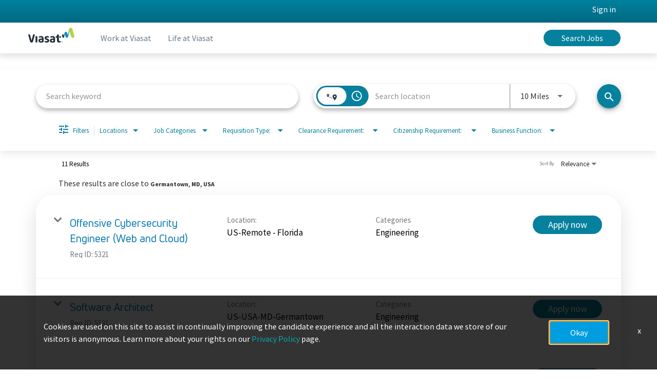

--- FILE ---
content_type: text/html; charset=utf-8
request_url: https://careers.viasat.com/germantown/jobs/locations/city/Duluth
body_size: 119645
content:
<!DOCTYPE html>
<html xmlns:ng="http://angularjs.org"
lang="en"
hreflang="en-US"
dir="ltr"
id="ng-app"
class="no-js rms-node"

data-placeholder-focus='false'
 class="" data-jibe-search-version="4.11.174">
  <head>
    

    
      


<script>
  // Prevent Zone.js conflict by preserving native Promise and Zone
  window.__nr_original_Promise = window.Promise;
  window.__nr_original_Zone = window.Zone;
  
  // Configure New Relic to avoid Promise conflicts - Production Non-EU
  window.NREUM = {
    init: {
      distributed_tracing: { enabled: true },
      privacy: { cookies_enabled: true },
      ajax: { deny_list: ["bam.nr-data.net"] },
      // Disable Promise instrumentation to prevent conflicts
      promise: { enabled: false },
      // Also disable any async context tracking that might interfere
      feature_flag: {
        async_context: false
      },
      // Disable other instrumentations that might conflict
      fetch: { enabled: true },
      xhr: { enabled: true }
    },
    loader_config: {
      accountID: "2486686",
      trustKey: "552117",
      agentID: "1120400762",
      licenseKey: "dc1a1a251b",
      applicationID: "1120400762"
    },
    info: {
      beacon: "bam.nr-data.net",
      errorBeacon: "bam.nr-data.net",
      licenseKey: "dc1a1a251b",
      applicationID: "1120400762",
      sa: 1
    }
  };
</script>

<script>
  // Load New Relic after Zone.js initialization
  function loadNewRelicSafely() {
    // Create script element
    var script = document.createElement('script');
    script.src = '/public/js/nr-loader-spa.min.js';
    script.async = true;
    
    script.type = 'text/javascript';
    
    
    // Restore original Promise after New Relic loads
    script.onload = function() {
      setTimeout(function() {
        // Restore native Promise if it was overwritten
        if (window.__nr_original_Promise && window.Promise !== window.__nr_original_Promise) {
          window.Promise = window.__nr_original_Promise;
        }
        
        // Restore Zone if it was overwritten  
        if (window.__nr_original_Zone && window.Zone !== window.__nr_original_Zone) {
          window.Zone = window.__nr_original_Zone;
        }
      }, 0);
    };
    
    document.head.appendChild(script);
  }
  
  // Wait for Zone.js to be ready before loading New Relic
  function waitForZoneAndLoad() {
    if (typeof Zone !== 'undefined' && Zone.__symbol__) {
      // Zone.js is ready, safe to load New Relic
      setTimeout(loadNewRelicSafely, 100);
    } else {
      // Zone.js not ready yet, check again
      setTimeout(waitForZoneAndLoad, 50);
    }
  }
  
  // Start the process
  if (document.readyState === 'loading') {
    document.addEventListener('DOMContentLoaded', waitForZoneAndLoad);
  } else {
    waitForZoneAndLoad();
  }
</script>



    

    <!-- Google Tag Manager -->
  <script>
    (function(w,d,s,l,i){w[l]=w[l]||[];w[l].push({'gtm.start':
    new Date().getTime(),event:'gtm.js'});var
    f=d.getElementsByTagName(s)[0],
    j=d.createElement(s),dl=l!='dataLayer'?'&l='+l:'';j.async=true;j.src=
    'https://www.googletagmanager.com/gtm.js?id='+i+dl;f.parentNode.insertBefore(j,f);
    })(window,document,'script','dataLayer','GTM-M62CWK8C');
  </script>
<!-- End Google Tag Manager --> 

    

    

    <base href="/germantown"></base>
<meta charset="utf-8">
<meta http-equiv="X-UA-Compatible" content="IE=edge,chrome=1">
<meta name="viewport" content="width=device-width, initial-scale=1.0">
<meta name="fragment" content="!">


<meta name="Description" content="germantown Job Search - Jobs">
<title>Germantown | Viasat Careers</title>
<link rel="canonical" href="https://careers.viasat.com/germantown/jobs/locations/city/Duluth" />



<meta name="robots" content="noindex" />




<script>
  window.slug = '';
</script>

<script>
  window.logoutRedirectUrl = '/jobs';
  
</script>

<script>
  //(DH) Jibe data object init (do not remove)
  window._jibe = {"cid":"viasat"};
  window._jibe.analytics = {"isTrackingEnabled":true};
  window._jibe.env = 'prod';
  window._jibe.region = '';
</script>


  <link rel="shortcut icon" href="https://cms.jibecdn.com/prod/viasat/assets/FAVICON-en-us-1678115127772.png">


    
      <!-- Global site tag (gtag.dot) - Google Analytics -->
<script>
  window.onload = function() {
    var script = document.createElement('script');
    script.src = "https://www.googletagmanager.com/gtag/js?id=UA-35875149-15";
    script.async = true;
    document.head.appendChild(script);

    script.onload = function() {
      window.dataLayer = window.dataLayer || [];
      function gtag(){dataLayer.push(arguments);}
      gtag('js', new Date());
      gtag('config', 'UA-35875149-15', { 'anonymize_ip' : true} );
    };
  };
</script>

      <!-- Google Tag Manager
This is to be set on every page, above the GTM script. GTM will need to read the values out of
the dataLayer upon page load for certain dimensions like userID.
-->
<script>
  var dataLayer = dataLayer || []; // This is required and critical as this empty object initializes the dataLayer for the dataLayer push to successfully go through

  dataLayer.push({
    page_type: '/germantown/jobs/locations/city/Duluth', // Home page, Search Jobs, Job
    user_id: '', // Pass unique user identifier from iCIMS backend if available (i.e. iCIMS for logged in users). It will override clientID data for logged in users and have the ability to track across devices/browsers
  });
</script>


<!--
This is a partial file for gtmDataLayer.dot where `dataLayer` is defined
-->
<script>

  var event = function (event) {
	if( window._jibe.models && window._jibe.models.jobs &&
                    window._jibe.models.jobs.searchImpression){
		var eventData = window._jibe.models.jobs.searchImpression.allFilterTerms;
	 }

    return {
      event: event,
      content_type:''   ?   '' : '',  // The name of the job title the user clicks on ex. Finance Manager, Risk Analyst
      item_id: ''   ?   '' : '', // Unique Job ID ex. 18013544
      job_category: ''   ?   '' : eventData && eventData.categories ? eventData.categories.split('|').join(',') : '', // ex. Customer Service, Project Management, Finance, Digital Commerce
      job_city: ''   ?   '' : '', // Job city ex. Raleigh, Madison, Detroit, Orlando
      job_state: ''   ?   '' : '', // Job state ex. Florida, New York, Maryland
      job_country: ''    ?    '' : eventData && eventData.country ? eventData.country.split('|').join(',') : '', // Job country ex. United States, Mexico, United Kingdom
      job_zip: ''  ?   '' : '' , // Job Zip Code ex. 12345
      job_position_type:
       '' ? '' : eventData && eventData.tags ? eventData.tags.split('|').join(',') : '' , // full time, part time
      job_remote: ''  ?   '' : '', // Is this a remote role - ‘Yes’ or ‘No’ flag
      pay_range:
	    '' ?
        '' : '', // Pay range (if any) indicated in the job description page
      platform_name:'careers',
      host_name: 'viasat',
    };
  };

  (function (){
  window.jobChatEventsListenerAtJibeApply= function(action){
  switch(action){
    case 'Acs.CloseWidget' : 
      dataLayer.push(event('close_live_chat'));
      break;
    case 'Acs.OpenWidget' : 
      dataLayer.push(event('open_live_chat'));
      break;
    case 'Acs.UserInputAction' : 
      dataLayer.push(event('interact_live_chat'));
      break;
    default : {
      // no action here
    }
  }
  }
})()
</script>

<!--
This is a partial file for gtmDataLayer.dot where `dataLayer` is defined
-->
<script>
  var videoStarted, videoTen, videoTwentyFive, videoFifty, videoSeventyFive, videoComplete = false;
  function videoEvent(eventName, eventDetails) {
    var videoId = eventDetails.detail.videoId;
    var videoData;

    if (window.altruWidget && window.altruWidget.getCachedData()) {
      var videoWidgetData = window.altruWidget.getCachedData()[0];

      for (var answer of videoWidgetData.answers) {
        if (answer.video_id === videoId) {
          videoData = answer;
        }
      }
    }

    return {
      event: eventName,
      video_title: videoData && videoData.question_text ? videoData.question_text : '', // Video title ex. Describe Our Company Culture, How long have you been with the company
      video_percent:
        eventDetails.detail.percentage && eventDetails.detail.percentage ? eventDetails.detail.percentage + '%' : '', // Video percent viewed (with percent sign) - 10%, 25%, 50%, 75%, 100%
      video_current_time: eventDetails.detail.currentTime ? eventDetails.detail.currentTime : '', // Current timestamp of the video where the view is (in seconds) ex. 05, 10, 30
      video_duration: videoData && videoData.duration ? videoData.duration : '', // Video duration (in seconds) ex. 19, 30
      video_provider: 'Altru Widget', // Provider of the video ex. YouTube, Video Player
      video_url: videoData && videoData.video_url ? videoData.video_url : '', // Video URL ex.
      visible: 1, // Returns '1' if the player is visible on the screen while the video engagement was tracked ex. 0,1
      video_autoplay: 'N', // Video autoplay flag - returns a Y if the video autoplays on page load ex. Y, N     };
      platform_name:'careers',
      host_name: 'viasat',
    };
  }

  window.addEventListener('altru-showvideo', function (event) {
    dataLayer.push(videoEvent('video_start', event));

    var video = document.querySelector('video');

    video.addEventListener('timeupdate', function (e) {
    var percentageCompleted = (e.target.currentTime)/(e.target.duration)*100;
    var intPercentageCompleted=parseInt(percentageCompleted);
    if( !(intPercentageCompleted>=0 && intPercentageCompleted<=100)){
      return;
    }


    if ((!videoTen) && (percentageCompleted > 10)) {
        videoTen = true;
      // trigger GA4 10 percent      
      event.detail.percentage=10;
      event.detail.currentTime=e.target.currentTime;
      dataLayer.push(videoEvent('video_progress', event));
    }


    if ((!videoTwentyFive) && (percentageCompleted > 25)) {
        videoTwentyFive = true;
        // trigger GA4 25 percent      
        event.detail.percentage=25;
        event.detail.currentTime=e.target.currentTime;
        dataLayer.push(videoEvent('video_progress', event));
    }


    if ((!videoFifty) && (percentageCompleted > 50)) {
        videoFifty = true;
    // trigger GA4 50 percent  
    event.detail.percentage=50;
    event.detail.currentTime=e.target.currentTime;
    dataLayer.push(videoEvent('video_progress', event));    
    }
    
    
    if ((!videoSeventyFive) && (percentageCompleted > 75)) {
        videoSeventyFive = true;
        // trigger GA4 75 percent      
        event.detail.percentage=75;
        event.detail.currentTime=e.target.currentTime;
        dataLayer.push(videoEvent('video_progress', event));
    }
    

    if ((!videoComplete) && (percentageCompleted > 99)) {
        videoComplete = true;
        // trigger GA4 100 percent  
        event.detail.percentage=100;
        event.detail.currentTime=e.target.currentTime;
        dataLayer.push(videoEvent('video_progress', event));   
    }

    
  });
  });

  window.addEventListener('altru-video-stopped', function (e) {
    dataLayer.push(videoEvent('video_pause', e));
  });

</script>

<!--
This is a partial file for gtmDataLayer.dot where `dataLayer` is defined
-->
<script>
  function socialShareEvent(eventName) {
    var socialShareData = window._jibe.models && window._jibe.models.jobs && window._jibe.models.jobs.socialShareClick
    return{
      event:'share',
      content_type:socialShareData.content_type ? socialShareData.content_type : '', //Job title the user clicks on ex. Finance Manager, Risk Analyst
      item_id:socialShareData.item_id ? socialShareData.item_id : '',  // Unique Job ID ex. 18013544
      job_category:socialShareData.job_category ? socialShareData.job_category : '',  // Job Category :ex.Project Management, Finance
      job_city:socialShareData.job_city ? socialShareData.job_city : '',  // Job city ex. Raleigh, Madison
      job_state:socialShareData.job_state ? socialShareData.job_state : '',  // Job state ex. Florida, New York
      job_country:socialShareData.job_country ? socialShareData.job_country : '', // Job country ex. United States, Mexico
      job_zip:socialShareData.job_zip ? socialShareData.job_zip : '', // Job Zip Code ex. 12345
      job_position_type:socialShareData.job_position_type ? socialShareData.job_position_type : '',  // Job type :full time/part time
      job_remote:socialShareData.remote_eligible ? socialShareData.remote_eligible : '', // Is this a remote role - ‘Yes’ or ‘No’ flag
      pay_range:'', // Pay range (if any) indicated in the job description page
      method:eventName.split('_')[0],
      platform_name:'careers',
      host_name: 'viasat',
    }
  }
  document.addEventListener("DOMContentLoaded", function(event){
    var socialElements = {
      facebook_mobile: document.getElementById('fb-social-media-mobile'),
      twitter_mobile: document.getElementById('tw-social-media-mobile'),
      linkedin_mobile: document.getElementById('li-social-media-mobile'),
      email_mobile: document.getElementById('em-social-media-mobile'),
      facebook_web: document.getElementById('fb-social-media'),
      twitter_web: document.getElementById('tw-social-media'),
      linkedin_web: document.getElementById('li-social-media'),
      email_web: document.getElementById('em-social-media')
    }

    Object.keys(socialElements).forEach(function(key,index) {
       socialElements[key] && socialElements[key].addEventListener('click',function () {
       return dataLayer.push(socialShareEvent(key));
        }, false);
    });

});
</script>

<script>
var clickedJob;
   function applyEvent(apply, variant) {
    if(variant === 'descriptions'){
      clickedJob={...window._jibe.models && window._jibe.models.jobs &&
                    window._jibe.models.jobs.descriptionsClick};
    }
    else{
    clickedJob = window._jibe.models && window._jibe.models.jobs &&
                    window._jibe.models.jobs.searchClick;
    }
     return {
      event: apply,
      content_type: clickedJob && clickedJob.title? clickedJob.title : '', // The name of the job/ job title the user clicks on ex. Finance Manager, Risk Analyst,
      item_id: clickedJob && clickedJob.jobId? clickedJob.jobId : '', // Unique Job ID ex. 18013544
      job_category: clickedJob && clickedJob.category? clickedJob.category : '', // ex. Customer Service, Project Management, Finance, Digital Commerce
      job_city: clickedJob && clickedJob.city? clickedJob.city : '', // Job city ex. Raleigh, Madison, Detroit, Orlando
      job_state: clickedJob && clickedJob.state? clickedJob.state : '', // Job state ex. Florida, New York, Maryland
      job_country: clickedJob && clickedJob.country? clickedJob.country : '', // Job country ex. United States, Mexico, United Kingdom
      job_zip: clickedJob && clickedJob.postal_code? clickedJob.postal_code : '', // Job Zip Code ex. 12345
      job_position_type: clickedJob && clickedJob.employment_type? clickedJob.employment_type : '', // full time, part time
      job_remote: clickedJob && clickedJob.remote_eligible? clickedJob.remote_eligible : '', // Is this a remote role - ‘Yes’ or ‘No’ flag
      pay_range: '', // Pay range (if any) indicated in the job description page
      platform_name:'careers',
      host_name: 'viasat',
    };
  };

//This listener is for Apply Now button in jobs listing page
window.addEventListener('searchClick', function(e) {

    if(e.detail === 'apply-cta-button'){
      dataLayer.push(applyEvent('apply_now',e.detail));
    }
    else{
      dataLayer.push(applyEvent('select_content',e.detail));
    }

});

//This listener is for Apply  button in descriptions page
window.addEventListener('descriptionsClick', function(e) {
  if(e.detail === "apply-now-btn"){
    dataLayer.push( applyEvent('apply_now','descriptions'));
  }
});

</script>

<script>
   function searchEvent(search) {
   var searchQuery= window._jibe.models && window._jibe.models.jobs &&
                    window._jibe.models.jobs.paramsImpression &&
                    window._jibe.models.jobs.paramsImpression.paramsData;
   var remoteEligible="";
   if(searchQuery && searchQuery.locationType)
   {
        let remoteArr= searchQuery.locationType.split('|');

        for(let iter in remoteArr){
            if(remoteArr[iter]==="LAT_LNG"){
                remoteArr[iter]="No";
            }
            else if(remoteArr[iter]==="ANY"){
                remoteArr[iter]="Yes";
            }
            else{
                remoteArr[iter]="";
            }
        }
        remoteEligible= remoteArr.toString();
   }

   if(searchQuery && searchQuery.tags5)
   {
        let remoteArr= searchQuery && searchQuery.tags5.split('|');
        remoteEligible= remoteArr.toString();
    }
                    return {
                        'event': search,
                        'search_filter_term': searchQuery.keywords? searchQuery.keywords: '',
                        'search_filter_city': searchQuery.location? searchQuery.location: '',
                        'search_filter_state': '',
                        'search_filter_country': searchQuery.country? searchQuery.country: '',
                        'search_filter_zip': '',
                        'stretch_units': searchQuery.stretchUnit? searchQuery.stretchUnit: '',
                        'commute_filter_location': searchQuery.location? searchQuery.location: '',
                        'commute_filter_maxtime': searchQuery.commute? searchQuery.commute: '',
                        'commute_filter_preferred_transport': searchQuery.commuteUnit? searchQuery.commuteUnit: '',
                        'commute_filter_traffic_estimation': searchQuery.roadTraffic? searchQuery.roadTraffic: '',
                        'search_filter_location_radius': searchQuery.stretch? searchQuery.stretch: '',
                        'search_filter_category': searchQuery.categories? searchQuery.categories.split('|').toString(): '',
                        'search_filter_position_type': searchQuery.tags? searchQuery.tags: '',
                        'search_filter_remote_role': remoteEligible,
                        'platform_name':'careers',
                        'host_name': 'viasat',
                    };
  };

window.addEventListener("DOMContentLoaded", function() {

    var elementApply = document.querySelector('#search-submit');
    elementApply && elementApply.addEventListener('click', function(){
        dataLayer.push(searchEvent('search'));
    }, false);

});

</script>


      <!-- Google Tag Manager
This script will need to be added near the very top of the <head> tag of every page in
order to be established before any other subsequent calls or data added to the object
and arrays within the object.
-->

<script>
  (function (w, d, s, l, i) {
    w[l] = w[l] || [];
    w[l].push({ 'gtm.start': new Date().getTime(), event: 'gtm.js' });
    var f = d.getElementsByTagName(s)[0],
      j = d.createElement(s),
      dl = l != 'dataLayer' ? '&l=' + l : '';
    j.async = true;
    j.src = '//www.googletagmanager.com/gtm.js?id=' + i + dl;
    f.parentNode.insertBefore(j, f);
  })(window, document, 'script', 'dataLayer', 'GTM-MVQ483');
</script>

    
    
    
<meta property="og:type"          content="website"                         />


    <meta property="og:title"         content="Germantown | Viasat Careers"    />
    <meta property="og:site_name"     content="Germantown | Viasat Careers"    />
    <meta property="og:description"   content="Germantown | Viasat Careers"     />
    <meta property="og:url"           content="https://careers.viasat.com/germantown/jobs/locations/city/Duluth?"      />
    <meta property="fb:app_id"        content="525905440781923"     />
    <meta property="fb:pages"         content="null"     />
    
        <meta property="og:image" token-data="OPENGRAPH.IMAGE" token-type="media" content="https://cms.jibecdn.com/prod/viasat/assets/OPENGRAPH-IMAGE-en-us-1678115300958.png"      />
    


    <!-- google webmaster -->
<meta name="google-site-verification" content="FB4zSifzu1VxLz7WFLVUCuv3aOnwZgoJOtGtF_6EyTs" />

    
<link rel='stylesheet' href='/dist/css/core.css?v=5.0.347' />
<link rel='stylesheet' href='/dist/assets/fonts/css/font-awesome.min.css' />
 
<link rel='stylesheet' href='https://fonts.googleapis.com/css?family=Roboto:300,700,400' />

<link rel='stylesheet' href='https://fonts.googleapis.com/icon?family=Material+Icons' />







     <style type="text/css">
.loader {
margin: 0 auto;
width: 100px;
}
.loader:before {
content: '';
display: block;
padding-top: 100%;
}

.circular {
-webkit-animation: rotate 2s linear infinite;
animation: rotate 2s linear infinite;
-webkit-transform-origin: center center;
transform-origin: center center;
margin: auto;
}

.path {
stroke-dasharray: 1, 200;
stroke-dashoffset: 0;
-webkit-animation: dash 1.5s ease-in-out infinite, color 6s ease-in-out infinite;
animation: dash 1.5s ease-in-out infinite, color 6s ease-in-out infinite;
stroke-linecap: round;
}

@-webkit-keyframes rotate {
100% {
-webkit-transform: rotate(360deg);
transform: rotate(360deg);
}
}

@keyframes rotate {
100% {
-webkit-transform: rotate(360deg);
transform: rotate(360deg);
}
}
@-webkit-keyframes dash {
0% {
stroke-dasharray: 1, 200;
stroke-dashoffset: 0;
}
50% {
stroke-dasharray: 89, 200;
stroke-dashoffset: -35px;
}
100% {
stroke-dasharray: 89, 200;
stroke-dashoffset: -124px;
}
}
@keyframes dash {
0% {
stroke-dasharray: 1, 200;
stroke-dashoffset: 0;
}
50% {
stroke-dasharray: 89, 200;
stroke-dashoffset: -35px;
}
100% {
stroke-dasharray: 89, 200;
stroke-dashoffset: -124px;
}
}
@-webkit-keyframes color {
100%,
0% {
stroke: lightgray;
}
66% {
stroke: gray;
}
80%,
90% {
stroke: darkgray;
}
}
@keyframes color {
100%,
0% {
stroke: lightgray;
}

66% {
stroke: gray;
}
80%,
90% {
stroke: darkgray;
}
}

.showbox {
height: 80vh;
display: flex;
justify-content: center;
align-items: center;
}
</style>
    
  
     <link rel="stylesheet" type="text/css" href="https://app.jibecdn.com/prod/search/4.11.174/styles.css"/>
  

  


    <link rel='stylesheet' href='https://assets.jibecdn.com/prod/viasat/0.1.72/css/client.css' />

    <script>
  // translations
  window.i18n = {
    DEFAULT_TRANSLATIONS: {"GET_REFERRED":{"TOOLTIP_TITLE":"What is Get Referred?","INSTRUCTIONS":"Get Referred™ is a new way for you to explore career opportunities at {{companyName}}. With Get Referred™, you now have the ability to search your social and professional networks for {{companyName}} employees and ask them to personally refer you for an open position. The process is very easy. Simply choose the job you would like to be referred for, upload your CV and cover letter, search your networks for someone you know who works at {{companyName}} and then send in your request!","BUTTON":"Get Referred","TOOLTIP_BTN":"How Get Referred Works"},"NO_BRANDS":"No brands","LP":{"SKU-12-1":{"IMG-2":"https://cms.jibecdn.com/prod/viasat/assets/LP-SKU-12-1-IMG-2-en-us-1675166363614.jpg","IMG-3":"https://cms.jibecdn.com/prod/viasat/assets/LP-SKU-12-1-IMG-3-en-us-1675166414508.jpg","IMG-4":"https://cms.jibecdn.com/prod/viasat/assets/LP-SKU-12-1-IMG-4-en-us-1675166462616.jpg","TILE-4-LINK":"/socialimpact","TILE-1-LINK":"/benefits","TILE-3-LINK":"/militaryatviasat","IMG-1":"https://cms.jibecdn.com/prod/viasat/assets/LP-SKU-12-1-IMG-1-en-us-1675166315023.jpg","CTA_4":"<a href=\"/socialimpact\" token-data=\"LP.SKU-12-1.CTA_4\" token-type=\"text\">Learn more</a>","TILE-2-LINK":"/dei","CTA_3":"<a href=\"/militaryatviasat\" token-data=\"LP.SKU-12-1.CTA_3\" token-type=\"text\">Learn more</a>","CTA_2":"<a href=\"/culture\" token-data=\"LP.SKU-12-1.CTA_2\" token-type=\"text\">Learn more</a>","CTA_1":"<a href=\"/benefits\" token-data=\"LP.SKU-12-1.CTA_1\" token-type=\"text\">Learn more</a>","HOVER-TEXT_2":"Be you. Connect with colleagues.","TITLE-1":"Benefits","HOVER-TEXT_1":"A culture of health and wellness","TITLE-2":"Culture","HOVER-TEXT_4":"Connecting communities, anywhere","TITLE-3":"Military at Viasat","HOVER-TEXT_3":"Continue your mission","TITLE-4":"Social Impact"},"FOOTER-BOTTOM-LIST-1-2":"<a href=\"https://www.viasat.com/legal/\" target=\"_self\">Legal</a>","FOOTER-BOTTOM-LIST-1-1":"©2026 Viasat, Inc.","FOOTER-BOTTOM-LIST-1-4":"<a href=\"https://www.viasat.com/privacy-policy/\" target=\"_self\">Privacy</a>","FOOTER-BOTTOM-LIST-1-3":"<a href=\"https://www.viasat.com/site-map/\" target=\"_self\">Site map</a>","FOOTER-BOTTOM-LIST-1-6":"<a href=\"https://www.viasat.com/accessibility-statement/\" target=\"_self\">Accessibility</a>","FOOTER-BOTTOM-LIST-1-5":"<a href=\"/\">Do Not Sell or Share My Personal Information</a>","FOOTER-BOTTOM-LIST-1-7":"<a href=\"https://www.levelaccess.com/a/viasat/?\"><img src=\"https://s37637.pcdn.co/dist-channel-shared/images/ea/eA_Icon.svg\"></a>","SKU-1":{"IMG-BG":"https://cms.jibecdn.com/prod/viasat/assets/LP-SKU-1-IMG-BG-en-us-1680092344305.png","HEADER":"A career at Viasat is built <br>on the belief in a better way","SUB-HEADER":"The belief that good ideas can come from anyone and anywhere, continuous learning means endless opportunities to grow, and the only way to achieve progress is to pursue it. At Viasat, “Always a better way” is more than a motto. It’s a mindset. It’s how the impossible becomes the new norm - and a world of opportunity is unlocked. There’s simply always a better way. And we’re here to find it."},"SKU-D1":{"CTA":"<a href=\"/interest/talentcommunity/form\" token-data=\"LP.SKU-D1.CTA\" token-type=\"link\">Join here</a>","PARAGRAPH":"Sign up for our Talent Community to stay connected about the latest news and career opportunities that match your skills and interests.","TITLE":"Not finding a match?"},"SKU-12":{"IMG-2":"https://cms.jibecdn.com/prod/viasat/assets/LP-SKU-12-IMG-2-en-us-1675157312464.jpg","IMG-3":"https://cms.jibecdn.com/prod/viasat/assets/LP-SKU-12-IMG-3-en-us-1675157393309.jpg","IMG-4":"https://cms.jibecdn.com/prod/viasat/assets/LP-SKU-12-IMG-4-en-us-1675165978580.jpg","TILE-4-LINK":"/earlycareers","TILE-1-LINK":"/teams","TILE-3-LINK":"/internship","IMG-1":"https://cms.jibecdn.com/prod/viasat/assets/LP-SKU-12-IMG-1-en-us-1675157267464.jpg","CTA_4":"<a href=\"/earlycareers\" token-data=\"LP.SKU-12.CTA_4\" token-type=\"text\">Learn more</a>","TILE-2-LINK":"/locations","CTA_3":"<a href=\"/internships\" token-data=\"LP.SKU-12.CTA_3\" token-type=\"text\">Learn more</a>","CTA_2":"<a href=\"/ourlocations\" token-data=\"LP.SKU-12.CTA_2\" token-type=\"text\">Learn more</a>","CTA_1":"<a href=\"/teams\" token-data=\"LP.SKU-12.CTA_1\" token-type=\"text\">Learn more</a>","HOVER-TEXT_2":"Global presence with true global impact","TITLE-1":"Teams","HOVER-TEXT_1":"Everything we accomplish is done as one team","TITLE-2":"Locations","HOVER-TEXT_4":"This could be the start of something awesome","TITLE-3":"Early career internships","HOVER-TEXT_3":"This isn’t your typical internship","TITLE-4":"Early career full-time roles"},"SKU-17":{"PARAGRAPH_1":"Satellite networking and network management, digital signal processing, traffic management and congestion control, satellite terminals, government defense, in-flight mobility","PARAGRAPH_2":"Fitness center and roast house","NAME_2":"Amenities","IMG_1":"https://cms.jibecdn.com/prod/viasat-germantown/assets/LP-SKU-17-IMG_1-en-us-1676009352073.jpg","IMG_2":"https://cms.jibecdn.com/prod/viasat-germantown/assets/LP-SKU-17-IMG_2-en-us-1676009592984.jpg","NAME_1":"Specialties"},"CAP_PRIVACY_STATEMENT":"We collect personal information (e.g. name, email, work history, etc) to match you to job opportunities. We store this data for a default period of 12 months to support machine learning based matching and manual matching by our recruiters. You can request the updating or deletion of your profile data by e-mailing us <a href=\"mailto:privacy@icims.com\">here</a>.  View our full <a href=\"https://www.jibe.com/privacy-policy\" target=\"_blank\" rel=\"noopener noreferrer\">privacy policy here</a>.","SKU-A1-1":{"IMG-BG":"https://cms.jibecdn.com/prod/viasat/assets/LP-SKU-A1-1-IMG-BG-en-us-1677230409908.png"},"CC":{"LINKEDIN_NOTE":"Note: This will open in a new tab"},"SKU-1-3":{"IMG-BG":"https://cms.jibecdn.com/prod/viasat/assets/LP-SKU-1-3-IMG-BG-en-us-1680112480744.jpg","CTA":"<a href=\"/lifeatviasat\" token-data=\"LP.SKU-1-3.CTA\" token-type=\"link\">Learn more</a>","HEADER":"Life at Viasat","SUB-HEADER":"Viasat is unlocking opportunity for everyone, everywhere - and that starts with our employees. Whether it’s giving you the autonomy to grow in your career, encouraging you to bring your most authentic self to work, or providing you with a comprehensive benefits package focused on your holistic health and wellness, we want to help you unlock your potential."},"SKU-G1-1":{"IMG":"https://cms.jibecdn.com/prod/viasat/assets/LP-SKU-G1-1-IMG-en-us-1680116563017.png","IMG-ALT":"Brand sizzle video thumbnail","VIDEO":"https://www.youtube.com/embed/w7MdKukEDyE","TITLE":"<span>One team.</span> Global challenges. Infinite opportunities."},"SKU-1-2":{"IMG-BG":"https://cms.jibecdn.com/prod/viasat/assets/LP-SKU-1-2-IMG-BG-en-us-1680098388846.png","CTA":"<a href=\"/jobs?keywords=software%20engineering\" token-data=\"LP.SKU-1-2.CTA\" token-type=\"link\">Explore software engineering opportunities</a>","SUB-HEADER":"“As a software engineer, I enjoy the problem-solving aspect and the creativity involved in forming solutions. By working in embedded systems, I also get to see my code produce a tangible result in the real world.”<br>-Obosa, software engineer"},"SKU-1-1":{"IMG-BG":"https://cms.jibecdn.com/prod/viasat/assets/LP-SKU-1-1-IMG-BG-en-us-1680095049695.png","CTA":"<a href=\"/workatviasat\" token-data=\"LP.SKU-1-1.CTA\" token-type=\"link\">Learn more</a>","HEADER":"Work at Viasat","SUB-HEADER":"At Viasat, we don’t put limits on what you can accomplish or specify the boxes you have to check along the way. Instead, we encourage you to design your ideal career experience. Take on different responsibilities. Switch into another team. Learn a new skill. Progress into a leadership role. Or completely reinvent your career. All it takes is drive, a willingness to learn, and a passion for curiosity and innovation."},"FOOTER-LIST-1-3":"<a href=\"/howwehire\">\n   How we hire\n   </a>","FOOTER-LIST-2-2":"<a href=\"/culture\"target=\"_self\">\n   Culture\n   </a>","FOOTER-LIST-3-1":"<a href=\"https://www.viasat.com/news/\" target=\"_blank\">\n   Newsroom\n   </a>","FOOTER-LIST-1-4":"<a href=\"/ourlocations\" target=\"_self\">\n   Locations\n   </a>","FOOTER-LIST-2-3":"<a href=\"/militaryatviasat\" target=\"_self\"> Military at Viasat </a>","FOOTER-LIST-3-2":"<a href=\"interest/talentcommunity/form\" target=\"_self\">\n   Talent Community\n   </a>","FOOTER":{"SOCIAL":{"LINK-2":"<a href=\"https://www.facebook.com/Viasat\"><img src=\"https://www.viasat.com/content/dam/viasat/us/en/footer/ic-facebook.svg\"></a>","LINK-1":"<a href=\"https://twitter.com/viasat\"><img src=\"https://cms.jibecdn.com/prod/viasat/assets/LP-FOOTER-SOCIAL-LINK-1-1722523697037.png\"></a>","LINK-4":"<a href=\"https://www.linkedin.com/company/viasat/mycompany/\"><img src=\"https://www.viasat.com/content/dam/viasat/us/en/footer/ic-linkedin.svg\"></a>","LINK-3":"<a href=\"https://www.instagram.com/viasat/\"><img src=\"https://www.viasat.com/content/dam/viasat/us/en/footer/ic-instagram.svg\"></a>","LINK-5":"<a href=\"https://www.youtube.com/user/ViaSatInc\"><img src=\"https://www.viasat.com/content/dam/viasat/us/en/footer/ic-youtube.svg\"></a>"},"TITLE":"Work at Viasat","TITLE-2":"Life at Viasat","TITLE-3":"Additional Resources"},"FOOTER-LIST-1-1":"<a href=\"/internships\">\n Early careers internship\n   </a>","SKU-1-4":{"IMG-BG":"https://cms.jibecdn.com/prod/viasat/assets/LP-SKU-1-4-IMG-BG-en-us-1680153652396.png","CTA":"<a href=\"/jobs?categories=Engineering\" token-data=\"LP.SKU-1-4.CTA\" token-type=\"link\">Explore engineering opportunities</a>","HEADER":"Join our Talent Community","SUB-HEADER":"“What’s cool about Viasat is that because we are vertically integrated, no matter what jazzes you, we do it here. The breadth of technical challenges that the Company excels at solving is what keeps me coming to work every day.”  <br>– Kathleen, vice president of engineering for Space and Commercial Networks"},"FOOTER-LIST-1-2":"<a href=\"/earlycareers\" target=\"_self\">\n   Early career full-time\n   </a>","FOOTER-LIST-2-1":"<a href=\"/benefits\" target=\"_self\"> Benefits </a>","FOOTER-LIST-1-7":"<a href=\"https://www.viasat.com/satellite-internet/exede/\" target=\"_self\">\n   Exede\n   </a>","FOOTER-LIST-2-6":"<a href=\"https://www.viasat.com/university-partnership-program/\" target=\"_self\">\n   University research &amp; partnerships\n   </a>","FOOTER-LIST-1-8":"<a href=\"https://www.viasat.com/legal/legal-statements/\" target=\"_self\">\n   UK MSA Statement\n   </a>","FOOTER-LIST-1-5":"<a href=\"/teams\" target=\"_self\">\n   Teams\n   </a>","FOOTER-LIST-2-4":"<a href=\"/socialimpact\" target=\"_self\">\n   Social Impact\n   </a>","FOOTER-LIST-3-3":"<a href=\"/interest/talentcommunity/form\" target=\"_self\">\n   Talent Community\n   </a>","SKU-B7":{"IMG-BG":"https://cms.jibecdn.com/prod/viasat-germantown/assets/LP-SKU-B7-IMG-BG-en-us-1680061027606.jpg","TITLE":"Germantown, Maryland"},"FOOTER-LIST-1-6":"<a href=\"https://news.viasat.com/?_ga=2.126453381.920442920.1670766659-318602878.1669870496\" target=\"_blank\" rel=\"noopener noreferrer\">\n   Newsroom\n   </a>","FOOTER-LIST-2-5":"<a href=\"https://www.viasat.com/about/what-we-believe/corporate-giving/\" target=\"_self\">\n   Community &amp; charitable giving\n   </a>","FOOTER-LIST-3-4":"<a href=\"https://www.viasat.com\" target=\"_blank\">\n   Viasat.com\n   </a>","SKU-D4-7":{"CTA":"<a href=\"/lifeatviasat\" token-data=\"LP.SKU-D4-7.CTA\" token-type=\"text\">Learn more</a>","PARAGRAPH":"Viasat is unlocking opportunity for everyone, everywhere-and that starts with our employees. Whether it’s giving you the autonomy to grow in your career, encouraging you to bring your most authentic self to work, or providing you with a comprehensive benefits package focused on your holistic health and wellness, we want to help you unlock your potential.","TITLE":"Life at Viasat"},"SKU-D4-8":{"CTA":"<a href=\"/jobs?categories=Engineering\" token-data=\"LP.SKU-D4-8.CTA\" token-type=\"text\">Explore software engineering opportunities</a>","IMG":"https://cms.jibecdn.com/prod/viasat/assets/LP-SKU-D4-8-IMG-en-us-1679070779674.png","PARAGRAPH":"“What’s cool about Viasat is that because we are vertically integrated, no matter what jazzes you in terms of engineering, we do it here. To stay at the forefront of technology we need to be ever changing, so regardless of what you are doing today, tomorrow you are likely to be doing something else entirely. That’s just such an exciting world to work in. The breadth of technical challenges that Viasat excels at solving is what keeps me coming to work every day.” <br>– Kathleen, vice president of engineering for Space and Commercial Networks"},"SKU-D4-5":{"CTA":"<a href=\"/workatviasat\" token-data=\"LP.SKU-D4-5.CTA\" token-type=\"text\">Learn more</a>","PARAGRAPH":"The Germantown team works on everything from ViaSat-3 ground network and defense programs to government mobility and in-flight Wi-Fi. Almost all these programs are growing, and Germantown is, too – so much so that we recently opened new campus.","TITLE":"Germantown at a glance"},"SKU-D4-6":{"CTA":"<a href=\"/jobs?categories=Engineering\" token-data=\"LP.SKU-D4-6.CTA\" token-type=\"text\">Explore software engineering opportunities</a>","IMG":"https://cms.jibecdn.com/prod/viasat/assets/LP-SKU-D4-6-IMG-en-us-1675147182749.jpeg","PARAGRAPH":"“As a software engineer, I enjoy the problem-solving aspect and the creativity involved in forming solutions. By working in embedded systems, I also get to see my code produce a tangible result in the real world.”<br>-Obosa, software engineer"},"SKU-E1":{"LINK-TEXT":"Search jobs","TITLE":"Explore our opportunities"},"SKU-D4-9":{"CTA":"<a href=\"interest/talentcommunity/form\" token-data=\"LP.SKU-D4-9.CTA\" token-type=\"text\">Join here</a>","IMG":"https://cms.jibecdn.com/prod/viasat/assets/LP-SKU-D4-9-IMG-en-us-1675169772611.jpg","PARAGRAPH":"Sign up for our Talent Community to stay connected about the latest news and career opportunities that match your skills and interests.","TITLE":"Join our Talent Community"},"JD":{"BANNER":"https://cms.jibecdn.com/prod/viasat/assets/LP-JD-BANNER-en-us-1714758993784.png"},"SKU-28":{"TITLE":"Explore our open roles"},"SKU-D4-4":{"IMG":"https://cms.jibecdn.com/prod/viasat/assets/LP-SKU-D4-4-IMG-en-us-1679079457279.png","PARAGRAPH":"The belief that good ideas can come from anyone and anywhere, continuous learning means endless opportunities to grow, and the only way to achieve progress is to pursue it. <br>\n\nAt Viasat, “Always a better way” is more than a motto. It’s a mindset.<br> \n\nIt’s how the impossible becomes the new norm - and a world of opportunity is unlocked. <br>\n\nThere’s simply always a better way. And we’re here to find it.","TITLE":"A career at Viasat is built on the belief in a better way"}},"role-search":{"search-bar":{"back":"Back"}},"PERSONALIZATION":{"ADD":"Add","GETSTARTED":"Get Started","GET_JOBS":"Get Jobs","PARAGRAPH":"Answer a few short questions and we will match you with our jobs.","SELECTLOCATION":"Please select a location from the dropdown.","ADDITIONAL_SUBTITLE":"Supplying this information will further improve the quality of your matches.","OPTIONAL":"*Optional","USE_REMOTE_JOBS":"Include remote jobs","PRIVACY_POLICY_TEXT":"Privacy Policy","REVIEW_RESUME":"Review Resume","UPLOAD":"Upload","UPLOAD_FILE_SCAN_ERROR":"File security check failed","FULL_TIME":"Full Time","CURRENT_STEP":"Current step in Job Matching flow","CONNECT_EXISTING_ACCOUNT":"Sign into existing account","PART_TIME":"Part Time","ENTRY_LEVEL":"Entry Level","RECOMMENDATIONS_NONE_HEADER":"No matches found","CONNECT_LINKEDIN":"Connect with Linkedin","RECOMMENDATIONS_NONE_SUBHEADER":"Edit your search criteria or CV to receive new results.","TOGGLE_REMOTE_JOBS":"Include remote jobs in search","SKILLS-BANNER":{"PARA":"Hey {{fname}}, help improve your profile! Adding new skills makes your job matches more accurate.","RECOMMENDATIONS_PARA":"Keep your profile up to date to get top-notch recommendations.","HEADER":"Wow! We found new skills for you.","RECOMMENDATIONS_HEADER":"{{totalRecommendations}} jobs matches your profile!","BUTTON-TEXT":"Update My Skills"},"JOB_TYPE":"Desired Job Type","PROFILE_SUBTITLE":"Your profile offers detailed information required for our algorithm.","RECOMMENDATIONS_HEADER":"Review your matches","KEYWORDS_HEADER":"Enter Relevant Keywords.","LOCATION_HEADER":"Enter location","LOADING":"Loading","LOCATION":"Location","RETURN_TO_STEP":"Return to step in Job Matching flow","BROWSE":"Browse","SENIORITY":"Experience Level","PROFILE_TITLE":"Select your profile","USE_CV_LOCATION":"Filter by this location","CONTRACT":"Contract","FIND_MYJOBS":"Start Here","RECOMMENDATIONS_SUBHEADER":"Edit your matching criteria to receive updated results.","MID_LEVEL":"Mid Level","PROFILE":"Profile","KEYWORDS_SUBTITLE":"Keywords help support and enrich your profile data.","ADDITIONAL_HEADER":"Provide Additional Information.","NEXT":"Next","START_OVER":"Start Over","REMOVE":"Remove","CONTACT_INFORMATION":"Contact Information","PRIVACY_POLICY_LINK":"https://www.icims.com/legal/privacy-notice-website/","SENIOR_LEVEL":"Senior Level","ENTER_LOCATION":"Enter a Location","LOCATION_SUBTITLE":"We will show you matches centered around this location.","OR":"or","WORK_HISTORY":"Work History","UPLOAD_TITLE":"Upload a resume","JOB_SEARCH":"Job Search","PRIVACY_DISCLAIMER":"Data Privacy Notice","RECOMMENDATIONS_NONE_PARA":"Try using different match criteria or starting a new search? Try searching without your profile.","RESUME_UPLOADED":"Resume Uploaded","EDUCATION_HISTORY":"Education History","PRIVACY_ERROR":"You must acknowledge this message to proceed.","CANCEL":"Cancel","BACK":"Back","MATCHES":"Matches","TITLE":"Find your job matches","PRIVACY_AGREEMENT":"I understand the data I upload during this session will be processed for Job Matching but none of my data, including any Personally identifiable Information will be saved.","KEYWORDS":"Search Keywords"},"REFERRAL":{"MODAL":{"CHECK_STATUS":{"BUTTON":"Check email","HEADER":"Great! Now let's check if your candidate has been referred","EMAIL":"Referral's email address","BODY":"This step will confirm nobody else is linked to your candidate"},"START":{"REJECT":"Yes","HEADER":"Start your referral","CONFIRM":"No","BODY":"Is this potential candidate an active or fixed term employee, current contractor, co-op or intern at J&J?"},"ERROR":{"HEADER":"Sorry, that candidate is not eligible for employee referral at this time","BODY":"The person with this email address has either already been linked to another company employee for referral or is in a position that is not eligible for the Employee Referral Program","NEW_REFERRAL":"Refer Another Candidate"}}},"MODAL-ONLOAD-CONTENT":"Do you have an idea that could change the world? Viasat: Space for Good is a space innovation challenge for university students to tackle real-world space sustainability problems. Compete for prizes by developing your ideas into tech-driven solutions that benefit our planet and future. Visit <a href=\"viasat.springpod.com\">viasat.springpod.com</a> to learn more about the competition. Phase 1 ends March 16!","PRE_LOGIN":{"ACCEPT":"Yes","DECLINE":"No"},"NO_STATE":"No state","TALENTNETWORK":{"JOIN_CC":"<a href=\"#\">Join our talent network</a> and we will contact you when a job matches your skillset.","HOME_URL":"/","SUB_HEADER":"Join our talent community","SUCCESS_MESSAGE":"Thank you for joining our Talent Network. We will keep you updated.","JOIN_CC_BUTTON":"Join Now","HEADER_BG_IMAGE_URL":"add image url","HEADER":"Join Our Talent Network"},"MODAL-ONLOAD-CONTENT-1_SRC":"https://www.viasat.springpod.com","UI":{"BACK_TO_TOP":"Back to Top","HEADER_LOGOUT":"Logout","MILES":"Miles","CAREERS_TITLE":"{{companyName}} Careers","LOGIN_ERROR":"You must be logged in to access your submitted applications.","FILTERS":"Filters","SKIP_TO_MAIN":"Skip to Main Content","NEARBY_FIFTY_MILES":"within 50 miles","NEARBY_HUNDRED_MILES":"within 100 miles","JOBAPPLY_LITIMEOUTERROR":"Timeout -- LinkedIn API did not respond","JOIN_NOW":"Join Now","NEARBY_SELECT_100_MILES":"within 100 miles","UNSUPPORTED_NEW":"<p>A web browser is a piece of software on your computer. It lets you visit webpages and use web applications.</p> <p>It's important to have the latest version of a browser. Newer browsers save you time, keep you safer, and let you do more online.</p> <p>Try a different browser - all are free and easy to install. Visit <a href=\"https://www.whatbrowser.org/\" target=\"_blank\">whatbrowser.org</a> for more information.</p> <p>If you are using a later version of Internet Explorer, please make sure you are not in compatibility mode of an older version of the browser.</p>","UPLOAD":"Upload","CUSTOM_MAINTENANCE_TITLE_1":"Temporarily Down for Maintenance","NEARBY_SELECT_15_MILES":"within 15 miles","NEARBY_SELECT_50_MILES":"within 50 miles","NEARBY_SELECT_25_MILES":"within 25 miles","TYPEAHEAD_INPUT":{"SEARCH":"Search","CLEAR_SELECTED":"Clear selected","NO_RESULTS":"No results found"},"NEARBY_FIVE_KM":"within 5 kilometers","FOOTER_CURRENT_YEAR":"&copy; {{currentYear}}","MENU_LOGOUT":"Logout","EXACT":"Exact","JOBAPPLY_LIAPIERROR":"Error calling LinkedIn API for profile","UNSUPPORTED":"We're sorry, but your browser is not supported. To use our site, we recommend using the latest version of Safari, Firefox, Chrome, or Internet Explorer. If you are using a later version of Internet Explorer, please make sure you are not in compatibility mode of an older version of the browser.","ACTIVE_FILTER_LABEL":"Active Filters","EXACT_LOCATION":"Exact location only","NEARBY_TEN_KM":"within 10 kilometers","SELECTED":"selected","SHOW_MORE":"Show more","NO_THANKS":"No Thanks","HEADER_LOGGED_IN":"Logged in as <span class='user-profile-toggle' ng-click='openUserProfile()''>{{user}}</span>","MENU_SEARCH":"Search Jobs","SHOW_ALL":"Show All","JOIN_TALENTNETWORK_TAG":"and we will contact you when a job matches your skillset.","HEADER_TITLE":"{{companyName}} - Home","MORE_THAN":"More than","NEARBY_TWENTYFIVE_MILES":"within 25 miles","CLEAR_ALL_FILTERS":"Clear All","UPLOADED":{"DATE":"Uploaded date","ATTACHMENTS":"Uploaded attachments"},"CLICK_HERE":"Click here","NEARBY_FIFTY_KM":"within 50 kilometers","LOADING":"Loading","NO":"No","SELECT_LANGS":"Select Language","NONLINEAR":{"PROMPT_CONFIRM":"Do not show again","PROMPT":"If you leave a section without clicking \"Save & Continue\" any answers for that page will be erased."},"YES":"Yes","JOIN_TALENTNETWORK":"Join our talent network","JOBAPPLY_ERROR":"An error occurred while attempting to apply to this job.","MAINTENANCE_WINDOW_LINE_1":"Scheduled maintenance is under way. We will be back online shortly.","NEARBY_HUNDRED_KM":"within 100 kilometers","BY_PUBLIC_TRANSIT":"<i class=\"fa fa-train\"></i>","PREVIOUS":"Previous","NEARBY_SELECT_MILES":"within {{nearbyDistance}} miles","DELETE":"Delete","CUSTOM_MAINTENANCE_WINDOW_LINE_1":"Scheduled maintenance is under way. We will be back online shortly.","HIDE_FILTERS":"Hide Filters","NEARBY_FIVE_MILES":"within 5 miles","JOBAPPLY_CREATEUSERERROR":"Error creating user from LinkedIn profile","NEXT":"Next","NEXT_CONFIRM":"Save & Continue","HEADER_LOGIN":"Sign In","NEARBY_SELECT_10_MILES":"within 10 miles","SHOW_FILTERS":"Show Filters","MAINTENANCE_TITLE_1":"Temporarily Down for Maintenance","NEARBY_TWENTYFIVE_KM":"within 25 kilometers","OR":"or","SUCCESS":"Success","NEARBY_TEN_MILES":"within 10 miles","MENU_HOME":"Careers Home","JOBAPPLY_ERRORONJOB":"Error loading job from job service","KILOMETERS":"KM","MENU_LOGIN":"Sign In","CONTINUE":"Continue","NEARBY_SELECT_5_MILES":"within 5 miles","NEARBY_SELECT_EXACT_LOCATION":"Exact location only","GOT_IT":"Got It","CANCEL":"Cancel","SELECT_ALL":"Select All","SUBMIT":"Submit","JOBAPPLY_CONTENT_BLOCKING":"An error occurred. This may be due to browser settings which block content required for this site to function. <br>Try a different browser or follow these directions to disable content blocking on <a href=\"https://support.mozilla.org/en-US/kb/enhanced-tracking-protection-firefox-desktop#w_what-to-do-if-a-site-seems-broken\" target=\"_blank\">Firefox</a> and <a href=\"https://support.apple.com/guide/safari/manage-cookies-and-website-data-sfri11471/mac\" target=\"_blank\">Safari</a>.","BACK":"Back","MINUTES":"mins","NEARBY_SELECT_KM":"within {{nearbyDistance}} kilometers","NEXT_DISABLED":{"INFO":"All required questions must be answered to save this page."},"BY_CAR":"<i class=\"fa fa-car\"></i>","SHOW_LESS":"Show less"},"FB_CHAT":{"GREETING_OUT":"How can I help you?","GREETING_IN":"How can I help you?"},"UPLOAD":{"PREVIEW_DOCUMENT":{"NOT_SUPPORTED":"The preview for your document will open in your native document viewer.","CLICK_TO_PREVIEW":"Please click the link below:","SKILLS":"SKILLS","PRESENT":"Present","EMPLOYMENT_INFORMATION":"EMPLOYMENT INFORMATION","UPLOADED_WITH":"Uploaded Resume with","INVALID_WARNING":"Sorry! We were not able to display your document.","EDUCATION_INFORMATION":"EDUCATION INFORMATION","GENERAL_INFORMATION":"GENERAL INFORMATION"},"GOOGLE_DRIVE":"Google Drive","WELCOME_THANKS_AGAIN":"Thanks again for your interest.","FILE_HEADER":"Files","APPLY_WITH_RESUME":"Use Saved Resume or Upload New Resume","BASIC_HEADER":"Or, enter your resume below:","FILE_UPLOADING":"Uploading","WELCOME":"Welcome","EMAIL":{"ERROR_MESSAGE":"There was a problem sending out the email, please try again"},"FILE_NAME":"File Name","CHOOSE_ANOTHER":"","EASYAPPLY-LINKEDIN-BUTTON":"Upload your resume using LinkedIn","PREVIEW_RESUME":"Preview Your Resume","EASYAPPLY-INSTRUCTIONS":"Please select a Resume Upload Option","HOW_TO_PROCEED":"How would you like to proceed?","FILE_TYPES_HEADER":"Accepted file types:","ADDITIONAL_DOCS":{"DESCRIPTION":"If you have additional documents you would like to share, please choose from the options below to upload them. Otherwise, click \"Next\" to continue.","CHOOSE":"Select document type","PREVIOUS_HEADER":"Use a previously uploaded document:","TYPE_IN":"Type In Document","HEADER":"Upload Additional Documents","RESTRICTIONS":"You can upload one file for each document type","PREVIOUS":"Select from previously uploaded files","OPTIONS_HEADER":"Or, upload a new document using one of the following:"},"DOC_TYPES":{"OTHER":"Other","CERTIFICATIONS":"Certifications","LETTER_OF_RECOMMENDATION":"Letter of Recommendation","EMPLOYEMENT_CERTIFICATE":"Employment Certificate","REFERENCE_LIST":"Reference List","TRANSCRIPT":"Transcript","COVER_LETTER":"Cover Letter","PORTFOLIO":"Portfolio","RESUME":"Résumé","WRITING_SAMPLE":"Writing Sample"},"LINKEDIN":"LinkedIn","INVALID_EMAIL":"You must enter a valid email address","FILE_UPLOAD":"File Upload","EMAIL_INSTRUCTIONS_REPLY":"Or, reply to the email sent to {{email}} with your resume attached.","MUST":"Please upload or select a saved resume to continue","FILE_SIZE_MAX":"Up to 1","SELECTED":"Upload Selected Document","TYPE_IN_HEADER":"Enter or paste your desired text","UPLOADED_FILES_HEADER":"Uploaded Files","FILE_UPLOADED":"Uploaded","WRONG_MIME_TYPE":"The type of file you are trying to upload is not supported, please try a different one. Accepted formats are .pdf, .doc, .docx, .odt, .rtf, .txt, .wpd, .xls, .xlsx and .csv.","EMAIL_INSTRUCTIONS":"To submit your resume for this position, please complete one of the options below:","TOO_LARGE":"The file you are trying to upload is too large, please verify you are using the right file and try again.","PREVIOUS_HEADER":"Use a previously uploaded resume:","TYPE_IN":"Type-in Resume","APPLY_WITH_COVER_LETTER":"Apply With Cover Letter","LIST":{"NO_FILES":"No documents"},"EMAIL_RESUME_TEMPLATE":{"SUBJECT":"Your job application isn't complete!","BODY":"<!DOCTYPE html><html><head><meta content='text/html; charset=UTF-8' http-equiv='Content-Type' /></head><body><p>Hi,</p><p>Thanks for starting your application to {{companyName}}.</p><p>To complete your application you must do one of the following:</p><p>Forward an email from your mobile device with your resume attached to {{fromEmail}}</p><p>OR</p><p>Reply to this email from your laptop or desktop computer with your resume attached.</p><p>Thank you for your interest,<br />The Recruiting Team</p></body></html>"},"RESUME_ERROR":"There was an error uploading your resume.","UNABLE_TO_PARSE":"There was an error parsing data from your resume. Please ensure that your resume matches one of the accepted file types and does not contain any images. You may also continue with your upload, and manually enter in your application information.","RESUME_HEADER":"Upload Your Resume","ERROR_MESSAGE":"There was an error uploading your resume.","EMAIL_LABEL":"Please enter your email address:","APPLY_WITHOUT_COVER_LETTER":"Apply Without Cover Letter","RESUME":{"CLIENT_INSTRUCTIONS":""},"DROPBOX":"Dropbox","OPTIONS_HEADER":"Or, upload a new resume using one of the following:","FILE_SIZE_HEADER":"File Size:","TOO_SMALL":"The file you are trying to upload is too small, please verify you are using the right file and try again.","EMAIL_HEADER":"Email Your Resume","COVER_LETTER_HEADER":"Upload your Cover Letter","APPLY_WITHOUT_RESUME":"Apply without Resume","NEW_DOCUMENT":"Upload a new document","AUTOFILL":"We will use your resume to autofill as much of your application as we can.","PREVIOUS_COVER_LETTER":"Select From Previous Cover Letters","COVER_LETTER_ERROR":"There was an error uploading your cover letter.","INSTRUCTIONS":"Upload a resume using one of the following:","UPLOADED_AT":"Uploaded at {{param}}","FILES_PREVIOUS_DIRECTORY":"Previous directory","FILE_TYPE_LIST":".pdf, .doc, .docx, .rtf","IN_PROGRESS":"Please wait while we upload your resume...","REUSE":"Reuse this document","RETRY_NO_PARSE":"Retry without parsing","WELCOME_THANKS":"Thank you for exploring career opportunities with {{companyName}}!","CV":{"ERROR_MESSAGE":"There was an error uploading your cover letter.","INSTRUCTIONS":"Upload a cover letter using one of the following:","CHOOSE":"Would you like to attach a cover letter?","BASIC_HEADER":"Or, enter your cover letter below:","EMAIL_INSTRUCTIONS_REPLY":"Or, reply to the email sent to {{email}} with your cover letter attached.","MUST":"Please upload or select a saved cover letter to continue","SAVE_AS_RESUME_TXT":"Your most current entry into this box will be saved as a link entitled resume.txt and will be stored in Previously Uploaded Documents.","OPTIONS_HEADER":"Or, upload a new cover letter using one of the following:","IN_PROGRESS":"Please wait while we upload your cover letter...","CLIENT_INSTRUCTIONS":"If you have a cover letter, please choose from the options below to upload it.","EMAIL_HEADER":"Email Your Cover Letter","EMAIL_INSTRUCTIONS_FORWARD":"Forward an email with your cover letter attached to: <strong>{{email}}</strong>","EMAIL_INSTRUCTIONS":"To submit your cover letter for this position, please complete one of the options below:","SAVE_AS_COVER_LETTER_TXT":"Your most current entry into this box will be saved as a link entitled cover_letter.txt and will be stored in Previously Uploaded Documents.","EMAIL_NOW":"My Cover Letter is Sent","EMAIL_CV_TEMPLATE":{"SUBJECT":"Your job application isn't complete!","BODY":"<!DOCTYPE html><html><head><meta content='text/html; charset=UTF-8' http-equiv='Content-Type' /></head><body><p>Hi,</p><p>Thanks for starting your application to {{companyName}}.</p><p>To complete your application you must:<p>Reply to this email from your laptop or desktop computer with your cover letter attached.</p><p>Thank you for your interest,<br />The Recruiting Team</p></body></html>"}},"PREVIOUS_RESUME":"Select From Previous Resumes","PREVIOUSLY_UPLOADED":"Previously uploaded documents","EASYAPPLY-LINKEDIN-BUTTON-DESC":"By using LinkedIn we are able to quickly and efficiently pull all profile and job information with a single click.","EMAIL_INSTRUCTIONS_FORWARD":"Forward an email with your resume attached to: <strong>{{email}}</strong>","EASYAPPLY-OTHER-OPTIONS":"Or, one of the following:","EMAIL~OVERRIDDEN~":"Email","EMAIL_LATER":"I'll Send It Later","EMAIL_NOW":"My Resume is Sent"},"CREDO":{"INTRO_HEADING":"Intro","NEXT_BTN":"Next Page","COMPLETE_TEXT":"You've completed this page! Click below to continue with the application.","COMPLETE_HEADING":"Finish","INTRO_ADDON":"Please answer these questions thoughtfully, as your responses will directly impact your eligibility to be considered for an open role.","START_BTN":"OK"},"OPENGRAPH":{"IMAGE":"https://cms.jibecdn.com/prod/viasat/assets/OPENGRAPH-IMAGE-en-us-1678115300958.png"},"NO_CATEGORIES":"No Categories","REG_OR_TEMP":"Regular/Temporary:","INDEED_ICON":"https://cms.jibecdn.com/prod/jibeapply/assets/INDEED_ICON-en-us-1522080436580.png","LOGIN":{"FACEBOOK":"Connect with Facebook","CONFIRM_PASSWORD":"Confirm Password","FORGOT_LINK":"Forgot password?","CURRENT_PASSWORD":"Current Password","EMAIL_CREATE":"Register with Email","FIRSTNAME":"First name","SELECT_ONE":"Select...","VERIFY":"Verify email","EMAIL":"Email","HIDEPASSWORD":"Hide password","RATE_LIMIT_ERROR_MESSAGE":"Account locked out due to invalid attempts, please try again after 10 mins","CONFIRM_EMAIL":"Confirm Email","URL":{"ERRORDESCRIPTION":"Login Error Description"},"FORGOT":{"SUCCESS_CREATED":"If you have an account registered under this email address, you will receive a password reset email shortly.","INVALID_FORGOT":"Incorrect username and email combination.","SUBMIT":"Submit","TITLE~OVERRIDDEN~":"Reset Password","SUCCESS_UPDATED":"Your account has been successfully updated.","USERNAME":"Forgot Username?","TITLE":{"PASSWORD":"Reset Password","USERNAME":"Forgot Username"},"INVALID_UPDATE":"Password given not valid.","INVALID_SESSION":"Session has expired.","LOGIN_LINK":"Return to Login?"},"LASTNAME":"Last name","REQUIREDFIELDS":"is required.","GENDER":"Gender","LINK":"Or, Login to your account","USERNAME":"Username","EMAIL_TYPE":"Email Type","SHOWPASSWORD":"Show password","GOOGLE":"Connect with Google","REGISTER":{"SUBMIT":"Register","LINK":"Or, create your account","TITLE":"Register","LOGIN_LINK":"Already a user? <a>Login!</a>","INVALID_REGISTRATION":"Invalid registration used. Please verify fields."},"PRIVACY_POLICY":{"CANCEL":"Disagree","SUBMIT":"Agree","BODY_CONT2":"&nbsp;","ERROR":"You must accept to continue","TITLE":"Privacy Policy","BODY":"<p>In order to create an account with us and submit applications for positions with our company you must read the following Terms and Agreements and select to agree before registering.</p><p>In the event that you do not accept our Terms and Agreements you will not be able to submit applications for positions with our company.</p><p>You agree to the storage of all personal information, applications, attachments and draft applications within our system. Your personal and application data and any attached text or documentation are retained by Jibe Apply in accordance with our record retention policy and applicable laws.</p><p>You agree that all personal information, applications, attachments and draft applications created by you may be used by us for our recruitment purposes, including for automated job matching. It is specifically agreed that we will make use of all personal information, applications, attachments and draft applications for recruitment purposes only and will not make this information available to any third party unconnected with the our recruitment processes.</p><p>Your registration and access to our Careers Web Site indicates your acceptance of these Terms and Agreements.</p>","BODY_CONT":"&nbsp;"},"EMAIL_OPTION":{"HEADER":"Login with your email account"},"DELETE_PROFILE":"Profile Successfully Deleted","LINKEDIN":"Connect with Linkedin","UNAUTHORIZED_PROFILE_ACTION":"Unauthorized profile action","UNAUTHORIZED_PROFILE_DELETE":"You are not authorized to delete this profile.","VALIDATIONS":{"CONTACT":"At least one method of contact is required","WRONG_INFO":"Wrong information. Please try again!","EMAIL_FORMAT":"Invalid email","FIRSTNAME":"First name not filled","EMAIL":"Email not filled","SECURITY_ANSWER":"Security Answer not filled","PASSWORD":"Password not filled","LASTNAME":"Last name not filled","PASSWORD-REQUIREMENTS":"Password must contain at least 1 lower case letter, 1 capital letter (A-Z), 1 special character (!@#$%^&*), and a number (0-9)","AGREE":"Please Agree to the Privacy Policy","GENDER":"Gender not selected","PASSWORD_MISMATCH":"Passwords Do Not Match","USERNAME":"Username not filled"},"PLACEHOLDER":{"CONFIRM_NEW_PASSWORD":"Confirm New Password","NEW_PASSWORD":"New Password","PASSWORD":"Password","CONFIRM_PASSWORD":"Confirm Password","LASTNAME":"Last name","CURRENT_PASSWORD":"Current Password","GENDER":"Gender","USERNAME":"Username","FIRSTNAME":"First name","EMAIL":"Email"},"REGISTER_LINK":"Not a user? <a>Register!</a>","HELPER_TEXT":"","INVALID_LOGIN":"Incorrect username and password combination.","PASSWORD":"Password","SUBMIT":"Log In","TITLE":"Login","FORGOT_USERNAME":{"TITLE":"Forgot Username"},"ATS_UNAVAILABLE":"The applicant tracking system is unavailable at this time, please try again later.","VERIFICATION":{"BODY":"<p>Dear ${user.firstName},</p>\n<p>Thanks for choosing to apply for a job with ${client.display.name}! Please verify ownership of your email address by clicking this <a href=\"${page.url}?id=${user.id}&ptoken=${user.token}\">link</a>.</p>\n<p>Alternatively, you can verify your account by pasting this URL into your browser: <a href=\"${page.url}?id=${user.id}&ptoken=${user.token}\">${page.url}?id=${user.id}&ptoken=${user.token}</a></p>\n<p>Please note that your job application will not be submitted to ${client.display.name} until you have successfully verified ownership of your email address.</p>\n<p>Sincerely,</p>\n<p>The ${client.display.name} Recruiting Team</p>"}},"ERROR":{"NO_JOBS_404":"We’re sorry, but it looks like this job may be no longer available or does not exist. Please click <a href=\"/jobs\"><u>here</u></a> to perform a new job search.","NO_APPLICATIONS_404":"We’re sorry, but it looks like we cannot find your job application. Please click <a href=\"/jobs\">here</a> to perform a new job search.","PAGE_NOT_EXISTS":"The page you are looking for no longer exists."},"candidate_connect":{"cc_signup":{"error_blank_input":"Please fill out all fields."},"email_signup":{"error_blank_input":"Please fill out all fields.","error_network":"There was an error processing your request. Please try again later.","error_title":"Error","success_title":"Success!","error_invalid":"Please enter a valid email address.","success_button":"Continue","success_paragraph":"Thanks for subscribing. Check your email shortly for a confirmation.","error_existing_email":"This candidate profile already exists.","userExists_paragraph":"A message has been sent to your email address . Please follow the instructions to verify it.","userExists_title":"Success!"}},"HCAPTCHA":{"PRIVACY":"Privacy","TERMS":"Terms","PROTECTED":"Protected by hCaptcha."},"MODAL-ONLOAD-TITLE":"2025 Viasat: Space for Good Space Challenge","JOB_DESCRIPTION":{"TAGS7":"Experience Level:","LOCATION":"Locations:","TAGS8":"Hot Job:","LOCATION_ARIA_LABEL":"Job Location","TAGS5":"Business Function:","TAGS6":"Recruiter:","REQ_ID":"Req ID:","TAGS3":"Citizenship Requirement:","EMPLOYMENT_TYPE":"Position Type:","REQ_ID_ARIA_LABEL":"Job ID","TAGS4":"Education Requirement:","TAGS1":"Requisition Type:","TAGS2":"Clearance Requirement:","SKILLS":"Skills:","TAGS0":"Hiring Manager:","DESCRIPTION_HEADING":"Job Description","CATEGORIES":"Categories:","CATEGORIES_ARIA_LABEL":"Job Category","BACK":"Back","STREET_ADDRESS":"Street Address:","TAGS":"Hiring Manager:","TAGS9":"Referral Bonus Amount:"},"SEARCH":{"NO_CITIES":"No cities","NO_LOCATIONS":"No locations","NO_BRANDS":"No brands","NO_CATEGORIES":"No categories","NO_COUNTRY":"No country","NO_STATE":"No states"},"VALIDATION":{"EMAIL_DOMAIN":"Invalid Email Domain"},"VALIDATIONS":{"CURRENTDAY":"Please select today","CONFIRM_PASSWORD":"Confirmed Password does not match","SAMEMONTH":"Start and end date for same job can't be in the same month","PHONE":"Please enter a valid phone number.","AT_LEAST_ONE":"You must choose at least one answer.","GREATER_THAN_EQUAL_TO":"Must be greater than or equal to {{param}}.","MINLENGTH":"Please enter at least {{param}} characters.","MINVALUE":"Please enter a value greater than or equal to {{param}}.","EQUAL_TO":"Must be equal to {{param}}.","EMAIL":"Please enter a valid email address.","CONTINUOUS":"This end date has to be the same month or sooner to the above start date. A single history cannot have the same month for start and end dates.","MAXDATE":"Please select a date before {{param}}.","LESS_THAN_EQUAL_TO":"Must be less than or equal to {{param}}.","PATTERN":"This is not a valid format.","GREATER_THAN":"Must be greater than {{param}}.","NOT_UNIQUE":"Please enter/select a unique value.","ZIPCODE~OVERRIDDEN~":"Please enter a valid postal code.","LESS_THAN_EQUAL_TO_DATE":"Date must be equal to or before {{param}}.","GREATER_THAN_EQUAL_TO_DATE":"Date must be equal to or after {{param}}.","MINDATE":"Please select a date after {{param}}.","DATEFORMAT":"Please enter a valid date.","NUMERIC":"Please enter a valid number.","TODAY":"Please select today's date {{param}}","ZIPCODE":{"ADVANCE":"Invalid postal code."},"REQUIRED":"This field is required.","LESS_THAN":"Must be less than {{param}}.","MAXLENGTH":"Please enter no more than {{param}} characters.","EMAIL_REQUIRED":"This field is required.","SSN":"Please enter a valid SSN.","GENERIC":"Please enter a valid input.","PASSWORD":"The password field is required.","EQUAL_TO_DATE":"Date must be the same as {{param}}.","GREATER_THAN_DATE":"Date must be after {{param}}.","MAXVALUE":"Please enter a value less than or equal to {{param}}.","TEXTUAL":"Please only enter text.","LESS_THAN_DATE":"Date must be before {{param}}."},"REFERRALS":{"TRACK_REFERRAL":{"TILE":{"REFERRAL_EXPIRED":"Your employee referral life cycle has expired. Renew referral now.","REFERRAL_RENEW":"Refer to a new job to renew"}},"REFERRAL_SUCCESS":{"MESSAGE":"You’ve successfully submitted a referral for {{name}} to the {{jobTitle}} position in {{jobLocation}}.","BACK_BUTTON":"Back","TITLE":"Thank You!"},"REFER":{"START":{"BUTTON":"Get Started"},"MODAL":{"CHECK_STATUS":{"EMAIL":"Enter Email"},"START":{"REJECT":"Back","HEADER":"First, let's check your eligibility.","CONFIRM":"Check Email","BODY":"Since there is a limit for 1 referral within 2 years, we need to make sure you’re currently eligible to submit a referral. Enter your employee email below."},"ERROR":{"HEADER":"Not Eligible","BODY":"This person isn't eligible to be referred by you to the {{ title }} position. They have already been recommended before by another employee.","NEW_REFERRAL":"Refer Another Candidate"}}},"TRACK_REFERRALS":{"REFER_SOMEONE_ELSE":"Refer Someone Else","SHOW_MORE":"Show More","INVITED_TO_APPLY":"Invited to apply","REFERRAL_ROLE":{"APP":{"CREATED_AT":"Created at:","STARTED_ON":"Applied on:"}},"CANDIDATE_INFO":{"REFERRED_ON":"Referred On:","REFERRAL_COUNT":"# of Positions:","STATUS":"Status:","EXPIRED_LABEL":"Expired","TITLE":"You Referred","CONNECTED_UNTIL":"Connected Until:"},"HEADER":"You have {{ count }} Referrals","REFERRAL_INFO":{"UPDATED":"Updated"},"PORTAL":{"APPLICATIONS":{"HIRING_FLOW_STEP":{"RECEIVED":{"TITLE":"Referral Received"}}}},"SHOW_LESS":"Show Less"},"SUMMARY":{"TRACK_REFERRALS":"Track All Your Referrals","ACTIVE_REFERRALS":"Active Referrals","LATEST_REFERRAL":"Your Latest Referral"},"MESSAGES":{"ERROR_POPUP":{"TITLE":"Error","BODY":"Error Message. You should probably update the token."}},"SUMMARY_BAR":{"REFERRED_ON_INFO":"On {{date}} for the <u><b>{{title}}</b></u> Position in {{location}}"},"MAKE_REFERRAL":{"ABOUT_REFERRAL":"Tell us about your referral","PHONE":"Phone","BACK_BUTTON":"Back","MENTION_NO":"No","EMAIL":"Email","LAST_NAME":"Last Name","MENTION_YES":"Yes","FIRST_NAME":"First Name","FIT":"Why is this person a good fit?","SUBMIT_BUTTON":"Submit","MENTION":"Can we mention you when we reach out to this candidate?","TITLE":"Make a Referral","RELATIONSHIP":"What is your relationship to this person?"},"FAQ":{"MORE_FAQ":"More FAQs","ANSWER":{"1":"Test Referral FAQ Answer 1","2":"Test Referral Answer 2","3":"Test referrals faq answer 3","4":"Test faq referrals answer 4"},"HEADER":"Frequently Asked Questions","SUBHEADER":"Learn more about how our referral program works","QUESTION":{"1":"Test FAQ Question 1","2":"Test Referral Question 2","3":"Testing Referrals Question 3","4":"Test referral faq question 4"}},"TABS":{"SEARCH_REFER":"Search Jobs & Refer","SEARCH":{"BUTTON":"<a token-data=\"REFERRALS.TABS.SEARCH.BUTTON\" token-type=\"text\" href=\"/internal/jobs\">Search Open Jobs</a>"},"INFO_BLOCKS":{"SUB_TITLE":{"1":"Know someone who'd be a great fit?","2":"Follow their progress through the recruitment process."},"TITLE":{"1":"1. Refer","2":"2. Track"},"CONTENT":{"1":"Referring someone to our organization is simple and rewarding. Submit their information through our referral form, including their resume and relevant details.\nOur recruitment team will review the referral. If the candidate is a good fit, they will be invited for an interview. Successful referrals that lead to a hire may qualify you for a referral bonus or other rewards.","2":"After submitting a referral, you'll receive a confirmation email. You can track the status of your referral through a company portal or dashboard, which provides updates such as application received, under review, and interview scheduled. Regular email notifications will keep you informed at key stages of the recruitment process."}},"LEARN":{"BUTTON":"<a token-data=\"REFERRALS.TABS.LEARN.BUTTON\" token-type=\"text\" href=\"/internal/jobs\"> Learn More </a>"},"ABOUT":"About","REFERRALS":"Your Referrals"},"MAIN":{"BANNER":{"TITLE":"Welcome back, {{fname}} {{lname}}!","HERO":"https://cms.jibecdn.com/prod/jibeapply/assets/REFERRALS-MAIN-BANNER-HERO-en-us-1597330851986.jpg"}},"ABOUT":{"VIDEO":"<video controls style=\"width: inherit;\" src=\"https://cdn-us.altrulabs.com/uploads/production/videos/video-117254/video_117254_Qp6K8t1JwmgaJUe5gMdaXA.mp4\">\n            </video>"}},"TALENT_COMMUNITY":{"FORM_ERROR_BLANK_UPLOAD":"This file is blank and has no content. Please try again using a file with content.","JIBE_INPUT-STATE-PLACEHOLDER":"State","JIBE_INPUT-PREFERRED-SKILLS":"Preferred Skills","JIBE_INPUT-JOB_CATEGORY":"Job Category","DEPENDENT_ERROR_PHONES":"Both value and type are required for Phone fields","JIBE_INPUT-NON_COMPETE":"Non-compete in place with your current employer?","JIBE_LABEL-SELECT_AN_OPTION":"-- Select an Option --","FORM_ERROR_UPLOADING_FILE":"Error uploading file. Try again","TAKEN_EMAIL_ALERT":"A profile with this email already exists in the system. Please <a class=\"auth-link\" href=\"{{authURL}}\">login</a>.","JIBE_INPUT-LAST_NAME-PLACEHOLDER":"Last Name","JIBE_INPUT-GENERAL_CONSENT":"I agree to share my profile with recruiters and receive occasional emails about new career opportunities. I agree to the <a href=\"https://www.icims.com/legal/privacy-notice-website\" target=\"_blank\">Privacy Policy</a>.","ALERTS_UNSUBSCRIBE_SUBHEADER":"You have been unsubscribed from all job alerts.","JIBE_INPUT-PHONE_TYPE_HOME":"Home","JIBE_INPUT-ELIGIBILITY_EU":"Eligible to work in the EU?","JIBE_INPUT-CAMPAIGN_CONSENT_TITLE":"Campaign Consent","JIBE_SIGNUP_ERROR":"This Email Already Exists","JIBE_INPUT-JOB_ALERTS":"I wish to opt-in to receive email notifications of new jobs and opportunities.","JIBE_INPUT-ELIGIBILITY_US":"Eligible to work in the US?","JIBE_RESTRICTED_EMAIL_ERROR":"This action could not be completed.","JIBE_INPUT-HEADLINE-PLACEHOLDER":"Add Headline","DEPENDENT_ERROR":{"LINKS":{"TYPEID":"Both value and type are required for Link fields. Please fill out the Link Type","VALUE":"Both value and type are required for Link fields. Please fill out the Link"},"PHONES":{"TYPEID":"Both value and type are required for Phone fields. Please fill out the Phone Type","VALUE":"Both value and type are required for Phone fields. Please fill out the Phone Number"}},"EVENT_LISTING":{"EVENT_NAME_DESC":"Event name (z - a)","FILTER_LABEL_VENUECITY":"City","FILTER_LABEL_RECRUITMENTTYPE_p":"Professional","SORT_BY":"Sort by","START_DATE_ASC":"Start date (asc)","I":"In person","LOCATION_COLUMN_TITLE":"Location","EVENT_NAME_ASC":"Event name (a - z)","LOCATION_LABEL":"Location","FILTER_LABEL_VENUECOUNTRY":"Country","EVENT_TYPE_COLUMN_TITLE":"Event type","FILTER_LABEL_VENUESTATE":"State","FILTER_LABEL_EVENTCATEGORY":"Event Category","KEYWORD_LABEL":"Keyword","FILTER_LABEL_SCHOOL":"School","T":"TBD","V":"Virtual","FILTER_LABEL_RECRUITMENTTYPE_e":"Executive","FILTER_LABEL_RECRUITMENTTYPE_f":"Frontline","FILTER_LABEL_RECRUITMENTTYPE_c":"Campus","START_DATE_DESC":"Start date (desc)","FILTER_LABEL_RECRUITMENTTYPE_d":"Designate Program","REGISTER":"Register","FILTER_LABEL_VENUE":"Venue","FILTER_LABEL_RECRUITMENTTYPE":"Recruitment Type","SEARCH":"Search","EVENT_TYPE_LABEL":"Event type","FILTER_LABEL_RECRUITMENTTYPE_ct":"Contractor","RELEVANCE":"Relevance","DATE_AND_TIME_LABEL":"Date and time"},"JIBE_INPUT-GROUP":"Group","JIBE_INPUT-PHONE_TYPE":"Phone Type","JIBE_SECTION_HEADING-ELIGIBILITY":"Eligibility <hr>","JIBE_INPUT-EDUCATION_GRAD":"Graduation Date","JIBE_SIGNUP_HEADER":"Join our Talent Community","JIBE_INPUT-RELOCATION_PREFERENCE_NO":"No","JIBE_INPUT-RELOCATION_PREFERENCE":"Willing to Relocate?","JIBE_INPUT-CITY-PLACEHOLDER":"City","JIBE_INPUT-EDUCATION_DEGREE":"Degree","JIBE_INPUT-LATEST_COMPANY":"Company","JIBE_INPUT-ATTRIBUTES":"Attributes","JIBE_SECTION_HEADING-WORK_HISTORY":"Latest Job <hr>","JIBE_INPUT-PHONE_TYPE_MOBILE":"Mobile","JIBE_INPUT-JOB_ALERTS_CONSENT_TITLE":"Job Alerts","JIBE_INPUT-CONTACT_METHOD_EMAIL":"Email","JIBE_THANKS_HEADER":"Thanks for joining our Talent Community!","JIBE_INPUT-EDUCATION_GRAD-PLACEHOLDER":"Add Graduation Date","JIBE_INPUT-PHONE_TYPE_WORK":"Work","JIBE_INPUT-ADDRESS1-PLACEHOLDER":"Address 1","JIBE_INPUT-EDUCATION_SCHOOL":"School","JIBE_INPUT-STATE":"State","JIBE_SECTION_HEADING-WORK_EDUCATION":"Work and Education Summary <hr>","JIBE_INPUT-ADDRESS2-PLACEHOLDER":"Address 2","JIBE_THANKS_SUBHEADER":"Your profile has been successfully submitted","JIBE_INPUT-RELOCATION_PREFERENCE_YES":"Yes","JIBE_INPUT-CONTACT_TIME_AFTERNOON":"Afternoon","JIBE_INPUT-GENERAL_CONSENT_TITLE":"Consent","JIBE_INPUT-LAST_NAME":"Last Name","FORM_PROCESSING_FILE":"Processing file...","JIBE_INPUT-COUNTRY":"Country","JIBE_INPUT-EMAIL-PLACEHOLDER":"Email Address","JIBE_INPUT-LATEST_TITLE":"Title","JIBE_INPUT-SEEKING_LEVEL":"Seeking Level","JIBE_INPUT-ZIP_CODE":"Postal Code","JIBE_INPUT-TITLE-PLACEHOLDER":"Add Title","JIBE_INPUT-CONTACT_METHOD_PHONE":"Phone","SMS_CONSENT":"I agree to SMS collection with recruiters and receive occasional messages about new career opportunities. I agree to the <a href=\"https://www.icims.com/legal/privacy-notice-website\" target=\"_blank\">Privacy Policy</a>.","JIBE_INPUT-EDUCATION_MAJOR":"Major","JIBE_INPUT-LATEST_HIRED":"Was Hired","JIBE_INPUT-EDUCATION_MAJOR-PLACEHOLDER":"Major","JIBE_INPUT-JOB_ALERTS_CONSENT":"I want to receive job alerts for my category and location preferences and agree to the <a href=\"#\">Privacy Policy</a>","DEPENDENT_ERROR_LINKS":"Both value and type are required for Link fields","JIBE_INPUT-LANGUAGES":"Languages","JIBE_SECTION_HEADING-CONTACT":"Contact Info <hr>","JIBE_INPUT-ADDRESS2":"Address 2","JIBE_INPUT-FIRST_NAME-PLACEHOLDER":"First Name","VALID_NAME_ALERT":"Error: Please enter a valid name","JIBE_INPUT-PREVIOUSLY_WORKED_FOR":"Previously worked for","JIBE_SIGNUP_SUBHEADER":"Sign up for our Talent Community to stay connected about the latest news and career opportunities that match your skills and interests. Fill in the information below.","JIBE_INPUT-ADDRESS1":"Address 1","JIBE_INPUT-EDUCATION_CURRENT":"Is Current","JIBE_INPUT-LOCATION_PREFERENCES":"Location Preferences","JIBE_INPUT-TITLE":"Title","JIBE_INPUT-CONSENT_ERROR":"You must accept this privacy policy before submitting.","JIBE_INPUT-CONTACT_METHOD_SMS":"SMS","JIBE_INPUT-LATEST_COMPANY-PLACEHOLDER":"Company","JIBE_INPUT-CONTACT_TIME_MORNING":"Morning","JIBE_INPUT-ZIP_CODE-PLACEHOLDER":"Postal Code","REQUIRED_FIELDS_ERROR":"Please fill out all required fields","JIBE_INPUT-EMAIL":"Email Address","JIBE_SECTION_HEADING-EMPLOYER_SEEKING":"Skills & Interests <hr>","JIBE_INPUT-CONTACT_METHOD":"Contact Method","JIBE_INPUT-LOCATION_PREFERENCES-PLACEHOLDER":"Add Locations (Include Country and City)","JIBE_INPUT-FIRST_NAME":"First Name","JIBE_INPUT-SEEKING_STATUS":"Seeking Status","JIBE_INPUT-EDUCATION_SCHOOL-PLACEHOLDER":"School","FORM_ERROR_FILL_RESUME":"Error filling resume data to fields","SIGNUP_ERROR":{"CC-104":"Email address already in use"},"JIBE_INPUT-SKILLS":"Skills","JIBE_INPUT-EDUCATION_LEVEL":"Education Level","JIBE_INPUT-LATEST_CURRENT":"Is Current","JIBE_INPUT-LATEST_TITLE-PLACEHOLDER":"Title","ERROR_SUBMITTING_FORM":"It looks like we are having trouble processing your submission. Please check for any validation errors and try again.","JIBE_INPUT-GENERAL_JOB_ALERT_TITLE":"Job Alerts","DEPENDENT_ERROR_PHONES_AND_LINKS":"Both value and type are required for Phone and Link fields","JIBE_INPUT-CAMPAIGN_CONSENT":"I want to be subscribed to campaign email messages about career opportunities and I agree to the <a href=\"#\">Privacy Policy</a>","FORM_ERROR_INVALID_UPLOAD_TYPE":"This file type is not currently supported. Please try again using a supported file type.","FORM_UPLOAD_BUTTON_LABEL":"Choose File","NO_CONSENT_ERROR":"You must accept the privacy policy before submitting","SUBMIT_BUTTON_TEXT":"Submit","JIBE_INPUT-RESUME_UPLOAD":"Resume Upload","UNSUBSCRIBE_HEADER":"Unsubscribe","JIBE_INPUT-CONTACT_TIME":"Contact Time","JIBE_SIGNUP_SUBMIT":"Submit","FORMS":{"FIX_SUBMIT_ERRORS":"Submission failed. Please review the fields and resolve any errors."},"FORM_DEFAULT_FILE_LABEL":"No file chosen","JIBE_INPUT-CITY":"City","JIBE_SECTION_HEADING-EDUCATION_HISTORY":"Education <hr>","CAMPAIGN_UNSUBSCRIBE_SUBHEADER":"You have been unsubscribed from all email notifications.","JIBE_INPUT-PHONE_NUMBER":"Phone Number","JIBE_INPUT-EXPERIENCE_LEVEL":"Years of Work Experience","JIBE_INPUT-HEADLINE":"Headline","JIBE_INPUT-CONTACT_TIME_EVENING":"Evening","JIBE_INPUT-PHONE_NUMBER-PLACEHOLDER":"Phone Number"},"OMP":{"LOADING":"Loading results matching your profile...","RECOMMENDATIONS_NONE_SUBHEADER":"Try to <a href=\"internal/candidate-portal/dashboard/profile/skills\" style=\"color:white;font-weight:bold;text-decoration:underline;\">update your skills</a> to have new suggestions or <a href=\"internal/jobs\" style=\"color:white;font-weight:bold;text-decoration:underline;\">start a new job search.</a>"},"CAP":{"ADD":{"QUESTION_SET":"Add Additional","ADDITIONALWORKEXPERIENCE":"Add Additional Work Experience"},"SHOW-MORE":"Show More","TOGGLE":{"PROFILE":"Profile","APPLICATIONS":"Applications"},"BUTTON":{"UPDATE_PROFILE":"Update Profile"},"UPDATED":"Updated","CAREER_CENTER":{"BANNER_IMAGE":"https://cms.jibecdn.com/prod/jibeapply/assets/CAP-CAREER_CENTER-BANNER_IMAGE-en-us-1655331083864.png","CAREER_PATHING_BANNER":"https://cms.jibecdn.com/prod/jibeapply/assets/CAP-CAREER_CENTER-DISCOVERY_BANNER-en-us-1684894856802.png","CAREER_ASPIRATION_BANNER_MESSAGE":"Sharing your professional goals with management and HR helps them align your professional ambitions with internal mobility opportunities.You can choose to keep this information private, share it with selected managers, or make it visible to everyone in a management position.","CAREER_ASPIRATION_MOVE_TYPE_OPTION_1":"Vertical moves","DISCOVERY_BANNER":"https://cms.jibecdn.com/prod/demo332/assets/CAP-CAREER_CENTER-BANNER_IMAGE-en-us-1693977890139.jpg","CAREER_ASPIRATION_MOVE_TYPE_OPTION_2":"Horizontal moves","CAREER_ASPIRATION_TIMEFRAME_QUESTION":"What time frame would you ideally make your next career move?","EMPTY_FILE_ICON":"https://cms.jibecdn.com/prod/jibeapply/assets/CAP-CAREER_CENTER-EMPTY_FILE_ICON-en-us-1684503315716.png","ERROR_BANNER":"https://cms.jibecdn.com/prod/jibeapply/assets/CAP-CAREER_CENTER-ERROR_BANNER-en-us-1684894931182.png","BANNER_TEST_IMAGE":"TestDataa","CAREER_ASPIRATION_MOVE_TYPE_OPTION_3":"Leadership position","CAREER_ASPIRATION_BANNER_HEADING":"Tell us about your career aspirations","CAREER_ASPIRATION_MOVE_TYPE_OPTION_4":"Gain new expertise","DISCOVERY_ICON1":"https://cms.jibecdn.com/prod/jibeapply/assets/CAP-CAREER_CENTER-DISCOVERY_ICON1-en-us-1684503129768.png","DASHBOARD":{"DISCOVERY_IMAGE":"https://cms.jibecdn.com/prod/jibeapply/assets/CAP-CAREER_CENTER-DASHBOARD-DISCOVERY_IMAGE-en-us-1655330563746.png"},"CAREER_ASPIRATION_MOVE_TYPE_QUESTION":"What type of move might interest you?","DISCOVERY_ICON2":"https://cms.jibecdn.com/prod/jibeapply/assets/CAP-CAREER_CENTER-DISCOVERY_ICON2-en-us-1684503234111.png","DISCOVERY_ICON3":"https://cms.jibecdn.com/prod/jibeapply/assets/CAP-CAREER_CENTER-DISCOVERY_ICON3-en-us-1684503275023.png","CAREER_ASPIRATION_LOCATIONS_QUESTION":"What are your preferred work location(s)?","CAREER_ASPIRATION_DEPARTMENTS_QUESTION":"What departments are you interested in?","CAREER_ASPIRATION_MOVE_TYPE_POPOVER":"<ul>\n<li>Vertical moves : Get promoted to a higher level of your current position.</li>\n<li>Horizontal moves : Move to a new role at the same level of responsibility.</li>\n<li>Leadership position : Take on additional responsibilities and manage a team.</li>\n<li>Gain new expertise : Gain expertise and experience not necessarily related to your current position.</li>\n</ul>\n<p>This will help the HR Team to recommend you the right position.</p>"},"PERSONAL_INFO_TAB_HEADING":"Personal Information","SHOW-LESS":"Show Less","EMPLOYMENT_HISTORY_TAB_HEADING":"Employment History","PROFILE":{"FACEBOOK":{"URL":"Facebook URL"},"VIEW_JOBS_BTN":"View jobs","EMPLOYMENT_HISTORY":{"TAB":"Employment History"},"CONTACT":{"METHOD":{"PHONE":"Phone","SMS":"SMS","LABEL":"Best communication method","EMAIL":"Email"},"TIME":{"MORNING":"Morning","EVENING":"Evening","AFTERNOON":"Afternoon","LABEL":"Best time to communicate"}},"RELOCATION":{"PREFERENCE":{"NO":"No","YES":"Yes","LABEL":"Willing to relocate?"}},"LINKEDIN":{"URL":"<a href=\"https://www.linkedin.com/company/swca-environmental-consultants/</a>"},"SKILLS":{"CV_PARSING_PROGRESS":"Resume parsing in progress...","NEW":{"ADDED":{"SKILLS":"New added skills"}},"NO_SKILLS_SUBHEADER":"Start building your skill profile","NO_SKILLS_DESCRIPTION":"Before we can find any job match, we need you to start adding some skills.","NO_SUGGESTED_SKILLS_DESCRIPTION":"We cannot find any more suggestions.","CV_PARSING_HEADER":"Skills from your Resume","JOB_MATCHING_BANNER_LINK":"/internal/jobs?view=personalization","SUGGESTED_SKILLS_DESCRIPTION":"These skills might be a good fit! Click on a suggestion to add it to your profile.","SEARCH_SKILLS_PLACEHOLDER":"Search skills to complete your profile.","CV_PARSING_FILE_TOOLTIP":"Format: .pdf,.doc,.docx,.odt,.rtf Size: 200mb","YOUR_SKILLS_LIST_NAME":"Your Skills","ADD_NEW_SKILLS_SUBHEADER":"Add New Skills","SUGGESTED_SKILLS_LIST_NAME":"Suggested Skills List","YOUR_SKILLS_PROFILE_DESCRIPTION":"Your skills profile reflects who you are so make sure to highlight your strengths!","CURRENT":{"SKILLS":"Current skills"},"SELECT":"Select Type","FILE_TYPES":"File types","JOB_MATCHING_BANNER_DESCRIPTION":"to see jobs matching your profile","TAB":"Skills","NO_SUGGESTED_SKILLS_LINK":"<a token-data=\"CAP.PROFILE.SKILLS.NO_SUGGESTED_SKILLS_LINK\" token-type=\"text\" href=\"/candidate-portal/dashboard/profile/employment-history\">Click here</a>&nbspto update your employment history and get new suggested skills.","UPLOAD_YOUR_CV":"Upload Your Resume","SUGGESTED_SKILLS_SUBHEADER":"Suggested Skills","YOUR_SKILLS_PROFILE_SUBHEADER":"Your Skills Profile","PARSED_SKILLS_MODAL":{"CANCEL_SKILL_ADDITION_TEXT":"Got It","ADD_TO_PROFILE_LABEL":"Add to Profile","SELECTED_SKILLS_DESCRIPTION":"<b>{{ numSelectedSkills }} selected skills</b> are ready to be added","NO_SKILLS_HEADER":"Oops! We couldn't find any skills to add to your profile.","NO_SKILLS_DESCRIPTION":"We might find new skills if you update your resume.","CANCEL_SKILL_ADDITION_LABEL":"Cancel Skill Addition","HEADER":"New skills were extracted from your resume!","PARSED_SKILLS_DESCRIPTION":"{{ numParsedSkills }} suggested skills","SUCCESS_DESCRIPTION":"Selected skills were successfully added to your profile.","ERROR_DESCRIPTION":"All the skills we could extract from your resume are already listed in your skills profile.","SELECTED_SKILLS_DESCRIPTION_EMPTY":"0 selected skills","DESCRIPTION":"We have found {{ numSkills }} skills that you don't have in your profile. Click all that you consider yours.","ALL_SKILLS_SELECTED_MESSAGE":"All skills are selected, as shown above","PARSED_SKILLS_LIST":"Parsed Skills List","ERROR_HEADER":"Oops! We could not find any new skills.","SELECTED_SKILLS_LIST":"Selected Skills List","ADD_SKILLS_TO_PROFILE_LABEL":"Add {{ numSkills }} Skills","SUCCESS_HEADER":"Congratulations, your skills profile is upgraded!","CANCEL_ADDITION_LABEL":"Cancel Skill Addition"},"CV_PARSING_DESCRIPTION":"Check out the skills hidden in your profile."},"UPDATED":{"SUCCESSFULLY":"Profile updated successfully","FAILURE":"An error occurred while updating your profile. Please try again later."},"SETTINGS":{"TAB":"Settings"},"ADDITIONAL_INFO":{"TAB":"Additional Info"},"PERSONAL_INFO":{"TAB":"Personal Information","PHONE":"Phone","EMAIL":"Email","LAST_NAME":"Last Name","LOCATION_PREFERENCE":"Work Location Preference","PHONE_TYPE":{"LABEL":"Phone Type","WORK":"Work","CELL":"Cell","HOME":"Home"},"FIRST_NAME":"First Name"},"EMAILS":{"TAB":"Emails & Alerts"},"VALIDATIONS":{"DATE":{"MIN":"Please enter a date after {{date}}.","MAX":"Please enter a date on or before {{date}}.","INVALID":"Please enter a valid date."},"REQUIREDFIELDS":"is required.","PHONE":"Please enter a valid phone number.","REQUIRED":"This field is required.","EMAIL":"Please enter a valid email address."},"EDUCATION_HISTORY":{"TAB":"Education History"},"SAVE_CHANGES":"Save Changes","CONTINUE":"Continue","UNSAVED":{"CHANGES":{"MESSAGE":"There are unsaved changes. If you quit without saving, changes you made will not be saved"}},"JOB_MATCHING_BANNER_DESCRIPTION":"View potential jobs matching your profile for {{currentTitle}}.","CATEGORY":{"LABEL":"Category"},"CANCEL":"Cancel","LEAVE":{"SKILL":{"PROFILE":"Leave skill profile?"}},"SAVE":"Save","NOTIFICATIONS":{"FROZEN":"Your account data is currently frozen. Please unfreeze your data to enable this form."},"TWITTER":{"URL":"Twitter URL"}},"UPLOAD":{"DOCUMENTS":"Your Documents"},"REMOVE":{"QUESTION_SET":"Remove"},"UNEDITABLE_PROFILE_NOTICE":"&nbsp;","SKIP":"Skip to main content","TIPS-HEADER":"Tips & Guidance","APP-TOTAL":"You have {{param}} job applications","SIDEBAR":{"AUTHOR":"{{param}}"},"CAREER_STUDIO":{"PAGE_NOT_FOUND":{"TITLE":"404","BODY":"We’re sorry, but it looks like this page may be no longer available or does not exist. Please <a href=\"/candidate-portal/career-studio/dashboard\">click here</a> to return to the dashboard.","SUBTITLE":"The page you are looking for no longer exists."}},"EDUCATION_HISTORY_TAB_HEADING":"Education History","NOTIFICATION":{"CLOSE":"Close"},"ARTICLE":{"BACK":"Back"},"APPLIED-ON":"Applied on:","APP-DETAILS":"Application Details","SEARCH-JOBS":"Search Jobs","FAQ":{"MORE_BUTTON":"MoreFAQs","HEADER":"Frequently Asked Questions"},"ONBOARDING":{"ROLE":{"EDIT-2":"click here","LOCATION":"based in","EDIT-1":"If your information is not correct, please","JOB-TITLE":"You are a","MAILTO-SUBJECT":"Opportunity Career Place_ profile modification request","MAIN":"<p>Nice to meet you.<span> &#128075;</span></p>\n <p>Lets quickly set up your profile</p>\n <p>to start having tailored recommendations.</p>","TITLE":"Let's begin with your profile!","GREETING":"Hey","MAILTO-BODY":"Hello,%0D%0A \n%0D%0A\nAs I am being onboarded on Test957 Opportunity Career Place, it seems my profile is not filled with the right information.%0D%0A \n%0D%0A\nGiven information:%0D%0A \n%0D%0A\nCorrect information:","EDIT-4":"&nbsp;","EDIT-3":"to contact us.","MAILTO-ADDRESS":"serviceomp@test957.com"},"CAREER":{"GROWTH":{"MEDIA":"<img src=\"https://cms.jibecdn.com/prod/jibeapply/assets/CAP-ONBOARDING-CAREER-GROWTH-SKILL-en-us-1649647464317.svg\" alt=\"Career Growth Skill\" style=\"width: inherit; height: inherit;\">","TEXT":"Highlight your strengths through your <b class=\"primary-font-color\">skills profile</b>"},"VISIBLE":{"MEDIA":"<img src=\"https://cms.jibecdn.com/prod/jibeapply/assets/CAP-ONBOARDING-CAREER-VISIBLE-en-us-1649649458824.svg\" alt=\"Career Growth Skill\" style=\"width: inherit; height: inherit;\">","TEXT":"Make your potential visible inside Viasat"}},"PAGE_LOADER":{"PRELOAD_ATS_SKILLS_TITLE":"Collecting skills from your profile data...","TITLE":"Loading skills matching your profile…"},"VALUE_PROPOSITIONS":{"TITLE   ":"Expand and Enhance Your Career Growth","TITLE":"Take ownership of your career growth"},"SUGGESTED-SKILLS":{"DIALOG":{"BUTTON":"View job match","TITLE":"Your selection enables us to match your profile against open positions.","CONTENT":"Let’s have a look at it!"},"TEXT-1":"Add skills to your profile to get job recommendations","TEXT-2":"Here are the popular skills for the role of","SUBMIT-BUTTON":"Select {{numberOfSkills}} more skills","TEXT-3":"Select the skills that suit you! You will also be able to complete or change your profile later on the platform."},"INTERNAL":{"OPPORTUNITIES":{"MEDIA":"<img src=\"https://cms.jibecdn.com/prod/jibeapply/assets/CAP-ONBOARDING-INTERNAL-OPPORTUNITIES-en-us-1649649633966.svg\" alt=\"Career Growth Skill\" style=\"width: inherit; height: inherit;\">","TEXT":"View Viasat's current internal opportunities"}},"WELCOME":{"STEPPER_TITLE":"Let's set you up quickly.","EMPLOYEE_PORTAL":"Opportunity Marketplace","MEDIA_OR_TEXT":"Welcome to the Employee Guided Start of Opportunity Marketplace.\nA designed solution to empower your career growth in the Organisation. Kickstart your skills profile and highlight your strengths.\n\nGet the best job recommendations based on the criteria below:\n1. We start the employee onboarding experience by collecting existing skills data for users who started as candidates and went through the ATS to finalize their employee recruitment process. \n\nOR\n\n2. We start the employee onboarding experience by loading the skills for users who did not go through the ATS to become employees. In such a scenario we recommend top 5 skills from Talent Cloud AI.","STEPPER_2":"Kickstart your skills profile and highlight your strengths.","STEPPER_3":"Get the best recommendations.","HEADER":"Welcome page - Follow the instructions to configure your profile.","MESSAGE_DETAIL":"A designed solution to empower your career growth at your organization.","ALERT":{"DESCRIPTION":"Please contact your HRIS administrator to ensure your job title exists in the system to continue with the next steps.","TITLE":"Job title is missing"},"NEXT-BTN":"Next","CTA_START_SKILLS_PROFILE_BUTTON":"Start skills profile","STEPPER_1":"Welcome to Opportunity Marketplace","MEDIA":"<img src=\"https://cms.jibecdn.com/prod/viasat/assets/CAP-ONBOARDING-WELCOME-MEDIA-en-us-1680521567015.jpg\" alt=\"Welcome\">","GREET_MESSAGE":"and Welcome to our Opportunity Marketplace","TITLE":"Interested in expanding and enhancing your career at Viasat?","CONTENT":"Welcome to Viasat's Internal Opportunity Career Marketplace! <br>\n\nWe are excited for you to continue your career journey.  We have designated this solution to empower your growth at Viasat.","GREETING":"Hi"},"DEFAULT_MEDIA_PLACEHOLDER":"https://cms.jibecdn.com/prod/jibeapply/assets/CAP-ONBOARDING-DEFAULT_MEDIA_PLACEHOLDER-en-us-1717160509805.png","SKILLS_KICKSTART":{"SELECTED_SKILLS_DETAIL":"Review and validate your skills. You will be able to continue updating your profile later.","SKILL_ADDED":"{{Skill}} skill added","NO_SKILLS_INFO":"Running out of skills? Search above to add skills.","REFRESH":"Refresh","CTA_BACK":"Back","SUGGESTED_SKILLS":"Suggested Skills","DETAIL":"Highlight your strengths to get job recommendations.","SUBTITLE":"Add skills","SUGGESTED_SKILLS_REFRESHED":"Suggested Skills List refreshed","CTA_VIEW_RESULTS":"View results","CONFIRM_NAVIGATION_HEADING":"Confirm Navigation","SKILL_REMOVED":"{{Skill}} skill removed","TITLE":"Kickstart your skills profile","CONFIRM_NAVIGATION_SUB_HEADING":"Changes you made may not be saved. Are you sure you want to leave this page?","SELECTED_SKILLS":"Your selected skills","CTA_SELECT_MORE_SKILLS":"Select {{numberOfSkills}} more skills","POPULAR_SKILLS":"Popular skills for {{currentTitle}}","SEARCH_SKILLS_PLACEHOLDER":"Search skills...","CTA_LEAVE_WITHOUT_SAVE":"Leave without save","CTA_CANCEL":"Cancel","SELECT_MIN_SKILLS":"Select a minimum of 3 skills"},"JOB":{"RECOMENDATION":{"MEDIA":"<img src=\"https://cms.jibecdn.com/prod/jibeapply/assets/CAP-ONBOARDING-JOB-RECOMENDATION-en-us-1649649524267.svg\" alt=\"Career Growth Skill\" style=\"width: inherit; height: inherit;\">","TEXT":"Get job recommendations that fit you"}}},"APP-WITHDRAW":{"BUTTON_CONFIRM":"Withdraw","DIALOG_BODY":"Are you sure you want to withdraw your application for the position <b>{{jobTitle}}</b>? This cannot be undone.","NOTIFICATION_FAILURE":"Failed to withdraw your application to","NOTIFICATION_SUCCESS":"You have withdrawn your application to","BUTTON_DENY":"Do Not Withdraw","TITLE":"Withdraw Application","TEXTAREA_LABEL":"OPTIONAL: Please explain why you are withdrawing"}},"TEST":{"TOKEN":"test token."},"AUTH":{"ERROR":{"ORG":{"NOT":{"FOUND":"Organization was not found(placeholder)"}},"USER":{"NOT":{"REGISTER":"User not register, please try another user."}},"DEFAULT":"Unexpected error, please try again"}},"ONBOARDING":{"PRIVACY":{"HEADING":"Privacy Policy","PARA":"<p>In order to create an account and submit your interest for internal positions, please read the following Terms and Agreements and select to agree.</p>\n\n<p>In the event that you do not accept our Terms and Agreements you will not be able to submit applications for positions with our company.</p>\n\n<p>You agree to the storage of all personal information, applications, attachments and draft applications within our system. Your personal and application data and any attached text or documentation are retained by Viasat in accordance with our record retention policy and applicable laws.</p>\n\n<p>You agree that all personal information, applications, attachments and draft applications created by you may be used by us for our recruitment purposes, including for automated job matching. It is specifically agreed that we will make use of all personal information, applications, attachments and draft applications for recruitment purposes only and will not make this information available to any third party unconnected with the our recruitment processes.</p>\n\n<p>Your registration and access to our Careers Web Site indicates your acceptance of these Terms and Agreements.</p>","DECLINE-MSG":"Unfortunately you cannot proceed without selecting agree to the privacy policy.  If you have any questions, please reach out to careers@viasat.com","BUTTON-2":"Disagree","BUTTON-1":"Agree"}},"CUSTOM-MODAL-NEW":{"YOUTUBE_EMBED":"kMBVt_TTxs4"},"JOBS_FILTER_TYPE":"Employment Type","GDPR":{"COOKIE_CONSENT_CLOSE_ICON":"Close","APPLY_CONSENT_BODY":"<p>This career site protects your privacy by adhering to the European Union General Data Protection Regulation (GDPR). We will not use your data for any purpose to which you do not consent.</p>\n\n<p>We store anonymized interaction data in an aggregated form about visitors and their experiences on our site using cookies and tracking mechanisms.  We use this data to fix site defects and improve the general user experience.</p>\n\n<p>We request use of your data for the following purposes:</p>\n\n<p>Job Application Data</p>\n<p>This site may collect sensitive personal information as a necessary part of a job application. The data is collected to support one or more job applications, or to match you to future job opportunities. This data is stored and retained for a default period of 12 months to support job matching or improve the user experience for additional job applications. The data for each application is transferred to the Applicant Tracking System in order to move the application through the hiring process.<br />\nYou have the right to view, update, delete, export, or restrict further processing of your job application data. To exercise these rights, you can e-mail us at <a href=\"mailto:privacy@icims.com\">privacy@icims.com</a>.<br />\nConversion Tracking<br />\nWe store anonymized data on redirects to the career site that is used to measure the effectiveness of other vendors in sourcing job candidates.</p>\n\nLearn more about your career site data on our <a href=\"https://www.icims.com/legal/privacy-notice-website/\">Privacy Policy</a> page.</p>","APPLY_CONSENT_TEXT":"<h3>Consent and Data Privacy</h3>","COOKIE_CONSENT_BUTTON_DENY":"Decline","APPLY_CONSENT_DECLINE":"Decline","CLOSE":"x","APPLY_CONSENT_ACCEPT":"Accept","PIXEL_TRACKING_CONSENT_TEXT":"Do you want a Cookie?","THIRDPARTY_CONSENT_BUTTON_DENY":"Decline","THIRDPARTY_TRACKING_CONSENT_TEXT":"Anonymized data is stored for redirects to the career site tracking successful searches leading to job applications in effort to measure effectiveness of partners in sourcing job candidates and job searches. We request use of anonymized data to improve your experience on our site.","COOKIE_CONSENT_BUTTON_ACCEPT":"Okay","THIRDPARTY_CONSENT_BUTTON_ACCEPT":"Accept","CONSENT_BUTTON":"Accept","COOKIE_TRACKING_CONSENT_TEXT":"Cookies are used on this site to assist in continually improving the candidate experience and all the interaction data we store of our visitors is anonymous. Learn more about your rights on our <a href=\"https://www.viasat.com/privacy/\">Privacy Policy</a> page."},"CRM":{"ISHIRED_FILTER_YES":"Yes","ISHIRED_FILTER_LABEL":"Current Employee","VIP_NAME":"VIP","SEARCH":{"TITLE":"Search"},"GROUP_LABEL":"Group","CANDIDATE_DETAIL":{"REFERRALS_DETAIL":{"SUBHEADER":{"REFERRER":"Referrer"}},"MAIN":{"INVITE_TO_JOIN_HEADER":"Invite to Join Nurture"},"HEADER":{"REFERRALS_TAB":"Referrals"},"BACKGROUND":{"PROFILE":{"MAIN_SECTION_BASIC_INFO_INELIGIBLE_LABEL":"Marked Ineligible Until","CONTACT_UNSUBSCRIBED":"Unsubscribed","CONTACT_SUBSCRIBED":"Subscribed"},"ACTIVITY":{"HIRING_STATUS_DATETIME":"Date/Time"}}},"SETTINGS":{"RECRUITER_MANAGEMENT":{"FORM_INPUT_ATSID_HELPER_TEXT":"This is located in Recruit on the top left the User Profile.  It's also located on the Person Reporting page under \"Reporting & Advanced Options - General\" as \"System ID\".","FORM_INPUT_ATSID_PLACEHOLDER":"iCIMS System ID"}},"PIPELINE_LABEL":"Pipeline","RESULTS_TABLE":{"CURRENT_ROLE_HEADER":"Current Role"},"ADD_EDIT":{"ELIGIBILITY_INFORMATION":{"COUNTRIES_TITLE":"Which Countries?","FLUENT_TITLE":"Fluent Languages"},"SOCIAL_LINKS":{"TITLE":"Websites"}},"SCORE_LABEL":"Score","CANDIDATE_AUTH_LABEL":"Candidate Authenticated","PIPELINES_LABEL":"Pipeline","ISHIRED_FILTER_NO":"No","REFERRAL_SOURCE_NAME":"Referral Source","CANDIDATE_GENERATED":"Candidate Generated","CONSENT":{"TEXT":"CONSENT_VERSION={1.0.0}\n<p> This application protects your privacy by adhering to the European Union General Data Protection Regulation (GDPR). Jibe will not use your data for any purpose to which you do not consent.\n</p>\n<p> We request use of your data for the following purposes:\n  <br /><br />\n  <b>User Authentication</b>\n</p>\n<p>\n  This site retains personally identifiable information, specifically e-mail addresses, as a necessary part of user login. This data is retained for the duration of the user profile lifecycle and enables user authentication.\n</p>\n<p>\n  <br />\n  <b>Usage Analytics</b>\n</p>\n<p> We store anonymized usage data to measure and improve the effectiveness of this CRM application in filling job requisitions and managing talent communities.\n</p>\n<p>\n  <br />\n  <b>E-mails to Candidates</b>\n</p>\n<p> We collect your personal information such as name and email address. This information is used when you send marketing or contact emails to candidates.\n\n</p>\n<br />\n<a target=\"_blank\" href=\"https://jibe.com/privacy-policy\">Click here</a> for a link to our Privacy Policy page."},"RECRUITER_GEN_LABEL":"Recruiter Generated","RECRUITER_GENERATED":"Recruiter Generated","JOB":{"RECRUITER":"Recruiter","HIRING_MANAGER":"Hiring Manager"}},"DATEPICKER":{"JANUARY":"January","JUNE":"June","MAY":"May","OCTOBER":"October","TODAY":"Today","DECEMBER":"December","FEBRUARY":"February","SEPTEMBER":"September","NOVEMBER":"November","SELECT_YEAR":"Select Year","MARCH":"March","AUGUST":"August","JULY":"July","APRIL":"April"},"FAVICON":"https://cms.jibecdn.com/prod/viasat/assets/FAVICON-en-us-1678115127772.png","HEADER":{"NAV-LINK_2":"<a href=\"/lifeatviasat\">Life at Viasat</a>","NAV-LINK_1":"<a href=\"/workatviasat\">Work at Viasat</a>","NAV-LINK_9":"&nbsp;","NAV-LINK_8":"<a>Sign in</a>","NAV-LINK_7":"<a href=\"/candidate-portal\" target=”_blank”>Manage Skills Profile </a>","NAV-LINK_6":"<a href=\"/career-path\">Career Path</a>","NAV-LINK_5":"<a href=\"/refer\">Referrals</a>","NAV-LINK_4":"<a href=\"/internal\">Home</a>","NAV-LINK_3":"<a href=\"/jobs\">Search Jobs</a>","NAV_LINK_1-9-1":"<a href=\"https://www.viasat.com/satellite-internet/contact-sales/\">Contact sales overview</a>","NAV_LINK_1-9-2":"<a href=\"https://www.viasat.com/satellite-internet/contact-sales/become-a-satellite-retailer/\">Become a retailer </a>","NAV_LINK_1-9-3":"<a href=\"https://www.viasat.com/satellite-internet/contact-sales/find-a-satellite-retailer/\">Find a retailer </a>","NAV_LINK_1-1-1":"<a href=\"/softwareengineering\">Software Engineering</a>","NAV_LINK_1-1-2":"<a href=\"/hardwareengineering\">Hardware Engineering</a>","NAV_LINK_1-1-3":"<a href=\"/networkengineering\">Network Engineering</a>","NAV_LINK_1-1-4":"<a href=\"/productmanager\">Product Manager</a>","NAV_LINK_1-1-5":"<a href=\"/systemsengineering\">Systems Engineering</a>","NAV_LOGO_LINK-1":"/","NAV_LINK_1-7-1":"<a href=\"https://www.viasat.com/satellite-internet/faq/\">FAQs overview</a>","NAV_LINK_1-7-2":"<a href=\"https://www.viasat.com/satellite-internet/faq/satellite-installation/\">Home installation </a>","NAV_LINK_1-2":"<a href=\"/internships\">Early career internships</a>","NAV_LINK_3-1":"<a href=\"https://www.viasat.com/satellite-internet/global-connectivity/\">Emerging markets overview</a>","NAV_LINK_1-1":"<a href=\"/earlycareers\">Early career full-time</a>","NAV_LINK_3-2":"<a href=\"https://www.viasat.com/satellite-internet/global-connectivity/community-internet/\">Viasat prepaid internet </a>","NAV_LINK_1-4":"<a href=\"/ourlocations\">Locations</a>","NAV_LINK_1-3":"<a href=\"/howwehire\">How we hire</a>","NAV_LINK_1-6":"<a href=\"https://my.viasat.com/\">My Viasat </a>","NAV_LINK_1-5":"<a href=\"/teams\">Teams</a>","NAV_LINK_1-8":"<a href=\"https://www.viasat.com/satellite-internet/affordable-connectivity-program/\">Affordable Connectivity<br> Program </a>","NAV_LINK_1-7":"<a href=\"https://www.viasat.com/satellite-internet/faq/\">FAQs <i class=\"fa fa-chevron-right\"></i></a>","NAV_LINK_1-9":"<a href=\"https://www.viasat.com/satellite-internet/contact-sales/\">Contact sales <i class=\"fa fa-chevron-right\"></i></a>","NAV_LINK_2-4-1":"<a href=\"https://www.viasat.com/customer-service/business-internet/\">Business internet support overview</a>","NAV_LINK_2-4-2":"<a href=\"https://www.viasat.com/customer-service/business-internet/partner-portal/\">Business partner portal </a>","NAV_LOGO":"https://cms.jibecdn.com/prod/viasat/assets/HEADER-NAV_LOGO-en-us-1670819418917.svg","NAV_LINK_1-4-6":"<a href=\"https://browser.viasat.com/\">Viasat Browser</a>","NAV_LINK_1-2-1":"<a href=\"/carlsbad\">Carlsbad</a>","NAV_LINK_1-2-2":"<a href=\"/tempe\">Tempe</a>","NAV_LINK_1-2-3":"<a href=\"/germantown\">Germantown</a>","NAV_LINK_1-4-1":"<a href=\"/howwehire\">How We Hire</a>","SERP-TITLE":"Search jobs","NAV_LINK_1-2-4":"<a href=\"/chennai\">Chennai</a>","NAV_LINK_1-4-2":"<a href=\"https://www.viasat.com/satellite-internet/additional-services/voip/\">Viasat Voice </a>","NAV_LINK_1-2-5":"<a href=\"/hyderabad\">Hyderabad</a>","NAV_LINK_1-4-3":"<a href=\"/teams\">Teams</a>","NAV_LINK_1-2-6":"<a href=\"/saopaulo\">SaoPaulo</a>","NAV_LINK_1-4-4":"<a href=\"/ourlocations\">Locations</a>","NAV_LINK_1-2-7":"<a href=\"/farnborough\">Farnborough</a>","NAV_LINK_1-4-5":"<a href=\"https://www.viasat.com/satellite-internet/additional-services/dish-satellite-tv-and-internet/\">DISH Satellite TV </a>","NAV_LINK_2-2":"<a href=\"/culture\">Culture</a>","NAV_LINK_2-3":"<a href=\"/militaryatviasat\">Military at Viasat</a>","NAV_LINK_2-1":"<a href=\"/benefits\">Benefits</a>","NAV_LINK_8-1":"<a href=\"https://careers-viasat.icims.com/jobs/login\">Careers</a>","NAV-LINK_10":"<a href=\"https://employees-viasat.icims.com/jobs/dashboard \"target=”_blank”>My Dashboard</a>","NAV_LINK_2-4":"<a href=\"/socialimpact\">Social Impact</a>","BUTTON_BACK":"Back","NAV_LINK_8-2":"<a href=\"https://globalcareers-viasat.icims.com/jobs/login\">Global Careers</a>","NAV_LINK_8-3":"<a href=\"https://internal-careers.viasat.com\">Viasat Employees</a>"},"EVENTBRITE":{"EVENTS":{"TITLE":"Upcoming Events"},"NO-EVENTS":{"TITLE":"Sorry, there are no upcoming events."}},"SIGNUP":{"GROUP":{"PERSONALINFORMATION":{"LABEL":"Personal Information"},"EMPLOYERSEEKING":{"LABEL":"Employer Seeking"},"SKILLS":{"LABEL":"Skills"},"EMPLOYMENTHISTORY":{"LABEL":"Employment History"},"EDUCATIONHISTORY":{"LABEL":"Education History"}}},"COMPLETE":{"TRACKING_PIXELS":""},"PROFILE":{"NO_COMPLETED_APPLICATIONS":"You have not completed any applications","UNABLE":"We were unable to retrieve your submitted applications. Try refreshing the page.","LOGOUT_ERROR":"There was an error logging out. Please try again.","MANAGE_PROFILE":"Manage Profile","HEADER":"User Profile","COMPLETED_APPLICATIONS":"Completed Applications"},"KENEXA":{"ERROR_MESSAGE":{"QUESTIONS":{"328":"The username/Email was not recognized. Please check the spelling and try again."},"FORGOT":{"16":"The answer to your security question must be less than 50 characters.","211":"Your new password must not be the same as a recently used password.","212":"Password cannot be the same as the username.","243":"You have attempted to change your password twice within a 24hrs period. For your security, password changes are only allowed once per day. Please wait 24hrs to reset your password again.","251":"Password must be at least eight characters.","252":"Your password must contain at least one of the following special characters: {}[],.<>;:'\"?/|`~!@#$%^&*()_-+=.","253":"Your password must not be the same as any of the 5 preceding passwords.","404":"Incorrect Security Answer."},"CREATE":{"251":"Password must be at least eight characters.","252":"Your password must contain at least one of the following special characters: {}[],.<>;:'\\\"?/|\\\\`~!@#$%^&*()_-+=.","311":"Your log in credentials cannot be validated. You may have created an account in the past, if so please click the 'forgot your password' link to reset your password.","315":"Your password may not be the same as your login e-mail address.","319":"Your password must contain at least one of the following special characters: {}[],.<>;:'\"?/|`~!@#$%^&*()_-+=.","320":"Your password must be between 8 and 25 characters.","322":"Invalid Security Question.","327":"Your username must not include the following characters: < >.","404":"The answers you provided do not match the answers to your security questions. Please try again.","428":"Security questions and answers must be unique."},"LOGIN":{"202":"Unable to find that email/password in the system.","203":"The account has been locked out due to excessive invalid login attempts. Please try again later.","204":"The login was successful; however, a password reset is required.","205":"The site requested is inactive or does not exist."}},"SECURITY":{"ANSWER":{"LABEL":"Security Answer"},"QUESTION":{"1":"What is the name of your first school?","2":"Where is your favorite vacation spot?","3":"What is your mother's maiden name?","4":"What is your first pet’s name?","5":"What is the first car you owned?","6":"What is the name of your favorite restaurant?","7":"What is your paternal grandfather’s first name?","8":"What is your father’s middle name?","9":"What is the city of your first school?","10":"What is the name of the street on which you lived when you were 5 years old?","LABEL":"Security Question"}},"RESET":{"SUBMIT":"Reset Password","HEADER":"Password Recovery"}},"FOOTER-TOP-TEXT":"Viasat actively supports a diverse workforce and strongly encourages applications from Aboriginal and Torres Strait Islander Peoples and people from culturally diverse backgrounds.","JIBE1_ERROR":{"AP107":"New Password cannot be shorter than 8 characters.","AP106":"Please supply the correct Current Password.","AP109":"New Password must contain at least one lowercase character (a-z).","AP108":"New Password cannot be longer than 20 characters.","AP110":"New Password must contain at least one uppercase character (A-Z).","AP101":"Your username or password is incorrect.","AP112":"New Password must contain at least one special character character (~ ! @ # $ %% ^ & * ( ) - _ + =).","AP111":"New Password must contain at least one numeric character (0-9).","CC103":"The maximum number of requests has been exceeded.","AP103":"There is no email address registered to this user account.","CC102":"Your account has been locked.","AP102":"The login identifier is invalid.","AP113":"New Password can contain only the following characters (a-Z, A-Z, 0-9) and these symbols: ~ ! @ # $ %% ^ & * ( ) - _ + =","CC101":"The applicant profile with this email address already exists.","AP105":"You are not permitted to change your password.","AP104":"The New Password Confirmation does not match the New Password."},"NOTIFICATIONS":{"NOT_LOGGED_IN":"You must be logged in to continue.","UNKNOWN_ERROR":"An unknown server error occurred. Please reload the page and try again."},"mailto-svg":"https://cms.jibecdn.com/prod/jibeapply/assets/mailto-svg-en-us-1531839463798.svg","MODAL-ONLOAD-CONTENT-1":"Learn more","NO_CITY":"No city","No_COUNTRY":"No country","JOB_ALERTS":{"TOGGLE_ALERT":"Sign up for Job Alerts","DELETE_MODAL_TITLE":"CONFIRM DELETION","NO_ALERTS":"No Job Alerts","CONFIRMATION_SUCCESS_SUBTEXT":"Check your inbox, starting tomorrow, for jobs containing the following keywords","ERROR_NETWORK_SUBTEXT":"Unfortunately, our network is not responding. Please try again later.","DELETE_MODAL_PROMPT":"Are you sure you want to delete this job alert?","ERROR_EMAIL":"Email empty or invalid","MANAGER_HEADER":"Saved Job Alerts","CONFIRMATION_SUCCESS":"Your job alert was successfully created.","ERROR_NETWORK":"Your job alert was NOT created."},"FOOTER":{"SOCIAL":{"LINK-4":"<a href=\"https://www.linkedin.com/company/viasat/mycompany/\"><img src=\"https://www.viasat.com/content/dam/viasat/us/en/footer/ic-linkedin.svg\"></a>","LINK-3":"<a href=\"https://www.instagram.com/viasatinc/\"><img src=\"https://www.viasat.com/content/dam/viasat/us/en/footer/ic-instagram.svg\"></a>"},"NAV_LOGO":"https://cms.jibecdn.com/prod/viasat/assets/FOOTER-NAV_LOGO-en-us-1670846304979.svg"},"VERIFY_LOGIN":{"HELPER_TEXT":"<p style=\"text-align: center;\">Enter your email address to continue. You'll be asked to either log in or create a new account.</p>","SUBMIT":"Submit","TITLE":"Enter Your Email"},"JIBE_SIGNUP_SUBMIT":"Submit","TC":{"SUCCESS":{"HEADING":"Success!","CTA_BUTTON_TEXT":"Continue Searching for Jobs","PARAGRAPH":"We’ve received your information and will keep you in mind if an opportunity becomes available that is a good match with your background. <br /><br />\nContinue applying to jobs you’re interested in <a href=\"/jobs\">here</a>.","CTA_BUTTON_URL":"Link"},"INACTIVE":{"HEADING":"Event Inactive","PARAGRAPH":"This event is no longer active. Please apply to jobs you’re interested in <a href=\"/jobs\">here</a>."},"CONNECT":{"PARA-COPY":"Landing the right opportunity is all about forming the right connections. Take a moment to join, and guarantee youself access to recruiters, job opportunities and events.","HEADER-COPY":"Making the Connection","TILE-3":{"PARA":"Keep your background up to date","HEADER":"Update"},"TILE-2":{"PARA":"Get contacted by recruiters for new jobs","HEADER":"Connect"},"TILE-1":{"PARA":"Build your Candidate Profile","HEADER":"Build"}},"HERO":{"LINK-TEXT-5":"Click here.","LINK-PARA-2":"Or add your resume","LINK-PARA-3":"Already a member?","LINK-TEXT-2":"Join with Email","LINK-TEXT-1":"Join with Linkedin","UPLOAD-TEXT":"Upload","HEADER":"Let Us Find Jobs for You","LINK-TEXT-4":"Upload","LINK-TEXT-3":"Dropbox","PARA-2":"Or add your resume","PARA-1":"Let Us Find Jobs for You","JOIN_EMAIL_TEXT":"Or join with email","ADD_RESUME_TEXT":"Add your resume","PARA-3":"Already a member?","DROPBOX-TEXT":"Dropbox"},"RESUME":{"ERROR":"Error uploading resume"}},"PORTAL":{"CONTAINER-HEADER":"Candidate Applications","EMPLOYMENT_HISTORY":{"NAV_TITLE":"Employment History","JOB_DESCRIPTION":"Job Description","EMPLOYER":"Employer","NO_EMPLOYMENT":"No Employment Added","CONTAINER_PLACEHOLDER":{"JOB_DESCRIPTION":"Job Description","EMPLOYER":"Employer","JOB_TITLE":"Job Title","END_DATE":"End Date","CURRENT_JOB":"Current Job?","START_DATE":"Start Date"},"JOB_TITLE":"Job Title","END_DATE":"End Date","CURRENT_JOB":"Current Job?","START_DATE":"Start Date","TITLE":"Employment History"},"CREATE":{"ERRORS":{"FILE":"Invalid Extension. Please upload valid file type (.pdf, .doc, .docx, .txt, .html)"},"DIALOG":{"PROMPT":"By leaving this page, all unsaved changes will be lost.","TITLE":"Discard unsaved changes?","CONFIRM":"Confirm"},"HEADER":"Create Profile","BUTTONS":{"MANUAL_ENTRY":"Manual Entry","UPLOAD":"Resume Upload","NEXT":"Next","SAVE_AND_COMPLETE":"Save and Complete","CONNECT_LINKEDIN":"Connect to LinkedIn","PREVIOUS":"Previous"}},"ADD_ANOTHER":"Add Another","FREEZE_DATA_BUTTON_TEXT":"FREEZE","HEADER":{"LOGOUT":"Logout","CAREER-STUDIO":"Career Studio","LINK-PROFILE":"My Profile","LINK-JOBS":"Jobs"},"SETTINGS":{"NAV_TITLE":"Settings","EMAIL_SUBSCRIPTION_STATUS":"Unsubscribe from email communications for marketing and/or general engagement purposes.","DIALOG":{"CANCEL":"Cancel","ATS_NOTE":"NOTE: This action will remove your data from this portal, but not from the Applicant Tracking Service. To delete your data from the ATS, navigate to each of the following links:","PROMPT":"This will permanently purge your information from our system. This cannot be undone.","CUSTOMER_ATS_LINK":"here","TITLE":"Permanently Delete Account?"},"UNFREEZE_DATA":"Unfreeze my Stored Data","AUTOFILL_PROFILE_BUTTON":"Upload Resume","DOWNLOAD":"Download","SUBSCRIBE_PROMPT":"I would like to receive email communications for marketing and/or general engagement purposes.","EMAIL_UNSUBSCRIBE":"You've been unsubscribed","FREEZE_DATA":"Freeze My Stored Data","DOWNLOAD_MY_DATA":"Download My Stored Data","DELETE_INFO":"Permanently Delete All My Data","DELETE_BUTTON_TEXT":"Delete","DELETE_USERDATA":"Please confirm your account deletion on your email","FREEZE_DIALOG":{"CANCEL":"CANCEL","PROMPT":"This will remove your data from processing in our system, including your applications, and remove your ability to log into the candidate portal.","TITLE":"Freeze Data"},"AUTOFILL_PROFILE":"Autofill your profile from a resume","TITLE":"Settings","FREEZE_BUTTON_TEXT":"FREEZE"},"UNFREEZE_DATA_BUTTON_TEXT":"UNFREEZE","RECOMMENDATIONS":{"NAV_TITLE":"Recommended Jobs","SUPERFIT_SUBHEADER":"Recruiters will see you're a SuperFit for these jobs!","APPLY_NOW":"APPLY NOW","TITLE":"Recommended Jobs"},"APPLICATIONS":{"CONTENT_SECTION_SUBHEADER":"We curated these articles specifically for you","NAV_TITLE":"Applications","APPLICATIONS":"My Applications","APPLIED_ON_DATE":"Applied On: {{date}}","UPDATED_DATE":"Updated on: {{date}}","EMPTY":{"BUTTON_TEXT":"Find Your Perfect Job","CONTENT_TEXT":"You don't have any job applications yet."},"JOB_DESCRIPTION_GOTO":"View Job Description","HIRING_FLOW_STEP":{"WITHDRAWN":{"TITLE":"Withdrawn"},"NEW":{"DESCRIPTION":"Things are moving along! Your application is currently being reviewed by a member of our team.","TITLE":"Application In Process","TIMELINE":"What's happening in this step?"},"REVIEWED":{"DESCRIPTION":"The Hiring Manager received your resume from the Recruiter and will determine if you will be considered for a phone or in-person interview.","TITLE":"Application Under Review","TIMELINE":"What's happening in this step?"},"OFFER":{"DESCRIPTION":"The position is in the offer and selection process. The Recruiter will be in contact with you to provide an update and to discuss next steps.","TITLE":"Offer","TIMELINE":"What's happening in this step?"},"INCOMPLETE":{"DESCRIPTION":"Your application is incomplete. Please review your application to complete it.","TITLE":"Application Incomplete","TIMELINE":"What's happening in this step?"},"SECOND_INTERVIEW":{"DESCRIPTION":"You are in the interview stage with key members of the department. Feedback will be shared by the Recruiter and/or Hiring Manager.","TITLE":"Interview","TIMELINE":"What's happening in this step?"},"HIRED":{"DESCRIPTION":"We’re sorry, but it looks like this job may be no longer available or does not exist. Please click <a href=\"/jobs\"><u>here</u></a> to perform a new job search.","TITLE":"Hired","TIMELINE":"What's happening in this step?"},"DECLINED":{"DESCRIPTION":"You have withdrawn this employment application from the hiring process.","TITLE":"Application Withdrawn","TIMELINE":"What's happening in this step?"},"2NDINTERVIEW":{"DESCRIPTION":"You've made it to the business interview stage! Next up, you'll be interviewed by the Hiring Manager and other team members. You will be able to talk through your relevant experience and ask the team questions. We are here to help you prepare.","TITLE":"Business Interviews","TIMELINE":"What's happening in this step?"},"RECEIVED":{"DESCRIPTION":"We have received your application & it is in the review stage. We have an internal team ensuring you submitted a complete application & meet the basic qualifications for the role.","TITLE":"Application Received","TIMELINE":"What's happening in this step?"},"TESTING":{"DESCRIPTION":"Test Hiring Status","TITLE":"Testing"},"PIPELINE":{"DESCRIPTION":"Your application is currently being reviewed by the system.","TITLE":"Application In Transit","TIMELINE":"What's happening in this step?"},"1STINTERVIEW":{"DESCRIPTION":"The interview team is looking through all the applicants to pick out the ideal candidate for the role. They'll then put a job offer together.","TIME":"Usually takes 2 weeks","TITLE":"Talent Acquisition Review","TIMELINE":"What's happening in this step?"},"FIRST_INTERVIEW":{"DESCRIPTION":"The assigned Recruiter for the role is reviewing your application and resume to determine a match. They may try to connect via phone or email to ask additional questions.","TITLE":"Recruiter Screening","TIMELINE":"What's happening in this step?"},"REJECTED":{"DESCRIPTION":"Sorry, you are no longer under consideration or you have withdrawn your application. We encourage you to explore additional opportunities with us.","TITLE":"No Longer Under Consideration","TIMELINE":"What's happening in this step?"}}},"LABEL":{"DATA_LOADING":"Data Loading"},"REMOVE":"Remove","LOGIN":{"HEADER":"Log in to track your applications and so much more"},"LOGOS":{"DESTINATION":"careers.viasat.com","HEALTHSOUTH":"https://cms.jibecdn.com/prod/jibeapply/assets/PORTAL-LOGOS.HEALTHSOUTH-en-us-1523300402626.png","VIASAT":"https://cms.jibecdn.com/prod/viasat/assets/PORTAL-LOGOS-VIASAT-en-us-1688649096426.svg","MOUNTSINAI":"https://cms.jibecdn.com/prod/jibeapply/assets/PORTAL-LOGOS.MOUNTSINAI-en-us-1523301549141.png"},"SAVE":"Save","CERTIFICATIONS":{"NAV_TITLE":"Certifications","TITLE":"Certifications"},"YOUR_JOBS":"Your Jobs","SKILLS":{"NAV_TITLE":"Skills","CONTAINER_PLACEHOLDER":{"TYPE_SELECT":"Select Type"},"TITLE":"Skills"},"SAVED_JOBS":{"NAV_TITLE":"Saved Jobs","EMPTY_TEXT":"No Saved Jobs","TITLE":"Saved Jobs"},"CONTAINER-NAV-2":"Archived Applications","LOGO_URL":"https://{{client.display.name}}.jibeapply.com/","CONTAINER-NAV-3":"Incomplete Applications","CREATE_PROFILE":{"VALIDATION_ERROR":"All required questions must be answered to save this page."},"HERO-IMG":"https://cms.jibecdn.com/prod/viasat/assets/PORTAL-HERO-IMG-en-us-1678135846731.jpeg","EDUCATION_HISTORY":{"NAV_TITLE":"Education History","CONTAINER_PLACEHOLDER":{"SCHOOL":"School","MAJOR":"Major","END_DATE":"End Date","START_DATE":"Start Date","CURRENT":"Currently Attending?"},"TITLE":"Education History","NO_EDUCATION":"No Education Added"},"CONTAINER-NAV-1":"Active Applications","MUSE_FOOTER":"Personalized articles are powered by","YOUR_RESUME":"Your Resume","CANCEL":"Cancel","HERO-TITLE":"Welcome back, {{fname}}!","BACK":"Back","PERSONAL_INFORMATION":{"NAV_TITLE":"Personal Information","PHONE_TYPES":{"HOME":"Home","MOBILE":"Mobile"},"CONTAINER_PLACEHOLDER":{"WORK_PREFERENCE":"Primary Location","PHONE":"Phone","EMAIL":"Email","LAST_NAME":"Last Name","PHONE_TYPE":"Phone Type","FIRST_NAME":"First Name"},"TITLE":"Personal Information"},"SECTION_LABEL":{"APPLICATION_STEP_INFO":"Application Step Information","APPLICATION_INFO":"Application Information","PERSONAL_INFO":"Personal Information"},"CAREERS_HOME":"Careers Home"},"NO_LOCATIONS":"No locations","JOBS":{"404":"&nbsp;","GET_CURRENT_LOCATION":"Get Current Location","JOB_DESCRIPTION_CATEGORIES_LINK":"Categories:","COMMUTE_SEARCH_LABEL":"Time","SEARCHING":"Searching...","NEW_SEARCH":"New Search","CITY_LABEL":"City","APPLY_TO_ARIA_LABEL":"Apply to","INTERN":"Intern","HIDE_DESCRIPTION":"Show Less","TELECOMMUTE_ICON":"home","TAGS_LINK":"Tags","MORE_CATEGORIES":"More categories...","CITY_HEADER":"By City","COMMUTE_MAXIMUM_TIME":"Maximum Time (Minutes)","READ_MORE":"Read More","IN":"in","SEARCH":"Search","SELECT_CITIES":"Select Cities","NOT_FOUND":"We've got plenty of jobs over <a href='/jobs'>here</a>.","REQID_SEARCH_CARD":"Req ID:","BRANDS_LINK":"Brands","CATEGORIES":"Categories","PREFERRED_TRANSPORTATION":"Preferred Transportation","FILTER_EMPLOYMENT_TYPE":{"INTERN":"Intern","CONTRACTOR":"Contractor","FULL_TIME":"Full Time","PART_TIME":"Part Time"},"SELECTED":"You've Selected","CURRENT_LOCATION_ERROR":"Your browser was unable to retrieve your current location.","MORE_BRANDS":"More brands...","RECENT_SEARCH":"Recent Searches","APPLY_NOW":"Apply now","VOLUNTEER":"Volunteer","POSTED":"Posted","LOCATION":"Location","JOB_ID":"Job ID","READ_MORE_ARIA_LABEL":"Read More about","DESCRIPTION_HEADER":"Job Description","BROWSING":"Browse jobs by","JOB_SEARCH_LABEL":"Job Search","PREVIOUS_PAGE_ARIA_LABEL":"Previous Page of Job Search Results","LOCATIONS_LINK":"Locations","CATEGORIES_ARIA_LABEL":"Categories","BRAND_SEARCH_PLACEHOLDER":"All brands","SEARCH_BY_OPTIONS":"Search By Options","SELECT_CATEGORY":"Select Category","CATEGORY":"Category","WFH":"Work from home","TELECOMMUTE":"Remote","TEMPORARY":"Temporary","LOCATION_SEARCH_SELECT":"Location Search","PER_DIEM":"Per Diem","FILTER_COUNTRY":"Country","FILTER_TELECOMMUTE":"Remote","NEXT_PAGE_ARIA_LABEL":"Next Page of Job Search Results","NEARBY_CITIES_EMPTY":"No openings nearby.","EMPLOYMENT_TYPE":"Employment Type","VIEW_LANG_RESULTS":"Switch region to view additional jobs in other languages","CONTRACTOR":"Contractor","EXPAND_DESCRIPTION":"Expand description","FEATURED_JOB":"Featured Job","MORE":"More","FILTER_LOCATIONS_LINK":"Locations","FILTER_STATES":"States","JOBS":"Jobs","RESULTS_SINGULAR":"result","NORESULTS":"No Search Results","CATEGORY_SEARCH_PLACEHOLDER":"All categories","KEYWORD_SEARCH_PLACEHOLDER_CONTEMPORARY":"Search Jobs","TAGS7":"Experience:","LOCATION_ARIA_LABEL":"Location","TAGS5":"Business Function:","LOCATION_SEARCH_PLACEHOLDER":"Search location","TAGS6":"Experience Level:","STRETCH_SEARCH_LABEL":"Distance","TAGS3":"Citizenship Requirement:","VIEW_RESULTS":"View Results","TAGS4":"Location:","DIDYOUMEAN":"Did you mean","TAGS1":"Requisition Type:","ITEMS_PER_PAGE":"Items per page","TAGS2":"Clearance Requirement:","RESULTS_CLOSE_TO":"These results are close to","SORT_BY":"Sort by","RECRUIT_REFER":"Refer","ALERT":{"BUTTON_TEXT":"Get Job Alerts","SUCCESS":"Your job alert was successfully created.","SIMPLE_SUBMIT":"Submit","SIMPLE_REMOVE_JOB_ALERT":"Signed Up For Job Alerts!","NO_EMAIL":"Please enter a valid email.","EMAIL_REQUEST":"Enter Your Email","SETUP_LABEL":"Setup an Alert","SIMPLE_CANCEL":"Cancel","SIMPLE_GET_JOB_ALERT":"Get Job Alert","ERROR":"Unfortunately, our network is not responding. Please try again later.","TITLE":"Get future jobs matching this search","CAPTCHA_ERROR":"Please submit Captcha.","EMAIL_PLACEHOLDER":"Enter email address","PRIVACY_POLICY_LINK":"/auth/1/privacy-policy"},"LESS_CATEGORIES":"Less categories...","NO_RESULTS_LOCATION":"Results within your range.","BRANDS":"Brands","COMMUTE_SEARCH_MODAL_TITLE":"Commute Search","MULTIPLE":"Multiple","SEARCH_BY_LOCATION":"Search location","FIND":"Find jobs","TITLE_A-Z":"Title Asc","FULL_TIME":"Full Time","FILTER_LOCATION_TYPE_LAT_LNG":"No","PART_TIME":"Part Time","POSTED_DATE_ARIA_LABEL":"Posted Date","COMMUTE_SEARCH_MODAL_TITLE_EDIT":"Edit Commute","NEARBY_CITY":"Nearby Locations","LESS_BRANDS":"Less brands...","FOR":"for","DISTANCEUNITS_SCREENREADER_TEXT":"Use LEFT and RIGHT arrow keys to select KM or MILES","JOB_DESCRIPTION_LOCATIONS_LINK":"Locations:","BRAND":"BRANDS","REFER-REWARD":"Referral reward for this job","CHANGE_SEARCH_BY_LOCATION":"Change to Location","COMMUTE_SEARCH":{"LOCATION":{"REQUIRED_FIELD":"* Indicates a required field"},"MODAL_TITLE":"Commute Search","UPDATE_COMMUTE":"Update Commute","CLOSE":"Close","FROM":"From","TO_JOBS":"to jobs within","SAVE_COMMUTE":"Save Commute","MODAL_TITLE_EDIT":"Edit Commute","ROAD_TRAFFIC":"Include Traffic Estimation","CANCEL":"Cancel","START_OVER":"Start Over","LOCATION_TITLE":"Starting Location*","MAXIMUM_TIME":"Maximum Time (Minutes)","LOCATION_ERROR":"You must select a location.","PREFERRED_MODE":"Preferred Transportation"},"KEYWORD_SEARCH_PLACEHOLDER":"Search keyword","RELEVANCE":"Relevance","KEYWORD_SEARCH_LABEL":"Search Keyword, Category or Job Title","ARIA_LABEL":{"REFER":"Refer someone for"},"DISTANCE_FROM":"Distance","LESS":"Less","SEARCH_RESULT_RANGE":"Total Jobs","STATE_HEADER":"By State / Province","COUNTRY_LABEL":"Country","SHARE_JOB":"Share Job","INCLUDE_TRAFFIC_ESTIMATION":"Include Traffic Estimation","REFER":"Refer","CATEGORY_ARIA_LABEL":"Job Category","EXPERIENCE_LEVEL":"Experience Level","JOB_MATCHING":"Job Matching","ALL_JOBS":"All Jobs","SELECT_JOB_LANGUAGE":"Select job language","CITIES":"Cities","SEE_JOBS_BY":"See jobs by","USE_CURRENT_LOCATION":"Use my current location","NO_RESULTS_MESSAGE_2":"We could not find any matching jobs in <strong>{{location}}</strong>","CLOSE_DESCRIPTION":"Close description","CURRENT_LOCATION":"Your current location","CATEGORIES_LINK":"Job Categories","TITLE_Z-A":"Title Desc","SEARCH_LOCATION_LABEL":"Location Search","COUNTRY_HEADER":"By Country","DISTANCE_SEARCH_PLACEHOLDER":"Select distance","RESULTS":"results","SEARCH_LOCATIONS_LINK":"Location","CHANGE_SEARCH_BY_COMMUTE":"Change to Commute","FILTER":"Filter","ALL_LOCATIONS":"All locations","SELECT_BRANDS":"Select Brands","COMMUTE_SEARCH_LOCATION_TITLE":"Starting Location","LOCATION_SEARCH_LABEL":"Search Locations","DID_YOU_MEAN":"Did you mean ","FEATURED_JOBS":"Featured Jobs","JOB_SEARCH":"Job Search","FILTER_LOCATION_TYPE_ANY":"Yes","COMMUTE_SEARCH_SELECT":"Commute Search","MULTIPLE_LOCATIONS":"Multiple Locations:","WITH":"with","CURRENT_LOCATION_DENIED":"Your browser settings have prevented us from using your current location. Please enable locations and try again.","SHOW_DESCRIPTION":"Show More","SEARCH_BY_COMMUTE":"Search by Commute","APPLY":"Apply","GEN_ERROR":"General Error","NO_RESULTS_MESSAGE":"If you don't find the right job for you, we'd like to invite you to <a href=\"/interest/talentcommunity/signup\" style=\"color:#0054a6;\">Join Our Talent Network</a>.","SIMILAR_JOBS_TITLE":"Similar Jobs","TITLE":"Title","SEARCH_ARIA_LABEL":"Conduct Search","APPEND_MORE":"More Results"},"APPLY":{"COMPLETE_RESUME_GOOGLE":"Your resume from Google Drive was attached to your application.","DATE_FORMAT_1_VALIDATOR_ERROR":"Please enter a date in format YYYY.","SELECT_LIST_PLACEHOLDER":"Select..","INFO_PAGE":{"PLEASE_VERIFY":"A message has been sent to your email address. Please follow the instructions to verify your email address.","DELETE_PROFILE":"Your profile has successfully been deleted. You can close this window."},"COMPLETE_RESUME_TEXT":"The resume you entered was attached to your application.","COMPLETE_RESUME_DEFAULT":"If you uploaded a resume, it was attached to your application.","SUBMIT_QUESTION_ERROR":"There was an error submitting this question, please try again.","VERIFY":{"ERROR":{"HEADER":"Verification Issue","BODY":"<p>There was an error verifying your account. Please click <a href=\"/jobs\">here</a> to return home and try again.</p>"}},"COMPLETE_HEADER":"Your application for {{jobTitle}} has been successfully <span class='dontwrap'>submitted! <i class='icon-ok icon-large green'></i></span>","COMPLETE_SURVEY_POPUP":"We are currently conducting a survey based on your recent application/recruiting experience. We value your feedback, and would appreciate if you took just a few moments to respond to a few questions","OPTIONAL":"Optional","REPEAT_QUESTION":"Add Another","UPLOAD_RESUME_ERROR":"There was an error uploading your resume.","COMPLETE":{"UNVERIFIED":"&nbsp;"},"ASSESSMENT_URL_FAILURE":"Assessment Not Received","COMPLETE_RESUME_LINKEDIN":"Your Linkedin profile was attached to your application.","EMAIL_VALIDATOR_ERROR":"Please enter a valid email address","GO_HOME":"Careers Home","REQUIRED_FIELD_ERROR":"Required","COMPLETE_RESUME_DROPBOX":"Your resume from Dropbox was attached to your application.","DATE_FORMAT_2_VALIDATOR_ERROR":"Please enter a date in format MM/YYYY.","PROGRESS_HEADER":"Your Progress","DATE_FORMAT_VALIDATOR_ERROR":"Please enter a date in format YYYY.","COMPLETE_MESSAGE":"A member of our Talent Acquisition Team will review your application, and contact you if your skills and experience match the position requirements. We invite you to view the job openings available in our Career section and to further explore the functionalities of your account.<br><br>\n<a href=\"/jobs\">Back To Search</a>","SELECT_LIST_LABEL":"form dropdown select","ASSESSMENT_HEADER":"You are almost done...just a few more steps to go!","ASSESSMENT_URL_SUCCESS":"Assessment URL Received  <a href='{{assessmentUrl}}'> {{assessmentUrl}} </a>","COMPLETE_RESUME_SKYDRIVE":"Your resume from SkyDrive was attached to your application.","EXISTING_EMAIL_ERROR":"This email is associated with a profile. An email has been sent for you to access your profile dashboard.","ALREADY_EXISTING_EMAIL_ERROR":"This email is already associated with a profile.","COMPLETE_RESUME_EMAIL":"If you have not emailed your resume yet, please check your inbox and follow the instructions emailed to you to expedite your application submission.","KNOCKOUT_MESSAGE":"Thank you for your interest in this position. Based on your application, we have determined that you are not eligible at this time. If you feel this is a mistake, you can <a href ng-click='goToPrevious()'>go back</a> and update your application.","UPLOAD_SUCCESS":"Upload Success","TYPE_FOR_RESULTS":"Type for results","DATE_FORMAT_3_VALIDATOR_ERROR":"Please enter a date in format MM/DD/YYY.","KNOCKOUT_HEADER":"You are not eligible for this position.","UPLOAD_CV_ERROR":"There was an error uploading your cover letter.","REMOVE_QUESTION":"Remove","ASSESSMENT_MESSAGE":"<h4>Content</h4><p>You are about to enter an assessment system which is proprietary software developed and produced by Kenexa Technology, Inc. The content in this questionnaire has been developed by Kenexa Technology, Inc., Kenexa’s Suppliers and/or Yum Restaurant Services Group, Inc.’s (“Company”) third party content providers and is protected by International Copyright Law. Under no condition may the content be copied, transmitted, reproduced or reconstructed, in whole or in part, in any form whatsoever, without express written consent by Kenexa Technology, Inc. or the applicable third party content provider. Under no circumstances will Kenexa Technology, Inc. be responsible for content created or provided by Company’s third party content providers.</p><p>IN NO EVENT SHALL KENEXA, AN IBM COMPANY, KENEXA’S SUPPLIERS OR THE COMPANY’S THIRD PARTY CONTENT PROVIDERS, BE LIABLE FOR ANY DAMANGES WHATSOEVER INCLUDING, WITHOUT LIMITATION, DAMAGES FOR LOSS OF VOCATIONAL OPPORTUNITY ARISING OUT OF THE USE OF, THE PERFORMANCE OF, OR THE INABILITY TO USE THIS KENEXA ASSESSMENT SYSTEM OR THE CONTENT, REGARDLESS OF WHETHER OR NOT THEY HAVE BEEN ADVISED ABOUT THE POSSIBILITY OF SUCH DAMAGES.</p><h4>Identity</h4><p>By clicking below, you are also confirming your identity for purposes of the questionnaire. You may not receive assistance, refer to any written material, or use a calculator (or similar device) while completing the questionnaire.</p><p>Unless otherwise directed by the Questionnaire Administrator, you are only authorized to take each requested questionnaire once. Failure to comply may result in disqualification. All Kenexa SelectorTM questionnaires are monitored.</p>","SELECT_ALL":"Select All","UPLOAD_EMAIL_ERROR_MESSAGE":"There was an error sending you an email. Please try again.","LOCATION_VALIDATOR_ERROR":"Please select a valid location from the dropdown","ASSESSMENT_URL_WAITING":"Waiting for assessment URL","COMPLETE_RESUME_FILE":"The resume you uploaded was attached to your application.","BIG_DECIMAL_VALIDATOR_ERROR":"Please enter a valid integer or decimal.","ASSESSMENT":{"IS_REQUIRED":"This field is required.","LAST_NAME":"Last Name","FIRST_NAME":"First Name"},"GO_HOME_LI":"Return to LinkedIn"},"SHINE":{"LOGO":"https://cms.jibecdn.com/prod/jibeapply/assets/SHINE-LOGO-en-us-1559591837210.svg"},"API":{"SAML_ERROR":"Uh oh. There's been an error."},"refreshTime":"2026-01-16T07:01:43.077Z"},
    ALL_TRANSLATIONS: undefined,
    CURRENT_LOCALE_TRANSLATIONS: {"GET_REFERRED":{"TOOLTIP_TITLE":"What is Get Referred?","INSTRUCTIONS":"Get Referred™ is a new way for you to explore career opportunities at {{companyName}}. With Get Referred™, you now have the ability to search your social and professional networks for {{companyName}} employees and ask them to personally refer you for an open position. The process is very easy. Simply choose the job you would like to be referred for, upload your CV and cover letter, search your networks for someone you know who works at {{companyName}} and then send in your request!","BUTTON":"Get Referred","TOOLTIP_BTN":"How Get Referred Works"},"NO_BRANDS":"No brands","LP":{"SKU-12-1":{"IMG-2":"https://cms.jibecdn.com/prod/viasat/assets/LP-SKU-12-1-IMG-2-en-us-1675166363614.jpg","IMG-3":"https://cms.jibecdn.com/prod/viasat/assets/LP-SKU-12-1-IMG-3-en-us-1675166414508.jpg","IMG-4":"https://cms.jibecdn.com/prod/viasat/assets/LP-SKU-12-1-IMG-4-en-us-1675166462616.jpg","TILE-4-LINK":"/socialimpact","TILE-1-LINK":"/benefits","TILE-3-LINK":"/militaryatviasat","IMG-1":"https://cms.jibecdn.com/prod/viasat/assets/LP-SKU-12-1-IMG-1-en-us-1675166315023.jpg","CTA_4":"<a href=\"/socialimpact\" token-data=\"LP.SKU-12-1.CTA_4\" token-type=\"text\">Learn more</a>","TILE-2-LINK":"/dei","CTA_3":"<a href=\"/militaryatviasat\" token-data=\"LP.SKU-12-1.CTA_3\" token-type=\"text\">Learn more</a>","CTA_2":"<a href=\"/culture\" token-data=\"LP.SKU-12-1.CTA_2\" token-type=\"text\">Learn more</a>","CTA_1":"<a href=\"/benefits\" token-data=\"LP.SKU-12-1.CTA_1\" token-type=\"text\">Learn more</a>","HOVER-TEXT_2":"Be you. Connect with colleagues.","TITLE-1":"Benefits","HOVER-TEXT_1":"A culture of health and wellness","TITLE-2":"Culture","HOVER-TEXT_4":"Connecting communities, anywhere","TITLE-3":"Military at Viasat","HOVER-TEXT_3":"Continue your mission","TITLE-4":"Social Impact"},"FOOTER-BOTTOM-LIST-1-2":"<a href=\"https://www.viasat.com/legal/\" target=\"_self\">Legal</a>","FOOTER-BOTTOM-LIST-1-1":"©2026 Viasat, Inc.","FOOTER-BOTTOM-LIST-1-4":"<a href=\"https://www.viasat.com/privacy-policy/\" target=\"_self\">Privacy</a>","FOOTER-BOTTOM-LIST-1-3":"<a href=\"https://www.viasat.com/site-map/\" target=\"_self\">Site map</a>","FOOTER-BOTTOM-LIST-1-6":"<a href=\"https://www.viasat.com/accessibility-statement/\" target=\"_self\">Accessibility</a>","FOOTER-BOTTOM-LIST-1-5":"<a href=\"/\">Do Not Sell or Share My Personal Information</a>","FOOTER-BOTTOM-LIST-1-7":"<a href=\"https://www.levelaccess.com/a/viasat/?\"><img src=\"https://s37637.pcdn.co/dist-channel-shared/images/ea/eA_Icon.svg\"></a>","SKU-1":{"IMG-BG":"https://cms.jibecdn.com/prod/viasat/assets/LP-SKU-1-IMG-BG-en-us-1680092344305.png","HEADER":"A career at Viasat is built <br>on the belief in a better way","SUB-HEADER":"The belief that good ideas can come from anyone and anywhere, continuous learning means endless opportunities to grow, and the only way to achieve progress is to pursue it. At Viasat, “Always a better way” is more than a motto. It’s a mindset. It’s how the impossible becomes the new norm - and a world of opportunity is unlocked. There’s simply always a better way. And we’re here to find it."},"SKU-D1":{"CTA":"<a href=\"/interest/talentcommunity/form\" token-data=\"LP.SKU-D1.CTA\" token-type=\"link\">Join here</a>","PARAGRAPH":"Sign up for our Talent Community to stay connected about the latest news and career opportunities that match your skills and interests.","TITLE":"Not finding a match?"},"SKU-12":{"IMG-2":"https://cms.jibecdn.com/prod/viasat/assets/LP-SKU-12-IMG-2-en-us-1675157312464.jpg","IMG-3":"https://cms.jibecdn.com/prod/viasat/assets/LP-SKU-12-IMG-3-en-us-1675157393309.jpg","IMG-4":"https://cms.jibecdn.com/prod/viasat/assets/LP-SKU-12-IMG-4-en-us-1675165978580.jpg","TILE-4-LINK":"/earlycareers","TILE-1-LINK":"/teams","TILE-3-LINK":"/internship","IMG-1":"https://cms.jibecdn.com/prod/viasat/assets/LP-SKU-12-IMG-1-en-us-1675157267464.jpg","CTA_4":"<a href=\"/earlycareers\" token-data=\"LP.SKU-12.CTA_4\" token-type=\"text\">Learn more</a>","TILE-2-LINK":"/locations","CTA_3":"<a href=\"/internships\" token-data=\"LP.SKU-12.CTA_3\" token-type=\"text\">Learn more</a>","CTA_2":"<a href=\"/ourlocations\" token-data=\"LP.SKU-12.CTA_2\" token-type=\"text\">Learn more</a>","CTA_1":"<a href=\"/teams\" token-data=\"LP.SKU-12.CTA_1\" token-type=\"text\">Learn more</a>","HOVER-TEXT_2":"Global presence with true global impact","TITLE-1":"Teams","HOVER-TEXT_1":"Everything we accomplish is done as one team","TITLE-2":"Locations","HOVER-TEXT_4":"This could be the start of something awesome","TITLE-3":"Early career internships","HOVER-TEXT_3":"This isn’t your typical internship","TITLE-4":"Early career full-time roles"},"SKU-17":{"PARAGRAPH_1":"Satellite networking and network management, digital signal processing, traffic management and congestion control, satellite terminals, government defense, in-flight mobility","PARAGRAPH_2":"Fitness center and roast house","NAME_2":"Amenities","IMG_1":"https://cms.jibecdn.com/prod/viasat-germantown/assets/LP-SKU-17-IMG_1-en-us-1676009352073.jpg","IMG_2":"https://cms.jibecdn.com/prod/viasat-germantown/assets/LP-SKU-17-IMG_2-en-us-1676009592984.jpg","NAME_1":"Specialties"},"CAP_PRIVACY_STATEMENT":"We collect personal information (e.g. name, email, work history, etc) to match you to job opportunities. We store this data for a default period of 12 months to support machine learning based matching and manual matching by our recruiters. You can request the updating or deletion of your profile data by e-mailing us <a href=\"mailto:privacy@icims.com\">here</a>.  View our full <a href=\"https://www.jibe.com/privacy-policy\" target=\"_blank\" rel=\"noopener noreferrer\">privacy policy here</a>.","SKU-A1-1":{"IMG-BG":"https://cms.jibecdn.com/prod/viasat/assets/LP-SKU-A1-1-IMG-BG-en-us-1677230409908.png"},"CC":{"LINKEDIN_NOTE":"Note: This will open in a new tab"},"SKU-1-3":{"IMG-BG":"https://cms.jibecdn.com/prod/viasat/assets/LP-SKU-1-3-IMG-BG-en-us-1680112480744.jpg","CTA":"<a href=\"/lifeatviasat\" token-data=\"LP.SKU-1-3.CTA\" token-type=\"link\">Learn more</a>","HEADER":"Life at Viasat","SUB-HEADER":"Viasat is unlocking opportunity for everyone, everywhere - and that starts with our employees. Whether it’s giving you the autonomy to grow in your career, encouraging you to bring your most authentic self to work, or providing you with a comprehensive benefits package focused on your holistic health and wellness, we want to help you unlock your potential."},"SKU-G1-1":{"IMG":"https://cms.jibecdn.com/prod/viasat/assets/LP-SKU-G1-1-IMG-en-us-1680116563017.png","IMG-ALT":"Brand sizzle video thumbnail","VIDEO":"https://www.youtube.com/embed/w7MdKukEDyE","TITLE":"<span>One team.</span> Global challenges. Infinite opportunities."},"SKU-1-2":{"IMG-BG":"https://cms.jibecdn.com/prod/viasat/assets/LP-SKU-1-2-IMG-BG-en-us-1680098388846.png","CTA":"<a href=\"/jobs?keywords=software%20engineering\" token-data=\"LP.SKU-1-2.CTA\" token-type=\"link\">Explore software engineering opportunities</a>","SUB-HEADER":"“As a software engineer, I enjoy the problem-solving aspect and the creativity involved in forming solutions. By working in embedded systems, I also get to see my code produce a tangible result in the real world.”<br>-Obosa, software engineer"},"SKU-1-1":{"IMG-BG":"https://cms.jibecdn.com/prod/viasat/assets/LP-SKU-1-1-IMG-BG-en-us-1680095049695.png","CTA":"<a href=\"/workatviasat\" token-data=\"LP.SKU-1-1.CTA\" token-type=\"link\">Learn more</a>","HEADER":"Work at Viasat","SUB-HEADER":"At Viasat, we don’t put limits on what you can accomplish or specify the boxes you have to check along the way. Instead, we encourage you to design your ideal career experience. Take on different responsibilities. Switch into another team. Learn a new skill. Progress into a leadership role. Or completely reinvent your career. All it takes is drive, a willingness to learn, and a passion for curiosity and innovation."},"FOOTER-LIST-1-3":"<a href=\"/howwehire\">\n   How we hire\n   </a>","FOOTER-LIST-2-2":"<a href=\"/culture\"target=\"_self\">\n   Culture\n   </a>","FOOTER-LIST-3-1":"<a href=\"https://www.viasat.com/news/\" target=\"_blank\">\n   Newsroom\n   </a>","FOOTER-LIST-1-4":"<a href=\"/ourlocations\" target=\"_self\">\n   Locations\n   </a>","FOOTER-LIST-2-3":"<a href=\"/militaryatviasat\" target=\"_self\"> Military at Viasat </a>","FOOTER-LIST-3-2":"<a href=\"interest/talentcommunity/form\" target=\"_self\">\n   Talent Community\n   </a>","FOOTER":{"SOCIAL":{"LINK-2":"<a href=\"https://www.facebook.com/Viasat\"><img src=\"https://www.viasat.com/content/dam/viasat/us/en/footer/ic-facebook.svg\"></a>","LINK-1":"<a href=\"https://twitter.com/viasat\"><img src=\"https://cms.jibecdn.com/prod/viasat/assets/LP-FOOTER-SOCIAL-LINK-1-1722523697037.png\"></a>","LINK-4":"<a href=\"https://www.linkedin.com/company/viasat/mycompany/\"><img src=\"https://www.viasat.com/content/dam/viasat/us/en/footer/ic-linkedin.svg\"></a>","LINK-3":"<a href=\"https://www.instagram.com/viasat/\"><img src=\"https://www.viasat.com/content/dam/viasat/us/en/footer/ic-instagram.svg\"></a>","LINK-5":"<a href=\"https://www.youtube.com/user/ViaSatInc\"><img src=\"https://www.viasat.com/content/dam/viasat/us/en/footer/ic-youtube.svg\"></a>"},"TITLE":"Work at Viasat","TITLE-2":"Life at Viasat","TITLE-3":"Additional Resources"},"FOOTER-LIST-1-1":"<a href=\"/internships\">\n Early careers internship\n   </a>","SKU-1-4":{"IMG-BG":"https://cms.jibecdn.com/prod/viasat/assets/LP-SKU-1-4-IMG-BG-en-us-1680153652396.png","CTA":"<a href=\"/jobs?categories=Engineering\" token-data=\"LP.SKU-1-4.CTA\" token-type=\"link\">Explore engineering opportunities</a>","HEADER":"Join our Talent Community","SUB-HEADER":"“What’s cool about Viasat is that because we are vertically integrated, no matter what jazzes you, we do it here. The breadth of technical challenges that the Company excels at solving is what keeps me coming to work every day.”  <br>– Kathleen, vice president of engineering for Space and Commercial Networks"},"FOOTER-LIST-1-2":"<a href=\"/earlycareers\" target=\"_self\">\n   Early career full-time\n   </a>","FOOTER-LIST-2-1":"<a href=\"/benefits\" target=\"_self\"> Benefits </a>","FOOTER-LIST-1-7":"<a href=\"https://www.viasat.com/satellite-internet/exede/\" target=\"_self\">\n   Exede\n   </a>","FOOTER-LIST-2-6":"<a href=\"https://www.viasat.com/university-partnership-program/\" target=\"_self\">\n   University research &amp; partnerships\n   </a>","FOOTER-LIST-1-8":"<a href=\"https://www.viasat.com/legal/legal-statements/\" target=\"_self\">\n   UK MSA Statement\n   </a>","FOOTER-LIST-1-5":"<a href=\"/teams\" target=\"_self\">\n   Teams\n   </a>","FOOTER-LIST-2-4":"<a href=\"/socialimpact\" target=\"_self\">\n   Social Impact\n   </a>","FOOTER-LIST-3-3":"<a href=\"/interest/talentcommunity/form\" target=\"_self\">\n   Talent Community\n   </a>","SKU-B7":{"IMG-BG":"https://cms.jibecdn.com/prod/viasat-germantown/assets/LP-SKU-B7-IMG-BG-en-us-1680061027606.jpg","TITLE":"Germantown, Maryland"},"FOOTER-LIST-1-6":"<a href=\"https://news.viasat.com/?_ga=2.126453381.920442920.1670766659-318602878.1669870496\" target=\"_blank\" rel=\"noopener noreferrer\">\n   Newsroom\n   </a>","FOOTER-LIST-2-5":"<a href=\"https://www.viasat.com/about/what-we-believe/corporate-giving/\" target=\"_self\">\n   Community &amp; charitable giving\n   </a>","FOOTER-LIST-3-4":"<a href=\"https://www.viasat.com\" target=\"_blank\">\n   Viasat.com\n   </a>","SKU-D4-7":{"CTA":"<a href=\"/lifeatviasat\" token-data=\"LP.SKU-D4-7.CTA\" token-type=\"text\">Learn more</a>","PARAGRAPH":"Viasat is unlocking opportunity for everyone, everywhere-and that starts with our employees. Whether it’s giving you the autonomy to grow in your career, encouraging you to bring your most authentic self to work, or providing you with a comprehensive benefits package focused on your holistic health and wellness, we want to help you unlock your potential.","TITLE":"Life at Viasat"},"SKU-D4-8":{"CTA":"<a href=\"/jobs?categories=Engineering\" token-data=\"LP.SKU-D4-8.CTA\" token-type=\"text\">Explore software engineering opportunities</a>","IMG":"https://cms.jibecdn.com/prod/viasat/assets/LP-SKU-D4-8-IMG-en-us-1679070779674.png","PARAGRAPH":"“What’s cool about Viasat is that because we are vertically integrated, no matter what jazzes you in terms of engineering, we do it here. To stay at the forefront of technology we need to be ever changing, so regardless of what you are doing today, tomorrow you are likely to be doing something else entirely. That’s just such an exciting world to work in. The breadth of technical challenges that Viasat excels at solving is what keeps me coming to work every day.” <br>– Kathleen, vice president of engineering for Space and Commercial Networks"},"SKU-D4-5":{"CTA":"<a href=\"/workatviasat\" token-data=\"LP.SKU-D4-5.CTA\" token-type=\"text\">Learn more</a>","PARAGRAPH":"The Germantown team works on everything from ViaSat-3 ground network and defense programs to government mobility and in-flight Wi-Fi. Almost all these programs are growing, and Germantown is, too – so much so that we recently opened new campus.","TITLE":"Germantown at a glance"},"SKU-D4-6":{"CTA":"<a href=\"/jobs?categories=Engineering\" token-data=\"LP.SKU-D4-6.CTA\" token-type=\"text\">Explore software engineering opportunities</a>","IMG":"https://cms.jibecdn.com/prod/viasat/assets/LP-SKU-D4-6-IMG-en-us-1675147182749.jpeg","PARAGRAPH":"“As a software engineer, I enjoy the problem-solving aspect and the creativity involved in forming solutions. By working in embedded systems, I also get to see my code produce a tangible result in the real world.”<br>-Obosa, software engineer"},"SKU-E1":{"LINK-TEXT":"Search jobs","TITLE":"Explore our opportunities"},"SKU-D4-9":{"CTA":"<a href=\"interest/talentcommunity/form\" token-data=\"LP.SKU-D4-9.CTA\" token-type=\"text\">Join here</a>","IMG":"https://cms.jibecdn.com/prod/viasat/assets/LP-SKU-D4-9-IMG-en-us-1675169772611.jpg","PARAGRAPH":"Sign up for our Talent Community to stay connected about the latest news and career opportunities that match your skills and interests.","TITLE":"Join our Talent Community"},"JD":{"BANNER":"https://cms.jibecdn.com/prod/viasat/assets/LP-JD-BANNER-en-us-1714758993784.png"},"SKU-28":{"TITLE":"Explore our open roles"},"SKU-D4-4":{"IMG":"https://cms.jibecdn.com/prod/viasat/assets/LP-SKU-D4-4-IMG-en-us-1679079457279.png","PARAGRAPH":"The belief that good ideas can come from anyone and anywhere, continuous learning means endless opportunities to grow, and the only way to achieve progress is to pursue it. <br>\n\nAt Viasat, “Always a better way” is more than a motto. It’s a mindset.<br> \n\nIt’s how the impossible becomes the new norm - and a world of opportunity is unlocked. <br>\n\nThere’s simply always a better way. And we’re here to find it.","TITLE":"A career at Viasat is built on the belief in a better way"}},"role-search":{"search-bar":{"back":"Back"}},"PERSONALIZATION":{"ADD":"Add","GETSTARTED":"Get Started","GET_JOBS":"Get Jobs","PARAGRAPH":"Answer a few short questions and we will match you with our jobs.","SELECTLOCATION":"Please select a location from the dropdown.","ADDITIONAL_SUBTITLE":"Supplying this information will further improve the quality of your matches.","OPTIONAL":"*Optional","USE_REMOTE_JOBS":"Include remote jobs","PRIVACY_POLICY_TEXT":"Privacy Policy","REVIEW_RESUME":"Review Resume","UPLOAD":"Upload","UPLOAD_FILE_SCAN_ERROR":"File security check failed","FULL_TIME":"Full Time","CURRENT_STEP":"Current step in Job Matching flow","CONNECT_EXISTING_ACCOUNT":"Sign into existing account","PART_TIME":"Part Time","ENTRY_LEVEL":"Entry Level","RECOMMENDATIONS_NONE_HEADER":"No matches found","CONNECT_LINKEDIN":"Connect with Linkedin","RECOMMENDATIONS_NONE_SUBHEADER":"Edit your search criteria or CV to receive new results.","TOGGLE_REMOTE_JOBS":"Include remote jobs in search","SKILLS-BANNER":{"PARA":"Hey {{fname}}, help improve your profile! Adding new skills makes your job matches more accurate.","RECOMMENDATIONS_PARA":"Keep your profile up to date to get top-notch recommendations.","HEADER":"Wow! We found new skills for you.","RECOMMENDATIONS_HEADER":"{{totalRecommendations}} jobs matches your profile!","BUTTON-TEXT":"Update My Skills"},"JOB_TYPE":"Desired Job Type","PROFILE_SUBTITLE":"Your profile offers detailed information required for our algorithm.","RECOMMENDATIONS_HEADER":"Review your matches","KEYWORDS_HEADER":"Enter Relevant Keywords.","LOCATION_HEADER":"Enter location","LOADING":"Loading","LOCATION":"Location","RETURN_TO_STEP":"Return to step in Job Matching flow","BROWSE":"Browse","SENIORITY":"Experience Level","PROFILE_TITLE":"Select your profile","USE_CV_LOCATION":"Filter by this location","CONTRACT":"Contract","FIND_MYJOBS":"Start Here","RECOMMENDATIONS_SUBHEADER":"Edit your matching criteria to receive updated results.","MID_LEVEL":"Mid Level","PROFILE":"Profile","KEYWORDS_SUBTITLE":"Keywords help support and enrich your profile data.","ADDITIONAL_HEADER":"Provide Additional Information.","NEXT":"Next","START_OVER":"Start Over","REMOVE":"Remove","CONTACT_INFORMATION":"Contact Information","PRIVACY_POLICY_LINK":"https://www.icims.com/legal/privacy-notice-website/","SENIOR_LEVEL":"Senior Level","ENTER_LOCATION":"Enter a Location","LOCATION_SUBTITLE":"We will show you matches centered around this location.","OR":"or","WORK_HISTORY":"Work History","UPLOAD_TITLE":"Upload a resume","JOB_SEARCH":"Job Search","PRIVACY_DISCLAIMER":"Data Privacy Notice","RECOMMENDATIONS_NONE_PARA":"Try using different match criteria or starting a new search? Try searching without your profile.","RESUME_UPLOADED":"Resume Uploaded","EDUCATION_HISTORY":"Education History","PRIVACY_ERROR":"You must acknowledge this message to proceed.","CANCEL":"Cancel","BACK":"Back","MATCHES":"Matches","TITLE":"Find your job matches","PRIVACY_AGREEMENT":"I understand the data I upload during this session will be processed for Job Matching but none of my data, including any Personally identifiable Information will be saved.","KEYWORDS":"Search Keywords"},"REFERRAL":{"MODAL":{"CHECK_STATUS":{"BUTTON":"Check email","HEADER":"Great! Now let's check if your candidate has been referred","EMAIL":"Referral's email address","BODY":"This step will confirm nobody else is linked to your candidate"},"START":{"REJECT":"Yes","HEADER":"Start your referral","CONFIRM":"No","BODY":"Is this potential candidate an active or fixed term employee, current contractor, co-op or intern at J&J?"},"ERROR":{"HEADER":"Sorry, that candidate is not eligible for employee referral at this time","BODY":"The person with this email address has either already been linked to another company employee for referral or is in a position that is not eligible for the Employee Referral Program","NEW_REFERRAL":"Refer Another Candidate"}}},"MODAL-ONLOAD-CONTENT":"Do you have an idea that could change the world? Viasat: Space for Good is a space innovation challenge for university students to tackle real-world space sustainability problems. Compete for prizes by developing your ideas into tech-driven solutions that benefit our planet and future. Visit <a href=\"viasat.springpod.com\">viasat.springpod.com</a> to learn more about the competition. Phase 1 ends March 16!","PRE_LOGIN":{"ACCEPT":"Yes","DECLINE":"No"},"NO_STATE":"No state","TALENTNETWORK":{"JOIN_CC":"<a href=\"#\">Join our talent network</a> and we will contact you when a job matches your skillset.","HOME_URL":"/","SUB_HEADER":"Join our talent community","SUCCESS_MESSAGE":"Thank you for joining our Talent Network. We will keep you updated.","JOIN_CC_BUTTON":"Join Now","HEADER_BG_IMAGE_URL":"add image url","HEADER":"Join Our Talent Network"},"MODAL-ONLOAD-CONTENT-1_SRC":"https://www.viasat.springpod.com","UI":{"BACK_TO_TOP":"Back to Top","HEADER_LOGOUT":"Logout","MILES":"Miles","CAREERS_TITLE":"{{companyName}} Careers","LOGIN_ERROR":"You must be logged in to access your submitted applications.","FILTERS":"Filters","SKIP_TO_MAIN":"Skip to Main Content","NEARBY_FIFTY_MILES":"within 50 miles","NEARBY_HUNDRED_MILES":"within 100 miles","JOBAPPLY_LITIMEOUTERROR":"Timeout -- LinkedIn API did not respond","JOIN_NOW":"Join Now","NEARBY_SELECT_100_MILES":"within 100 miles","UNSUPPORTED_NEW":"<p>A web browser is a piece of software on your computer. It lets you visit webpages and use web applications.</p> <p>It's important to have the latest version of a browser. Newer browsers save you time, keep you safer, and let you do more online.</p> <p>Try a different browser - all are free and easy to install. Visit <a href=\"https://www.whatbrowser.org/\" target=\"_blank\">whatbrowser.org</a> for more information.</p> <p>If you are using a later version of Internet Explorer, please make sure you are not in compatibility mode of an older version of the browser.</p>","UPLOAD":"Upload","CUSTOM_MAINTENANCE_TITLE_1":"Temporarily Down for Maintenance","NEARBY_SELECT_15_MILES":"within 15 miles","NEARBY_SELECT_50_MILES":"within 50 miles","NEARBY_SELECT_25_MILES":"within 25 miles","TYPEAHEAD_INPUT":{"SEARCH":"Search","CLEAR_SELECTED":"Clear selected","NO_RESULTS":"No results found"},"NEARBY_FIVE_KM":"within 5 kilometers","FOOTER_CURRENT_YEAR":"&copy; {{currentYear}}","MENU_LOGOUT":"Logout","EXACT":"Exact","JOBAPPLY_LIAPIERROR":"Error calling LinkedIn API for profile","UNSUPPORTED":"We're sorry, but your browser is not supported. To use our site, we recommend using the latest version of Safari, Firefox, Chrome, or Internet Explorer. If you are using a later version of Internet Explorer, please make sure you are not in compatibility mode of an older version of the browser.","ACTIVE_FILTER_LABEL":"Active Filters","EXACT_LOCATION":"Exact location only","NEARBY_TEN_KM":"within 10 kilometers","SELECTED":"selected","SHOW_MORE":"Show more","NO_THANKS":"No Thanks","HEADER_LOGGED_IN":"Logged in as <span class='user-profile-toggle' ng-click='openUserProfile()''>{{user}}</span>","MENU_SEARCH":"Search Jobs","SHOW_ALL":"Show All","JOIN_TALENTNETWORK_TAG":"and we will contact you when a job matches your skillset.","HEADER_TITLE":"{{companyName}} - Home","MORE_THAN":"More than","NEARBY_TWENTYFIVE_MILES":"within 25 miles","CLEAR_ALL_FILTERS":"Clear All","UPLOADED":{"DATE":"Uploaded date","ATTACHMENTS":"Uploaded attachments"},"CLICK_HERE":"Click here","NEARBY_FIFTY_KM":"within 50 kilometers","LOADING":"Loading","NO":"No","SELECT_LANGS":"Select Language","NONLINEAR":{"PROMPT_CONFIRM":"Do not show again","PROMPT":"If you leave a section without clicking \"Save & Continue\" any answers for that page will be erased."},"YES":"Yes","JOIN_TALENTNETWORK":"Join our talent network","JOBAPPLY_ERROR":"An error occurred while attempting to apply to this job.","MAINTENANCE_WINDOW_LINE_1":"Scheduled maintenance is under way. We will be back online shortly.","NEARBY_HUNDRED_KM":"within 100 kilometers","BY_PUBLIC_TRANSIT":"<i class=\"fa fa-train\"></i>","PREVIOUS":"Previous","NEARBY_SELECT_MILES":"within {{nearbyDistance}} miles","DELETE":"Delete","CUSTOM_MAINTENANCE_WINDOW_LINE_1":"Scheduled maintenance is under way. We will be back online shortly.","HIDE_FILTERS":"Hide Filters","NEARBY_FIVE_MILES":"within 5 miles","JOBAPPLY_CREATEUSERERROR":"Error creating user from LinkedIn profile","NEXT":"Next","NEXT_CONFIRM":"Save & Continue","HEADER_LOGIN":"Sign In","NEARBY_SELECT_10_MILES":"within 10 miles","SHOW_FILTERS":"Show Filters","MAINTENANCE_TITLE_1":"Temporarily Down for Maintenance","NEARBY_TWENTYFIVE_KM":"within 25 kilometers","OR":"or","SUCCESS":"Success","NEARBY_TEN_MILES":"within 10 miles","MENU_HOME":"Careers Home","JOBAPPLY_ERRORONJOB":"Error loading job from job service","KILOMETERS":"KM","MENU_LOGIN":"Sign In","CONTINUE":"Continue","NEARBY_SELECT_5_MILES":"within 5 miles","NEARBY_SELECT_EXACT_LOCATION":"Exact location only","GOT_IT":"Got It","CANCEL":"Cancel","SELECT_ALL":"Select All","SUBMIT":"Submit","JOBAPPLY_CONTENT_BLOCKING":"An error occurred. This may be due to browser settings which block content required for this site to function. <br>Try a different browser or follow these directions to disable content blocking on <a href=\"https://support.mozilla.org/en-US/kb/enhanced-tracking-protection-firefox-desktop#w_what-to-do-if-a-site-seems-broken\" target=\"_blank\">Firefox</a> and <a href=\"https://support.apple.com/guide/safari/manage-cookies-and-website-data-sfri11471/mac\" target=\"_blank\">Safari</a>.","BACK":"Back","MINUTES":"mins","NEARBY_SELECT_KM":"within {{nearbyDistance}} kilometers","NEXT_DISABLED":{"INFO":"All required questions must be answered to save this page."},"BY_CAR":"<i class=\"fa fa-car\"></i>","SHOW_LESS":"Show less"},"FB_CHAT":{"GREETING_OUT":"How can I help you?","GREETING_IN":"How can I help you?"},"UPLOAD":{"PREVIEW_DOCUMENT":{"NOT_SUPPORTED":"The preview for your document will open in your native document viewer.","CLICK_TO_PREVIEW":"Please click the link below:","SKILLS":"SKILLS","PRESENT":"Present","EMPLOYMENT_INFORMATION":"EMPLOYMENT INFORMATION","UPLOADED_WITH":"Uploaded Resume with","INVALID_WARNING":"Sorry! We were not able to display your document.","EDUCATION_INFORMATION":"EDUCATION INFORMATION","GENERAL_INFORMATION":"GENERAL INFORMATION"},"GOOGLE_DRIVE":"Google Drive","WELCOME_THANKS_AGAIN":"Thanks again for your interest.","FILE_HEADER":"Files","APPLY_WITH_RESUME":"Use Saved Resume or Upload New Resume","BASIC_HEADER":"Or, enter your resume below:","FILE_UPLOADING":"Uploading","WELCOME":"Welcome","EMAIL":{"ERROR_MESSAGE":"There was a problem sending out the email, please try again"},"FILE_NAME":"File Name","CHOOSE_ANOTHER":"","EASYAPPLY-LINKEDIN-BUTTON":"Upload your resume using LinkedIn","PREVIEW_RESUME":"Preview Your Resume","EASYAPPLY-INSTRUCTIONS":"Please select a Resume Upload Option","HOW_TO_PROCEED":"How would you like to proceed?","FILE_TYPES_HEADER":"Accepted file types:","ADDITIONAL_DOCS":{"DESCRIPTION":"If you have additional documents you would like to share, please choose from the options below to upload them. Otherwise, click \"Next\" to continue.","CHOOSE":"Select document type","PREVIOUS_HEADER":"Use a previously uploaded document:","TYPE_IN":"Type In Document","HEADER":"Upload Additional Documents","RESTRICTIONS":"You can upload one file for each document type","PREVIOUS":"Select from previously uploaded files","OPTIONS_HEADER":"Or, upload a new document using one of the following:"},"DOC_TYPES":{"OTHER":"Other","CERTIFICATIONS":"Certifications","LETTER_OF_RECOMMENDATION":"Letter of Recommendation","EMPLOYEMENT_CERTIFICATE":"Employment Certificate","REFERENCE_LIST":"Reference List","TRANSCRIPT":"Transcript","COVER_LETTER":"Cover Letter","PORTFOLIO":"Portfolio","RESUME":"Résumé","WRITING_SAMPLE":"Writing Sample"},"LINKEDIN":"LinkedIn","INVALID_EMAIL":"You must enter a valid email address","FILE_UPLOAD":"File Upload","EMAIL_INSTRUCTIONS_REPLY":"Or, reply to the email sent to {{email}} with your resume attached.","MUST":"Please upload or select a saved resume to continue","FILE_SIZE_MAX":"Up to 1","SELECTED":"Upload Selected Document","TYPE_IN_HEADER":"Enter or paste your desired text","UPLOADED_FILES_HEADER":"Uploaded Files","FILE_UPLOADED":"Uploaded","WRONG_MIME_TYPE":"The type of file you are trying to upload is not supported, please try a different one. Accepted formats are .pdf, .doc, .docx, .odt, .rtf, .txt, .wpd, .xls, .xlsx and .csv.","EMAIL_INSTRUCTIONS":"To submit your resume for this position, please complete one of the options below:","TOO_LARGE":"The file you are trying to upload is too large, please verify you are using the right file and try again.","PREVIOUS_HEADER":"Use a previously uploaded resume:","TYPE_IN":"Type-in Resume","APPLY_WITH_COVER_LETTER":"Apply With Cover Letter","LIST":{"NO_FILES":"No documents"},"EMAIL_RESUME_TEMPLATE":{"SUBJECT":"Your job application isn't complete!","BODY":"<!DOCTYPE html><html><head><meta content='text/html; charset=UTF-8' http-equiv='Content-Type' /></head><body><p>Hi,</p><p>Thanks for starting your application to {{companyName}}.</p><p>To complete your application you must do one of the following:</p><p>Forward an email from your mobile device with your resume attached to {{fromEmail}}</p><p>OR</p><p>Reply to this email from your laptop or desktop computer with your resume attached.</p><p>Thank you for your interest,<br />The Recruiting Team</p></body></html>"},"RESUME_ERROR":"There was an error uploading your resume.","UNABLE_TO_PARSE":"There was an error parsing data from your resume. Please ensure that your resume matches one of the accepted file types and does not contain any images. You may also continue with your upload, and manually enter in your application information.","RESUME_HEADER":"Upload Your Resume","ERROR_MESSAGE":"There was an error uploading your resume.","EMAIL_LABEL":"Please enter your email address:","APPLY_WITHOUT_COVER_LETTER":"Apply Without Cover Letter","RESUME":{"CLIENT_INSTRUCTIONS":""},"DROPBOX":"Dropbox","OPTIONS_HEADER":"Or, upload a new resume using one of the following:","FILE_SIZE_HEADER":"File Size:","TOO_SMALL":"The file you are trying to upload is too small, please verify you are using the right file and try again.","EMAIL_HEADER":"Email Your Resume","COVER_LETTER_HEADER":"Upload your Cover Letter","APPLY_WITHOUT_RESUME":"Apply without Resume","NEW_DOCUMENT":"Upload a new document","AUTOFILL":"We will use your resume to autofill as much of your application as we can.","PREVIOUS_COVER_LETTER":"Select From Previous Cover Letters","COVER_LETTER_ERROR":"There was an error uploading your cover letter.","INSTRUCTIONS":"Upload a resume using one of the following:","UPLOADED_AT":"Uploaded at {{param}}","FILES_PREVIOUS_DIRECTORY":"Previous directory","FILE_TYPE_LIST":".pdf, .doc, .docx, .rtf","IN_PROGRESS":"Please wait while we upload your resume...","REUSE":"Reuse this document","RETRY_NO_PARSE":"Retry without parsing","WELCOME_THANKS":"Thank you for exploring career opportunities with {{companyName}}!","CV":{"ERROR_MESSAGE":"There was an error uploading your cover letter.","INSTRUCTIONS":"Upload a cover letter using one of the following:","CHOOSE":"Would you like to attach a cover letter?","BASIC_HEADER":"Or, enter your cover letter below:","EMAIL_INSTRUCTIONS_REPLY":"Or, reply to the email sent to {{email}} with your cover letter attached.","MUST":"Please upload or select a saved cover letter to continue","SAVE_AS_RESUME_TXT":"Your most current entry into this box will be saved as a link entitled resume.txt and will be stored in Previously Uploaded Documents.","OPTIONS_HEADER":"Or, upload a new cover letter using one of the following:","IN_PROGRESS":"Please wait while we upload your cover letter...","CLIENT_INSTRUCTIONS":"If you have a cover letter, please choose from the options below to upload it.","EMAIL_HEADER":"Email Your Cover Letter","EMAIL_INSTRUCTIONS_FORWARD":"Forward an email with your cover letter attached to: <strong>{{email}}</strong>","EMAIL_INSTRUCTIONS":"To submit your cover letter for this position, please complete one of the options below:","SAVE_AS_COVER_LETTER_TXT":"Your most current entry into this box will be saved as a link entitled cover_letter.txt and will be stored in Previously Uploaded Documents.","EMAIL_NOW":"My Cover Letter is Sent","EMAIL_CV_TEMPLATE":{"SUBJECT":"Your job application isn't complete!","BODY":"<!DOCTYPE html><html><head><meta content='text/html; charset=UTF-8' http-equiv='Content-Type' /></head><body><p>Hi,</p><p>Thanks for starting your application to {{companyName}}.</p><p>To complete your application you must:<p>Reply to this email from your laptop or desktop computer with your cover letter attached.</p><p>Thank you for your interest,<br />The Recruiting Team</p></body></html>"}},"PREVIOUS_RESUME":"Select From Previous Resumes","PREVIOUSLY_UPLOADED":"Previously uploaded documents","EASYAPPLY-LINKEDIN-BUTTON-DESC":"By using LinkedIn we are able to quickly and efficiently pull all profile and job information with a single click.","EMAIL_INSTRUCTIONS_FORWARD":"Forward an email with your resume attached to: <strong>{{email}}</strong>","EASYAPPLY-OTHER-OPTIONS":"Or, one of the following:","EMAIL~OVERRIDDEN~":"Email","EMAIL_LATER":"I'll Send It Later","EMAIL_NOW":"My Resume is Sent"},"CREDO":{"INTRO_HEADING":"Intro","NEXT_BTN":"Next Page","COMPLETE_TEXT":"You've completed this page! Click below to continue with the application.","COMPLETE_HEADING":"Finish","INTRO_ADDON":"Please answer these questions thoughtfully, as your responses will directly impact your eligibility to be considered for an open role.","START_BTN":"OK"},"OPENGRAPH":{"IMAGE":"https://cms.jibecdn.com/prod/viasat/assets/OPENGRAPH-IMAGE-en-us-1678115300958.png"},"NO_CATEGORIES":"No Categories","REG_OR_TEMP":"Regular/Temporary:","INDEED_ICON":"https://cms.jibecdn.com/prod/jibeapply/assets/INDEED_ICON-en-us-1522080436580.png","LOGIN":{"FACEBOOK":"Connect with Facebook","CONFIRM_PASSWORD":"Confirm Password","FORGOT_LINK":"Forgot password?","CURRENT_PASSWORD":"Current Password","EMAIL_CREATE":"Register with Email","FIRSTNAME":"First name","SELECT_ONE":"Select...","VERIFY":"Verify email","EMAIL":"Email","HIDEPASSWORD":"Hide password","RATE_LIMIT_ERROR_MESSAGE":"Account locked out due to invalid attempts, please try again after 10 mins","CONFIRM_EMAIL":"Confirm Email","URL":{"ERRORDESCRIPTION":"Login Error Description"},"FORGOT":{"SUCCESS_CREATED":"If you have an account registered under this email address, you will receive a password reset email shortly.","INVALID_FORGOT":"Incorrect username and email combination.","SUBMIT":"Submit","TITLE~OVERRIDDEN~":"Reset Password","SUCCESS_UPDATED":"Your account has been successfully updated.","USERNAME":"Forgot Username?","TITLE":{"PASSWORD":"Reset Password","USERNAME":"Forgot Username"},"INVALID_UPDATE":"Password given not valid.","INVALID_SESSION":"Session has expired.","LOGIN_LINK":"Return to Login?"},"LASTNAME":"Last name","REQUIREDFIELDS":"is required.","GENDER":"Gender","LINK":"Or, Login to your account","USERNAME":"Username","EMAIL_TYPE":"Email Type","SHOWPASSWORD":"Show password","GOOGLE":"Connect with Google","REGISTER":{"SUBMIT":"Register","LINK":"Or, create your account","TITLE":"Register","LOGIN_LINK":"Already a user? <a>Login!</a>","INVALID_REGISTRATION":"Invalid registration used. Please verify fields."},"PRIVACY_POLICY":{"CANCEL":"Disagree","SUBMIT":"Agree","BODY_CONT2":"&nbsp;","ERROR":"You must accept to continue","TITLE":"Privacy Policy","BODY":"<p>In order to create an account with us and submit applications for positions with our company you must read the following Terms and Agreements and select to agree before registering.</p><p>In the event that you do not accept our Terms and Agreements you will not be able to submit applications for positions with our company.</p><p>You agree to the storage of all personal information, applications, attachments and draft applications within our system. Your personal and application data and any attached text or documentation are retained by Jibe Apply in accordance with our record retention policy and applicable laws.</p><p>You agree that all personal information, applications, attachments and draft applications created by you may be used by us for our recruitment purposes, including for automated job matching. It is specifically agreed that we will make use of all personal information, applications, attachments and draft applications for recruitment purposes only and will not make this information available to any third party unconnected with the our recruitment processes.</p><p>Your registration and access to our Careers Web Site indicates your acceptance of these Terms and Agreements.</p>","BODY_CONT":"&nbsp;"},"EMAIL_OPTION":{"HEADER":"Login with your email account"},"DELETE_PROFILE":"Profile Successfully Deleted","LINKEDIN":"Connect with Linkedin","UNAUTHORIZED_PROFILE_ACTION":"Unauthorized profile action","UNAUTHORIZED_PROFILE_DELETE":"You are not authorized to delete this profile.","VALIDATIONS":{"CONTACT":"At least one method of contact is required","WRONG_INFO":"Wrong information. Please try again!","EMAIL_FORMAT":"Invalid email","FIRSTNAME":"First name not filled","EMAIL":"Email not filled","SECURITY_ANSWER":"Security Answer not filled","PASSWORD":"Password not filled","LASTNAME":"Last name not filled","PASSWORD-REQUIREMENTS":"Password must contain at least 1 lower case letter, 1 capital letter (A-Z), 1 special character (!@#$%^&*), and a number (0-9)","AGREE":"Please Agree to the Privacy Policy","GENDER":"Gender not selected","PASSWORD_MISMATCH":"Passwords Do Not Match","USERNAME":"Username not filled"},"PLACEHOLDER":{"CONFIRM_NEW_PASSWORD":"Confirm New Password","NEW_PASSWORD":"New Password","PASSWORD":"Password","CONFIRM_PASSWORD":"Confirm Password","LASTNAME":"Last name","CURRENT_PASSWORD":"Current Password","GENDER":"Gender","USERNAME":"Username","FIRSTNAME":"First name","EMAIL":"Email"},"REGISTER_LINK":"Not a user? <a>Register!</a>","HELPER_TEXT":"","INVALID_LOGIN":"Incorrect username and password combination.","PASSWORD":"Password","SUBMIT":"Log In","TITLE":"Login","FORGOT_USERNAME":{"TITLE":"Forgot Username"},"ATS_UNAVAILABLE":"The applicant tracking system is unavailable at this time, please try again later.","VERIFICATION":{"BODY":"<p>Dear ${user.firstName},</p>\n<p>Thanks for choosing to apply for a job with ${client.display.name}! Please verify ownership of your email address by clicking this <a href=\"${page.url}?id=${user.id}&ptoken=${user.token}\">link</a>.</p>\n<p>Alternatively, you can verify your account by pasting this URL into your browser: <a href=\"${page.url}?id=${user.id}&ptoken=${user.token}\">${page.url}?id=${user.id}&ptoken=${user.token}</a></p>\n<p>Please note that your job application will not be submitted to ${client.display.name} until you have successfully verified ownership of your email address.</p>\n<p>Sincerely,</p>\n<p>The ${client.display.name} Recruiting Team</p>"}},"ERROR":{"NO_JOBS_404":"We’re sorry, but it looks like this job may be no longer available or does not exist. Please click <a href=\"/jobs\"><u>here</u></a> to perform a new job search.","NO_APPLICATIONS_404":"We’re sorry, but it looks like we cannot find your job application. Please click <a href=\"/jobs\">here</a> to perform a new job search.","PAGE_NOT_EXISTS":"The page you are looking for no longer exists."},"candidate_connect":{"cc_signup":{"error_blank_input":"Please fill out all fields."},"email_signup":{"error_blank_input":"Please fill out all fields.","error_network":"There was an error processing your request. Please try again later.","error_title":"Error","success_title":"Success!","error_invalid":"Please enter a valid email address.","success_button":"Continue","success_paragraph":"Thanks for subscribing. Check your email shortly for a confirmation.","error_existing_email":"This candidate profile already exists.","userExists_paragraph":"A message has been sent to your email address . Please follow the instructions to verify it.","userExists_title":"Success!"}},"HCAPTCHA":{"PRIVACY":"Privacy","TERMS":"Terms","PROTECTED":"Protected by hCaptcha."},"MODAL-ONLOAD-TITLE":"2025 Viasat: Space for Good Space Challenge","JOB_DESCRIPTION":{"TAGS7":"Experience Level:","LOCATION":"Locations:","TAGS8":"Hot Job:","LOCATION_ARIA_LABEL":"Job Location","TAGS5":"Business Function:","TAGS6":"Recruiter:","REQ_ID":"Req ID:","TAGS3":"Citizenship Requirement:","EMPLOYMENT_TYPE":"Position Type:","REQ_ID_ARIA_LABEL":"Job ID","TAGS4":"Education Requirement:","TAGS1":"Requisition Type:","TAGS2":"Clearance Requirement:","SKILLS":"Skills:","TAGS0":"Hiring Manager:","DESCRIPTION_HEADING":"Job Description","CATEGORIES":"Categories:","CATEGORIES_ARIA_LABEL":"Job Category","BACK":"Back","STREET_ADDRESS":"Street Address:","TAGS":"Hiring Manager:","TAGS9":"Referral Bonus Amount:"},"SEARCH":{"NO_CITIES":"No cities","NO_LOCATIONS":"No locations","NO_BRANDS":"No brands","NO_CATEGORIES":"No categories","NO_COUNTRY":"No country","NO_STATE":"No states"},"VALIDATION":{"EMAIL_DOMAIN":"Invalid Email Domain"},"VALIDATIONS":{"CURRENTDAY":"Please select today","CONFIRM_PASSWORD":"Confirmed Password does not match","SAMEMONTH":"Start and end date for same job can't be in the same month","PHONE":"Please enter a valid phone number.","AT_LEAST_ONE":"You must choose at least one answer.","GREATER_THAN_EQUAL_TO":"Must be greater than or equal to {{param}}.","MINLENGTH":"Please enter at least {{param}} characters.","MINVALUE":"Please enter a value greater than or equal to {{param}}.","EQUAL_TO":"Must be equal to {{param}}.","EMAIL":"Please enter a valid email address.","CONTINUOUS":"This end date has to be the same month or sooner to the above start date. A single history cannot have the same month for start and end dates.","MAXDATE":"Please select a date before {{param}}.","LESS_THAN_EQUAL_TO":"Must be less than or equal to {{param}}.","PATTERN":"This is not a valid format.","GREATER_THAN":"Must be greater than {{param}}.","NOT_UNIQUE":"Please enter/select a unique value.","ZIPCODE~OVERRIDDEN~":"Please enter a valid postal code.","LESS_THAN_EQUAL_TO_DATE":"Date must be equal to or before {{param}}.","GREATER_THAN_EQUAL_TO_DATE":"Date must be equal to or after {{param}}.","MINDATE":"Please select a date after {{param}}.","DATEFORMAT":"Please enter a valid date.","NUMERIC":"Please enter a valid number.","TODAY":"Please select today's date {{param}}","ZIPCODE":{"ADVANCE":"Invalid postal code."},"REQUIRED":"This field is required.","LESS_THAN":"Must be less than {{param}}.","MAXLENGTH":"Please enter no more than {{param}} characters.","EMAIL_REQUIRED":"This field is required.","SSN":"Please enter a valid SSN.","GENERIC":"Please enter a valid input.","PASSWORD":"The password field is required.","EQUAL_TO_DATE":"Date must be the same as {{param}}.","GREATER_THAN_DATE":"Date must be after {{param}}.","MAXVALUE":"Please enter a value less than or equal to {{param}}.","TEXTUAL":"Please only enter text.","LESS_THAN_DATE":"Date must be before {{param}}."},"REFERRALS":{"TRACK_REFERRAL":{"TILE":{"REFERRAL_EXPIRED":"Your employee referral life cycle has expired. Renew referral now.","REFERRAL_RENEW":"Refer to a new job to renew"}},"REFERRAL_SUCCESS":{"MESSAGE":"You’ve successfully submitted a referral for {{name}} to the {{jobTitle}} position in {{jobLocation}}.","BACK_BUTTON":"Back","TITLE":"Thank You!"},"REFER":{"START":{"BUTTON":"Get Started"},"MODAL":{"CHECK_STATUS":{"EMAIL":"Enter Email"},"START":{"REJECT":"Back","HEADER":"First, let's check your eligibility.","CONFIRM":"Check Email","BODY":"Since there is a limit for 1 referral within 2 years, we need to make sure you’re currently eligible to submit a referral. Enter your employee email below."},"ERROR":{"HEADER":"Not Eligible","BODY":"This person isn't eligible to be referred by you to the {{ title }} position. They have already been recommended before by another employee.","NEW_REFERRAL":"Refer Another Candidate"}}},"TRACK_REFERRALS":{"REFER_SOMEONE_ELSE":"Refer Someone Else","SHOW_MORE":"Show More","INVITED_TO_APPLY":"Invited to apply","REFERRAL_ROLE":{"APP":{"CREATED_AT":"Created at:","STARTED_ON":"Applied on:"}},"CANDIDATE_INFO":{"REFERRED_ON":"Referred On:","REFERRAL_COUNT":"# of Positions:","STATUS":"Status:","EXPIRED_LABEL":"Expired","TITLE":"You Referred","CONNECTED_UNTIL":"Connected Until:"},"HEADER":"You have {{ count }} Referrals","REFERRAL_INFO":{"UPDATED":"Updated"},"PORTAL":{"APPLICATIONS":{"HIRING_FLOW_STEP":{"RECEIVED":{"TITLE":"Referral Received"}}}},"SHOW_LESS":"Show Less"},"SUMMARY":{"TRACK_REFERRALS":"Track All Your Referrals","ACTIVE_REFERRALS":"Active Referrals","LATEST_REFERRAL":"Your Latest Referral"},"MESSAGES":{"ERROR_POPUP":{"TITLE":"Error","BODY":"Error Message. You should probably update the token."}},"SUMMARY_BAR":{"REFERRED_ON_INFO":"On {{date}} for the <u><b>{{title}}</b></u> Position in {{location}}"},"MAKE_REFERRAL":{"ABOUT_REFERRAL":"Tell us about your referral","PHONE":"Phone","BACK_BUTTON":"Back","MENTION_NO":"No","EMAIL":"Email","LAST_NAME":"Last Name","MENTION_YES":"Yes","FIRST_NAME":"First Name","FIT":"Why is this person a good fit?","SUBMIT_BUTTON":"Submit","MENTION":"Can we mention you when we reach out to this candidate?","TITLE":"Make a Referral","RELATIONSHIP":"What is your relationship to this person?"},"FAQ":{"MORE_FAQ":"More FAQs","ANSWER":{"1":"Test Referral FAQ Answer 1","2":"Test Referral Answer 2","3":"Test referrals faq answer 3","4":"Test faq referrals answer 4"},"HEADER":"Frequently Asked Questions","SUBHEADER":"Learn more about how our referral program works","QUESTION":{"1":"Test FAQ Question 1","2":"Test Referral Question 2","3":"Testing Referrals Question 3","4":"Test referral faq question 4"}},"TABS":{"SEARCH_REFER":"Search Jobs & Refer","SEARCH":{"BUTTON":"<a token-data=\"REFERRALS.TABS.SEARCH.BUTTON\" token-type=\"text\" href=\"/internal/jobs\">Search Open Jobs</a>"},"INFO_BLOCKS":{"SUB_TITLE":{"1":"Know someone who'd be a great fit?","2":"Follow their progress through the recruitment process."},"TITLE":{"1":"1. Refer","2":"2. Track"},"CONTENT":{"1":"Referring someone to our organization is simple and rewarding. Submit their information through our referral form, including their resume and relevant details.\nOur recruitment team will review the referral. If the candidate is a good fit, they will be invited for an interview. Successful referrals that lead to a hire may qualify you for a referral bonus or other rewards.","2":"After submitting a referral, you'll receive a confirmation email. You can track the status of your referral through a company portal or dashboard, which provides updates such as application received, under review, and interview scheduled. Regular email notifications will keep you informed at key stages of the recruitment process."}},"LEARN":{"BUTTON":"<a token-data=\"REFERRALS.TABS.LEARN.BUTTON\" token-type=\"text\" href=\"/internal/jobs\"> Learn More </a>"},"ABOUT":"About","REFERRALS":"Your Referrals"},"MAIN":{"BANNER":{"TITLE":"Welcome back, {{fname}} {{lname}}!","HERO":"https://cms.jibecdn.com/prod/jibeapply/assets/REFERRALS-MAIN-BANNER-HERO-en-us-1597330851986.jpg"}},"ABOUT":{"VIDEO":"<video controls style=\"width: inherit;\" src=\"https://cdn-us.altrulabs.com/uploads/production/videos/video-117254/video_117254_Qp6K8t1JwmgaJUe5gMdaXA.mp4\">\n            </video>"}},"TALENT_COMMUNITY":{"FORM_ERROR_BLANK_UPLOAD":"This file is blank and has no content. Please try again using a file with content.","JIBE_INPUT-STATE-PLACEHOLDER":"State","JIBE_INPUT-PREFERRED-SKILLS":"Preferred Skills","JIBE_INPUT-JOB_CATEGORY":"Job Category","DEPENDENT_ERROR_PHONES":"Both value and type are required for Phone fields","JIBE_INPUT-NON_COMPETE":"Non-compete in place with your current employer?","JIBE_LABEL-SELECT_AN_OPTION":"-- Select an Option --","FORM_ERROR_UPLOADING_FILE":"Error uploading file. Try again","TAKEN_EMAIL_ALERT":"A profile with this email already exists in the system. Please <a class=\"auth-link\" href=\"{{authURL}}\">login</a>.","JIBE_INPUT-LAST_NAME-PLACEHOLDER":"Last Name","JIBE_INPUT-GENERAL_CONSENT":"I agree to share my profile with recruiters and receive occasional emails about new career opportunities. I agree to the <a href=\"https://www.icims.com/legal/privacy-notice-website\" target=\"_blank\">Privacy Policy</a>.","ALERTS_UNSUBSCRIBE_SUBHEADER":"You have been unsubscribed from all job alerts.","JIBE_INPUT-PHONE_TYPE_HOME":"Home","JIBE_INPUT-ELIGIBILITY_EU":"Eligible to work in the EU?","JIBE_INPUT-CAMPAIGN_CONSENT_TITLE":"Campaign Consent","JIBE_SIGNUP_ERROR":"This Email Already Exists","JIBE_INPUT-JOB_ALERTS":"I wish to opt-in to receive email notifications of new jobs and opportunities.","JIBE_INPUT-ELIGIBILITY_US":"Eligible to work in the US?","JIBE_RESTRICTED_EMAIL_ERROR":"This action could not be completed.","JIBE_INPUT-HEADLINE-PLACEHOLDER":"Add Headline","DEPENDENT_ERROR":{"LINKS":{"TYPEID":"Both value and type are required for Link fields. Please fill out the Link Type","VALUE":"Both value and type are required for Link fields. Please fill out the Link"},"PHONES":{"TYPEID":"Both value and type are required for Phone fields. Please fill out the Phone Type","VALUE":"Both value and type are required for Phone fields. Please fill out the Phone Number"}},"EVENT_LISTING":{"EVENT_NAME_DESC":"Event name (z - a)","FILTER_LABEL_VENUECITY":"City","FILTER_LABEL_RECRUITMENTTYPE_p":"Professional","SORT_BY":"Sort by","START_DATE_ASC":"Start date (asc)","I":"In person","LOCATION_COLUMN_TITLE":"Location","EVENT_NAME_ASC":"Event name (a - z)","LOCATION_LABEL":"Location","FILTER_LABEL_VENUECOUNTRY":"Country","EVENT_TYPE_COLUMN_TITLE":"Event type","FILTER_LABEL_VENUESTATE":"State","FILTER_LABEL_EVENTCATEGORY":"Event Category","KEYWORD_LABEL":"Keyword","FILTER_LABEL_SCHOOL":"School","T":"TBD","V":"Virtual","FILTER_LABEL_RECRUITMENTTYPE_e":"Executive","FILTER_LABEL_RECRUITMENTTYPE_f":"Frontline","FILTER_LABEL_RECRUITMENTTYPE_c":"Campus","START_DATE_DESC":"Start date (desc)","FILTER_LABEL_RECRUITMENTTYPE_d":"Designate Program","REGISTER":"Register","FILTER_LABEL_VENUE":"Venue","FILTER_LABEL_RECRUITMENTTYPE":"Recruitment Type","SEARCH":"Search","EVENT_TYPE_LABEL":"Event type","FILTER_LABEL_RECRUITMENTTYPE_ct":"Contractor","RELEVANCE":"Relevance","DATE_AND_TIME_LABEL":"Date and time"},"JIBE_INPUT-GROUP":"Group","JIBE_INPUT-PHONE_TYPE":"Phone Type","JIBE_SECTION_HEADING-ELIGIBILITY":"Eligibility <hr>","JIBE_INPUT-EDUCATION_GRAD":"Graduation Date","JIBE_SIGNUP_HEADER":"Join our Talent Community","JIBE_INPUT-RELOCATION_PREFERENCE_NO":"No","JIBE_INPUT-RELOCATION_PREFERENCE":"Willing to Relocate?","JIBE_INPUT-CITY-PLACEHOLDER":"City","JIBE_INPUT-EDUCATION_DEGREE":"Degree","JIBE_INPUT-LATEST_COMPANY":"Company","JIBE_INPUT-ATTRIBUTES":"Attributes","JIBE_SECTION_HEADING-WORK_HISTORY":"Latest Job <hr>","JIBE_INPUT-PHONE_TYPE_MOBILE":"Mobile","JIBE_INPUT-JOB_ALERTS_CONSENT_TITLE":"Job Alerts","JIBE_INPUT-CONTACT_METHOD_EMAIL":"Email","JIBE_THANKS_HEADER":"Thanks for joining our Talent Community!","JIBE_INPUT-EDUCATION_GRAD-PLACEHOLDER":"Add Graduation Date","JIBE_INPUT-PHONE_TYPE_WORK":"Work","JIBE_INPUT-ADDRESS1-PLACEHOLDER":"Address 1","JIBE_INPUT-EDUCATION_SCHOOL":"School","JIBE_INPUT-STATE":"State","JIBE_SECTION_HEADING-WORK_EDUCATION":"Work and Education Summary <hr>","JIBE_INPUT-ADDRESS2-PLACEHOLDER":"Address 2","JIBE_THANKS_SUBHEADER":"Your profile has been successfully submitted","JIBE_INPUT-RELOCATION_PREFERENCE_YES":"Yes","JIBE_INPUT-CONTACT_TIME_AFTERNOON":"Afternoon","JIBE_INPUT-GENERAL_CONSENT_TITLE":"Consent","JIBE_INPUT-LAST_NAME":"Last Name","FORM_PROCESSING_FILE":"Processing file...","JIBE_INPUT-COUNTRY":"Country","JIBE_INPUT-EMAIL-PLACEHOLDER":"Email Address","JIBE_INPUT-LATEST_TITLE":"Title","JIBE_INPUT-SEEKING_LEVEL":"Seeking Level","JIBE_INPUT-ZIP_CODE":"Postal Code","JIBE_INPUT-TITLE-PLACEHOLDER":"Add Title","JIBE_INPUT-CONTACT_METHOD_PHONE":"Phone","SMS_CONSENT":"I agree to SMS collection with recruiters and receive occasional messages about new career opportunities. I agree to the <a href=\"https://www.icims.com/legal/privacy-notice-website\" target=\"_blank\">Privacy Policy</a>.","JIBE_INPUT-EDUCATION_MAJOR":"Major","JIBE_INPUT-LATEST_HIRED":"Was Hired","JIBE_INPUT-EDUCATION_MAJOR-PLACEHOLDER":"Major","JIBE_INPUT-JOB_ALERTS_CONSENT":"I want to receive job alerts for my category and location preferences and agree to the <a href=\"#\">Privacy Policy</a>","DEPENDENT_ERROR_LINKS":"Both value and type are required for Link fields","JIBE_INPUT-LANGUAGES":"Languages","JIBE_SECTION_HEADING-CONTACT":"Contact Info <hr>","JIBE_INPUT-ADDRESS2":"Address 2","JIBE_INPUT-FIRST_NAME-PLACEHOLDER":"First Name","VALID_NAME_ALERT":"Error: Please enter a valid name","JIBE_INPUT-PREVIOUSLY_WORKED_FOR":"Previously worked for","JIBE_SIGNUP_SUBHEADER":"Sign up for our Talent Community to stay connected about the latest news and career opportunities that match your skills and interests. Fill in the information below.","JIBE_INPUT-ADDRESS1":"Address 1","JIBE_INPUT-EDUCATION_CURRENT":"Is Current","JIBE_INPUT-LOCATION_PREFERENCES":"Location Preferences","JIBE_INPUT-TITLE":"Title","JIBE_INPUT-CONSENT_ERROR":"You must accept this privacy policy before submitting.","JIBE_INPUT-CONTACT_METHOD_SMS":"SMS","JIBE_INPUT-LATEST_COMPANY-PLACEHOLDER":"Company","JIBE_INPUT-CONTACT_TIME_MORNING":"Morning","JIBE_INPUT-ZIP_CODE-PLACEHOLDER":"Postal Code","REQUIRED_FIELDS_ERROR":"Please fill out all required fields","JIBE_INPUT-EMAIL":"Email Address","JIBE_SECTION_HEADING-EMPLOYER_SEEKING":"Skills & Interests <hr>","JIBE_INPUT-CONTACT_METHOD":"Contact Method","JIBE_INPUT-LOCATION_PREFERENCES-PLACEHOLDER":"Add Locations (Include Country and City)","JIBE_INPUT-FIRST_NAME":"First Name","JIBE_INPUT-SEEKING_STATUS":"Seeking Status","JIBE_INPUT-EDUCATION_SCHOOL-PLACEHOLDER":"School","FORM_ERROR_FILL_RESUME":"Error filling resume data to fields","SIGNUP_ERROR":{"CC-104":"Email address already in use"},"JIBE_INPUT-SKILLS":"Skills","JIBE_INPUT-EDUCATION_LEVEL":"Education Level","JIBE_INPUT-LATEST_CURRENT":"Is Current","JIBE_INPUT-LATEST_TITLE-PLACEHOLDER":"Title","ERROR_SUBMITTING_FORM":"It looks like we are having trouble processing your submission. Please check for any validation errors and try again.","JIBE_INPUT-GENERAL_JOB_ALERT_TITLE":"Job Alerts","DEPENDENT_ERROR_PHONES_AND_LINKS":"Both value and type are required for Phone and Link fields","JIBE_INPUT-CAMPAIGN_CONSENT":"I want to be subscribed to campaign email messages about career opportunities and I agree to the <a href=\"#\">Privacy Policy</a>","FORM_ERROR_INVALID_UPLOAD_TYPE":"This file type is not currently supported. Please try again using a supported file type.","FORM_UPLOAD_BUTTON_LABEL":"Choose File","NO_CONSENT_ERROR":"You must accept the privacy policy before submitting","SUBMIT_BUTTON_TEXT":"Submit","JIBE_INPUT-RESUME_UPLOAD":"Resume Upload","UNSUBSCRIBE_HEADER":"Unsubscribe","JIBE_INPUT-CONTACT_TIME":"Contact Time","JIBE_SIGNUP_SUBMIT":"Submit","FORMS":{"FIX_SUBMIT_ERRORS":"Submission failed. Please review the fields and resolve any errors."},"FORM_DEFAULT_FILE_LABEL":"No file chosen","JIBE_INPUT-CITY":"City","JIBE_SECTION_HEADING-EDUCATION_HISTORY":"Education <hr>","CAMPAIGN_UNSUBSCRIBE_SUBHEADER":"You have been unsubscribed from all email notifications.","JIBE_INPUT-PHONE_NUMBER":"Phone Number","JIBE_INPUT-EXPERIENCE_LEVEL":"Years of Work Experience","JIBE_INPUT-HEADLINE":"Headline","JIBE_INPUT-CONTACT_TIME_EVENING":"Evening","JIBE_INPUT-PHONE_NUMBER-PLACEHOLDER":"Phone Number"},"OMP":{"LOADING":"Loading results matching your profile...","RECOMMENDATIONS_NONE_SUBHEADER":"Try to <a href=\"internal/candidate-portal/dashboard/profile/skills\" style=\"color:white;font-weight:bold;text-decoration:underline;\">update your skills</a> to have new suggestions or <a href=\"internal/jobs\" style=\"color:white;font-weight:bold;text-decoration:underline;\">start a new job search.</a>"},"CAP":{"ADD":{"QUESTION_SET":"Add Additional","ADDITIONALWORKEXPERIENCE":"Add Additional Work Experience"},"SHOW-MORE":"Show More","TOGGLE":{"PROFILE":"Profile","APPLICATIONS":"Applications"},"BUTTON":{"UPDATE_PROFILE":"Update Profile"},"UPDATED":"Updated","CAREER_CENTER":{"BANNER_IMAGE":"https://cms.jibecdn.com/prod/jibeapply/assets/CAP-CAREER_CENTER-BANNER_IMAGE-en-us-1655331083864.png","CAREER_PATHING_BANNER":"https://cms.jibecdn.com/prod/jibeapply/assets/CAP-CAREER_CENTER-DISCOVERY_BANNER-en-us-1684894856802.png","CAREER_ASPIRATION_BANNER_MESSAGE":"Sharing your professional goals with management and HR helps them align your professional ambitions with internal mobility opportunities.You can choose to keep this information private, share it with selected managers, or make it visible to everyone in a management position.","CAREER_ASPIRATION_MOVE_TYPE_OPTION_1":"Vertical moves","DISCOVERY_BANNER":"https://cms.jibecdn.com/prod/demo332/assets/CAP-CAREER_CENTER-BANNER_IMAGE-en-us-1693977890139.jpg","CAREER_ASPIRATION_MOVE_TYPE_OPTION_2":"Horizontal moves","CAREER_ASPIRATION_TIMEFRAME_QUESTION":"What time frame would you ideally make your next career move?","EMPTY_FILE_ICON":"https://cms.jibecdn.com/prod/jibeapply/assets/CAP-CAREER_CENTER-EMPTY_FILE_ICON-en-us-1684503315716.png","ERROR_BANNER":"https://cms.jibecdn.com/prod/jibeapply/assets/CAP-CAREER_CENTER-ERROR_BANNER-en-us-1684894931182.png","BANNER_TEST_IMAGE":"TestDataa","CAREER_ASPIRATION_MOVE_TYPE_OPTION_3":"Leadership position","CAREER_ASPIRATION_BANNER_HEADING":"Tell us about your career aspirations","CAREER_ASPIRATION_MOVE_TYPE_OPTION_4":"Gain new expertise","DISCOVERY_ICON1":"https://cms.jibecdn.com/prod/jibeapply/assets/CAP-CAREER_CENTER-DISCOVERY_ICON1-en-us-1684503129768.png","DASHBOARD":{"DISCOVERY_IMAGE":"https://cms.jibecdn.com/prod/jibeapply/assets/CAP-CAREER_CENTER-DASHBOARD-DISCOVERY_IMAGE-en-us-1655330563746.png"},"CAREER_ASPIRATION_MOVE_TYPE_QUESTION":"What type of move might interest you?","DISCOVERY_ICON2":"https://cms.jibecdn.com/prod/jibeapply/assets/CAP-CAREER_CENTER-DISCOVERY_ICON2-en-us-1684503234111.png","DISCOVERY_ICON3":"https://cms.jibecdn.com/prod/jibeapply/assets/CAP-CAREER_CENTER-DISCOVERY_ICON3-en-us-1684503275023.png","CAREER_ASPIRATION_LOCATIONS_QUESTION":"What are your preferred work location(s)?","CAREER_ASPIRATION_DEPARTMENTS_QUESTION":"What departments are you interested in?","CAREER_ASPIRATION_MOVE_TYPE_POPOVER":"<ul>\n<li>Vertical moves : Get promoted to a higher level of your current position.</li>\n<li>Horizontal moves : Move to a new role at the same level of responsibility.</li>\n<li>Leadership position : Take on additional responsibilities and manage a team.</li>\n<li>Gain new expertise : Gain expertise and experience not necessarily related to your current position.</li>\n</ul>\n<p>This will help the HR Team to recommend you the right position.</p>"},"PERSONAL_INFO_TAB_HEADING":"Personal Information","SHOW-LESS":"Show Less","EMPLOYMENT_HISTORY_TAB_HEADING":"Employment History","PROFILE":{"FACEBOOK":{"URL":"Facebook URL"},"VIEW_JOBS_BTN":"View jobs","EMPLOYMENT_HISTORY":{"TAB":"Employment History"},"CONTACT":{"METHOD":{"PHONE":"Phone","SMS":"SMS","LABEL":"Best communication method","EMAIL":"Email"},"TIME":{"MORNING":"Morning","EVENING":"Evening","AFTERNOON":"Afternoon","LABEL":"Best time to communicate"}},"RELOCATION":{"PREFERENCE":{"NO":"No","YES":"Yes","LABEL":"Willing to relocate?"}},"LINKEDIN":{"URL":"<a href=\"https://www.linkedin.com/company/swca-environmental-consultants/</a>"},"SKILLS":{"CV_PARSING_PROGRESS":"Resume parsing in progress...","NEW":{"ADDED":{"SKILLS":"New added skills"}},"NO_SKILLS_SUBHEADER":"Start building your skill profile","NO_SKILLS_DESCRIPTION":"Before we can find any job match, we need you to start adding some skills.","NO_SUGGESTED_SKILLS_DESCRIPTION":"We cannot find any more suggestions.","CV_PARSING_HEADER":"Skills from your Resume","JOB_MATCHING_BANNER_LINK":"/internal/jobs?view=personalization","SUGGESTED_SKILLS_DESCRIPTION":"These skills might be a good fit! Click on a suggestion to add it to your profile.","SEARCH_SKILLS_PLACEHOLDER":"Search skills to complete your profile.","CV_PARSING_FILE_TOOLTIP":"Format: .pdf,.doc,.docx,.odt,.rtf Size: 200mb","YOUR_SKILLS_LIST_NAME":"Your Skills","ADD_NEW_SKILLS_SUBHEADER":"Add New Skills","SUGGESTED_SKILLS_LIST_NAME":"Suggested Skills List","YOUR_SKILLS_PROFILE_DESCRIPTION":"Your skills profile reflects who you are so make sure to highlight your strengths!","CURRENT":{"SKILLS":"Current skills"},"SELECT":"Select Type","FILE_TYPES":"File types","JOB_MATCHING_BANNER_DESCRIPTION":"to see jobs matching your profile","TAB":"Skills","NO_SUGGESTED_SKILLS_LINK":"<a token-data=\"CAP.PROFILE.SKILLS.NO_SUGGESTED_SKILLS_LINK\" token-type=\"text\" href=\"/candidate-portal/dashboard/profile/employment-history\">Click here</a>&nbspto update your employment history and get new suggested skills.","UPLOAD_YOUR_CV":"Upload Your Resume","SUGGESTED_SKILLS_SUBHEADER":"Suggested Skills","YOUR_SKILLS_PROFILE_SUBHEADER":"Your Skills Profile","PARSED_SKILLS_MODAL":{"CANCEL_SKILL_ADDITION_TEXT":"Got It","ADD_TO_PROFILE_LABEL":"Add to Profile","SELECTED_SKILLS_DESCRIPTION":"<b>{{ numSelectedSkills }} selected skills</b> are ready to be added","NO_SKILLS_HEADER":"Oops! We couldn't find any skills to add to your profile.","NO_SKILLS_DESCRIPTION":"We might find new skills if you update your resume.","CANCEL_SKILL_ADDITION_LABEL":"Cancel Skill Addition","HEADER":"New skills were extracted from your resume!","PARSED_SKILLS_DESCRIPTION":"{{ numParsedSkills }} suggested skills","SUCCESS_DESCRIPTION":"Selected skills were successfully added to your profile.","ERROR_DESCRIPTION":"All the skills we could extract from your resume are already listed in your skills profile.","SELECTED_SKILLS_DESCRIPTION_EMPTY":"0 selected skills","DESCRIPTION":"We have found {{ numSkills }} skills that you don't have in your profile. Click all that you consider yours.","ALL_SKILLS_SELECTED_MESSAGE":"All skills are selected, as shown above","PARSED_SKILLS_LIST":"Parsed Skills List","ERROR_HEADER":"Oops! We could not find any new skills.","SELECTED_SKILLS_LIST":"Selected Skills List","ADD_SKILLS_TO_PROFILE_LABEL":"Add {{ numSkills }} Skills","SUCCESS_HEADER":"Congratulations, your skills profile is upgraded!","CANCEL_ADDITION_LABEL":"Cancel Skill Addition"},"CV_PARSING_DESCRIPTION":"Check out the skills hidden in your profile."},"UPDATED":{"SUCCESSFULLY":"Profile updated successfully","FAILURE":"An error occurred while updating your profile. Please try again later."},"SETTINGS":{"TAB":"Settings"},"ADDITIONAL_INFO":{"TAB":"Additional Info"},"PERSONAL_INFO":{"TAB":"Personal Information","PHONE":"Phone","EMAIL":"Email","LAST_NAME":"Last Name","LOCATION_PREFERENCE":"Work Location Preference","PHONE_TYPE":{"LABEL":"Phone Type","WORK":"Work","CELL":"Cell","HOME":"Home"},"FIRST_NAME":"First Name"},"EMAILS":{"TAB":"Emails & Alerts"},"VALIDATIONS":{"DATE":{"MIN":"Please enter a date after {{date}}.","MAX":"Please enter a date on or before {{date}}.","INVALID":"Please enter a valid date."},"REQUIREDFIELDS":"is required.","PHONE":"Please enter a valid phone number.","REQUIRED":"This field is required.","EMAIL":"Please enter a valid email address."},"EDUCATION_HISTORY":{"TAB":"Education History"},"SAVE_CHANGES":"Save Changes","CONTINUE":"Continue","UNSAVED":{"CHANGES":{"MESSAGE":"There are unsaved changes. If you quit without saving, changes you made will not be saved"}},"JOB_MATCHING_BANNER_DESCRIPTION":"View potential jobs matching your profile for {{currentTitle}}.","CATEGORY":{"LABEL":"Category"},"CANCEL":"Cancel","LEAVE":{"SKILL":{"PROFILE":"Leave skill profile?"}},"SAVE":"Save","NOTIFICATIONS":{"FROZEN":"Your account data is currently frozen. Please unfreeze your data to enable this form."},"TWITTER":{"URL":"Twitter URL"}},"UPLOAD":{"DOCUMENTS":"Your Documents"},"REMOVE":{"QUESTION_SET":"Remove"},"UNEDITABLE_PROFILE_NOTICE":"&nbsp;","SKIP":"Skip to main content","TIPS-HEADER":"Tips & Guidance","APP-TOTAL":"You have {{param}} job applications","SIDEBAR":{"AUTHOR":"{{param}}"},"CAREER_STUDIO":{"PAGE_NOT_FOUND":{"TITLE":"404","BODY":"We’re sorry, but it looks like this page may be no longer available or does not exist. Please <a href=\"/candidate-portal/career-studio/dashboard\">click here</a> to return to the dashboard.","SUBTITLE":"The page you are looking for no longer exists."}},"EDUCATION_HISTORY_TAB_HEADING":"Education History","NOTIFICATION":{"CLOSE":"Close"},"ARTICLE":{"BACK":"Back"},"APPLIED-ON":"Applied on:","APP-DETAILS":"Application Details","SEARCH-JOBS":"Search Jobs","FAQ":{"MORE_BUTTON":"MoreFAQs","HEADER":"Frequently Asked Questions"},"ONBOARDING":{"ROLE":{"EDIT-2":"click here","LOCATION":"based in","EDIT-1":"If your information is not correct, please","JOB-TITLE":"You are a","MAILTO-SUBJECT":"Opportunity Career Place_ profile modification request","MAIN":"<p>Nice to meet you.<span> &#128075;</span></p>\n <p>Lets quickly set up your profile</p>\n <p>to start having tailored recommendations.</p>","TITLE":"Let's begin with your profile!","GREETING":"Hey","MAILTO-BODY":"Hello,%0D%0A \n%0D%0A\nAs I am being onboarded on Test957 Opportunity Career Place, it seems my profile is not filled with the right information.%0D%0A \n%0D%0A\nGiven information:%0D%0A \n%0D%0A\nCorrect information:","EDIT-4":"&nbsp;","EDIT-3":"to contact us.","MAILTO-ADDRESS":"serviceomp@test957.com"},"CAREER":{"GROWTH":{"MEDIA":"<img src=\"https://cms.jibecdn.com/prod/jibeapply/assets/CAP-ONBOARDING-CAREER-GROWTH-SKILL-en-us-1649647464317.svg\" alt=\"Career Growth Skill\" style=\"width: inherit; height: inherit;\">","TEXT":"Highlight your strengths through your <b class=\"primary-font-color\">skills profile</b>"},"VISIBLE":{"MEDIA":"<img src=\"https://cms.jibecdn.com/prod/jibeapply/assets/CAP-ONBOARDING-CAREER-VISIBLE-en-us-1649649458824.svg\" alt=\"Career Growth Skill\" style=\"width: inherit; height: inherit;\">","TEXT":"Make your potential visible inside Viasat"}},"PAGE_LOADER":{"PRELOAD_ATS_SKILLS_TITLE":"Collecting skills from your profile data...","TITLE":"Loading skills matching your profile…"},"VALUE_PROPOSITIONS":{"TITLE   ":"Expand and Enhance Your Career Growth","TITLE":"Take ownership of your career growth"},"SUGGESTED-SKILLS":{"DIALOG":{"BUTTON":"View job match","TITLE":"Your selection enables us to match your profile against open positions.","CONTENT":"Let’s have a look at it!"},"TEXT-1":"Add skills to your profile to get job recommendations","TEXT-2":"Here are the popular skills for the role of","SUBMIT-BUTTON":"Select {{numberOfSkills}} more skills","TEXT-3":"Select the skills that suit you! You will also be able to complete or change your profile later on the platform."},"INTERNAL":{"OPPORTUNITIES":{"MEDIA":"<img src=\"https://cms.jibecdn.com/prod/jibeapply/assets/CAP-ONBOARDING-INTERNAL-OPPORTUNITIES-en-us-1649649633966.svg\" alt=\"Career Growth Skill\" style=\"width: inherit; height: inherit;\">","TEXT":"View Viasat's current internal opportunities"}},"WELCOME":{"STEPPER_TITLE":"Let's set you up quickly.","EMPLOYEE_PORTAL":"Opportunity Marketplace","MEDIA_OR_TEXT":"Welcome to the Employee Guided Start of Opportunity Marketplace.\nA designed solution to empower your career growth in the Organisation. Kickstart your skills profile and highlight your strengths.\n\nGet the best job recommendations based on the criteria below:\n1. We start the employee onboarding experience by collecting existing skills data for users who started as candidates and went through the ATS to finalize their employee recruitment process. \n\nOR\n\n2. We start the employee onboarding experience by loading the skills for users who did not go through the ATS to become employees. In such a scenario we recommend top 5 skills from Talent Cloud AI.","STEPPER_2":"Kickstart your skills profile and highlight your strengths.","STEPPER_3":"Get the best recommendations.","HEADER":"Welcome page - Follow the instructions to configure your profile.","MESSAGE_DETAIL":"A designed solution to empower your career growth at your organization.","ALERT":{"DESCRIPTION":"Please contact your HRIS administrator to ensure your job title exists in the system to continue with the next steps.","TITLE":"Job title is missing"},"NEXT-BTN":"Next","CTA_START_SKILLS_PROFILE_BUTTON":"Start skills profile","STEPPER_1":"Welcome to Opportunity Marketplace","MEDIA":"<img src=\"https://cms.jibecdn.com/prod/viasat/assets/CAP-ONBOARDING-WELCOME-MEDIA-en-us-1680521567015.jpg\" alt=\"Welcome\">","GREET_MESSAGE":"and Welcome to our Opportunity Marketplace","TITLE":"Interested in expanding and enhancing your career at Viasat?","CONTENT":"Welcome to Viasat's Internal Opportunity Career Marketplace! <br>\n\nWe are excited for you to continue your career journey.  We have designated this solution to empower your growth at Viasat.","GREETING":"Hi"},"DEFAULT_MEDIA_PLACEHOLDER":"https://cms.jibecdn.com/prod/jibeapply/assets/CAP-ONBOARDING-DEFAULT_MEDIA_PLACEHOLDER-en-us-1717160509805.png","SKILLS_KICKSTART":{"SELECTED_SKILLS_DETAIL":"Review and validate your skills. You will be able to continue updating your profile later.","SKILL_ADDED":"{{Skill}} skill added","NO_SKILLS_INFO":"Running out of skills? Search above to add skills.","REFRESH":"Refresh","CTA_BACK":"Back","SUGGESTED_SKILLS":"Suggested Skills","DETAIL":"Highlight your strengths to get job recommendations.","SUBTITLE":"Add skills","SUGGESTED_SKILLS_REFRESHED":"Suggested Skills List refreshed","CTA_VIEW_RESULTS":"View results","CONFIRM_NAVIGATION_HEADING":"Confirm Navigation","SKILL_REMOVED":"{{Skill}} skill removed","TITLE":"Kickstart your skills profile","CONFIRM_NAVIGATION_SUB_HEADING":"Changes you made may not be saved. Are you sure you want to leave this page?","SELECTED_SKILLS":"Your selected skills","CTA_SELECT_MORE_SKILLS":"Select {{numberOfSkills}} more skills","POPULAR_SKILLS":"Popular skills for {{currentTitle}}","SEARCH_SKILLS_PLACEHOLDER":"Search skills...","CTA_LEAVE_WITHOUT_SAVE":"Leave without save","CTA_CANCEL":"Cancel","SELECT_MIN_SKILLS":"Select a minimum of 3 skills"},"JOB":{"RECOMENDATION":{"MEDIA":"<img src=\"https://cms.jibecdn.com/prod/jibeapply/assets/CAP-ONBOARDING-JOB-RECOMENDATION-en-us-1649649524267.svg\" alt=\"Career Growth Skill\" style=\"width: inherit; height: inherit;\">","TEXT":"Get job recommendations that fit you"}}},"APP-WITHDRAW":{"BUTTON_CONFIRM":"Withdraw","DIALOG_BODY":"Are you sure you want to withdraw your application for the position <b>{{jobTitle}}</b>? This cannot be undone.","NOTIFICATION_FAILURE":"Failed to withdraw your application to","NOTIFICATION_SUCCESS":"You have withdrawn your application to","BUTTON_DENY":"Do Not Withdraw","TITLE":"Withdraw Application","TEXTAREA_LABEL":"OPTIONAL: Please explain why you are withdrawing"}},"TEST":{"TOKEN":"test token."},"AUTH":{"ERROR":{"ORG":{"NOT":{"FOUND":"Organization was not found(placeholder)"}},"USER":{"NOT":{"REGISTER":"User not register, please try another user."}},"DEFAULT":"Unexpected error, please try again"}},"ONBOARDING":{"PRIVACY":{"HEADING":"Privacy Policy","PARA":"<p>In order to create an account and submit your interest for internal positions, please read the following Terms and Agreements and select to agree.</p>\n\n<p>In the event that you do not accept our Terms and Agreements you will not be able to submit applications for positions with our company.</p>\n\n<p>You agree to the storage of all personal information, applications, attachments and draft applications within our system. Your personal and application data and any attached text or documentation are retained by Viasat in accordance with our record retention policy and applicable laws.</p>\n\n<p>You agree that all personal information, applications, attachments and draft applications created by you may be used by us for our recruitment purposes, including for automated job matching. It is specifically agreed that we will make use of all personal information, applications, attachments and draft applications for recruitment purposes only and will not make this information available to any third party unconnected with the our recruitment processes.</p>\n\n<p>Your registration and access to our Careers Web Site indicates your acceptance of these Terms and Agreements.</p>","DECLINE-MSG":"Unfortunately you cannot proceed without selecting agree to the privacy policy.  If you have any questions, please reach out to careers@viasat.com","BUTTON-2":"Disagree","BUTTON-1":"Agree"}},"CUSTOM-MODAL-NEW":{"YOUTUBE_EMBED":"kMBVt_TTxs4"},"JOBS_FILTER_TYPE":"Employment Type","GDPR":{"COOKIE_CONSENT_CLOSE_ICON":"Close","APPLY_CONSENT_BODY":"<p>This career site protects your privacy by adhering to the European Union General Data Protection Regulation (GDPR). We will not use your data for any purpose to which you do not consent.</p>\n\n<p>We store anonymized interaction data in an aggregated form about visitors and their experiences on our site using cookies and tracking mechanisms.  We use this data to fix site defects and improve the general user experience.</p>\n\n<p>We request use of your data for the following purposes:</p>\n\n<p>Job Application Data</p>\n<p>This site may collect sensitive personal information as a necessary part of a job application. The data is collected to support one or more job applications, or to match you to future job opportunities. This data is stored and retained for a default period of 12 months to support job matching or improve the user experience for additional job applications. The data for each application is transferred to the Applicant Tracking System in order to move the application through the hiring process.<br />\nYou have the right to view, update, delete, export, or restrict further processing of your job application data. To exercise these rights, you can e-mail us at <a href=\"mailto:privacy@icims.com\">privacy@icims.com</a>.<br />\nConversion Tracking<br />\nWe store anonymized data on redirects to the career site that is used to measure the effectiveness of other vendors in sourcing job candidates.</p>\n\nLearn more about your career site data on our <a href=\"https://www.icims.com/legal/privacy-notice-website/\">Privacy Policy</a> page.</p>","APPLY_CONSENT_TEXT":"<h3>Consent and Data Privacy</h3>","COOKIE_CONSENT_BUTTON_DENY":"Decline","APPLY_CONSENT_DECLINE":"Decline","CLOSE":"x","APPLY_CONSENT_ACCEPT":"Accept","PIXEL_TRACKING_CONSENT_TEXT":"Do you want a Cookie?","THIRDPARTY_CONSENT_BUTTON_DENY":"Decline","THIRDPARTY_TRACKING_CONSENT_TEXT":"Anonymized data is stored for redirects to the career site tracking successful searches leading to job applications in effort to measure effectiveness of partners in sourcing job candidates and job searches. We request use of anonymized data to improve your experience on our site.","COOKIE_CONSENT_BUTTON_ACCEPT":"Okay","THIRDPARTY_CONSENT_BUTTON_ACCEPT":"Accept","CONSENT_BUTTON":"Accept","COOKIE_TRACKING_CONSENT_TEXT":"Cookies are used on this site to assist in continually improving the candidate experience and all the interaction data we store of our visitors is anonymous. Learn more about your rights on our <a href=\"https://www.viasat.com/privacy/\">Privacy Policy</a> page."},"CRM":{"ISHIRED_FILTER_YES":"Yes","ISHIRED_FILTER_LABEL":"Current Employee","VIP_NAME":"VIP","SEARCH":{"TITLE":"Search"},"GROUP_LABEL":"Group","CANDIDATE_DETAIL":{"REFERRALS_DETAIL":{"SUBHEADER":{"REFERRER":"Referrer"}},"MAIN":{"INVITE_TO_JOIN_HEADER":"Invite to Join Nurture"},"HEADER":{"REFERRALS_TAB":"Referrals"},"BACKGROUND":{"PROFILE":{"MAIN_SECTION_BASIC_INFO_INELIGIBLE_LABEL":"Marked Ineligible Until","CONTACT_UNSUBSCRIBED":"Unsubscribed","CONTACT_SUBSCRIBED":"Subscribed"},"ACTIVITY":{"HIRING_STATUS_DATETIME":"Date/Time"}}},"SETTINGS":{"RECRUITER_MANAGEMENT":{"FORM_INPUT_ATSID_HELPER_TEXT":"This is located in Recruit on the top left the User Profile.  It's also located on the Person Reporting page under \"Reporting & Advanced Options - General\" as \"System ID\".","FORM_INPUT_ATSID_PLACEHOLDER":"iCIMS System ID"}},"PIPELINE_LABEL":"Pipeline","RESULTS_TABLE":{"CURRENT_ROLE_HEADER":"Current Role"},"ADD_EDIT":{"ELIGIBILITY_INFORMATION":{"COUNTRIES_TITLE":"Which Countries?","FLUENT_TITLE":"Fluent Languages"},"SOCIAL_LINKS":{"TITLE":"Websites"}},"SCORE_LABEL":"Score","CANDIDATE_AUTH_LABEL":"Candidate Authenticated","PIPELINES_LABEL":"Pipeline","ISHIRED_FILTER_NO":"No","REFERRAL_SOURCE_NAME":"Referral Source","CANDIDATE_GENERATED":"Candidate Generated","CONSENT":{"TEXT":"CONSENT_VERSION={1.0.0}\n<p> This application protects your privacy by adhering to the European Union General Data Protection Regulation (GDPR). Jibe will not use your data for any purpose to which you do not consent.\n</p>\n<p> We request use of your data for the following purposes:\n  <br /><br />\n  <b>User Authentication</b>\n</p>\n<p>\n  This site retains personally identifiable information, specifically e-mail addresses, as a necessary part of user login. This data is retained for the duration of the user profile lifecycle and enables user authentication.\n</p>\n<p>\n  <br />\n  <b>Usage Analytics</b>\n</p>\n<p> We store anonymized usage data to measure and improve the effectiveness of this CRM application in filling job requisitions and managing talent communities.\n</p>\n<p>\n  <br />\n  <b>E-mails to Candidates</b>\n</p>\n<p> We collect your personal information such as name and email address. This information is used when you send marketing or contact emails to candidates.\n\n</p>\n<br />\n<a target=\"_blank\" href=\"https://jibe.com/privacy-policy\">Click here</a> for a link to our Privacy Policy page."},"RECRUITER_GEN_LABEL":"Recruiter Generated","RECRUITER_GENERATED":"Recruiter Generated","JOB":{"RECRUITER":"Recruiter","HIRING_MANAGER":"Hiring Manager"}},"DATEPICKER":{"JANUARY":"January","JUNE":"June","MAY":"May","OCTOBER":"October","TODAY":"Today","DECEMBER":"December","FEBRUARY":"February","SEPTEMBER":"September","NOVEMBER":"November","SELECT_YEAR":"Select Year","MARCH":"March","AUGUST":"August","JULY":"July","APRIL":"April"},"FAVICON":"https://cms.jibecdn.com/prod/viasat/assets/FAVICON-en-us-1678115127772.png","HEADER":{"NAV-LINK_2":"<a href=\"/lifeatviasat\">Life at Viasat</a>","NAV-LINK_1":"<a href=\"/workatviasat\">Work at Viasat</a>","NAV-LINK_9":"&nbsp;","NAV-LINK_8":"<a>Sign in</a>","NAV-LINK_7":"<a href=\"/candidate-portal\" target=”_blank”>Manage Skills Profile </a>","NAV-LINK_6":"<a href=\"/career-path\">Career Path</a>","NAV-LINK_5":"<a href=\"/refer\">Referrals</a>","NAV-LINK_4":"<a href=\"/internal\">Home</a>","NAV-LINK_3":"<a href=\"/jobs\">Search Jobs</a>","NAV_LINK_1-9-1":"<a href=\"https://www.viasat.com/satellite-internet/contact-sales/\">Contact sales overview</a>","NAV_LINK_1-9-2":"<a href=\"https://www.viasat.com/satellite-internet/contact-sales/become-a-satellite-retailer/\">Become a retailer </a>","NAV_LINK_1-9-3":"<a href=\"https://www.viasat.com/satellite-internet/contact-sales/find-a-satellite-retailer/\">Find a retailer </a>","NAV_LINK_1-1-1":"<a href=\"/softwareengineering\">Software Engineering</a>","NAV_LINK_1-1-2":"<a href=\"/hardwareengineering\">Hardware Engineering</a>","NAV_LINK_1-1-3":"<a href=\"/networkengineering\">Network Engineering</a>","NAV_LINK_1-1-4":"<a href=\"/productmanager\">Product Manager</a>","NAV_LINK_1-1-5":"<a href=\"/systemsengineering\">Systems Engineering</a>","NAV_LOGO_LINK-1":"/","NAV_LINK_1-7-1":"<a href=\"https://www.viasat.com/satellite-internet/faq/\">FAQs overview</a>","NAV_LINK_1-7-2":"<a href=\"https://www.viasat.com/satellite-internet/faq/satellite-installation/\">Home installation </a>","NAV_LINK_1-2":"<a href=\"/internships\">Early career internships</a>","NAV_LINK_3-1":"<a href=\"https://www.viasat.com/satellite-internet/global-connectivity/\">Emerging markets overview</a>","NAV_LINK_1-1":"<a href=\"/earlycareers\">Early career full-time</a>","NAV_LINK_3-2":"<a href=\"https://www.viasat.com/satellite-internet/global-connectivity/community-internet/\">Viasat prepaid internet </a>","NAV_LINK_1-4":"<a href=\"/ourlocations\">Locations</a>","NAV_LINK_1-3":"<a href=\"/howwehire\">How we hire</a>","NAV_LINK_1-6":"<a href=\"https://my.viasat.com/\">My Viasat </a>","NAV_LINK_1-5":"<a href=\"/teams\">Teams</a>","NAV_LINK_1-8":"<a href=\"https://www.viasat.com/satellite-internet/affordable-connectivity-program/\">Affordable Connectivity<br> Program </a>","NAV_LINK_1-7":"<a href=\"https://www.viasat.com/satellite-internet/faq/\">FAQs <i class=\"fa fa-chevron-right\"></i></a>","NAV_LINK_1-9":"<a href=\"https://www.viasat.com/satellite-internet/contact-sales/\">Contact sales <i class=\"fa fa-chevron-right\"></i></a>","NAV_LINK_2-4-1":"<a href=\"https://www.viasat.com/customer-service/business-internet/\">Business internet support overview</a>","NAV_LINK_2-4-2":"<a href=\"https://www.viasat.com/customer-service/business-internet/partner-portal/\">Business partner portal </a>","NAV_LOGO":"https://cms.jibecdn.com/prod/viasat/assets/HEADER-NAV_LOGO-en-us-1670819418917.svg","NAV_LINK_1-4-6":"<a href=\"https://browser.viasat.com/\">Viasat Browser</a>","NAV_LINK_1-2-1":"<a href=\"/carlsbad\">Carlsbad</a>","NAV_LINK_1-2-2":"<a href=\"/tempe\">Tempe</a>","NAV_LINK_1-2-3":"<a href=\"/germantown\">Germantown</a>","NAV_LINK_1-4-1":"<a href=\"/howwehire\">How We Hire</a>","SERP-TITLE":"Search jobs","NAV_LINK_1-2-4":"<a href=\"/chennai\">Chennai</a>","NAV_LINK_1-4-2":"<a href=\"https://www.viasat.com/satellite-internet/additional-services/voip/\">Viasat Voice </a>","NAV_LINK_1-2-5":"<a href=\"/hyderabad\">Hyderabad</a>","NAV_LINK_1-4-3":"<a href=\"/teams\">Teams</a>","NAV_LINK_1-2-6":"<a href=\"/saopaulo\">SaoPaulo</a>","NAV_LINK_1-4-4":"<a href=\"/ourlocations\">Locations</a>","NAV_LINK_1-2-7":"<a href=\"/farnborough\">Farnborough</a>","NAV_LINK_1-4-5":"<a href=\"https://www.viasat.com/satellite-internet/additional-services/dish-satellite-tv-and-internet/\">DISH Satellite TV </a>","NAV_LINK_2-2":"<a href=\"/culture\">Culture</a>","NAV_LINK_2-3":"<a href=\"/militaryatviasat\">Military at Viasat</a>","NAV_LINK_2-1":"<a href=\"/benefits\">Benefits</a>","NAV_LINK_8-1":"<a href=\"https://careers-viasat.icims.com/jobs/login\">Careers</a>","NAV-LINK_10":"<a href=\"https://employees-viasat.icims.com/jobs/dashboard \"target=”_blank”>My Dashboard</a>","NAV_LINK_2-4":"<a href=\"/socialimpact\">Social Impact</a>","BUTTON_BACK":"Back","NAV_LINK_8-2":"<a href=\"https://globalcareers-viasat.icims.com/jobs/login\">Global Careers</a>","NAV_LINK_8-3":"<a href=\"https://internal-careers.viasat.com\">Viasat Employees</a>"},"EVENTBRITE":{"EVENTS":{"TITLE":"Upcoming Events"},"NO-EVENTS":{"TITLE":"Sorry, there are no upcoming events."}},"SIGNUP":{"GROUP":{"PERSONALINFORMATION":{"LABEL":"Personal Information"},"EMPLOYERSEEKING":{"LABEL":"Employer Seeking"},"SKILLS":{"LABEL":"Skills"},"EMPLOYMENTHISTORY":{"LABEL":"Employment History"},"EDUCATIONHISTORY":{"LABEL":"Education History"}}},"COMPLETE":{"TRACKING_PIXELS":""},"PROFILE":{"NO_COMPLETED_APPLICATIONS":"You have not completed any applications","UNABLE":"We were unable to retrieve your submitted applications. Try refreshing the page.","LOGOUT_ERROR":"There was an error logging out. Please try again.","MANAGE_PROFILE":"Manage Profile","HEADER":"User Profile","COMPLETED_APPLICATIONS":"Completed Applications"},"KENEXA":{"ERROR_MESSAGE":{"QUESTIONS":{"328":"The username/Email was not recognized. Please check the spelling and try again."},"FORGOT":{"16":"The answer to your security question must be less than 50 characters.","211":"Your new password must not be the same as a recently used password.","212":"Password cannot be the same as the username.","243":"You have attempted to change your password twice within a 24hrs period. For your security, password changes are only allowed once per day. Please wait 24hrs to reset your password again.","251":"Password must be at least eight characters.","252":"Your password must contain at least one of the following special characters: {}[],.<>;:'\"?/|`~!@#$%^&*()_-+=.","253":"Your password must not be the same as any of the 5 preceding passwords.","404":"Incorrect Security Answer."},"CREATE":{"251":"Password must be at least eight characters.","252":"Your password must contain at least one of the following special characters: {}[],.<>;:'\\\"?/|\\\\`~!@#$%^&*()_-+=.","311":"Your log in credentials cannot be validated. You may have created an account in the past, if so please click the 'forgot your password' link to reset your password.","315":"Your password may not be the same as your login e-mail address.","319":"Your password must contain at least one of the following special characters: {}[],.<>;:'\"?/|`~!@#$%^&*()_-+=.","320":"Your password must be between 8 and 25 characters.","322":"Invalid Security Question.","327":"Your username must not include the following characters: < >.","404":"The answers you provided do not match the answers to your security questions. Please try again.","428":"Security questions and answers must be unique."},"LOGIN":{"202":"Unable to find that email/password in the system.","203":"The account has been locked out due to excessive invalid login attempts. Please try again later.","204":"The login was successful; however, a password reset is required.","205":"The site requested is inactive or does not exist."}},"SECURITY":{"ANSWER":{"LABEL":"Security Answer"},"QUESTION":{"1":"What is the name of your first school?","2":"Where is your favorite vacation spot?","3":"What is your mother's maiden name?","4":"What is your first pet’s name?","5":"What is the first car you owned?","6":"What is the name of your favorite restaurant?","7":"What is your paternal grandfather’s first name?","8":"What is your father’s middle name?","9":"What is the city of your first school?","10":"What is the name of the street on which you lived when you were 5 years old?","LABEL":"Security Question"}},"RESET":{"SUBMIT":"Reset Password","HEADER":"Password Recovery"}},"FOOTER-TOP-TEXT":"Viasat actively supports a diverse workforce and strongly encourages applications from Aboriginal and Torres Strait Islander Peoples and people from culturally diverse backgrounds.","JIBE1_ERROR":{"AP107":"New Password cannot be shorter than 8 characters.","AP106":"Please supply the correct Current Password.","AP109":"New Password must contain at least one lowercase character (a-z).","AP108":"New Password cannot be longer than 20 characters.","AP110":"New Password must contain at least one uppercase character (A-Z).","AP101":"Your username or password is incorrect.","AP112":"New Password must contain at least one special character character (~ ! @ # $ %% ^ & * ( ) - _ + =).","AP111":"New Password must contain at least one numeric character (0-9).","CC103":"The maximum number of requests has been exceeded.","AP103":"There is no email address registered to this user account.","CC102":"Your account has been locked.","AP102":"The login identifier is invalid.","AP113":"New Password can contain only the following characters (a-Z, A-Z, 0-9) and these symbols: ~ ! @ # $ %% ^ & * ( ) - _ + =","CC101":"The applicant profile with this email address already exists.","AP105":"You are not permitted to change your password.","AP104":"The New Password Confirmation does not match the New Password."},"NOTIFICATIONS":{"NOT_LOGGED_IN":"You must be logged in to continue.","UNKNOWN_ERROR":"An unknown server error occurred. Please reload the page and try again."},"mailto-svg":"https://cms.jibecdn.com/prod/jibeapply/assets/mailto-svg-en-us-1531839463798.svg","MODAL-ONLOAD-CONTENT-1":"Learn more","NO_CITY":"No city","No_COUNTRY":"No country","JOB_ALERTS":{"TOGGLE_ALERT":"Sign up for Job Alerts","DELETE_MODAL_TITLE":"CONFIRM DELETION","NO_ALERTS":"No Job Alerts","CONFIRMATION_SUCCESS_SUBTEXT":"Check your inbox, starting tomorrow, for jobs containing the following keywords","ERROR_NETWORK_SUBTEXT":"Unfortunately, our network is not responding. Please try again later.","DELETE_MODAL_PROMPT":"Are you sure you want to delete this job alert?","ERROR_EMAIL":"Email empty or invalid","MANAGER_HEADER":"Saved Job Alerts","CONFIRMATION_SUCCESS":"Your job alert was successfully created.","ERROR_NETWORK":"Your job alert was NOT created."},"FOOTER":{"SOCIAL":{"LINK-4":"<a href=\"https://www.linkedin.com/company/viasat/mycompany/\"><img src=\"https://www.viasat.com/content/dam/viasat/us/en/footer/ic-linkedin.svg\"></a>","LINK-3":"<a href=\"https://www.instagram.com/viasatinc/\"><img src=\"https://www.viasat.com/content/dam/viasat/us/en/footer/ic-instagram.svg\"></a>"},"NAV_LOGO":"https://cms.jibecdn.com/prod/viasat/assets/FOOTER-NAV_LOGO-en-us-1670846304979.svg"},"VERIFY_LOGIN":{"HELPER_TEXT":"<p style=\"text-align: center;\">Enter your email address to continue. You'll be asked to either log in or create a new account.</p>","SUBMIT":"Submit","TITLE":"Enter Your Email"},"JIBE_SIGNUP_SUBMIT":"Submit","TC":{"SUCCESS":{"HEADING":"Success!","CTA_BUTTON_TEXT":"Continue Searching for Jobs","PARAGRAPH":"We’ve received your information and will keep you in mind if an opportunity becomes available that is a good match with your background. <br /><br />\nContinue applying to jobs you’re interested in <a href=\"/jobs\">here</a>.","CTA_BUTTON_URL":"Link"},"INACTIVE":{"HEADING":"Event Inactive","PARAGRAPH":"This event is no longer active. Please apply to jobs you’re interested in <a href=\"/jobs\">here</a>."},"CONNECT":{"PARA-COPY":"Landing the right opportunity is all about forming the right connections. Take a moment to join, and guarantee youself access to recruiters, job opportunities and events.","HEADER-COPY":"Making the Connection","TILE-3":{"PARA":"Keep your background up to date","HEADER":"Update"},"TILE-2":{"PARA":"Get contacted by recruiters for new jobs","HEADER":"Connect"},"TILE-1":{"PARA":"Build your Candidate Profile","HEADER":"Build"}},"HERO":{"LINK-TEXT-5":"Click here.","LINK-PARA-2":"Or add your resume","LINK-PARA-3":"Already a member?","LINK-TEXT-2":"Join with Email","LINK-TEXT-1":"Join with Linkedin","UPLOAD-TEXT":"Upload","HEADER":"Let Us Find Jobs for You","LINK-TEXT-4":"Upload","LINK-TEXT-3":"Dropbox","PARA-2":"Or add your resume","PARA-1":"Let Us Find Jobs for You","JOIN_EMAIL_TEXT":"Or join with email","ADD_RESUME_TEXT":"Add your resume","PARA-3":"Already a member?","DROPBOX-TEXT":"Dropbox"},"RESUME":{"ERROR":"Error uploading resume"}},"PORTAL":{"CONTAINER-HEADER":"Candidate Applications","EMPLOYMENT_HISTORY":{"NAV_TITLE":"Employment History","JOB_DESCRIPTION":"Job Description","EMPLOYER":"Employer","NO_EMPLOYMENT":"No Employment Added","CONTAINER_PLACEHOLDER":{"JOB_DESCRIPTION":"Job Description","EMPLOYER":"Employer","JOB_TITLE":"Job Title","END_DATE":"End Date","CURRENT_JOB":"Current Job?","START_DATE":"Start Date"},"JOB_TITLE":"Job Title","END_DATE":"End Date","CURRENT_JOB":"Current Job?","START_DATE":"Start Date","TITLE":"Employment History"},"CREATE":{"ERRORS":{"FILE":"Invalid Extension. Please upload valid file type (.pdf, .doc, .docx, .txt, .html)"},"DIALOG":{"PROMPT":"By leaving this page, all unsaved changes will be lost.","TITLE":"Discard unsaved changes?","CONFIRM":"Confirm"},"HEADER":"Create Profile","BUTTONS":{"MANUAL_ENTRY":"Manual Entry","UPLOAD":"Resume Upload","NEXT":"Next","SAVE_AND_COMPLETE":"Save and Complete","CONNECT_LINKEDIN":"Connect to LinkedIn","PREVIOUS":"Previous"}},"ADD_ANOTHER":"Add Another","FREEZE_DATA_BUTTON_TEXT":"FREEZE","HEADER":{"LOGOUT":"Logout","CAREER-STUDIO":"Career Studio","LINK-PROFILE":"My Profile","LINK-JOBS":"Jobs"},"SETTINGS":{"NAV_TITLE":"Settings","EMAIL_SUBSCRIPTION_STATUS":"Unsubscribe from email communications for marketing and/or general engagement purposes.","DIALOG":{"CANCEL":"Cancel","ATS_NOTE":"NOTE: This action will remove your data from this portal, but not from the Applicant Tracking Service. To delete your data from the ATS, navigate to each of the following links:","PROMPT":"This will permanently purge your information from our system. This cannot be undone.","CUSTOMER_ATS_LINK":"here","TITLE":"Permanently Delete Account?"},"UNFREEZE_DATA":"Unfreeze my Stored Data","AUTOFILL_PROFILE_BUTTON":"Upload Resume","DOWNLOAD":"Download","SUBSCRIBE_PROMPT":"I would like to receive email communications for marketing and/or general engagement purposes.","EMAIL_UNSUBSCRIBE":"You've been unsubscribed","FREEZE_DATA":"Freeze My Stored Data","DOWNLOAD_MY_DATA":"Download My Stored Data","DELETE_INFO":"Permanently Delete All My Data","DELETE_BUTTON_TEXT":"Delete","DELETE_USERDATA":"Please confirm your account deletion on your email","FREEZE_DIALOG":{"CANCEL":"CANCEL","PROMPT":"This will remove your data from processing in our system, including your applications, and remove your ability to log into the candidate portal.","TITLE":"Freeze Data"},"AUTOFILL_PROFILE":"Autofill your profile from a resume","TITLE":"Settings","FREEZE_BUTTON_TEXT":"FREEZE"},"UNFREEZE_DATA_BUTTON_TEXT":"UNFREEZE","RECOMMENDATIONS":{"NAV_TITLE":"Recommended Jobs","SUPERFIT_SUBHEADER":"Recruiters will see you're a SuperFit for these jobs!","APPLY_NOW":"APPLY NOW","TITLE":"Recommended Jobs"},"APPLICATIONS":{"CONTENT_SECTION_SUBHEADER":"We curated these articles specifically for you","NAV_TITLE":"Applications","APPLICATIONS":"My Applications","APPLIED_ON_DATE":"Applied On: {{date}}","UPDATED_DATE":"Updated on: {{date}}","EMPTY":{"BUTTON_TEXT":"Find Your Perfect Job","CONTENT_TEXT":"You don't have any job applications yet."},"JOB_DESCRIPTION_GOTO":"View Job Description","HIRING_FLOW_STEP":{"WITHDRAWN":{"TITLE":"Withdrawn"},"NEW":{"DESCRIPTION":"Things are moving along! Your application is currently being reviewed by a member of our team.","TITLE":"Application In Process","TIMELINE":"What's happening in this step?"},"REVIEWED":{"DESCRIPTION":"The Hiring Manager received your resume from the Recruiter and will determine if you will be considered for a phone or in-person interview.","TITLE":"Application Under Review","TIMELINE":"What's happening in this step?"},"OFFER":{"DESCRIPTION":"The position is in the offer and selection process. The Recruiter will be in contact with you to provide an update and to discuss next steps.","TITLE":"Offer","TIMELINE":"What's happening in this step?"},"INCOMPLETE":{"DESCRIPTION":"Your application is incomplete. Please review your application to complete it.","TITLE":"Application Incomplete","TIMELINE":"What's happening in this step?"},"SECOND_INTERVIEW":{"DESCRIPTION":"You are in the interview stage with key members of the department. Feedback will be shared by the Recruiter and/or Hiring Manager.","TITLE":"Interview","TIMELINE":"What's happening in this step?"},"HIRED":{"DESCRIPTION":"We’re sorry, but it looks like this job may be no longer available or does not exist. Please click <a href=\"/jobs\"><u>here</u></a> to perform a new job search.","TITLE":"Hired","TIMELINE":"What's happening in this step?"},"DECLINED":{"DESCRIPTION":"You have withdrawn this employment application from the hiring process.","TITLE":"Application Withdrawn","TIMELINE":"What's happening in this step?"},"2NDINTERVIEW":{"DESCRIPTION":"You've made it to the business interview stage! Next up, you'll be interviewed by the Hiring Manager and other team members. You will be able to talk through your relevant experience and ask the team questions. We are here to help you prepare.","TITLE":"Business Interviews","TIMELINE":"What's happening in this step?"},"RECEIVED":{"DESCRIPTION":"We have received your application & it is in the review stage. We have an internal team ensuring you submitted a complete application & meet the basic qualifications for the role.","TITLE":"Application Received","TIMELINE":"What's happening in this step?"},"TESTING":{"DESCRIPTION":"Test Hiring Status","TITLE":"Testing"},"PIPELINE":{"DESCRIPTION":"Your application is currently being reviewed by the system.","TITLE":"Application In Transit","TIMELINE":"What's happening in this step?"},"1STINTERVIEW":{"DESCRIPTION":"The interview team is looking through all the applicants to pick out the ideal candidate for the role. They'll then put a job offer together.","TIME":"Usually takes 2 weeks","TITLE":"Talent Acquisition Review","TIMELINE":"What's happening in this step?"},"FIRST_INTERVIEW":{"DESCRIPTION":"The assigned Recruiter for the role is reviewing your application and resume to determine a match. They may try to connect via phone or email to ask additional questions.","TITLE":"Recruiter Screening","TIMELINE":"What's happening in this step?"},"REJECTED":{"DESCRIPTION":"Sorry, you are no longer under consideration or you have withdrawn your application. We encourage you to explore additional opportunities with us.","TITLE":"No Longer Under Consideration","TIMELINE":"What's happening in this step?"}}},"LABEL":{"DATA_LOADING":"Data Loading"},"REMOVE":"Remove","LOGIN":{"HEADER":"Log in to track your applications and so much more"},"LOGOS":{"DESTINATION":"careers.viasat.com","HEALTHSOUTH":"https://cms.jibecdn.com/prod/jibeapply/assets/PORTAL-LOGOS.HEALTHSOUTH-en-us-1523300402626.png","VIASAT":"https://cms.jibecdn.com/prod/viasat/assets/PORTAL-LOGOS-VIASAT-en-us-1688649096426.svg","MOUNTSINAI":"https://cms.jibecdn.com/prod/jibeapply/assets/PORTAL-LOGOS.MOUNTSINAI-en-us-1523301549141.png"},"SAVE":"Save","CERTIFICATIONS":{"NAV_TITLE":"Certifications","TITLE":"Certifications"},"YOUR_JOBS":"Your Jobs","SKILLS":{"NAV_TITLE":"Skills","CONTAINER_PLACEHOLDER":{"TYPE_SELECT":"Select Type"},"TITLE":"Skills"},"SAVED_JOBS":{"NAV_TITLE":"Saved Jobs","EMPTY_TEXT":"No Saved Jobs","TITLE":"Saved Jobs"},"CONTAINER-NAV-2":"Archived Applications","LOGO_URL":"https://{{client.display.name}}.jibeapply.com/","CONTAINER-NAV-3":"Incomplete Applications","CREATE_PROFILE":{"VALIDATION_ERROR":"All required questions must be answered to save this page."},"HERO-IMG":"https://cms.jibecdn.com/prod/viasat/assets/PORTAL-HERO-IMG-en-us-1678135846731.jpeg","EDUCATION_HISTORY":{"NAV_TITLE":"Education History","CONTAINER_PLACEHOLDER":{"SCHOOL":"School","MAJOR":"Major","END_DATE":"End Date","START_DATE":"Start Date","CURRENT":"Currently Attending?"},"TITLE":"Education History","NO_EDUCATION":"No Education Added"},"CONTAINER-NAV-1":"Active Applications","MUSE_FOOTER":"Personalized articles are powered by","YOUR_RESUME":"Your Resume","CANCEL":"Cancel","HERO-TITLE":"Welcome back, {{fname}}!","BACK":"Back","PERSONAL_INFORMATION":{"NAV_TITLE":"Personal Information","PHONE_TYPES":{"HOME":"Home","MOBILE":"Mobile"},"CONTAINER_PLACEHOLDER":{"WORK_PREFERENCE":"Primary Location","PHONE":"Phone","EMAIL":"Email","LAST_NAME":"Last Name","PHONE_TYPE":"Phone Type","FIRST_NAME":"First Name"},"TITLE":"Personal Information"},"SECTION_LABEL":{"APPLICATION_STEP_INFO":"Application Step Information","APPLICATION_INFO":"Application Information","PERSONAL_INFO":"Personal Information"},"CAREERS_HOME":"Careers Home"},"NO_LOCATIONS":"No locations","JOBS":{"404":"&nbsp;","GET_CURRENT_LOCATION":"Get Current Location","JOB_DESCRIPTION_CATEGORIES_LINK":"Categories:","COMMUTE_SEARCH_LABEL":"Time","SEARCHING":"Searching...","NEW_SEARCH":"New Search","CITY_LABEL":"City","APPLY_TO_ARIA_LABEL":"Apply to","INTERN":"Intern","HIDE_DESCRIPTION":"Show Less","TELECOMMUTE_ICON":"home","TAGS_LINK":"Tags","MORE_CATEGORIES":"More categories...","CITY_HEADER":"By City","COMMUTE_MAXIMUM_TIME":"Maximum Time (Minutes)","READ_MORE":"Read More","IN":"in","SEARCH":"Search","SELECT_CITIES":"Select Cities","NOT_FOUND":"We've got plenty of jobs over <a href='/jobs'>here</a>.","REQID_SEARCH_CARD":"Req ID:","BRANDS_LINK":"Brands","CATEGORIES":"Categories","PREFERRED_TRANSPORTATION":"Preferred Transportation","FILTER_EMPLOYMENT_TYPE":{"INTERN":"Intern","CONTRACTOR":"Contractor","FULL_TIME":"Full Time","PART_TIME":"Part Time"},"SELECTED":"You've Selected","CURRENT_LOCATION_ERROR":"Your browser was unable to retrieve your current location.","MORE_BRANDS":"More brands...","RECENT_SEARCH":"Recent Searches","APPLY_NOW":"Apply now","VOLUNTEER":"Volunteer","POSTED":"Posted","LOCATION":"Location","JOB_ID":"Job ID","READ_MORE_ARIA_LABEL":"Read More about","DESCRIPTION_HEADER":"Job Description","BROWSING":"Browse jobs by","JOB_SEARCH_LABEL":"Job Search","PREVIOUS_PAGE_ARIA_LABEL":"Previous Page of Job Search Results","LOCATIONS_LINK":"Locations","CATEGORIES_ARIA_LABEL":"Categories","BRAND_SEARCH_PLACEHOLDER":"All brands","SEARCH_BY_OPTIONS":"Search By Options","SELECT_CATEGORY":"Select Category","CATEGORY":"Category","WFH":"Work from home","TELECOMMUTE":"Remote","TEMPORARY":"Temporary","LOCATION_SEARCH_SELECT":"Location Search","PER_DIEM":"Per Diem","FILTER_COUNTRY":"Country","FILTER_TELECOMMUTE":"Remote","NEXT_PAGE_ARIA_LABEL":"Next Page of Job Search Results","NEARBY_CITIES_EMPTY":"No openings nearby.","EMPLOYMENT_TYPE":"Employment Type","VIEW_LANG_RESULTS":"Switch region to view additional jobs in other languages","CONTRACTOR":"Contractor","EXPAND_DESCRIPTION":"Expand description","FEATURED_JOB":"Featured Job","MORE":"More","FILTER_LOCATIONS_LINK":"Locations","FILTER_STATES":"States","JOBS":"Jobs","RESULTS_SINGULAR":"result","NORESULTS":"No Search Results","CATEGORY_SEARCH_PLACEHOLDER":"All categories","KEYWORD_SEARCH_PLACEHOLDER_CONTEMPORARY":"Search Jobs","TAGS7":"Experience:","LOCATION_ARIA_LABEL":"Location","TAGS5":"Business Function:","LOCATION_SEARCH_PLACEHOLDER":"Search location","TAGS6":"Experience Level:","STRETCH_SEARCH_LABEL":"Distance","TAGS3":"Citizenship Requirement:","VIEW_RESULTS":"View Results","TAGS4":"Location:","DIDYOUMEAN":"Did you mean","TAGS1":"Requisition Type:","ITEMS_PER_PAGE":"Items per page","TAGS2":"Clearance Requirement:","RESULTS_CLOSE_TO":"These results are close to","SORT_BY":"Sort by","RECRUIT_REFER":"Refer","ALERT":{"BUTTON_TEXT":"Get Job Alerts","SUCCESS":"Your job alert was successfully created.","SIMPLE_SUBMIT":"Submit","SIMPLE_REMOVE_JOB_ALERT":"Signed Up For Job Alerts!","NO_EMAIL":"Please enter a valid email.","EMAIL_REQUEST":"Enter Your Email","SETUP_LABEL":"Setup an Alert","SIMPLE_CANCEL":"Cancel","SIMPLE_GET_JOB_ALERT":"Get Job Alert","ERROR":"Unfortunately, our network is not responding. Please try again later.","TITLE":"Get future jobs matching this search","CAPTCHA_ERROR":"Please submit Captcha.","EMAIL_PLACEHOLDER":"Enter email address","PRIVACY_POLICY_LINK":"/auth/1/privacy-policy"},"LESS_CATEGORIES":"Less categories...","NO_RESULTS_LOCATION":"Results within your range.","BRANDS":"Brands","COMMUTE_SEARCH_MODAL_TITLE":"Commute Search","MULTIPLE":"Multiple","SEARCH_BY_LOCATION":"Search location","FIND":"Find jobs","TITLE_A-Z":"Title Asc","FULL_TIME":"Full Time","FILTER_LOCATION_TYPE_LAT_LNG":"No","PART_TIME":"Part Time","POSTED_DATE_ARIA_LABEL":"Posted Date","COMMUTE_SEARCH_MODAL_TITLE_EDIT":"Edit Commute","NEARBY_CITY":"Nearby Locations","LESS_BRANDS":"Less brands...","FOR":"for","DISTANCEUNITS_SCREENREADER_TEXT":"Use LEFT and RIGHT arrow keys to select KM or MILES","JOB_DESCRIPTION_LOCATIONS_LINK":"Locations:","BRAND":"BRANDS","REFER-REWARD":"Referral reward for this job","CHANGE_SEARCH_BY_LOCATION":"Change to Location","COMMUTE_SEARCH":{"LOCATION":{"REQUIRED_FIELD":"* Indicates a required field"},"MODAL_TITLE":"Commute Search","UPDATE_COMMUTE":"Update Commute","CLOSE":"Close","FROM":"From","TO_JOBS":"to jobs within","SAVE_COMMUTE":"Save Commute","MODAL_TITLE_EDIT":"Edit Commute","ROAD_TRAFFIC":"Include Traffic Estimation","CANCEL":"Cancel","START_OVER":"Start Over","LOCATION_TITLE":"Starting Location*","MAXIMUM_TIME":"Maximum Time (Minutes)","LOCATION_ERROR":"You must select a location.","PREFERRED_MODE":"Preferred Transportation"},"KEYWORD_SEARCH_PLACEHOLDER":"Search keyword","RELEVANCE":"Relevance","KEYWORD_SEARCH_LABEL":"Search Keyword, Category or Job Title","ARIA_LABEL":{"REFER":"Refer someone for"},"DISTANCE_FROM":"Distance","LESS":"Less","SEARCH_RESULT_RANGE":"Total Jobs","STATE_HEADER":"By State / Province","COUNTRY_LABEL":"Country","SHARE_JOB":"Share Job","INCLUDE_TRAFFIC_ESTIMATION":"Include Traffic Estimation","REFER":"Refer","CATEGORY_ARIA_LABEL":"Job Category","EXPERIENCE_LEVEL":"Experience Level","JOB_MATCHING":"Job Matching","ALL_JOBS":"All Jobs","SELECT_JOB_LANGUAGE":"Select job language","CITIES":"Cities","SEE_JOBS_BY":"See jobs by","USE_CURRENT_LOCATION":"Use my current location","NO_RESULTS_MESSAGE_2":"We could not find any matching jobs in <strong>{{location}}</strong>","CLOSE_DESCRIPTION":"Close description","CURRENT_LOCATION":"Your current location","CATEGORIES_LINK":"Job Categories","TITLE_Z-A":"Title Desc","SEARCH_LOCATION_LABEL":"Location Search","COUNTRY_HEADER":"By Country","DISTANCE_SEARCH_PLACEHOLDER":"Select distance","RESULTS":"results","SEARCH_LOCATIONS_LINK":"Location","CHANGE_SEARCH_BY_COMMUTE":"Change to Commute","FILTER":"Filter","ALL_LOCATIONS":"All locations","SELECT_BRANDS":"Select Brands","COMMUTE_SEARCH_LOCATION_TITLE":"Starting Location","LOCATION_SEARCH_LABEL":"Search Locations","DID_YOU_MEAN":"Did you mean ","FEATURED_JOBS":"Featured Jobs","JOB_SEARCH":"Job Search","FILTER_LOCATION_TYPE_ANY":"Yes","COMMUTE_SEARCH_SELECT":"Commute Search","MULTIPLE_LOCATIONS":"Multiple Locations:","WITH":"with","CURRENT_LOCATION_DENIED":"Your browser settings have prevented us from using your current location. Please enable locations and try again.","SHOW_DESCRIPTION":"Show More","SEARCH_BY_COMMUTE":"Search by Commute","APPLY":"Apply","GEN_ERROR":"General Error","NO_RESULTS_MESSAGE":"If you don't find the right job for you, we'd like to invite you to <a href=\"/interest/talentcommunity/signup\" style=\"color:#0054a6;\">Join Our Talent Network</a>.","SIMILAR_JOBS_TITLE":"Similar Jobs","TITLE":"Title","SEARCH_ARIA_LABEL":"Conduct Search","APPEND_MORE":"More Results"},"APPLY":{"COMPLETE_RESUME_GOOGLE":"Your resume from Google Drive was attached to your application.","DATE_FORMAT_1_VALIDATOR_ERROR":"Please enter a date in format YYYY.","SELECT_LIST_PLACEHOLDER":"Select..","INFO_PAGE":{"PLEASE_VERIFY":"A message has been sent to your email address. Please follow the instructions to verify your email address.","DELETE_PROFILE":"Your profile has successfully been deleted. You can close this window."},"COMPLETE_RESUME_TEXT":"The resume you entered was attached to your application.","COMPLETE_RESUME_DEFAULT":"If you uploaded a resume, it was attached to your application.","SUBMIT_QUESTION_ERROR":"There was an error submitting this question, please try again.","VERIFY":{"ERROR":{"HEADER":"Verification Issue","BODY":"<p>There was an error verifying your account. Please click <a href=\"/jobs\">here</a> to return home and try again.</p>"}},"COMPLETE_HEADER":"Your application for {{jobTitle}} has been successfully <span class='dontwrap'>submitted! <i class='icon-ok icon-large green'></i></span>","COMPLETE_SURVEY_POPUP":"We are currently conducting a survey based on your recent application/recruiting experience. We value your feedback, and would appreciate if you took just a few moments to respond to a few questions","OPTIONAL":"Optional","REPEAT_QUESTION":"Add Another","UPLOAD_RESUME_ERROR":"There was an error uploading your resume.","COMPLETE":{"UNVERIFIED":"&nbsp;"},"ASSESSMENT_URL_FAILURE":"Assessment Not Received","COMPLETE_RESUME_LINKEDIN":"Your Linkedin profile was attached to your application.","EMAIL_VALIDATOR_ERROR":"Please enter a valid email address","GO_HOME":"Careers Home","REQUIRED_FIELD_ERROR":"Required","COMPLETE_RESUME_DROPBOX":"Your resume from Dropbox was attached to your application.","DATE_FORMAT_2_VALIDATOR_ERROR":"Please enter a date in format MM/YYYY.","PROGRESS_HEADER":"Your Progress","DATE_FORMAT_VALIDATOR_ERROR":"Please enter a date in format YYYY.","COMPLETE_MESSAGE":"A member of our Talent Acquisition Team will review your application, and contact you if your skills and experience match the position requirements. We invite you to view the job openings available in our Career section and to further explore the functionalities of your account.<br><br>\n<a href=\"/jobs\">Back To Search</a>","SELECT_LIST_LABEL":"form dropdown select","ASSESSMENT_HEADER":"You are almost done...just a few more steps to go!","ASSESSMENT_URL_SUCCESS":"Assessment URL Received  <a href='{{assessmentUrl}}'> {{assessmentUrl}} </a>","COMPLETE_RESUME_SKYDRIVE":"Your resume from SkyDrive was attached to your application.","EXISTING_EMAIL_ERROR":"This email is associated with a profile. An email has been sent for you to access your profile dashboard.","ALREADY_EXISTING_EMAIL_ERROR":"This email is already associated with a profile.","COMPLETE_RESUME_EMAIL":"If you have not emailed your resume yet, please check your inbox and follow the instructions emailed to you to expedite your application submission.","KNOCKOUT_MESSAGE":"Thank you for your interest in this position. Based on your application, we have determined that you are not eligible at this time. If you feel this is a mistake, you can <a href ng-click='goToPrevious()'>go back</a> and update your application.","UPLOAD_SUCCESS":"Upload Success","TYPE_FOR_RESULTS":"Type for results","DATE_FORMAT_3_VALIDATOR_ERROR":"Please enter a date in format MM/DD/YYY.","KNOCKOUT_HEADER":"You are not eligible for this position.","UPLOAD_CV_ERROR":"There was an error uploading your cover letter.","REMOVE_QUESTION":"Remove","ASSESSMENT_MESSAGE":"<h4>Content</h4><p>You are about to enter an assessment system which is proprietary software developed and produced by Kenexa Technology, Inc. The content in this questionnaire has been developed by Kenexa Technology, Inc., Kenexa’s Suppliers and/or Yum Restaurant Services Group, Inc.’s (“Company”) third party content providers and is protected by International Copyright Law. Under no condition may the content be copied, transmitted, reproduced or reconstructed, in whole or in part, in any form whatsoever, without express written consent by Kenexa Technology, Inc. or the applicable third party content provider. Under no circumstances will Kenexa Technology, Inc. be responsible for content created or provided by Company’s third party content providers.</p><p>IN NO EVENT SHALL KENEXA, AN IBM COMPANY, KENEXA’S SUPPLIERS OR THE COMPANY’S THIRD PARTY CONTENT PROVIDERS, BE LIABLE FOR ANY DAMANGES WHATSOEVER INCLUDING, WITHOUT LIMITATION, DAMAGES FOR LOSS OF VOCATIONAL OPPORTUNITY ARISING OUT OF THE USE OF, THE PERFORMANCE OF, OR THE INABILITY TO USE THIS KENEXA ASSESSMENT SYSTEM OR THE CONTENT, REGARDLESS OF WHETHER OR NOT THEY HAVE BEEN ADVISED ABOUT THE POSSIBILITY OF SUCH DAMAGES.</p><h4>Identity</h4><p>By clicking below, you are also confirming your identity for purposes of the questionnaire. You may not receive assistance, refer to any written material, or use a calculator (or similar device) while completing the questionnaire.</p><p>Unless otherwise directed by the Questionnaire Administrator, you are only authorized to take each requested questionnaire once. Failure to comply may result in disqualification. All Kenexa SelectorTM questionnaires are monitored.</p>","SELECT_ALL":"Select All","UPLOAD_EMAIL_ERROR_MESSAGE":"There was an error sending you an email. Please try again.","LOCATION_VALIDATOR_ERROR":"Please select a valid location from the dropdown","ASSESSMENT_URL_WAITING":"Waiting for assessment URL","COMPLETE_RESUME_FILE":"The resume you uploaded was attached to your application.","BIG_DECIMAL_VALIDATOR_ERROR":"Please enter a valid integer or decimal.","ASSESSMENT":{"IS_REQUIRED":"This field is required.","LAST_NAME":"Last Name","FIRST_NAME":"First Name"},"GO_HOME_LI":"Return to LinkedIn"},"SHINE":{"LOGO":"https://cms.jibecdn.com/prod/jibeapply/assets/SHINE-LOGO-en-us-1559591837210.svg"},"API":{"SAML_ERROR":"Uh oh. There's been an error."},"refreshTime":"2026-01-16T07:01:43.077Z"},
    CONFIGURED_DEFAULT_LOCALE_TRANSLATIONS: {"GET_REFERRED":{"TOOLTIP_TITLE":"What is Get Referred?","INSTRUCTIONS":"Get Referred™ is a new way for you to explore career opportunities at {{companyName}}. With Get Referred™, you now have the ability to search your social and professional networks for {{companyName}} employees and ask them to personally refer you for an open position. The process is very easy. Simply choose the job you would like to be referred for, upload your CV and cover letter, search your networks for someone you know who works at {{companyName}} and then send in your request!","BUTTON":"Get Referred","TOOLTIP_BTN":"How Get Referred Works"},"NO_BRANDS":"No brands","LP":{"SKU-12-1":{"IMG-2":"https://cms.jibecdn.com/prod/viasat/assets/LP-SKU-12-1-IMG-2-en-us-1675166363614.jpg","IMG-3":"https://cms.jibecdn.com/prod/viasat/assets/LP-SKU-12-1-IMG-3-en-us-1675166414508.jpg","IMG-4":"https://cms.jibecdn.com/prod/viasat/assets/LP-SKU-12-1-IMG-4-en-us-1675166462616.jpg","TILE-4-LINK":"/socialimpact","TILE-1-LINK":"/benefits","TILE-3-LINK":"/militaryatviasat","IMG-1":"https://cms.jibecdn.com/prod/viasat/assets/LP-SKU-12-1-IMG-1-en-us-1675166315023.jpg","CTA_4":"<a href=\"/socialimpact\" token-data=\"LP.SKU-12-1.CTA_4\" token-type=\"text\">Learn more</a>","TILE-2-LINK":"/dei","CTA_3":"<a href=\"/militaryatviasat\" token-data=\"LP.SKU-12-1.CTA_3\" token-type=\"text\">Learn more</a>","CTA_2":"<a href=\"/culture\" token-data=\"LP.SKU-12-1.CTA_2\" token-type=\"text\">Learn more</a>","CTA_1":"<a href=\"/benefits\" token-data=\"LP.SKU-12-1.CTA_1\" token-type=\"text\">Learn more</a>","HOVER-TEXT_2":"Be you. Connect with colleagues.","TITLE-1":"Benefits","HOVER-TEXT_1":"A culture of health and wellness","TITLE-2":"Culture","HOVER-TEXT_4":"Connecting communities, anywhere","TITLE-3":"Military at Viasat","HOVER-TEXT_3":"Continue your mission","TITLE-4":"Social Impact"},"FOOTER-BOTTOM-LIST-1-2":"<a href=\"https://www.viasat.com/legal/\" target=\"_self\">Legal</a>","FOOTER-BOTTOM-LIST-1-1":"©2026 Viasat, Inc.","FOOTER-BOTTOM-LIST-1-4":"<a href=\"https://www.viasat.com/privacy-policy/\" target=\"_self\">Privacy</a>","FOOTER-BOTTOM-LIST-1-3":"<a href=\"https://www.viasat.com/site-map/\" target=\"_self\">Site map</a>","FOOTER-BOTTOM-LIST-1-6":"<a href=\"https://www.viasat.com/accessibility-statement/\" target=\"_self\">Accessibility</a>","FOOTER-BOTTOM-LIST-1-5":"<a href=\"/\">Do Not Sell or Share My Personal Information</a>","FOOTER-BOTTOM-LIST-1-7":"<a href=\"https://www.levelaccess.com/a/viasat/?\"><img src=\"https://s37637.pcdn.co/dist-channel-shared/images/ea/eA_Icon.svg\"></a>","SKU-1":{"IMG-BG":"https://cms.jibecdn.com/prod/viasat/assets/LP-SKU-1-IMG-BG-en-us-1680092344305.png","HEADER":"A career at Viasat is built <br>on the belief in a better way","SUB-HEADER":"The belief that good ideas can come from anyone and anywhere, continuous learning means endless opportunities to grow, and the only way to achieve progress is to pursue it. At Viasat, “Always a better way” is more than a motto. It’s a mindset. It’s how the impossible becomes the new norm - and a world of opportunity is unlocked. There’s simply always a better way. And we’re here to find it."},"SKU-D1":{"CTA":"<a href=\"/interest/talentcommunity/form\" token-data=\"LP.SKU-D1.CTA\" token-type=\"link\">Join here</a>","PARAGRAPH":"Sign up for our Talent Community to stay connected about the latest news and career opportunities that match your skills and interests.","TITLE":"Not finding a match?"},"SKU-12":{"IMG-2":"https://cms.jibecdn.com/prod/viasat/assets/LP-SKU-12-IMG-2-en-us-1675157312464.jpg","IMG-3":"https://cms.jibecdn.com/prod/viasat/assets/LP-SKU-12-IMG-3-en-us-1675157393309.jpg","IMG-4":"https://cms.jibecdn.com/prod/viasat/assets/LP-SKU-12-IMG-4-en-us-1675165978580.jpg","TILE-4-LINK":"/earlycareers","TILE-1-LINK":"/teams","TILE-3-LINK":"/internship","IMG-1":"https://cms.jibecdn.com/prod/viasat/assets/LP-SKU-12-IMG-1-en-us-1675157267464.jpg","CTA_4":"<a href=\"/earlycareers\" token-data=\"LP.SKU-12.CTA_4\" token-type=\"text\">Learn more</a>","TILE-2-LINK":"/locations","CTA_3":"<a href=\"/internships\" token-data=\"LP.SKU-12.CTA_3\" token-type=\"text\">Learn more</a>","CTA_2":"<a href=\"/ourlocations\" token-data=\"LP.SKU-12.CTA_2\" token-type=\"text\">Learn more</a>","CTA_1":"<a href=\"/teams\" token-data=\"LP.SKU-12.CTA_1\" token-type=\"text\">Learn more</a>","HOVER-TEXT_2":"Global presence with true global impact","TITLE-1":"Teams","HOVER-TEXT_1":"Everything we accomplish is done as one team","TITLE-2":"Locations","HOVER-TEXT_4":"This could be the start of something awesome","TITLE-3":"Early career internships","HOVER-TEXT_3":"This isn’t your typical internship","TITLE-4":"Early career full-time roles"},"SKU-17":{"PARAGRAPH_1":"Satellite networking and network management, digital signal processing, traffic management and congestion control, satellite terminals, government defense, in-flight mobility","PARAGRAPH_2":"Fitness center and roast house","NAME_2":"Amenities","IMG_1":"https://cms.jibecdn.com/prod/viasat-germantown/assets/LP-SKU-17-IMG_1-en-us-1676009352073.jpg","IMG_2":"https://cms.jibecdn.com/prod/viasat-germantown/assets/LP-SKU-17-IMG_2-en-us-1676009592984.jpg","NAME_1":"Specialties"},"CAP_PRIVACY_STATEMENT":"We collect personal information (e.g. name, email, work history, etc) to match you to job opportunities. We store this data for a default period of 12 months to support machine learning based matching and manual matching by our recruiters. You can request the updating or deletion of your profile data by e-mailing us <a href=\"mailto:privacy@icims.com\">here</a>.  View our full <a href=\"https://www.jibe.com/privacy-policy\" target=\"_blank\" rel=\"noopener noreferrer\">privacy policy here</a>.","SKU-A1-1":{"IMG-BG":"https://cms.jibecdn.com/prod/viasat/assets/LP-SKU-A1-1-IMG-BG-en-us-1677230409908.png"},"CC":{"LINKEDIN_NOTE":"Note: This will open in a new tab"},"SKU-1-3":{"IMG-BG":"https://cms.jibecdn.com/prod/viasat/assets/LP-SKU-1-3-IMG-BG-en-us-1680112480744.jpg","CTA":"<a href=\"/lifeatviasat\" token-data=\"LP.SKU-1-3.CTA\" token-type=\"link\">Learn more</a>","HEADER":"Life at Viasat","SUB-HEADER":"Viasat is unlocking opportunity for everyone, everywhere - and that starts with our employees. Whether it’s giving you the autonomy to grow in your career, encouraging you to bring your most authentic self to work, or providing you with a comprehensive benefits package focused on your holistic health and wellness, we want to help you unlock your potential."},"SKU-G1-1":{"IMG":"https://cms.jibecdn.com/prod/viasat/assets/LP-SKU-G1-1-IMG-en-us-1680116563017.png","IMG-ALT":"Brand sizzle video thumbnail","VIDEO":"https://www.youtube.com/embed/w7MdKukEDyE","TITLE":"<span>One team.</span> Global challenges. Infinite opportunities."},"SKU-1-2":{"IMG-BG":"https://cms.jibecdn.com/prod/viasat/assets/LP-SKU-1-2-IMG-BG-en-us-1680098388846.png","CTA":"<a href=\"/jobs?keywords=software%20engineering\" token-data=\"LP.SKU-1-2.CTA\" token-type=\"link\">Explore software engineering opportunities</a>","SUB-HEADER":"“As a software engineer, I enjoy the problem-solving aspect and the creativity involved in forming solutions. By working in embedded systems, I also get to see my code produce a tangible result in the real world.”<br>-Obosa, software engineer"},"SKU-1-1":{"IMG-BG":"https://cms.jibecdn.com/prod/viasat/assets/LP-SKU-1-1-IMG-BG-en-us-1680095049695.png","CTA":"<a href=\"/workatviasat\" token-data=\"LP.SKU-1-1.CTA\" token-type=\"link\">Learn more</a>","HEADER":"Work at Viasat","SUB-HEADER":"At Viasat, we don’t put limits on what you can accomplish or specify the boxes you have to check along the way. Instead, we encourage you to design your ideal career experience. Take on different responsibilities. Switch into another team. Learn a new skill. Progress into a leadership role. Or completely reinvent your career. All it takes is drive, a willingness to learn, and a passion for curiosity and innovation."},"FOOTER-LIST-1-3":"<a href=\"/howwehire\">\n   How we hire\n   </a>","FOOTER-LIST-2-2":"<a href=\"/culture\"target=\"_self\">\n   Culture\n   </a>","FOOTER-LIST-3-1":"<a href=\"https://www.viasat.com/news/\" target=\"_blank\">\n   Newsroom\n   </a>","FOOTER-LIST-1-4":"<a href=\"/ourlocations\" target=\"_self\">\n   Locations\n   </a>","FOOTER-LIST-2-3":"<a href=\"/militaryatviasat\" target=\"_self\"> Military at Viasat </a>","FOOTER-LIST-3-2":"<a href=\"interest/talentcommunity/form\" target=\"_self\">\n   Talent Community\n   </a>","FOOTER":{"SOCIAL":{"LINK-2":"<a href=\"https://www.facebook.com/Viasat\"><img src=\"https://www.viasat.com/content/dam/viasat/us/en/footer/ic-facebook.svg\"></a>","LINK-1":"<a href=\"https://twitter.com/viasat\"><img src=\"https://cms.jibecdn.com/prod/viasat/assets/LP-FOOTER-SOCIAL-LINK-1-1722523697037.png\"></a>","LINK-4":"<a href=\"https://www.linkedin.com/company/viasat/mycompany/\"><img src=\"https://www.viasat.com/content/dam/viasat/us/en/footer/ic-linkedin.svg\"></a>","LINK-3":"<a href=\"https://www.instagram.com/viasat/\"><img src=\"https://www.viasat.com/content/dam/viasat/us/en/footer/ic-instagram.svg\"></a>","LINK-5":"<a href=\"https://www.youtube.com/user/ViaSatInc\"><img src=\"https://www.viasat.com/content/dam/viasat/us/en/footer/ic-youtube.svg\"></a>"},"TITLE":"Work at Viasat","TITLE-2":"Life at Viasat","TITLE-3":"Additional Resources"},"FOOTER-LIST-1-1":"<a href=\"/internships\">\n Early careers internship\n   </a>","SKU-1-4":{"IMG-BG":"https://cms.jibecdn.com/prod/viasat/assets/LP-SKU-1-4-IMG-BG-en-us-1680153652396.png","CTA":"<a href=\"/jobs?categories=Engineering\" token-data=\"LP.SKU-1-4.CTA\" token-type=\"link\">Explore engineering opportunities</a>","HEADER":"Join our Talent Community","SUB-HEADER":"“What’s cool about Viasat is that because we are vertically integrated, no matter what jazzes you, we do it here. The breadth of technical challenges that the Company excels at solving is what keeps me coming to work every day.”  <br>– Kathleen, vice president of engineering for Space and Commercial Networks"},"FOOTER-LIST-1-2":"<a href=\"/earlycareers\" target=\"_self\">\n   Early career full-time\n   </a>","FOOTER-LIST-2-1":"<a href=\"/benefits\" target=\"_self\"> Benefits </a>","FOOTER-LIST-1-7":"<a href=\"https://www.viasat.com/satellite-internet/exede/\" target=\"_self\">\n   Exede\n   </a>","FOOTER-LIST-2-6":"<a href=\"https://www.viasat.com/university-partnership-program/\" target=\"_self\">\n   University research &amp; partnerships\n   </a>","FOOTER-LIST-1-8":"<a href=\"https://www.viasat.com/legal/legal-statements/\" target=\"_self\">\n   UK MSA Statement\n   </a>","FOOTER-LIST-1-5":"<a href=\"/teams\" target=\"_self\">\n   Teams\n   </a>","FOOTER-LIST-2-4":"<a href=\"/socialimpact\" target=\"_self\">\n   Social Impact\n   </a>","FOOTER-LIST-3-3":"<a href=\"/interest/talentcommunity/form\" target=\"_self\">\n   Talent Community\n   </a>","SKU-B7":{"IMG-BG":"https://cms.jibecdn.com/prod/viasat-germantown/assets/LP-SKU-B7-IMG-BG-en-us-1680061027606.jpg","TITLE":"Germantown, Maryland"},"FOOTER-LIST-1-6":"<a href=\"https://news.viasat.com/?_ga=2.126453381.920442920.1670766659-318602878.1669870496\" target=\"_blank\" rel=\"noopener noreferrer\">\n   Newsroom\n   </a>","FOOTER-LIST-2-5":"<a href=\"https://www.viasat.com/about/what-we-believe/corporate-giving/\" target=\"_self\">\n   Community &amp; charitable giving\n   </a>","FOOTER-LIST-3-4":"<a href=\"https://www.viasat.com\" target=\"_blank\">\n   Viasat.com\n   </a>","SKU-D4-7":{"CTA":"<a href=\"/lifeatviasat\" token-data=\"LP.SKU-D4-7.CTA\" token-type=\"text\">Learn more</a>","PARAGRAPH":"Viasat is unlocking opportunity for everyone, everywhere-and that starts with our employees. Whether it’s giving you the autonomy to grow in your career, encouraging you to bring your most authentic self to work, or providing you with a comprehensive benefits package focused on your holistic health and wellness, we want to help you unlock your potential.","TITLE":"Life at Viasat"},"SKU-D4-8":{"CTA":"<a href=\"/jobs?categories=Engineering\" token-data=\"LP.SKU-D4-8.CTA\" token-type=\"text\">Explore software engineering opportunities</a>","IMG":"https://cms.jibecdn.com/prod/viasat/assets/LP-SKU-D4-8-IMG-en-us-1679070779674.png","PARAGRAPH":"“What’s cool about Viasat is that because we are vertically integrated, no matter what jazzes you in terms of engineering, we do it here. To stay at the forefront of technology we need to be ever changing, so regardless of what you are doing today, tomorrow you are likely to be doing something else entirely. That’s just such an exciting world to work in. The breadth of technical challenges that Viasat excels at solving is what keeps me coming to work every day.” <br>– Kathleen, vice president of engineering for Space and Commercial Networks"},"SKU-D4-5":{"CTA":"<a href=\"/workatviasat\" token-data=\"LP.SKU-D4-5.CTA\" token-type=\"text\">Learn more</a>","PARAGRAPH":"The Germantown team works on everything from ViaSat-3 ground network and defense programs to government mobility and in-flight Wi-Fi. Almost all these programs are growing, and Germantown is, too – so much so that we recently opened new campus.","TITLE":"Germantown at a glance"},"SKU-D4-6":{"CTA":"<a href=\"/jobs?categories=Engineering\" token-data=\"LP.SKU-D4-6.CTA\" token-type=\"text\">Explore software engineering opportunities</a>","IMG":"https://cms.jibecdn.com/prod/viasat/assets/LP-SKU-D4-6-IMG-en-us-1675147182749.jpeg","PARAGRAPH":"“As a software engineer, I enjoy the problem-solving aspect and the creativity involved in forming solutions. By working in embedded systems, I also get to see my code produce a tangible result in the real world.”<br>-Obosa, software engineer"},"SKU-E1":{"LINK-TEXT":"Search jobs","TITLE":"Explore our opportunities"},"SKU-D4-9":{"CTA":"<a href=\"interest/talentcommunity/form\" token-data=\"LP.SKU-D4-9.CTA\" token-type=\"text\">Join here</a>","IMG":"https://cms.jibecdn.com/prod/viasat/assets/LP-SKU-D4-9-IMG-en-us-1675169772611.jpg","PARAGRAPH":"Sign up for our Talent Community to stay connected about the latest news and career opportunities that match your skills and interests.","TITLE":"Join our Talent Community"},"JD":{"BANNER":"https://cms.jibecdn.com/prod/viasat/assets/LP-JD-BANNER-en-us-1714758993784.png"},"SKU-28":{"TITLE":"Explore our open roles"},"SKU-D4-4":{"IMG":"https://cms.jibecdn.com/prod/viasat/assets/LP-SKU-D4-4-IMG-en-us-1679079457279.png","PARAGRAPH":"The belief that good ideas can come from anyone and anywhere, continuous learning means endless opportunities to grow, and the only way to achieve progress is to pursue it. <br>\n\nAt Viasat, “Always a better way” is more than a motto. It’s a mindset.<br> \n\nIt’s how the impossible becomes the new norm - and a world of opportunity is unlocked. <br>\n\nThere’s simply always a better way. And we’re here to find it.","TITLE":"A career at Viasat is built on the belief in a better way"}},"role-search":{"search-bar":{"back":"Back"}},"PERSONALIZATION":{"ADD":"Add","GETSTARTED":"Get Started","GET_JOBS":"Get Jobs","PARAGRAPH":"Answer a few short questions and we will match you with our jobs.","SELECTLOCATION":"Please select a location from the dropdown.","ADDITIONAL_SUBTITLE":"Supplying this information will further improve the quality of your matches.","OPTIONAL":"*Optional","USE_REMOTE_JOBS":"Include remote jobs","PRIVACY_POLICY_TEXT":"Privacy Policy","REVIEW_RESUME":"Review Resume","UPLOAD":"Upload","UPLOAD_FILE_SCAN_ERROR":"File security check failed","FULL_TIME":"Full Time","CURRENT_STEP":"Current step in Job Matching flow","CONNECT_EXISTING_ACCOUNT":"Sign into existing account","PART_TIME":"Part Time","ENTRY_LEVEL":"Entry Level","RECOMMENDATIONS_NONE_HEADER":"No matches found","CONNECT_LINKEDIN":"Connect with Linkedin","RECOMMENDATIONS_NONE_SUBHEADER":"Edit your search criteria or CV to receive new results.","TOGGLE_REMOTE_JOBS":"Include remote jobs in search","SKILLS-BANNER":{"PARA":"Hey {{fname}}, help improve your profile! Adding new skills makes your job matches more accurate.","RECOMMENDATIONS_PARA":"Keep your profile up to date to get top-notch recommendations.","HEADER":"Wow! We found new skills for you.","RECOMMENDATIONS_HEADER":"{{totalRecommendations}} jobs matches your profile!","BUTTON-TEXT":"Update My Skills"},"JOB_TYPE":"Desired Job Type","PROFILE_SUBTITLE":"Your profile offers detailed information required for our algorithm.","RECOMMENDATIONS_HEADER":"Review your matches","KEYWORDS_HEADER":"Enter Relevant Keywords.","LOCATION_HEADER":"Enter location","LOADING":"Loading","LOCATION":"Location","RETURN_TO_STEP":"Return to step in Job Matching flow","BROWSE":"Browse","SENIORITY":"Experience Level","PROFILE_TITLE":"Select your profile","USE_CV_LOCATION":"Filter by this location","CONTRACT":"Contract","FIND_MYJOBS":"Start Here","RECOMMENDATIONS_SUBHEADER":"Edit your matching criteria to receive updated results.","MID_LEVEL":"Mid Level","PROFILE":"Profile","KEYWORDS_SUBTITLE":"Keywords help support and enrich your profile data.","ADDITIONAL_HEADER":"Provide Additional Information.","NEXT":"Next","START_OVER":"Start Over","REMOVE":"Remove","CONTACT_INFORMATION":"Contact Information","PRIVACY_POLICY_LINK":"https://www.icims.com/legal/privacy-notice-website/","SENIOR_LEVEL":"Senior Level","ENTER_LOCATION":"Enter a Location","LOCATION_SUBTITLE":"We will show you matches centered around this location.","OR":"or","WORK_HISTORY":"Work History","UPLOAD_TITLE":"Upload a resume","JOB_SEARCH":"Job Search","PRIVACY_DISCLAIMER":"Data Privacy Notice","RECOMMENDATIONS_NONE_PARA":"Try using different match criteria or starting a new search? Try searching without your profile.","RESUME_UPLOADED":"Resume Uploaded","EDUCATION_HISTORY":"Education History","PRIVACY_ERROR":"You must acknowledge this message to proceed.","CANCEL":"Cancel","BACK":"Back","MATCHES":"Matches","TITLE":"Find your job matches","PRIVACY_AGREEMENT":"I understand the data I upload during this session will be processed for Job Matching but none of my data, including any Personally identifiable Information will be saved.","KEYWORDS":"Search Keywords"},"REFERRAL":{"MODAL":{"CHECK_STATUS":{"BUTTON":"Check email","HEADER":"Great! Now let's check if your candidate has been referred","EMAIL":"Referral's email address","BODY":"This step will confirm nobody else is linked to your candidate"},"START":{"REJECT":"Yes","HEADER":"Start your referral","CONFIRM":"No","BODY":"Is this potential candidate an active or fixed term employee, current contractor, co-op or intern at J&J?"},"ERROR":{"HEADER":"Sorry, that candidate is not eligible for employee referral at this time","BODY":"The person with this email address has either already been linked to another company employee for referral or is in a position that is not eligible for the Employee Referral Program","NEW_REFERRAL":"Refer Another Candidate"}}},"MODAL-ONLOAD-CONTENT":"Do you have an idea that could change the world? Viasat: Space for Good is a space innovation challenge for university students to tackle real-world space sustainability problems. Compete for prizes by developing your ideas into tech-driven solutions that benefit our planet and future. Visit <a href=\"viasat.springpod.com\">viasat.springpod.com</a> to learn more about the competition. Phase 1 ends March 16!","PRE_LOGIN":{"ACCEPT":"Yes","DECLINE":"No"},"NO_STATE":"No state","TALENTNETWORK":{"JOIN_CC":"<a href=\"#\">Join our talent network</a> and we will contact you when a job matches your skillset.","HOME_URL":"/","SUB_HEADER":"Join our talent community","SUCCESS_MESSAGE":"Thank you for joining our Talent Network. We will keep you updated.","JOIN_CC_BUTTON":"Join Now","HEADER_BG_IMAGE_URL":"add image url","HEADER":"Join Our Talent Network"},"MODAL-ONLOAD-CONTENT-1_SRC":"https://www.viasat.springpod.com","UI":{"BACK_TO_TOP":"Back to Top","HEADER_LOGOUT":"Logout","MILES":"Miles","CAREERS_TITLE":"{{companyName}} Careers","LOGIN_ERROR":"You must be logged in to access your submitted applications.","FILTERS":"Filters","SKIP_TO_MAIN":"Skip to Main Content","NEARBY_FIFTY_MILES":"within 50 miles","NEARBY_HUNDRED_MILES":"within 100 miles","JOBAPPLY_LITIMEOUTERROR":"Timeout -- LinkedIn API did not respond","JOIN_NOW":"Join Now","NEARBY_SELECT_100_MILES":"within 100 miles","UNSUPPORTED_NEW":"<p>A web browser is a piece of software on your computer. It lets you visit webpages and use web applications.</p> <p>It's important to have the latest version of a browser. Newer browsers save you time, keep you safer, and let you do more online.</p> <p>Try a different browser - all are free and easy to install. Visit <a href=\"https://www.whatbrowser.org/\" target=\"_blank\">whatbrowser.org</a> for more information.</p> <p>If you are using a later version of Internet Explorer, please make sure you are not in compatibility mode of an older version of the browser.</p>","UPLOAD":"Upload","CUSTOM_MAINTENANCE_TITLE_1":"Temporarily Down for Maintenance","NEARBY_SELECT_15_MILES":"within 15 miles","NEARBY_SELECT_50_MILES":"within 50 miles","NEARBY_SELECT_25_MILES":"within 25 miles","TYPEAHEAD_INPUT":{"SEARCH":"Search","CLEAR_SELECTED":"Clear selected","NO_RESULTS":"No results found"},"NEARBY_FIVE_KM":"within 5 kilometers","FOOTER_CURRENT_YEAR":"&copy; {{currentYear}}","MENU_LOGOUT":"Logout","EXACT":"Exact","JOBAPPLY_LIAPIERROR":"Error calling LinkedIn API for profile","UNSUPPORTED":"We're sorry, but your browser is not supported. To use our site, we recommend using the latest version of Safari, Firefox, Chrome, or Internet Explorer. If you are using a later version of Internet Explorer, please make sure you are not in compatibility mode of an older version of the browser.","ACTIVE_FILTER_LABEL":"Active Filters","EXACT_LOCATION":"Exact location only","NEARBY_TEN_KM":"within 10 kilometers","SELECTED":"selected","SHOW_MORE":"Show more","NO_THANKS":"No Thanks","HEADER_LOGGED_IN":"Logged in as <span class='user-profile-toggle' ng-click='openUserProfile()''>{{user}}</span>","MENU_SEARCH":"Search Jobs","SHOW_ALL":"Show All","JOIN_TALENTNETWORK_TAG":"and we will contact you when a job matches your skillset.","HEADER_TITLE":"{{companyName}} - Home","MORE_THAN":"More than","NEARBY_TWENTYFIVE_MILES":"within 25 miles","CLEAR_ALL_FILTERS":"Clear All","UPLOADED":{"DATE":"Uploaded date","ATTACHMENTS":"Uploaded attachments"},"CLICK_HERE":"Click here","NEARBY_FIFTY_KM":"within 50 kilometers","LOADING":"Loading","NO":"No","SELECT_LANGS":"Select Language","NONLINEAR":{"PROMPT_CONFIRM":"Do not show again","PROMPT":"If you leave a section without clicking \"Save & Continue\" any answers for that page will be erased."},"YES":"Yes","JOIN_TALENTNETWORK":"Join our talent network","JOBAPPLY_ERROR":"An error occurred while attempting to apply to this job.","MAINTENANCE_WINDOW_LINE_1":"Scheduled maintenance is under way. We will be back online shortly.","NEARBY_HUNDRED_KM":"within 100 kilometers","BY_PUBLIC_TRANSIT":"<i class=\"fa fa-train\"></i>","PREVIOUS":"Previous","NEARBY_SELECT_MILES":"within {{nearbyDistance}} miles","DELETE":"Delete","CUSTOM_MAINTENANCE_WINDOW_LINE_1":"Scheduled maintenance is under way. We will be back online shortly.","HIDE_FILTERS":"Hide Filters","NEARBY_FIVE_MILES":"within 5 miles","JOBAPPLY_CREATEUSERERROR":"Error creating user from LinkedIn profile","NEXT":"Next","NEXT_CONFIRM":"Save & Continue","HEADER_LOGIN":"Sign In","NEARBY_SELECT_10_MILES":"within 10 miles","SHOW_FILTERS":"Show Filters","MAINTENANCE_TITLE_1":"Temporarily Down for Maintenance","NEARBY_TWENTYFIVE_KM":"within 25 kilometers","OR":"or","SUCCESS":"Success","NEARBY_TEN_MILES":"within 10 miles","MENU_HOME":"Careers Home","JOBAPPLY_ERRORONJOB":"Error loading job from job service","KILOMETERS":"KM","MENU_LOGIN":"Sign In","CONTINUE":"Continue","NEARBY_SELECT_5_MILES":"within 5 miles","NEARBY_SELECT_EXACT_LOCATION":"Exact location only","GOT_IT":"Got It","CANCEL":"Cancel","SELECT_ALL":"Select All","SUBMIT":"Submit","JOBAPPLY_CONTENT_BLOCKING":"An error occurred. This may be due to browser settings which block content required for this site to function. <br>Try a different browser or follow these directions to disable content blocking on <a href=\"https://support.mozilla.org/en-US/kb/enhanced-tracking-protection-firefox-desktop#w_what-to-do-if-a-site-seems-broken\" target=\"_blank\">Firefox</a> and <a href=\"https://support.apple.com/guide/safari/manage-cookies-and-website-data-sfri11471/mac\" target=\"_blank\">Safari</a>.","BACK":"Back","MINUTES":"mins","NEARBY_SELECT_KM":"within {{nearbyDistance}} kilometers","NEXT_DISABLED":{"INFO":"All required questions must be answered to save this page."},"BY_CAR":"<i class=\"fa fa-car\"></i>","SHOW_LESS":"Show less"},"FB_CHAT":{"GREETING_OUT":"How can I help you?","GREETING_IN":"How can I help you?"},"UPLOAD":{"PREVIEW_DOCUMENT":{"NOT_SUPPORTED":"The preview for your document will open in your native document viewer.","CLICK_TO_PREVIEW":"Please click the link below:","SKILLS":"SKILLS","PRESENT":"Present","EMPLOYMENT_INFORMATION":"EMPLOYMENT INFORMATION","UPLOADED_WITH":"Uploaded Resume with","INVALID_WARNING":"Sorry! We were not able to display your document.","EDUCATION_INFORMATION":"EDUCATION INFORMATION","GENERAL_INFORMATION":"GENERAL INFORMATION"},"GOOGLE_DRIVE":"Google Drive","WELCOME_THANKS_AGAIN":"Thanks again for your interest.","FILE_HEADER":"Files","APPLY_WITH_RESUME":"Use Saved Resume or Upload New Resume","BASIC_HEADER":"Or, enter your resume below:","FILE_UPLOADING":"Uploading","WELCOME":"Welcome","EMAIL":{"ERROR_MESSAGE":"There was a problem sending out the email, please try again"},"FILE_NAME":"File Name","CHOOSE_ANOTHER":"","EASYAPPLY-LINKEDIN-BUTTON":"Upload your resume using LinkedIn","PREVIEW_RESUME":"Preview Your Resume","EASYAPPLY-INSTRUCTIONS":"Please select a Resume Upload Option","HOW_TO_PROCEED":"How would you like to proceed?","FILE_TYPES_HEADER":"Accepted file types:","ADDITIONAL_DOCS":{"DESCRIPTION":"If you have additional documents you would like to share, please choose from the options below to upload them. Otherwise, click \"Next\" to continue.","CHOOSE":"Select document type","PREVIOUS_HEADER":"Use a previously uploaded document:","TYPE_IN":"Type In Document","HEADER":"Upload Additional Documents","RESTRICTIONS":"You can upload one file for each document type","PREVIOUS":"Select from previously uploaded files","OPTIONS_HEADER":"Or, upload a new document using one of the following:"},"DOC_TYPES":{"OTHER":"Other","CERTIFICATIONS":"Certifications","LETTER_OF_RECOMMENDATION":"Letter of Recommendation","EMPLOYEMENT_CERTIFICATE":"Employment Certificate","REFERENCE_LIST":"Reference List","TRANSCRIPT":"Transcript","COVER_LETTER":"Cover Letter","PORTFOLIO":"Portfolio","RESUME":"Résumé","WRITING_SAMPLE":"Writing Sample"},"LINKEDIN":"LinkedIn","INVALID_EMAIL":"You must enter a valid email address","FILE_UPLOAD":"File Upload","EMAIL_INSTRUCTIONS_REPLY":"Or, reply to the email sent to {{email}} with your resume attached.","MUST":"Please upload or select a saved resume to continue","FILE_SIZE_MAX":"Up to 1","SELECTED":"Upload Selected Document","TYPE_IN_HEADER":"Enter or paste your desired text","UPLOADED_FILES_HEADER":"Uploaded Files","FILE_UPLOADED":"Uploaded","WRONG_MIME_TYPE":"The type of file you are trying to upload is not supported, please try a different one. Accepted formats are .pdf, .doc, .docx, .odt, .rtf, .txt, .wpd, .xls, .xlsx and .csv.","EMAIL_INSTRUCTIONS":"To submit your resume for this position, please complete one of the options below:","TOO_LARGE":"The file you are trying to upload is too large, please verify you are using the right file and try again.","PREVIOUS_HEADER":"Use a previously uploaded resume:","TYPE_IN":"Type-in Resume","APPLY_WITH_COVER_LETTER":"Apply With Cover Letter","LIST":{"NO_FILES":"No documents"},"EMAIL_RESUME_TEMPLATE":{"SUBJECT":"Your job application isn't complete!","BODY":"<!DOCTYPE html><html><head><meta content='text/html; charset=UTF-8' http-equiv='Content-Type' /></head><body><p>Hi,</p><p>Thanks for starting your application to {{companyName}}.</p><p>To complete your application you must do one of the following:</p><p>Forward an email from your mobile device with your resume attached to {{fromEmail}}</p><p>OR</p><p>Reply to this email from your laptop or desktop computer with your resume attached.</p><p>Thank you for your interest,<br />The Recruiting Team</p></body></html>"},"RESUME_ERROR":"There was an error uploading your resume.","UNABLE_TO_PARSE":"There was an error parsing data from your resume. Please ensure that your resume matches one of the accepted file types and does not contain any images. You may also continue with your upload, and manually enter in your application information.","RESUME_HEADER":"Upload Your Resume","ERROR_MESSAGE":"There was an error uploading your resume.","EMAIL_LABEL":"Please enter your email address:","APPLY_WITHOUT_COVER_LETTER":"Apply Without Cover Letter","RESUME":{"CLIENT_INSTRUCTIONS":""},"DROPBOX":"Dropbox","OPTIONS_HEADER":"Or, upload a new resume using one of the following:","FILE_SIZE_HEADER":"File Size:","TOO_SMALL":"The file you are trying to upload is too small, please verify you are using the right file and try again.","EMAIL_HEADER":"Email Your Resume","COVER_LETTER_HEADER":"Upload your Cover Letter","APPLY_WITHOUT_RESUME":"Apply without Resume","NEW_DOCUMENT":"Upload a new document","AUTOFILL":"We will use your resume to autofill as much of your application as we can.","PREVIOUS_COVER_LETTER":"Select From Previous Cover Letters","COVER_LETTER_ERROR":"There was an error uploading your cover letter.","INSTRUCTIONS":"Upload a resume using one of the following:","UPLOADED_AT":"Uploaded at {{param}}","FILES_PREVIOUS_DIRECTORY":"Previous directory","FILE_TYPE_LIST":".pdf, .doc, .docx, .rtf","IN_PROGRESS":"Please wait while we upload your resume...","REUSE":"Reuse this document","RETRY_NO_PARSE":"Retry without parsing","WELCOME_THANKS":"Thank you for exploring career opportunities with {{companyName}}!","CV":{"ERROR_MESSAGE":"There was an error uploading your cover letter.","INSTRUCTIONS":"Upload a cover letter using one of the following:","CHOOSE":"Would you like to attach a cover letter?","BASIC_HEADER":"Or, enter your cover letter below:","EMAIL_INSTRUCTIONS_REPLY":"Or, reply to the email sent to {{email}} with your cover letter attached.","MUST":"Please upload or select a saved cover letter to continue","SAVE_AS_RESUME_TXT":"Your most current entry into this box will be saved as a link entitled resume.txt and will be stored in Previously Uploaded Documents.","OPTIONS_HEADER":"Or, upload a new cover letter using one of the following:","IN_PROGRESS":"Please wait while we upload your cover letter...","CLIENT_INSTRUCTIONS":"If you have a cover letter, please choose from the options below to upload it.","EMAIL_HEADER":"Email Your Cover Letter","EMAIL_INSTRUCTIONS_FORWARD":"Forward an email with your cover letter attached to: <strong>{{email}}</strong>","EMAIL_INSTRUCTIONS":"To submit your cover letter for this position, please complete one of the options below:","SAVE_AS_COVER_LETTER_TXT":"Your most current entry into this box will be saved as a link entitled cover_letter.txt and will be stored in Previously Uploaded Documents.","EMAIL_NOW":"My Cover Letter is Sent","EMAIL_CV_TEMPLATE":{"SUBJECT":"Your job application isn't complete!","BODY":"<!DOCTYPE html><html><head><meta content='text/html; charset=UTF-8' http-equiv='Content-Type' /></head><body><p>Hi,</p><p>Thanks for starting your application to {{companyName}}.</p><p>To complete your application you must:<p>Reply to this email from your laptop or desktop computer with your cover letter attached.</p><p>Thank you for your interest,<br />The Recruiting Team</p></body></html>"}},"PREVIOUS_RESUME":"Select From Previous Resumes","PREVIOUSLY_UPLOADED":"Previously uploaded documents","EASYAPPLY-LINKEDIN-BUTTON-DESC":"By using LinkedIn we are able to quickly and efficiently pull all profile and job information with a single click.","EMAIL_INSTRUCTIONS_FORWARD":"Forward an email with your resume attached to: <strong>{{email}}</strong>","EASYAPPLY-OTHER-OPTIONS":"Or, one of the following:","EMAIL~OVERRIDDEN~":"Email","EMAIL_LATER":"I'll Send It Later","EMAIL_NOW":"My Resume is Sent"},"CREDO":{"INTRO_HEADING":"Intro","NEXT_BTN":"Next Page","COMPLETE_TEXT":"You've completed this page! Click below to continue with the application.","COMPLETE_HEADING":"Finish","INTRO_ADDON":"Please answer these questions thoughtfully, as your responses will directly impact your eligibility to be considered for an open role.","START_BTN":"OK"},"OPENGRAPH":{"IMAGE":"https://cms.jibecdn.com/prod/viasat/assets/OPENGRAPH-IMAGE-en-us-1678115300958.png"},"NO_CATEGORIES":"No Categories","REG_OR_TEMP":"Regular/Temporary:","INDEED_ICON":"https://cms.jibecdn.com/prod/jibeapply/assets/INDEED_ICON-en-us-1522080436580.png","LOGIN":{"FACEBOOK":"Connect with Facebook","CONFIRM_PASSWORD":"Confirm Password","FORGOT_LINK":"Forgot password?","CURRENT_PASSWORD":"Current Password","EMAIL_CREATE":"Register with Email","FIRSTNAME":"First name","SELECT_ONE":"Select...","VERIFY":"Verify email","EMAIL":"Email","HIDEPASSWORD":"Hide password","RATE_LIMIT_ERROR_MESSAGE":"Account locked out due to invalid attempts, please try again after 10 mins","CONFIRM_EMAIL":"Confirm Email","URL":{"ERRORDESCRIPTION":"Login Error Description"},"FORGOT":{"SUCCESS_CREATED":"If you have an account registered under this email address, you will receive a password reset email shortly.","INVALID_FORGOT":"Incorrect username and email combination.","SUBMIT":"Submit","TITLE~OVERRIDDEN~":"Reset Password","SUCCESS_UPDATED":"Your account has been successfully updated.","USERNAME":"Forgot Username?","TITLE":{"PASSWORD":"Reset Password","USERNAME":"Forgot Username"},"INVALID_UPDATE":"Password given not valid.","INVALID_SESSION":"Session has expired.","LOGIN_LINK":"Return to Login?"},"LASTNAME":"Last name","REQUIREDFIELDS":"is required.","GENDER":"Gender","LINK":"Or, Login to your account","USERNAME":"Username","EMAIL_TYPE":"Email Type","SHOWPASSWORD":"Show password","GOOGLE":"Connect with Google","REGISTER":{"SUBMIT":"Register","LINK":"Or, create your account","TITLE":"Register","LOGIN_LINK":"Already a user? <a>Login!</a>","INVALID_REGISTRATION":"Invalid registration used. Please verify fields."},"PRIVACY_POLICY":{"CANCEL":"Disagree","SUBMIT":"Agree","BODY_CONT2":"&nbsp;","ERROR":"You must accept to continue","TITLE":"Privacy Policy","BODY":"<p>In order to create an account with us and submit applications for positions with our company you must read the following Terms and Agreements and select to agree before registering.</p><p>In the event that you do not accept our Terms and Agreements you will not be able to submit applications for positions with our company.</p><p>You agree to the storage of all personal information, applications, attachments and draft applications within our system. Your personal and application data and any attached text or documentation are retained by Jibe Apply in accordance with our record retention policy and applicable laws.</p><p>You agree that all personal information, applications, attachments and draft applications created by you may be used by us for our recruitment purposes, including for automated job matching. It is specifically agreed that we will make use of all personal information, applications, attachments and draft applications for recruitment purposes only and will not make this information available to any third party unconnected with the our recruitment processes.</p><p>Your registration and access to our Careers Web Site indicates your acceptance of these Terms and Agreements.</p>","BODY_CONT":"&nbsp;"},"EMAIL_OPTION":{"HEADER":"Login with your email account"},"DELETE_PROFILE":"Profile Successfully Deleted","LINKEDIN":"Connect with Linkedin","UNAUTHORIZED_PROFILE_ACTION":"Unauthorized profile action","UNAUTHORIZED_PROFILE_DELETE":"You are not authorized to delete this profile.","VALIDATIONS":{"CONTACT":"At least one method of contact is required","WRONG_INFO":"Wrong information. Please try again!","EMAIL_FORMAT":"Invalid email","FIRSTNAME":"First name not filled","EMAIL":"Email not filled","SECURITY_ANSWER":"Security Answer not filled","PASSWORD":"Password not filled","LASTNAME":"Last name not filled","PASSWORD-REQUIREMENTS":"Password must contain at least 1 lower case letter, 1 capital letter (A-Z), 1 special character (!@#$%^&*), and a number (0-9)","AGREE":"Please Agree to the Privacy Policy","GENDER":"Gender not selected","PASSWORD_MISMATCH":"Passwords Do Not Match","USERNAME":"Username not filled"},"PLACEHOLDER":{"CONFIRM_NEW_PASSWORD":"Confirm New Password","NEW_PASSWORD":"New Password","PASSWORD":"Password","CONFIRM_PASSWORD":"Confirm Password","LASTNAME":"Last name","CURRENT_PASSWORD":"Current Password","GENDER":"Gender","USERNAME":"Username","FIRSTNAME":"First name","EMAIL":"Email"},"REGISTER_LINK":"Not a user? <a>Register!</a>","HELPER_TEXT":"","INVALID_LOGIN":"Incorrect username and password combination.","PASSWORD":"Password","SUBMIT":"Log In","TITLE":"Login","FORGOT_USERNAME":{"TITLE":"Forgot Username"},"ATS_UNAVAILABLE":"The applicant tracking system is unavailable at this time, please try again later.","VERIFICATION":{"BODY":"<p>Dear ${user.firstName},</p>\n<p>Thanks for choosing to apply for a job with ${client.display.name}! Please verify ownership of your email address by clicking this <a href=\"${page.url}?id=${user.id}&ptoken=${user.token}\">link</a>.</p>\n<p>Alternatively, you can verify your account by pasting this URL into your browser: <a href=\"${page.url}?id=${user.id}&ptoken=${user.token}\">${page.url}?id=${user.id}&ptoken=${user.token}</a></p>\n<p>Please note that your job application will not be submitted to ${client.display.name} until you have successfully verified ownership of your email address.</p>\n<p>Sincerely,</p>\n<p>The ${client.display.name} Recruiting Team</p>"}},"ERROR":{"NO_JOBS_404":"We’re sorry, but it looks like this job may be no longer available or does not exist. Please click <a href=\"/jobs\"><u>here</u></a> to perform a new job search.","NO_APPLICATIONS_404":"We’re sorry, but it looks like we cannot find your job application. Please click <a href=\"/jobs\">here</a> to perform a new job search.","PAGE_NOT_EXISTS":"The page you are looking for no longer exists."},"candidate_connect":{"cc_signup":{"error_blank_input":"Please fill out all fields."},"email_signup":{"error_blank_input":"Please fill out all fields.","error_network":"There was an error processing your request. Please try again later.","error_title":"Error","success_title":"Success!","error_invalid":"Please enter a valid email address.","success_button":"Continue","success_paragraph":"Thanks for subscribing. Check your email shortly for a confirmation.","error_existing_email":"This candidate profile already exists.","userExists_paragraph":"A message has been sent to your email address . Please follow the instructions to verify it.","userExists_title":"Success!"}},"HCAPTCHA":{"PRIVACY":"Privacy","TERMS":"Terms","PROTECTED":"Protected by hCaptcha."},"MODAL-ONLOAD-TITLE":"2025 Viasat: Space for Good Space Challenge","JOB_DESCRIPTION":{"TAGS7":"Experience Level:","LOCATION":"Locations:","TAGS8":"Hot Job:","LOCATION_ARIA_LABEL":"Job Location","TAGS5":"Business Function:","TAGS6":"Recruiter:","REQ_ID":"Req ID:","TAGS3":"Citizenship Requirement:","EMPLOYMENT_TYPE":"Position Type:","REQ_ID_ARIA_LABEL":"Job ID","TAGS4":"Education Requirement:","TAGS1":"Requisition Type:","TAGS2":"Clearance Requirement:","SKILLS":"Skills:","TAGS0":"Hiring Manager:","DESCRIPTION_HEADING":"Job Description","CATEGORIES":"Categories:","CATEGORIES_ARIA_LABEL":"Job Category","BACK":"Back","STREET_ADDRESS":"Street Address:","TAGS":"Hiring Manager:","TAGS9":"Referral Bonus Amount:"},"SEARCH":{"NO_CITIES":"No cities","NO_LOCATIONS":"No locations","NO_BRANDS":"No brands","NO_CATEGORIES":"No categories","NO_COUNTRY":"No country","NO_STATE":"No states"},"VALIDATION":{"EMAIL_DOMAIN":"Invalid Email Domain"},"VALIDATIONS":{"CURRENTDAY":"Please select today","CONFIRM_PASSWORD":"Confirmed Password does not match","SAMEMONTH":"Start and end date for same job can't be in the same month","PHONE":"Please enter a valid phone number.","AT_LEAST_ONE":"You must choose at least one answer.","GREATER_THAN_EQUAL_TO":"Must be greater than or equal to {{param}}.","MINLENGTH":"Please enter at least {{param}} characters.","MINVALUE":"Please enter a value greater than or equal to {{param}}.","EQUAL_TO":"Must be equal to {{param}}.","EMAIL":"Please enter a valid email address.","CONTINUOUS":"This end date has to be the same month or sooner to the above start date. A single history cannot have the same month for start and end dates.","MAXDATE":"Please select a date before {{param}}.","LESS_THAN_EQUAL_TO":"Must be less than or equal to {{param}}.","PATTERN":"This is not a valid format.","GREATER_THAN":"Must be greater than {{param}}.","NOT_UNIQUE":"Please enter/select a unique value.","ZIPCODE~OVERRIDDEN~":"Please enter a valid postal code.","LESS_THAN_EQUAL_TO_DATE":"Date must be equal to or before {{param}}.","GREATER_THAN_EQUAL_TO_DATE":"Date must be equal to or after {{param}}.","MINDATE":"Please select a date after {{param}}.","DATEFORMAT":"Please enter a valid date.","NUMERIC":"Please enter a valid number.","TODAY":"Please select today's date {{param}}","ZIPCODE":{"ADVANCE":"Invalid postal code."},"REQUIRED":"This field is required.","LESS_THAN":"Must be less than {{param}}.","MAXLENGTH":"Please enter no more than {{param}} characters.","EMAIL_REQUIRED":"This field is required.","SSN":"Please enter a valid SSN.","GENERIC":"Please enter a valid input.","PASSWORD":"The password field is required.","EQUAL_TO_DATE":"Date must be the same as {{param}}.","GREATER_THAN_DATE":"Date must be after {{param}}.","MAXVALUE":"Please enter a value less than or equal to {{param}}.","TEXTUAL":"Please only enter text.","LESS_THAN_DATE":"Date must be before {{param}}."},"REFERRALS":{"TRACK_REFERRAL":{"TILE":{"REFERRAL_EXPIRED":"Your employee referral life cycle has expired. Renew referral now.","REFERRAL_RENEW":"Refer to a new job to renew"}},"REFERRAL_SUCCESS":{"MESSAGE":"You’ve successfully submitted a referral for {{name}} to the {{jobTitle}} position in {{jobLocation}}.","BACK_BUTTON":"Back","TITLE":"Thank You!"},"REFER":{"START":{"BUTTON":"Get Started"},"MODAL":{"CHECK_STATUS":{"EMAIL":"Enter Email"},"START":{"REJECT":"Back","HEADER":"First, let's check your eligibility.","CONFIRM":"Check Email","BODY":"Since there is a limit for 1 referral within 2 years, we need to make sure you’re currently eligible to submit a referral. Enter your employee email below."},"ERROR":{"HEADER":"Not Eligible","BODY":"This person isn't eligible to be referred by you to the {{ title }} position. They have already been recommended before by another employee.","NEW_REFERRAL":"Refer Another Candidate"}}},"TRACK_REFERRALS":{"REFER_SOMEONE_ELSE":"Refer Someone Else","SHOW_MORE":"Show More","INVITED_TO_APPLY":"Invited to apply","REFERRAL_ROLE":{"APP":{"CREATED_AT":"Created at:","STARTED_ON":"Applied on:"}},"CANDIDATE_INFO":{"REFERRED_ON":"Referred On:","REFERRAL_COUNT":"# of Positions:","STATUS":"Status:","EXPIRED_LABEL":"Expired","TITLE":"You Referred","CONNECTED_UNTIL":"Connected Until:"},"HEADER":"You have {{ count }} Referrals","REFERRAL_INFO":{"UPDATED":"Updated"},"PORTAL":{"APPLICATIONS":{"HIRING_FLOW_STEP":{"RECEIVED":{"TITLE":"Referral Received"}}}},"SHOW_LESS":"Show Less"},"SUMMARY":{"TRACK_REFERRALS":"Track All Your Referrals","ACTIVE_REFERRALS":"Active Referrals","LATEST_REFERRAL":"Your Latest Referral"},"MESSAGES":{"ERROR_POPUP":{"TITLE":"Error","BODY":"Error Message. You should probably update the token."}},"SUMMARY_BAR":{"REFERRED_ON_INFO":"On {{date}} for the <u><b>{{title}}</b></u> Position in {{location}}"},"MAKE_REFERRAL":{"ABOUT_REFERRAL":"Tell us about your referral","PHONE":"Phone","BACK_BUTTON":"Back","MENTION_NO":"No","EMAIL":"Email","LAST_NAME":"Last Name","MENTION_YES":"Yes","FIRST_NAME":"First Name","FIT":"Why is this person a good fit?","SUBMIT_BUTTON":"Submit","MENTION":"Can we mention you when we reach out to this candidate?","TITLE":"Make a Referral","RELATIONSHIP":"What is your relationship to this person?"},"FAQ":{"MORE_FAQ":"More FAQs","ANSWER":{"1":"Test Referral FAQ Answer 1","2":"Test Referral Answer 2","3":"Test referrals faq answer 3","4":"Test faq referrals answer 4"},"HEADER":"Frequently Asked Questions","SUBHEADER":"Learn more about how our referral program works","QUESTION":{"1":"Test FAQ Question 1","2":"Test Referral Question 2","3":"Testing Referrals Question 3","4":"Test referral faq question 4"}},"TABS":{"SEARCH_REFER":"Search Jobs & Refer","SEARCH":{"BUTTON":"<a token-data=\"REFERRALS.TABS.SEARCH.BUTTON\" token-type=\"text\" href=\"/internal/jobs\">Search Open Jobs</a>"},"INFO_BLOCKS":{"SUB_TITLE":{"1":"Know someone who'd be a great fit?","2":"Follow their progress through the recruitment process."},"TITLE":{"1":"1. Refer","2":"2. Track"},"CONTENT":{"1":"Referring someone to our organization is simple and rewarding. Submit their information through our referral form, including their resume and relevant details.\nOur recruitment team will review the referral. If the candidate is a good fit, they will be invited for an interview. Successful referrals that lead to a hire may qualify you for a referral bonus or other rewards.","2":"After submitting a referral, you'll receive a confirmation email. You can track the status of your referral through a company portal or dashboard, which provides updates such as application received, under review, and interview scheduled. Regular email notifications will keep you informed at key stages of the recruitment process."}},"LEARN":{"BUTTON":"<a token-data=\"REFERRALS.TABS.LEARN.BUTTON\" token-type=\"text\" href=\"/internal/jobs\"> Learn More </a>"},"ABOUT":"About","REFERRALS":"Your Referrals"},"MAIN":{"BANNER":{"TITLE":"Welcome back, {{fname}} {{lname}}!","HERO":"https://cms.jibecdn.com/prod/jibeapply/assets/REFERRALS-MAIN-BANNER-HERO-en-us-1597330851986.jpg"}},"ABOUT":{"VIDEO":"<video controls style=\"width: inherit;\" src=\"https://cdn-us.altrulabs.com/uploads/production/videos/video-117254/video_117254_Qp6K8t1JwmgaJUe5gMdaXA.mp4\">\n            </video>"}},"TALENT_COMMUNITY":{"FORM_ERROR_BLANK_UPLOAD":"This file is blank and has no content. Please try again using a file with content.","JIBE_INPUT-STATE-PLACEHOLDER":"State","JIBE_INPUT-PREFERRED-SKILLS":"Preferred Skills","JIBE_INPUT-JOB_CATEGORY":"Job Category","DEPENDENT_ERROR_PHONES":"Both value and type are required for Phone fields","JIBE_INPUT-NON_COMPETE":"Non-compete in place with your current employer?","JIBE_LABEL-SELECT_AN_OPTION":"-- Select an Option --","FORM_ERROR_UPLOADING_FILE":"Error uploading file. Try again","TAKEN_EMAIL_ALERT":"A profile with this email already exists in the system. Please <a class=\"auth-link\" href=\"{{authURL}}\">login</a>.","JIBE_INPUT-LAST_NAME-PLACEHOLDER":"Last Name","JIBE_INPUT-GENERAL_CONSENT":"I agree to share my profile with recruiters and receive occasional emails about new career opportunities. I agree to the <a href=\"https://www.icims.com/legal/privacy-notice-website\" target=\"_blank\">Privacy Policy</a>.","ALERTS_UNSUBSCRIBE_SUBHEADER":"You have been unsubscribed from all job alerts.","JIBE_INPUT-PHONE_TYPE_HOME":"Home","JIBE_INPUT-ELIGIBILITY_EU":"Eligible to work in the EU?","JIBE_INPUT-CAMPAIGN_CONSENT_TITLE":"Campaign Consent","JIBE_SIGNUP_ERROR":"This Email Already Exists","JIBE_INPUT-JOB_ALERTS":"I wish to opt-in to receive email notifications of new jobs and opportunities.","JIBE_INPUT-ELIGIBILITY_US":"Eligible to work in the US?","JIBE_RESTRICTED_EMAIL_ERROR":"This action could not be completed.","JIBE_INPUT-HEADLINE-PLACEHOLDER":"Add Headline","DEPENDENT_ERROR":{"LINKS":{"TYPEID":"Both value and type are required for Link fields. Please fill out the Link Type","VALUE":"Both value and type are required for Link fields. Please fill out the Link"},"PHONES":{"TYPEID":"Both value and type are required for Phone fields. Please fill out the Phone Type","VALUE":"Both value and type are required for Phone fields. Please fill out the Phone Number"}},"EVENT_LISTING":{"EVENT_NAME_DESC":"Event name (z - a)","FILTER_LABEL_VENUECITY":"City","FILTER_LABEL_RECRUITMENTTYPE_p":"Professional","SORT_BY":"Sort by","START_DATE_ASC":"Start date (asc)","I":"In person","LOCATION_COLUMN_TITLE":"Location","EVENT_NAME_ASC":"Event name (a - z)","LOCATION_LABEL":"Location","FILTER_LABEL_VENUECOUNTRY":"Country","EVENT_TYPE_COLUMN_TITLE":"Event type","FILTER_LABEL_VENUESTATE":"State","FILTER_LABEL_EVENTCATEGORY":"Event Category","KEYWORD_LABEL":"Keyword","FILTER_LABEL_SCHOOL":"School","T":"TBD","V":"Virtual","FILTER_LABEL_RECRUITMENTTYPE_e":"Executive","FILTER_LABEL_RECRUITMENTTYPE_f":"Frontline","FILTER_LABEL_RECRUITMENTTYPE_c":"Campus","START_DATE_DESC":"Start date (desc)","FILTER_LABEL_RECRUITMENTTYPE_d":"Designate Program","REGISTER":"Register","FILTER_LABEL_VENUE":"Venue","FILTER_LABEL_RECRUITMENTTYPE":"Recruitment Type","SEARCH":"Search","EVENT_TYPE_LABEL":"Event type","FILTER_LABEL_RECRUITMENTTYPE_ct":"Contractor","RELEVANCE":"Relevance","DATE_AND_TIME_LABEL":"Date and time"},"JIBE_INPUT-GROUP":"Group","JIBE_INPUT-PHONE_TYPE":"Phone Type","JIBE_SECTION_HEADING-ELIGIBILITY":"Eligibility <hr>","JIBE_INPUT-EDUCATION_GRAD":"Graduation Date","JIBE_SIGNUP_HEADER":"Join our Talent Community","JIBE_INPUT-RELOCATION_PREFERENCE_NO":"No","JIBE_INPUT-RELOCATION_PREFERENCE":"Willing to Relocate?","JIBE_INPUT-CITY-PLACEHOLDER":"City","JIBE_INPUT-EDUCATION_DEGREE":"Degree","JIBE_INPUT-LATEST_COMPANY":"Company","JIBE_INPUT-ATTRIBUTES":"Attributes","JIBE_SECTION_HEADING-WORK_HISTORY":"Latest Job <hr>","JIBE_INPUT-PHONE_TYPE_MOBILE":"Mobile","JIBE_INPUT-JOB_ALERTS_CONSENT_TITLE":"Job Alerts","JIBE_INPUT-CONTACT_METHOD_EMAIL":"Email","JIBE_THANKS_HEADER":"Thanks for joining our Talent Community!","JIBE_INPUT-EDUCATION_GRAD-PLACEHOLDER":"Add Graduation Date","JIBE_INPUT-PHONE_TYPE_WORK":"Work","JIBE_INPUT-ADDRESS1-PLACEHOLDER":"Address 1","JIBE_INPUT-EDUCATION_SCHOOL":"School","JIBE_INPUT-STATE":"State","JIBE_SECTION_HEADING-WORK_EDUCATION":"Work and Education Summary <hr>","JIBE_INPUT-ADDRESS2-PLACEHOLDER":"Address 2","JIBE_THANKS_SUBHEADER":"Your profile has been successfully submitted","JIBE_INPUT-RELOCATION_PREFERENCE_YES":"Yes","JIBE_INPUT-CONTACT_TIME_AFTERNOON":"Afternoon","JIBE_INPUT-GENERAL_CONSENT_TITLE":"Consent","JIBE_INPUT-LAST_NAME":"Last Name","FORM_PROCESSING_FILE":"Processing file...","JIBE_INPUT-COUNTRY":"Country","JIBE_INPUT-EMAIL-PLACEHOLDER":"Email Address","JIBE_INPUT-LATEST_TITLE":"Title","JIBE_INPUT-SEEKING_LEVEL":"Seeking Level","JIBE_INPUT-ZIP_CODE":"Postal Code","JIBE_INPUT-TITLE-PLACEHOLDER":"Add Title","JIBE_INPUT-CONTACT_METHOD_PHONE":"Phone","SMS_CONSENT":"I agree to SMS collection with recruiters and receive occasional messages about new career opportunities. I agree to the <a href=\"https://www.icims.com/legal/privacy-notice-website\" target=\"_blank\">Privacy Policy</a>.","JIBE_INPUT-EDUCATION_MAJOR":"Major","JIBE_INPUT-LATEST_HIRED":"Was Hired","JIBE_INPUT-EDUCATION_MAJOR-PLACEHOLDER":"Major","JIBE_INPUT-JOB_ALERTS_CONSENT":"I want to receive job alerts for my category and location preferences and agree to the <a href=\"#\">Privacy Policy</a>","DEPENDENT_ERROR_LINKS":"Both value and type are required for Link fields","JIBE_INPUT-LANGUAGES":"Languages","JIBE_SECTION_HEADING-CONTACT":"Contact Info <hr>","JIBE_INPUT-ADDRESS2":"Address 2","JIBE_INPUT-FIRST_NAME-PLACEHOLDER":"First Name","VALID_NAME_ALERT":"Error: Please enter a valid name","JIBE_INPUT-PREVIOUSLY_WORKED_FOR":"Previously worked for","JIBE_SIGNUP_SUBHEADER":"Sign up for our Talent Community to stay connected about the latest news and career opportunities that match your skills and interests. Fill in the information below.","JIBE_INPUT-ADDRESS1":"Address 1","JIBE_INPUT-EDUCATION_CURRENT":"Is Current","JIBE_INPUT-LOCATION_PREFERENCES":"Location Preferences","JIBE_INPUT-TITLE":"Title","JIBE_INPUT-CONSENT_ERROR":"You must accept this privacy policy before submitting.","JIBE_INPUT-CONTACT_METHOD_SMS":"SMS","JIBE_INPUT-LATEST_COMPANY-PLACEHOLDER":"Company","JIBE_INPUT-CONTACT_TIME_MORNING":"Morning","JIBE_INPUT-ZIP_CODE-PLACEHOLDER":"Postal Code","REQUIRED_FIELDS_ERROR":"Please fill out all required fields","JIBE_INPUT-EMAIL":"Email Address","JIBE_SECTION_HEADING-EMPLOYER_SEEKING":"Skills & Interests <hr>","JIBE_INPUT-CONTACT_METHOD":"Contact Method","JIBE_INPUT-LOCATION_PREFERENCES-PLACEHOLDER":"Add Locations (Include Country and City)","JIBE_INPUT-FIRST_NAME":"First Name","JIBE_INPUT-SEEKING_STATUS":"Seeking Status","JIBE_INPUT-EDUCATION_SCHOOL-PLACEHOLDER":"School","FORM_ERROR_FILL_RESUME":"Error filling resume data to fields","SIGNUP_ERROR":{"CC-104":"Email address already in use"},"JIBE_INPUT-SKILLS":"Skills","JIBE_INPUT-EDUCATION_LEVEL":"Education Level","JIBE_INPUT-LATEST_CURRENT":"Is Current","JIBE_INPUT-LATEST_TITLE-PLACEHOLDER":"Title","ERROR_SUBMITTING_FORM":"It looks like we are having trouble processing your submission. Please check for any validation errors and try again.","JIBE_INPUT-GENERAL_JOB_ALERT_TITLE":"Job Alerts","DEPENDENT_ERROR_PHONES_AND_LINKS":"Both value and type are required for Phone and Link fields","JIBE_INPUT-CAMPAIGN_CONSENT":"I want to be subscribed to campaign email messages about career opportunities and I agree to the <a href=\"#\">Privacy Policy</a>","FORM_ERROR_INVALID_UPLOAD_TYPE":"This file type is not currently supported. Please try again using a supported file type.","FORM_UPLOAD_BUTTON_LABEL":"Choose File","NO_CONSENT_ERROR":"You must accept the privacy policy before submitting","SUBMIT_BUTTON_TEXT":"Submit","JIBE_INPUT-RESUME_UPLOAD":"Resume Upload","UNSUBSCRIBE_HEADER":"Unsubscribe","JIBE_INPUT-CONTACT_TIME":"Contact Time","JIBE_SIGNUP_SUBMIT":"Submit","FORMS":{"FIX_SUBMIT_ERRORS":"Submission failed. Please review the fields and resolve any errors."},"FORM_DEFAULT_FILE_LABEL":"No file chosen","JIBE_INPUT-CITY":"City","JIBE_SECTION_HEADING-EDUCATION_HISTORY":"Education <hr>","CAMPAIGN_UNSUBSCRIBE_SUBHEADER":"You have been unsubscribed from all email notifications.","JIBE_INPUT-PHONE_NUMBER":"Phone Number","JIBE_INPUT-EXPERIENCE_LEVEL":"Years of Work Experience","JIBE_INPUT-HEADLINE":"Headline","JIBE_INPUT-CONTACT_TIME_EVENING":"Evening","JIBE_INPUT-PHONE_NUMBER-PLACEHOLDER":"Phone Number"},"OMP":{"LOADING":"Loading results matching your profile...","RECOMMENDATIONS_NONE_SUBHEADER":"Try to <a href=\"internal/candidate-portal/dashboard/profile/skills\" style=\"color:white;font-weight:bold;text-decoration:underline;\">update your skills</a> to have new suggestions or <a href=\"internal/jobs\" style=\"color:white;font-weight:bold;text-decoration:underline;\">start a new job search.</a>"},"CAP":{"ADD":{"QUESTION_SET":"Add Additional","ADDITIONALWORKEXPERIENCE":"Add Additional Work Experience"},"SHOW-MORE":"Show More","TOGGLE":{"PROFILE":"Profile","APPLICATIONS":"Applications"},"BUTTON":{"UPDATE_PROFILE":"Update Profile"},"UPDATED":"Updated","CAREER_CENTER":{"BANNER_IMAGE":"https://cms.jibecdn.com/prod/jibeapply/assets/CAP-CAREER_CENTER-BANNER_IMAGE-en-us-1655331083864.png","CAREER_PATHING_BANNER":"https://cms.jibecdn.com/prod/jibeapply/assets/CAP-CAREER_CENTER-DISCOVERY_BANNER-en-us-1684894856802.png","CAREER_ASPIRATION_BANNER_MESSAGE":"Sharing your professional goals with management and HR helps them align your professional ambitions with internal mobility opportunities.You can choose to keep this information private, share it with selected managers, or make it visible to everyone in a management position.","CAREER_ASPIRATION_MOVE_TYPE_OPTION_1":"Vertical moves","DISCOVERY_BANNER":"https://cms.jibecdn.com/prod/demo332/assets/CAP-CAREER_CENTER-BANNER_IMAGE-en-us-1693977890139.jpg","CAREER_ASPIRATION_MOVE_TYPE_OPTION_2":"Horizontal moves","CAREER_ASPIRATION_TIMEFRAME_QUESTION":"What time frame would you ideally make your next career move?","EMPTY_FILE_ICON":"https://cms.jibecdn.com/prod/jibeapply/assets/CAP-CAREER_CENTER-EMPTY_FILE_ICON-en-us-1684503315716.png","ERROR_BANNER":"https://cms.jibecdn.com/prod/jibeapply/assets/CAP-CAREER_CENTER-ERROR_BANNER-en-us-1684894931182.png","BANNER_TEST_IMAGE":"TestDataa","CAREER_ASPIRATION_MOVE_TYPE_OPTION_3":"Leadership position","CAREER_ASPIRATION_BANNER_HEADING":"Tell us about your career aspirations","CAREER_ASPIRATION_MOVE_TYPE_OPTION_4":"Gain new expertise","DISCOVERY_ICON1":"https://cms.jibecdn.com/prod/jibeapply/assets/CAP-CAREER_CENTER-DISCOVERY_ICON1-en-us-1684503129768.png","DASHBOARD":{"DISCOVERY_IMAGE":"https://cms.jibecdn.com/prod/jibeapply/assets/CAP-CAREER_CENTER-DASHBOARD-DISCOVERY_IMAGE-en-us-1655330563746.png"},"CAREER_ASPIRATION_MOVE_TYPE_QUESTION":"What type of move might interest you?","DISCOVERY_ICON2":"https://cms.jibecdn.com/prod/jibeapply/assets/CAP-CAREER_CENTER-DISCOVERY_ICON2-en-us-1684503234111.png","DISCOVERY_ICON3":"https://cms.jibecdn.com/prod/jibeapply/assets/CAP-CAREER_CENTER-DISCOVERY_ICON3-en-us-1684503275023.png","CAREER_ASPIRATION_LOCATIONS_QUESTION":"What are your preferred work location(s)?","CAREER_ASPIRATION_DEPARTMENTS_QUESTION":"What departments are you interested in?","CAREER_ASPIRATION_MOVE_TYPE_POPOVER":"<ul>\n<li>Vertical moves : Get promoted to a higher level of your current position.</li>\n<li>Horizontal moves : Move to a new role at the same level of responsibility.</li>\n<li>Leadership position : Take on additional responsibilities and manage a team.</li>\n<li>Gain new expertise : Gain expertise and experience not necessarily related to your current position.</li>\n</ul>\n<p>This will help the HR Team to recommend you the right position.</p>"},"PERSONAL_INFO_TAB_HEADING":"Personal Information","SHOW-LESS":"Show Less","EMPLOYMENT_HISTORY_TAB_HEADING":"Employment History","PROFILE":{"FACEBOOK":{"URL":"Facebook URL"},"VIEW_JOBS_BTN":"View jobs","EMPLOYMENT_HISTORY":{"TAB":"Employment History"},"CONTACT":{"METHOD":{"PHONE":"Phone","SMS":"SMS","LABEL":"Best communication method","EMAIL":"Email"},"TIME":{"MORNING":"Morning","EVENING":"Evening","AFTERNOON":"Afternoon","LABEL":"Best time to communicate"}},"RELOCATION":{"PREFERENCE":{"NO":"No","YES":"Yes","LABEL":"Willing to relocate?"}},"LINKEDIN":{"URL":"<a href=\"https://www.linkedin.com/company/swca-environmental-consultants/</a>"},"SKILLS":{"CV_PARSING_PROGRESS":"Resume parsing in progress...","NEW":{"ADDED":{"SKILLS":"New added skills"}},"NO_SKILLS_SUBHEADER":"Start building your skill profile","NO_SKILLS_DESCRIPTION":"Before we can find any job match, we need you to start adding some skills.","NO_SUGGESTED_SKILLS_DESCRIPTION":"We cannot find any more suggestions.","CV_PARSING_HEADER":"Skills from your Resume","JOB_MATCHING_BANNER_LINK":"/internal/jobs?view=personalization","SUGGESTED_SKILLS_DESCRIPTION":"These skills might be a good fit! Click on a suggestion to add it to your profile.","SEARCH_SKILLS_PLACEHOLDER":"Search skills to complete your profile.","CV_PARSING_FILE_TOOLTIP":"Format: .pdf,.doc,.docx,.odt,.rtf Size: 200mb","YOUR_SKILLS_LIST_NAME":"Your Skills","ADD_NEW_SKILLS_SUBHEADER":"Add New Skills","SUGGESTED_SKILLS_LIST_NAME":"Suggested Skills List","YOUR_SKILLS_PROFILE_DESCRIPTION":"Your skills profile reflects who you are so make sure to highlight your strengths!","CURRENT":{"SKILLS":"Current skills"},"SELECT":"Select Type","FILE_TYPES":"File types","JOB_MATCHING_BANNER_DESCRIPTION":"to see jobs matching your profile","TAB":"Skills","NO_SUGGESTED_SKILLS_LINK":"<a token-data=\"CAP.PROFILE.SKILLS.NO_SUGGESTED_SKILLS_LINK\" token-type=\"text\" href=\"/candidate-portal/dashboard/profile/employment-history\">Click here</a>&nbspto update your employment history and get new suggested skills.","UPLOAD_YOUR_CV":"Upload Your Resume","SUGGESTED_SKILLS_SUBHEADER":"Suggested Skills","YOUR_SKILLS_PROFILE_SUBHEADER":"Your Skills Profile","PARSED_SKILLS_MODAL":{"CANCEL_SKILL_ADDITION_TEXT":"Got It","ADD_TO_PROFILE_LABEL":"Add to Profile","SELECTED_SKILLS_DESCRIPTION":"<b>{{ numSelectedSkills }} selected skills</b> are ready to be added","NO_SKILLS_HEADER":"Oops! We couldn't find any skills to add to your profile.","NO_SKILLS_DESCRIPTION":"We might find new skills if you update your resume.","CANCEL_SKILL_ADDITION_LABEL":"Cancel Skill Addition","HEADER":"New skills were extracted from your resume!","PARSED_SKILLS_DESCRIPTION":"{{ numParsedSkills }} suggested skills","SUCCESS_DESCRIPTION":"Selected skills were successfully added to your profile.","ERROR_DESCRIPTION":"All the skills we could extract from your resume are already listed in your skills profile.","SELECTED_SKILLS_DESCRIPTION_EMPTY":"0 selected skills","DESCRIPTION":"We have found {{ numSkills }} skills that you don't have in your profile. Click all that you consider yours.","ALL_SKILLS_SELECTED_MESSAGE":"All skills are selected, as shown above","PARSED_SKILLS_LIST":"Parsed Skills List","ERROR_HEADER":"Oops! We could not find any new skills.","SELECTED_SKILLS_LIST":"Selected Skills List","ADD_SKILLS_TO_PROFILE_LABEL":"Add {{ numSkills }} Skills","SUCCESS_HEADER":"Congratulations, your skills profile is upgraded!","CANCEL_ADDITION_LABEL":"Cancel Skill Addition"},"CV_PARSING_DESCRIPTION":"Check out the skills hidden in your profile."},"UPDATED":{"SUCCESSFULLY":"Profile updated successfully","FAILURE":"An error occurred while updating your profile. Please try again later."},"SETTINGS":{"TAB":"Settings"},"ADDITIONAL_INFO":{"TAB":"Additional Info"},"PERSONAL_INFO":{"TAB":"Personal Information","PHONE":"Phone","EMAIL":"Email","LAST_NAME":"Last Name","LOCATION_PREFERENCE":"Work Location Preference","PHONE_TYPE":{"LABEL":"Phone Type","WORK":"Work","CELL":"Cell","HOME":"Home"},"FIRST_NAME":"First Name"},"EMAILS":{"TAB":"Emails & Alerts"},"VALIDATIONS":{"DATE":{"MIN":"Please enter a date after {{date}}.","MAX":"Please enter a date on or before {{date}}.","INVALID":"Please enter a valid date."},"REQUIREDFIELDS":"is required.","PHONE":"Please enter a valid phone number.","REQUIRED":"This field is required.","EMAIL":"Please enter a valid email address."},"EDUCATION_HISTORY":{"TAB":"Education History"},"SAVE_CHANGES":"Save Changes","CONTINUE":"Continue","UNSAVED":{"CHANGES":{"MESSAGE":"There are unsaved changes. If you quit without saving, changes you made will not be saved"}},"JOB_MATCHING_BANNER_DESCRIPTION":"View potential jobs matching your profile for {{currentTitle}}.","CATEGORY":{"LABEL":"Category"},"CANCEL":"Cancel","LEAVE":{"SKILL":{"PROFILE":"Leave skill profile?"}},"SAVE":"Save","NOTIFICATIONS":{"FROZEN":"Your account data is currently frozen. Please unfreeze your data to enable this form."},"TWITTER":{"URL":"Twitter URL"}},"UPLOAD":{"DOCUMENTS":"Your Documents"},"REMOVE":{"QUESTION_SET":"Remove"},"UNEDITABLE_PROFILE_NOTICE":"&nbsp;","SKIP":"Skip to main content","TIPS-HEADER":"Tips & Guidance","APP-TOTAL":"You have {{param}} job applications","SIDEBAR":{"AUTHOR":"{{param}}"},"CAREER_STUDIO":{"PAGE_NOT_FOUND":{"TITLE":"404","BODY":"We’re sorry, but it looks like this page may be no longer available or does not exist. Please <a href=\"/candidate-portal/career-studio/dashboard\">click here</a> to return to the dashboard.","SUBTITLE":"The page you are looking for no longer exists."}},"EDUCATION_HISTORY_TAB_HEADING":"Education History","NOTIFICATION":{"CLOSE":"Close"},"ARTICLE":{"BACK":"Back"},"APPLIED-ON":"Applied on:","APP-DETAILS":"Application Details","SEARCH-JOBS":"Search Jobs","FAQ":{"MORE_BUTTON":"MoreFAQs","HEADER":"Frequently Asked Questions"},"ONBOARDING":{"ROLE":{"EDIT-2":"click here","LOCATION":"based in","EDIT-1":"If your information is not correct, please","JOB-TITLE":"You are a","MAILTO-SUBJECT":"Opportunity Career Place_ profile modification request","MAIN":"<p>Nice to meet you.<span> &#128075;</span></p>\n <p>Lets quickly set up your profile</p>\n <p>to start having tailored recommendations.</p>","TITLE":"Let's begin with your profile!","GREETING":"Hey","MAILTO-BODY":"Hello,%0D%0A \n%0D%0A\nAs I am being onboarded on Test957 Opportunity Career Place, it seems my profile is not filled with the right information.%0D%0A \n%0D%0A\nGiven information:%0D%0A \n%0D%0A\nCorrect information:","EDIT-4":"&nbsp;","EDIT-3":"to contact us.","MAILTO-ADDRESS":"serviceomp@test957.com"},"CAREER":{"GROWTH":{"MEDIA":"<img src=\"https://cms.jibecdn.com/prod/jibeapply/assets/CAP-ONBOARDING-CAREER-GROWTH-SKILL-en-us-1649647464317.svg\" alt=\"Career Growth Skill\" style=\"width: inherit; height: inherit;\">","TEXT":"Highlight your strengths through your <b class=\"primary-font-color\">skills profile</b>"},"VISIBLE":{"MEDIA":"<img src=\"https://cms.jibecdn.com/prod/jibeapply/assets/CAP-ONBOARDING-CAREER-VISIBLE-en-us-1649649458824.svg\" alt=\"Career Growth Skill\" style=\"width: inherit; height: inherit;\">","TEXT":"Make your potential visible inside Viasat"}},"PAGE_LOADER":{"PRELOAD_ATS_SKILLS_TITLE":"Collecting skills from your profile data...","TITLE":"Loading skills matching your profile…"},"VALUE_PROPOSITIONS":{"TITLE   ":"Expand and Enhance Your Career Growth","TITLE":"Take ownership of your career growth"},"SUGGESTED-SKILLS":{"DIALOG":{"BUTTON":"View job match","TITLE":"Your selection enables us to match your profile against open positions.","CONTENT":"Let’s have a look at it!"},"TEXT-1":"Add skills to your profile to get job recommendations","TEXT-2":"Here are the popular skills for the role of","SUBMIT-BUTTON":"Select {{numberOfSkills}} more skills","TEXT-3":"Select the skills that suit you! You will also be able to complete or change your profile later on the platform."},"INTERNAL":{"OPPORTUNITIES":{"MEDIA":"<img src=\"https://cms.jibecdn.com/prod/jibeapply/assets/CAP-ONBOARDING-INTERNAL-OPPORTUNITIES-en-us-1649649633966.svg\" alt=\"Career Growth Skill\" style=\"width: inherit; height: inherit;\">","TEXT":"View Viasat's current internal opportunities"}},"WELCOME":{"STEPPER_TITLE":"Let's set you up quickly.","EMPLOYEE_PORTAL":"Opportunity Marketplace","MEDIA_OR_TEXT":"Welcome to the Employee Guided Start of Opportunity Marketplace.\nA designed solution to empower your career growth in the Organisation. Kickstart your skills profile and highlight your strengths.\n\nGet the best job recommendations based on the criteria below:\n1. We start the employee onboarding experience by collecting existing skills data for users who started as candidates and went through the ATS to finalize their employee recruitment process. \n\nOR\n\n2. We start the employee onboarding experience by loading the skills for users who did not go through the ATS to become employees. In such a scenario we recommend top 5 skills from Talent Cloud AI.","STEPPER_2":"Kickstart your skills profile and highlight your strengths.","STEPPER_3":"Get the best recommendations.","HEADER":"Welcome page - Follow the instructions to configure your profile.","MESSAGE_DETAIL":"A designed solution to empower your career growth at your organization.","ALERT":{"DESCRIPTION":"Please contact your HRIS administrator to ensure your job title exists in the system to continue with the next steps.","TITLE":"Job title is missing"},"NEXT-BTN":"Next","CTA_START_SKILLS_PROFILE_BUTTON":"Start skills profile","STEPPER_1":"Welcome to Opportunity Marketplace","MEDIA":"<img src=\"https://cms.jibecdn.com/prod/viasat/assets/CAP-ONBOARDING-WELCOME-MEDIA-en-us-1680521567015.jpg\" alt=\"Welcome\">","GREET_MESSAGE":"and Welcome to our Opportunity Marketplace","TITLE":"Interested in expanding and enhancing your career at Viasat?","CONTENT":"Welcome to Viasat's Internal Opportunity Career Marketplace! <br>\n\nWe are excited for you to continue your career journey.  We have designated this solution to empower your growth at Viasat.","GREETING":"Hi"},"DEFAULT_MEDIA_PLACEHOLDER":"https://cms.jibecdn.com/prod/jibeapply/assets/CAP-ONBOARDING-DEFAULT_MEDIA_PLACEHOLDER-en-us-1717160509805.png","SKILLS_KICKSTART":{"SELECTED_SKILLS_DETAIL":"Review and validate your skills. You will be able to continue updating your profile later.","SKILL_ADDED":"{{Skill}} skill added","NO_SKILLS_INFO":"Running out of skills? Search above to add skills.","REFRESH":"Refresh","CTA_BACK":"Back","SUGGESTED_SKILLS":"Suggested Skills","DETAIL":"Highlight your strengths to get job recommendations.","SUBTITLE":"Add skills","SUGGESTED_SKILLS_REFRESHED":"Suggested Skills List refreshed","CTA_VIEW_RESULTS":"View results","CONFIRM_NAVIGATION_HEADING":"Confirm Navigation","SKILL_REMOVED":"{{Skill}} skill removed","TITLE":"Kickstart your skills profile","CONFIRM_NAVIGATION_SUB_HEADING":"Changes you made may not be saved. Are you sure you want to leave this page?","SELECTED_SKILLS":"Your selected skills","CTA_SELECT_MORE_SKILLS":"Select {{numberOfSkills}} more skills","POPULAR_SKILLS":"Popular skills for {{currentTitle}}","SEARCH_SKILLS_PLACEHOLDER":"Search skills...","CTA_LEAVE_WITHOUT_SAVE":"Leave without save","CTA_CANCEL":"Cancel","SELECT_MIN_SKILLS":"Select a minimum of 3 skills"},"JOB":{"RECOMENDATION":{"MEDIA":"<img src=\"https://cms.jibecdn.com/prod/jibeapply/assets/CAP-ONBOARDING-JOB-RECOMENDATION-en-us-1649649524267.svg\" alt=\"Career Growth Skill\" style=\"width: inherit; height: inherit;\">","TEXT":"Get job recommendations that fit you"}}},"APP-WITHDRAW":{"BUTTON_CONFIRM":"Withdraw","DIALOG_BODY":"Are you sure you want to withdraw your application for the position <b>{{jobTitle}}</b>? This cannot be undone.","NOTIFICATION_FAILURE":"Failed to withdraw your application to","NOTIFICATION_SUCCESS":"You have withdrawn your application to","BUTTON_DENY":"Do Not Withdraw","TITLE":"Withdraw Application","TEXTAREA_LABEL":"OPTIONAL: Please explain why you are withdrawing"}},"TEST":{"TOKEN":"test token."},"AUTH":{"ERROR":{"ORG":{"NOT":{"FOUND":"Organization was not found(placeholder)"}},"USER":{"NOT":{"REGISTER":"User not register, please try another user."}},"DEFAULT":"Unexpected error, please try again"}},"ONBOARDING":{"PRIVACY":{"HEADING":"Privacy Policy","PARA":"<p>In order to create an account and submit your interest for internal positions, please read the following Terms and Agreements and select to agree.</p>\n\n<p>In the event that you do not accept our Terms and Agreements you will not be able to submit applications for positions with our company.</p>\n\n<p>You agree to the storage of all personal information, applications, attachments and draft applications within our system. Your personal and application data and any attached text or documentation are retained by Viasat in accordance with our record retention policy and applicable laws.</p>\n\n<p>You agree that all personal information, applications, attachments and draft applications created by you may be used by us for our recruitment purposes, including for automated job matching. It is specifically agreed that we will make use of all personal information, applications, attachments and draft applications for recruitment purposes only and will not make this information available to any third party unconnected with the our recruitment processes.</p>\n\n<p>Your registration and access to our Careers Web Site indicates your acceptance of these Terms and Agreements.</p>","DECLINE-MSG":"Unfortunately you cannot proceed without selecting agree to the privacy policy.  If you have any questions, please reach out to careers@viasat.com","BUTTON-2":"Disagree","BUTTON-1":"Agree"}},"CUSTOM-MODAL-NEW":{"YOUTUBE_EMBED":"kMBVt_TTxs4"},"JOBS_FILTER_TYPE":"Employment Type","GDPR":{"COOKIE_CONSENT_CLOSE_ICON":"Close","APPLY_CONSENT_BODY":"<p>This career site protects your privacy by adhering to the European Union General Data Protection Regulation (GDPR). We will not use your data for any purpose to which you do not consent.</p>\n\n<p>We store anonymized interaction data in an aggregated form about visitors and their experiences on our site using cookies and tracking mechanisms.  We use this data to fix site defects and improve the general user experience.</p>\n\n<p>We request use of your data for the following purposes:</p>\n\n<p>Job Application Data</p>\n<p>This site may collect sensitive personal information as a necessary part of a job application. The data is collected to support one or more job applications, or to match you to future job opportunities. This data is stored and retained for a default period of 12 months to support job matching or improve the user experience for additional job applications. The data for each application is transferred to the Applicant Tracking System in order to move the application through the hiring process.<br />\nYou have the right to view, update, delete, export, or restrict further processing of your job application data. To exercise these rights, you can e-mail us at <a href=\"mailto:privacy@icims.com\">privacy@icims.com</a>.<br />\nConversion Tracking<br />\nWe store anonymized data on redirects to the career site that is used to measure the effectiveness of other vendors in sourcing job candidates.</p>\n\nLearn more about your career site data on our <a href=\"https://www.icims.com/legal/privacy-notice-website/\">Privacy Policy</a> page.</p>","APPLY_CONSENT_TEXT":"<h3>Consent and Data Privacy</h3>","COOKIE_CONSENT_BUTTON_DENY":"Decline","APPLY_CONSENT_DECLINE":"Decline","CLOSE":"x","APPLY_CONSENT_ACCEPT":"Accept","PIXEL_TRACKING_CONSENT_TEXT":"Do you want a Cookie?","THIRDPARTY_CONSENT_BUTTON_DENY":"Decline","THIRDPARTY_TRACKING_CONSENT_TEXT":"Anonymized data is stored for redirects to the career site tracking successful searches leading to job applications in effort to measure effectiveness of partners in sourcing job candidates and job searches. We request use of anonymized data to improve your experience on our site.","COOKIE_CONSENT_BUTTON_ACCEPT":"Okay","THIRDPARTY_CONSENT_BUTTON_ACCEPT":"Accept","CONSENT_BUTTON":"Accept","COOKIE_TRACKING_CONSENT_TEXT":"Cookies are used on this site to assist in continually improving the candidate experience and all the interaction data we store of our visitors is anonymous. Learn more about your rights on our <a href=\"https://www.viasat.com/privacy/\">Privacy Policy</a> page."},"CRM":{"ISHIRED_FILTER_YES":"Yes","ISHIRED_FILTER_LABEL":"Current Employee","VIP_NAME":"VIP","SEARCH":{"TITLE":"Search"},"GROUP_LABEL":"Group","CANDIDATE_DETAIL":{"REFERRALS_DETAIL":{"SUBHEADER":{"REFERRER":"Referrer"}},"MAIN":{"INVITE_TO_JOIN_HEADER":"Invite to Join Nurture"},"HEADER":{"REFERRALS_TAB":"Referrals"},"BACKGROUND":{"PROFILE":{"MAIN_SECTION_BASIC_INFO_INELIGIBLE_LABEL":"Marked Ineligible Until","CONTACT_UNSUBSCRIBED":"Unsubscribed","CONTACT_SUBSCRIBED":"Subscribed"},"ACTIVITY":{"HIRING_STATUS_DATETIME":"Date/Time"}}},"SETTINGS":{"RECRUITER_MANAGEMENT":{"FORM_INPUT_ATSID_HELPER_TEXT":"This is located in Recruit on the top left the User Profile.  It's also located on the Person Reporting page under \"Reporting & Advanced Options - General\" as \"System ID\".","FORM_INPUT_ATSID_PLACEHOLDER":"iCIMS System ID"}},"PIPELINE_LABEL":"Pipeline","RESULTS_TABLE":{"CURRENT_ROLE_HEADER":"Current Role"},"ADD_EDIT":{"ELIGIBILITY_INFORMATION":{"COUNTRIES_TITLE":"Which Countries?","FLUENT_TITLE":"Fluent Languages"},"SOCIAL_LINKS":{"TITLE":"Websites"}},"SCORE_LABEL":"Score","CANDIDATE_AUTH_LABEL":"Candidate Authenticated","PIPELINES_LABEL":"Pipeline","ISHIRED_FILTER_NO":"No","REFERRAL_SOURCE_NAME":"Referral Source","CANDIDATE_GENERATED":"Candidate Generated","CONSENT":{"TEXT":"CONSENT_VERSION={1.0.0}\n<p> This application protects your privacy by adhering to the European Union General Data Protection Regulation (GDPR). Jibe will not use your data for any purpose to which you do not consent.\n</p>\n<p> We request use of your data for the following purposes:\n  <br /><br />\n  <b>User Authentication</b>\n</p>\n<p>\n  This site retains personally identifiable information, specifically e-mail addresses, as a necessary part of user login. This data is retained for the duration of the user profile lifecycle and enables user authentication.\n</p>\n<p>\n  <br />\n  <b>Usage Analytics</b>\n</p>\n<p> We store anonymized usage data to measure and improve the effectiveness of this CRM application in filling job requisitions and managing talent communities.\n</p>\n<p>\n  <br />\n  <b>E-mails to Candidates</b>\n</p>\n<p> We collect your personal information such as name and email address. This information is used when you send marketing or contact emails to candidates.\n\n</p>\n<br />\n<a target=\"_blank\" href=\"https://jibe.com/privacy-policy\">Click here</a> for a link to our Privacy Policy page."},"RECRUITER_GEN_LABEL":"Recruiter Generated","RECRUITER_GENERATED":"Recruiter Generated","JOB":{"RECRUITER":"Recruiter","HIRING_MANAGER":"Hiring Manager"}},"DATEPICKER":{"JANUARY":"January","JUNE":"June","MAY":"May","OCTOBER":"October","TODAY":"Today","DECEMBER":"December","FEBRUARY":"February","SEPTEMBER":"September","NOVEMBER":"November","SELECT_YEAR":"Select Year","MARCH":"March","AUGUST":"August","JULY":"July","APRIL":"April"},"FAVICON":"https://cms.jibecdn.com/prod/viasat/assets/FAVICON-en-us-1678115127772.png","HEADER":{"NAV-LINK_2":"<a href=\"/lifeatviasat\">Life at Viasat</a>","NAV-LINK_1":"<a href=\"/workatviasat\">Work at Viasat</a>","NAV-LINK_9":"&nbsp;","NAV-LINK_8":"<a>Sign in</a>","NAV-LINK_7":"<a href=\"/candidate-portal\" target=”_blank”>Manage Skills Profile </a>","NAV-LINK_6":"<a href=\"/career-path\">Career Path</a>","NAV-LINK_5":"<a href=\"/refer\">Referrals</a>","NAV-LINK_4":"<a href=\"/internal\">Home</a>","NAV-LINK_3":"<a href=\"/jobs\">Search Jobs</a>","NAV_LINK_1-9-1":"<a href=\"https://www.viasat.com/satellite-internet/contact-sales/\">Contact sales overview</a>","NAV_LINK_1-9-2":"<a href=\"https://www.viasat.com/satellite-internet/contact-sales/become-a-satellite-retailer/\">Become a retailer </a>","NAV_LINK_1-9-3":"<a href=\"https://www.viasat.com/satellite-internet/contact-sales/find-a-satellite-retailer/\">Find a retailer </a>","NAV_LINK_1-1-1":"<a href=\"/softwareengineering\">Software Engineering</a>","NAV_LINK_1-1-2":"<a href=\"/hardwareengineering\">Hardware Engineering</a>","NAV_LINK_1-1-3":"<a href=\"/networkengineering\">Network Engineering</a>","NAV_LINK_1-1-4":"<a href=\"/productmanager\">Product Manager</a>","NAV_LINK_1-1-5":"<a href=\"/systemsengineering\">Systems Engineering</a>","NAV_LOGO_LINK-1":"/","NAV_LINK_1-7-1":"<a href=\"https://www.viasat.com/satellite-internet/faq/\">FAQs overview</a>","NAV_LINK_1-7-2":"<a href=\"https://www.viasat.com/satellite-internet/faq/satellite-installation/\">Home installation </a>","NAV_LINK_1-2":"<a href=\"/internships\">Early career internships</a>","NAV_LINK_3-1":"<a href=\"https://www.viasat.com/satellite-internet/global-connectivity/\">Emerging markets overview</a>","NAV_LINK_1-1":"<a href=\"/earlycareers\">Early career full-time</a>","NAV_LINK_3-2":"<a href=\"https://www.viasat.com/satellite-internet/global-connectivity/community-internet/\">Viasat prepaid internet </a>","NAV_LINK_1-4":"<a href=\"/ourlocations\">Locations</a>","NAV_LINK_1-3":"<a href=\"/howwehire\">How we hire</a>","NAV_LINK_1-6":"<a href=\"https://my.viasat.com/\">My Viasat </a>","NAV_LINK_1-5":"<a href=\"/teams\">Teams</a>","NAV_LINK_1-8":"<a href=\"https://www.viasat.com/satellite-internet/affordable-connectivity-program/\">Affordable Connectivity<br> Program </a>","NAV_LINK_1-7":"<a href=\"https://www.viasat.com/satellite-internet/faq/\">FAQs <i class=\"fa fa-chevron-right\"></i></a>","NAV_LINK_1-9":"<a href=\"https://www.viasat.com/satellite-internet/contact-sales/\">Contact sales <i class=\"fa fa-chevron-right\"></i></a>","NAV_LINK_2-4-1":"<a href=\"https://www.viasat.com/customer-service/business-internet/\">Business internet support overview</a>","NAV_LINK_2-4-2":"<a href=\"https://www.viasat.com/customer-service/business-internet/partner-portal/\">Business partner portal </a>","NAV_LOGO":"https://cms.jibecdn.com/prod/viasat/assets/HEADER-NAV_LOGO-en-us-1670819418917.svg","NAV_LINK_1-4-6":"<a href=\"https://browser.viasat.com/\">Viasat Browser</a>","NAV_LINK_1-2-1":"<a href=\"/carlsbad\">Carlsbad</a>","NAV_LINK_1-2-2":"<a href=\"/tempe\">Tempe</a>","NAV_LINK_1-2-3":"<a href=\"/germantown\">Germantown</a>","NAV_LINK_1-4-1":"<a href=\"/howwehire\">How We Hire</a>","SERP-TITLE":"Search jobs","NAV_LINK_1-2-4":"<a href=\"/chennai\">Chennai</a>","NAV_LINK_1-4-2":"<a href=\"https://www.viasat.com/satellite-internet/additional-services/voip/\">Viasat Voice </a>","NAV_LINK_1-2-5":"<a href=\"/hyderabad\">Hyderabad</a>","NAV_LINK_1-4-3":"<a href=\"/teams\">Teams</a>","NAV_LINK_1-2-6":"<a href=\"/saopaulo\">SaoPaulo</a>","NAV_LINK_1-4-4":"<a href=\"/ourlocations\">Locations</a>","NAV_LINK_1-2-7":"<a href=\"/farnborough\">Farnborough</a>","NAV_LINK_1-4-5":"<a href=\"https://www.viasat.com/satellite-internet/additional-services/dish-satellite-tv-and-internet/\">DISH Satellite TV </a>","NAV_LINK_2-2":"<a href=\"/culture\">Culture</a>","NAV_LINK_2-3":"<a href=\"/militaryatviasat\">Military at Viasat</a>","NAV_LINK_2-1":"<a href=\"/benefits\">Benefits</a>","NAV_LINK_8-1":"<a href=\"https://careers-viasat.icims.com/jobs/login\">Careers</a>","NAV-LINK_10":"<a href=\"https://employees-viasat.icims.com/jobs/dashboard \"target=”_blank”>My Dashboard</a>","NAV_LINK_2-4":"<a href=\"/socialimpact\">Social Impact</a>","BUTTON_BACK":"Back","NAV_LINK_8-2":"<a href=\"https://globalcareers-viasat.icims.com/jobs/login\">Global Careers</a>","NAV_LINK_8-3":"<a href=\"https://internal-careers.viasat.com\">Viasat Employees</a>"},"EVENTBRITE":{"EVENTS":{"TITLE":"Upcoming Events"},"NO-EVENTS":{"TITLE":"Sorry, there are no upcoming events."}},"SIGNUP":{"GROUP":{"PERSONALINFORMATION":{"LABEL":"Personal Information"},"EMPLOYERSEEKING":{"LABEL":"Employer Seeking"},"SKILLS":{"LABEL":"Skills"},"EMPLOYMENTHISTORY":{"LABEL":"Employment History"},"EDUCATIONHISTORY":{"LABEL":"Education History"}}},"COMPLETE":{"TRACKING_PIXELS":""},"PROFILE":{"NO_COMPLETED_APPLICATIONS":"You have not completed any applications","UNABLE":"We were unable to retrieve your submitted applications. Try refreshing the page.","LOGOUT_ERROR":"There was an error logging out. Please try again.","MANAGE_PROFILE":"Manage Profile","HEADER":"User Profile","COMPLETED_APPLICATIONS":"Completed Applications"},"KENEXA":{"ERROR_MESSAGE":{"QUESTIONS":{"328":"The username/Email was not recognized. Please check the spelling and try again."},"FORGOT":{"16":"The answer to your security question must be less than 50 characters.","211":"Your new password must not be the same as a recently used password.","212":"Password cannot be the same as the username.","243":"You have attempted to change your password twice within a 24hrs period. For your security, password changes are only allowed once per day. Please wait 24hrs to reset your password again.","251":"Password must be at least eight characters.","252":"Your password must contain at least one of the following special characters: {}[],.<>;:'\"?/|`~!@#$%^&*()_-+=.","253":"Your password must not be the same as any of the 5 preceding passwords.","404":"Incorrect Security Answer."},"CREATE":{"251":"Password must be at least eight characters.","252":"Your password must contain at least one of the following special characters: {}[],.<>;:'\\\"?/|\\\\`~!@#$%^&*()_-+=.","311":"Your log in credentials cannot be validated. You may have created an account in the past, if so please click the 'forgot your password' link to reset your password.","315":"Your password may not be the same as your login e-mail address.","319":"Your password must contain at least one of the following special characters: {}[],.<>;:'\"?/|`~!@#$%^&*()_-+=.","320":"Your password must be between 8 and 25 characters.","322":"Invalid Security Question.","327":"Your username must not include the following characters: < >.","404":"The answers you provided do not match the answers to your security questions. Please try again.","428":"Security questions and answers must be unique."},"LOGIN":{"202":"Unable to find that email/password in the system.","203":"The account has been locked out due to excessive invalid login attempts. Please try again later.","204":"The login was successful; however, a password reset is required.","205":"The site requested is inactive or does not exist."}},"SECURITY":{"ANSWER":{"LABEL":"Security Answer"},"QUESTION":{"1":"What is the name of your first school?","2":"Where is your favorite vacation spot?","3":"What is your mother's maiden name?","4":"What is your first pet’s name?","5":"What is the first car you owned?","6":"What is the name of your favorite restaurant?","7":"What is your paternal grandfather’s first name?","8":"What is your father’s middle name?","9":"What is the city of your first school?","10":"What is the name of the street on which you lived when you were 5 years old?","LABEL":"Security Question"}},"RESET":{"SUBMIT":"Reset Password","HEADER":"Password Recovery"}},"FOOTER-TOP-TEXT":"Viasat actively supports a diverse workforce and strongly encourages applications from Aboriginal and Torres Strait Islander Peoples and people from culturally diverse backgrounds.","JIBE1_ERROR":{"AP107":"New Password cannot be shorter than 8 characters.","AP106":"Please supply the correct Current Password.","AP109":"New Password must contain at least one lowercase character (a-z).","AP108":"New Password cannot be longer than 20 characters.","AP110":"New Password must contain at least one uppercase character (A-Z).","AP101":"Your username or password is incorrect.","AP112":"New Password must contain at least one special character character (~ ! @ # $ %% ^ & * ( ) - _ + =).","AP111":"New Password must contain at least one numeric character (0-9).","CC103":"The maximum number of requests has been exceeded.","AP103":"There is no email address registered to this user account.","CC102":"Your account has been locked.","AP102":"The login identifier is invalid.","AP113":"New Password can contain only the following characters (a-Z, A-Z, 0-9) and these symbols: ~ ! @ # $ %% ^ & * ( ) - _ + =","CC101":"The applicant profile with this email address already exists.","AP105":"You are not permitted to change your password.","AP104":"The New Password Confirmation does not match the New Password."},"NOTIFICATIONS":{"NOT_LOGGED_IN":"You must be logged in to continue.","UNKNOWN_ERROR":"An unknown server error occurred. Please reload the page and try again."},"mailto-svg":"https://cms.jibecdn.com/prod/jibeapply/assets/mailto-svg-en-us-1531839463798.svg","MODAL-ONLOAD-CONTENT-1":"Learn more","NO_CITY":"No city","No_COUNTRY":"No country","JOB_ALERTS":{"TOGGLE_ALERT":"Sign up for Job Alerts","DELETE_MODAL_TITLE":"CONFIRM DELETION","NO_ALERTS":"No Job Alerts","CONFIRMATION_SUCCESS_SUBTEXT":"Check your inbox, starting tomorrow, for jobs containing the following keywords","ERROR_NETWORK_SUBTEXT":"Unfortunately, our network is not responding. Please try again later.","DELETE_MODAL_PROMPT":"Are you sure you want to delete this job alert?","ERROR_EMAIL":"Email empty or invalid","MANAGER_HEADER":"Saved Job Alerts","CONFIRMATION_SUCCESS":"Your job alert was successfully created.","ERROR_NETWORK":"Your job alert was NOT created."},"FOOTER":{"SOCIAL":{"LINK-4":"<a href=\"https://www.linkedin.com/company/viasat/mycompany/\"><img src=\"https://www.viasat.com/content/dam/viasat/us/en/footer/ic-linkedin.svg\"></a>","LINK-3":"<a href=\"https://www.instagram.com/viasatinc/\"><img src=\"https://www.viasat.com/content/dam/viasat/us/en/footer/ic-instagram.svg\"></a>"},"NAV_LOGO":"https://cms.jibecdn.com/prod/viasat/assets/FOOTER-NAV_LOGO-en-us-1670846304979.svg"},"VERIFY_LOGIN":{"HELPER_TEXT":"<p style=\"text-align: center;\">Enter your email address to continue. You'll be asked to either log in or create a new account.</p>","SUBMIT":"Submit","TITLE":"Enter Your Email"},"JIBE_SIGNUP_SUBMIT":"Submit","TC":{"SUCCESS":{"HEADING":"Success!","CTA_BUTTON_TEXT":"Continue Searching for Jobs","PARAGRAPH":"We’ve received your information and will keep you in mind if an opportunity becomes available that is a good match with your background. <br /><br />\nContinue applying to jobs you’re interested in <a href=\"/jobs\">here</a>.","CTA_BUTTON_URL":"Link"},"INACTIVE":{"HEADING":"Event Inactive","PARAGRAPH":"This event is no longer active. Please apply to jobs you’re interested in <a href=\"/jobs\">here</a>."},"CONNECT":{"PARA-COPY":"Landing the right opportunity is all about forming the right connections. Take a moment to join, and guarantee youself access to recruiters, job opportunities and events.","HEADER-COPY":"Making the Connection","TILE-3":{"PARA":"Keep your background up to date","HEADER":"Update"},"TILE-2":{"PARA":"Get contacted by recruiters for new jobs","HEADER":"Connect"},"TILE-1":{"PARA":"Build your Candidate Profile","HEADER":"Build"}},"HERO":{"LINK-TEXT-5":"Click here.","LINK-PARA-2":"Or add your resume","LINK-PARA-3":"Already a member?","LINK-TEXT-2":"Join with Email","LINK-TEXT-1":"Join with Linkedin","UPLOAD-TEXT":"Upload","HEADER":"Let Us Find Jobs for You","LINK-TEXT-4":"Upload","LINK-TEXT-3":"Dropbox","PARA-2":"Or add your resume","PARA-1":"Let Us Find Jobs for You","JOIN_EMAIL_TEXT":"Or join with email","ADD_RESUME_TEXT":"Add your resume","PARA-3":"Already a member?","DROPBOX-TEXT":"Dropbox"},"RESUME":{"ERROR":"Error uploading resume"}},"PORTAL":{"CONTAINER-HEADER":"Candidate Applications","EMPLOYMENT_HISTORY":{"NAV_TITLE":"Employment History","JOB_DESCRIPTION":"Job Description","EMPLOYER":"Employer","NO_EMPLOYMENT":"No Employment Added","CONTAINER_PLACEHOLDER":{"JOB_DESCRIPTION":"Job Description","EMPLOYER":"Employer","JOB_TITLE":"Job Title","END_DATE":"End Date","CURRENT_JOB":"Current Job?","START_DATE":"Start Date"},"JOB_TITLE":"Job Title","END_DATE":"End Date","CURRENT_JOB":"Current Job?","START_DATE":"Start Date","TITLE":"Employment History"},"CREATE":{"ERRORS":{"FILE":"Invalid Extension. Please upload valid file type (.pdf, .doc, .docx, .txt, .html)"},"DIALOG":{"PROMPT":"By leaving this page, all unsaved changes will be lost.","TITLE":"Discard unsaved changes?","CONFIRM":"Confirm"},"HEADER":"Create Profile","BUTTONS":{"MANUAL_ENTRY":"Manual Entry","UPLOAD":"Resume Upload","NEXT":"Next","SAVE_AND_COMPLETE":"Save and Complete","CONNECT_LINKEDIN":"Connect to LinkedIn","PREVIOUS":"Previous"}},"ADD_ANOTHER":"Add Another","FREEZE_DATA_BUTTON_TEXT":"FREEZE","HEADER":{"LOGOUT":"Logout","CAREER-STUDIO":"Career Studio","LINK-PROFILE":"My Profile","LINK-JOBS":"Jobs"},"SETTINGS":{"NAV_TITLE":"Settings","EMAIL_SUBSCRIPTION_STATUS":"Unsubscribe from email communications for marketing and/or general engagement purposes.","DIALOG":{"CANCEL":"Cancel","ATS_NOTE":"NOTE: This action will remove your data from this portal, but not from the Applicant Tracking Service. To delete your data from the ATS, navigate to each of the following links:","PROMPT":"This will permanently purge your information from our system. This cannot be undone.","CUSTOMER_ATS_LINK":"here","TITLE":"Permanently Delete Account?"},"UNFREEZE_DATA":"Unfreeze my Stored Data","AUTOFILL_PROFILE_BUTTON":"Upload Resume","DOWNLOAD":"Download","SUBSCRIBE_PROMPT":"I would like to receive email communications for marketing and/or general engagement purposes.","EMAIL_UNSUBSCRIBE":"You've been unsubscribed","FREEZE_DATA":"Freeze My Stored Data","DOWNLOAD_MY_DATA":"Download My Stored Data","DELETE_INFO":"Permanently Delete All My Data","DELETE_BUTTON_TEXT":"Delete","DELETE_USERDATA":"Please confirm your account deletion on your email","FREEZE_DIALOG":{"CANCEL":"CANCEL","PROMPT":"This will remove your data from processing in our system, including your applications, and remove your ability to log into the candidate portal.","TITLE":"Freeze Data"},"AUTOFILL_PROFILE":"Autofill your profile from a resume","TITLE":"Settings","FREEZE_BUTTON_TEXT":"FREEZE"},"UNFREEZE_DATA_BUTTON_TEXT":"UNFREEZE","RECOMMENDATIONS":{"NAV_TITLE":"Recommended Jobs","SUPERFIT_SUBHEADER":"Recruiters will see you're a SuperFit for these jobs!","APPLY_NOW":"APPLY NOW","TITLE":"Recommended Jobs"},"APPLICATIONS":{"CONTENT_SECTION_SUBHEADER":"We curated these articles specifically for you","NAV_TITLE":"Applications","APPLICATIONS":"My Applications","APPLIED_ON_DATE":"Applied On: {{date}}","UPDATED_DATE":"Updated on: {{date}}","EMPTY":{"BUTTON_TEXT":"Find Your Perfect Job","CONTENT_TEXT":"You don't have any job applications yet."},"JOB_DESCRIPTION_GOTO":"View Job Description","HIRING_FLOW_STEP":{"WITHDRAWN":{"TITLE":"Withdrawn"},"NEW":{"DESCRIPTION":"Things are moving along! Your application is currently being reviewed by a member of our team.","TITLE":"Application In Process","TIMELINE":"What's happening in this step?"},"REVIEWED":{"DESCRIPTION":"The Hiring Manager received your resume from the Recruiter and will determine if you will be considered for a phone or in-person interview.","TITLE":"Application Under Review","TIMELINE":"What's happening in this step?"},"OFFER":{"DESCRIPTION":"The position is in the offer and selection process. The Recruiter will be in contact with you to provide an update and to discuss next steps.","TITLE":"Offer","TIMELINE":"What's happening in this step?"},"INCOMPLETE":{"DESCRIPTION":"Your application is incomplete. Please review your application to complete it.","TITLE":"Application Incomplete","TIMELINE":"What's happening in this step?"},"SECOND_INTERVIEW":{"DESCRIPTION":"You are in the interview stage with key members of the department. Feedback will be shared by the Recruiter and/or Hiring Manager.","TITLE":"Interview","TIMELINE":"What's happening in this step?"},"HIRED":{"DESCRIPTION":"We’re sorry, but it looks like this job may be no longer available or does not exist. Please click <a href=\"/jobs\"><u>here</u></a> to perform a new job search.","TITLE":"Hired","TIMELINE":"What's happening in this step?"},"DECLINED":{"DESCRIPTION":"You have withdrawn this employment application from the hiring process.","TITLE":"Application Withdrawn","TIMELINE":"What's happening in this step?"},"2NDINTERVIEW":{"DESCRIPTION":"You've made it to the business interview stage! Next up, you'll be interviewed by the Hiring Manager and other team members. You will be able to talk through your relevant experience and ask the team questions. We are here to help you prepare.","TITLE":"Business Interviews","TIMELINE":"What's happening in this step?"},"RECEIVED":{"DESCRIPTION":"We have received your application & it is in the review stage. We have an internal team ensuring you submitted a complete application & meet the basic qualifications for the role.","TITLE":"Application Received","TIMELINE":"What's happening in this step?"},"TESTING":{"DESCRIPTION":"Test Hiring Status","TITLE":"Testing"},"PIPELINE":{"DESCRIPTION":"Your application is currently being reviewed by the system.","TITLE":"Application In Transit","TIMELINE":"What's happening in this step?"},"1STINTERVIEW":{"DESCRIPTION":"The interview team is looking through all the applicants to pick out the ideal candidate for the role. They'll then put a job offer together.","TIME":"Usually takes 2 weeks","TITLE":"Talent Acquisition Review","TIMELINE":"What's happening in this step?"},"FIRST_INTERVIEW":{"DESCRIPTION":"The assigned Recruiter for the role is reviewing your application and resume to determine a match. They may try to connect via phone or email to ask additional questions.","TITLE":"Recruiter Screening","TIMELINE":"What's happening in this step?"},"REJECTED":{"DESCRIPTION":"Sorry, you are no longer under consideration or you have withdrawn your application. We encourage you to explore additional opportunities with us.","TITLE":"No Longer Under Consideration","TIMELINE":"What's happening in this step?"}}},"LABEL":{"DATA_LOADING":"Data Loading"},"REMOVE":"Remove","LOGIN":{"HEADER":"Log in to track your applications and so much more"},"LOGOS":{"DESTINATION":"careers.viasat.com","HEALTHSOUTH":"https://cms.jibecdn.com/prod/jibeapply/assets/PORTAL-LOGOS.HEALTHSOUTH-en-us-1523300402626.png","VIASAT":"https://cms.jibecdn.com/prod/viasat/assets/PORTAL-LOGOS-VIASAT-en-us-1688649096426.svg","MOUNTSINAI":"https://cms.jibecdn.com/prod/jibeapply/assets/PORTAL-LOGOS.MOUNTSINAI-en-us-1523301549141.png"},"SAVE":"Save","CERTIFICATIONS":{"NAV_TITLE":"Certifications","TITLE":"Certifications"},"YOUR_JOBS":"Your Jobs","SKILLS":{"NAV_TITLE":"Skills","CONTAINER_PLACEHOLDER":{"TYPE_SELECT":"Select Type"},"TITLE":"Skills"},"SAVED_JOBS":{"NAV_TITLE":"Saved Jobs","EMPTY_TEXT":"No Saved Jobs","TITLE":"Saved Jobs"},"CONTAINER-NAV-2":"Archived Applications","LOGO_URL":"https://{{client.display.name}}.jibeapply.com/","CONTAINER-NAV-3":"Incomplete Applications","CREATE_PROFILE":{"VALIDATION_ERROR":"All required questions must be answered to save this page."},"HERO-IMG":"https://cms.jibecdn.com/prod/viasat/assets/PORTAL-HERO-IMG-en-us-1678135846731.jpeg","EDUCATION_HISTORY":{"NAV_TITLE":"Education History","CONTAINER_PLACEHOLDER":{"SCHOOL":"School","MAJOR":"Major","END_DATE":"End Date","START_DATE":"Start Date","CURRENT":"Currently Attending?"},"TITLE":"Education History","NO_EDUCATION":"No Education Added"},"CONTAINER-NAV-1":"Active Applications","MUSE_FOOTER":"Personalized articles are powered by","YOUR_RESUME":"Your Resume","CANCEL":"Cancel","HERO-TITLE":"Welcome back, {{fname}}!","BACK":"Back","PERSONAL_INFORMATION":{"NAV_TITLE":"Personal Information","PHONE_TYPES":{"HOME":"Home","MOBILE":"Mobile"},"CONTAINER_PLACEHOLDER":{"WORK_PREFERENCE":"Primary Location","PHONE":"Phone","EMAIL":"Email","LAST_NAME":"Last Name","PHONE_TYPE":"Phone Type","FIRST_NAME":"First Name"},"TITLE":"Personal Information"},"SECTION_LABEL":{"APPLICATION_STEP_INFO":"Application Step Information","APPLICATION_INFO":"Application Information","PERSONAL_INFO":"Personal Information"},"CAREERS_HOME":"Careers Home"},"NO_LOCATIONS":"No locations","JOBS":{"404":"&nbsp;","GET_CURRENT_LOCATION":"Get Current Location","JOB_DESCRIPTION_CATEGORIES_LINK":"Categories:","COMMUTE_SEARCH_LABEL":"Time","SEARCHING":"Searching...","NEW_SEARCH":"New Search","CITY_LABEL":"City","APPLY_TO_ARIA_LABEL":"Apply to","INTERN":"Intern","HIDE_DESCRIPTION":"Show Less","TELECOMMUTE_ICON":"home","TAGS_LINK":"Tags","MORE_CATEGORIES":"More categories...","CITY_HEADER":"By City","COMMUTE_MAXIMUM_TIME":"Maximum Time (Minutes)","READ_MORE":"Read More","IN":"in","SEARCH":"Search","SELECT_CITIES":"Select Cities","NOT_FOUND":"We've got plenty of jobs over <a href='/jobs'>here</a>.","REQID_SEARCH_CARD":"Req ID:","BRANDS_LINK":"Brands","CATEGORIES":"Categories","PREFERRED_TRANSPORTATION":"Preferred Transportation","FILTER_EMPLOYMENT_TYPE":{"INTERN":"Intern","CONTRACTOR":"Contractor","FULL_TIME":"Full Time","PART_TIME":"Part Time"},"SELECTED":"You've Selected","CURRENT_LOCATION_ERROR":"Your browser was unable to retrieve your current location.","MORE_BRANDS":"More brands...","RECENT_SEARCH":"Recent Searches","APPLY_NOW":"Apply now","VOLUNTEER":"Volunteer","POSTED":"Posted","LOCATION":"Location","JOB_ID":"Job ID","READ_MORE_ARIA_LABEL":"Read More about","DESCRIPTION_HEADER":"Job Description","BROWSING":"Browse jobs by","JOB_SEARCH_LABEL":"Job Search","PREVIOUS_PAGE_ARIA_LABEL":"Previous Page of Job Search Results","LOCATIONS_LINK":"Locations","CATEGORIES_ARIA_LABEL":"Categories","BRAND_SEARCH_PLACEHOLDER":"All brands","SEARCH_BY_OPTIONS":"Search By Options","SELECT_CATEGORY":"Select Category","CATEGORY":"Category","WFH":"Work from home","TELECOMMUTE":"Remote","TEMPORARY":"Temporary","LOCATION_SEARCH_SELECT":"Location Search","PER_DIEM":"Per Diem","FILTER_COUNTRY":"Country","FILTER_TELECOMMUTE":"Remote","NEXT_PAGE_ARIA_LABEL":"Next Page of Job Search Results","NEARBY_CITIES_EMPTY":"No openings nearby.","EMPLOYMENT_TYPE":"Employment Type","VIEW_LANG_RESULTS":"Switch region to view additional jobs in other languages","CONTRACTOR":"Contractor","EXPAND_DESCRIPTION":"Expand description","FEATURED_JOB":"Featured Job","MORE":"More","FILTER_LOCATIONS_LINK":"Locations","FILTER_STATES":"States","JOBS":"Jobs","RESULTS_SINGULAR":"result","NORESULTS":"No Search Results","CATEGORY_SEARCH_PLACEHOLDER":"All categories","KEYWORD_SEARCH_PLACEHOLDER_CONTEMPORARY":"Search Jobs","TAGS7":"Experience:","LOCATION_ARIA_LABEL":"Location","TAGS5":"Business Function:","LOCATION_SEARCH_PLACEHOLDER":"Search location","TAGS6":"Experience Level:","STRETCH_SEARCH_LABEL":"Distance","TAGS3":"Citizenship Requirement:","VIEW_RESULTS":"View Results","TAGS4":"Location:","DIDYOUMEAN":"Did you mean","TAGS1":"Requisition Type:","ITEMS_PER_PAGE":"Items per page","TAGS2":"Clearance Requirement:","RESULTS_CLOSE_TO":"These results are close to","SORT_BY":"Sort by","RECRUIT_REFER":"Refer","ALERT":{"BUTTON_TEXT":"Get Job Alerts","SUCCESS":"Your job alert was successfully created.","SIMPLE_SUBMIT":"Submit","SIMPLE_REMOVE_JOB_ALERT":"Signed Up For Job Alerts!","NO_EMAIL":"Please enter a valid email.","EMAIL_REQUEST":"Enter Your Email","SETUP_LABEL":"Setup an Alert","SIMPLE_CANCEL":"Cancel","SIMPLE_GET_JOB_ALERT":"Get Job Alert","ERROR":"Unfortunately, our network is not responding. Please try again later.","TITLE":"Get future jobs matching this search","CAPTCHA_ERROR":"Please submit Captcha.","EMAIL_PLACEHOLDER":"Enter email address","PRIVACY_POLICY_LINK":"/auth/1/privacy-policy"},"LESS_CATEGORIES":"Less categories...","NO_RESULTS_LOCATION":"Results within your range.","BRANDS":"Brands","COMMUTE_SEARCH_MODAL_TITLE":"Commute Search","MULTIPLE":"Multiple","SEARCH_BY_LOCATION":"Search location","FIND":"Find jobs","TITLE_A-Z":"Title Asc","FULL_TIME":"Full Time","FILTER_LOCATION_TYPE_LAT_LNG":"No","PART_TIME":"Part Time","POSTED_DATE_ARIA_LABEL":"Posted Date","COMMUTE_SEARCH_MODAL_TITLE_EDIT":"Edit Commute","NEARBY_CITY":"Nearby Locations","LESS_BRANDS":"Less brands...","FOR":"for","DISTANCEUNITS_SCREENREADER_TEXT":"Use LEFT and RIGHT arrow keys to select KM or MILES","JOB_DESCRIPTION_LOCATIONS_LINK":"Locations:","BRAND":"BRANDS","REFER-REWARD":"Referral reward for this job","CHANGE_SEARCH_BY_LOCATION":"Change to Location","COMMUTE_SEARCH":{"LOCATION":{"REQUIRED_FIELD":"* Indicates a required field"},"MODAL_TITLE":"Commute Search","UPDATE_COMMUTE":"Update Commute","CLOSE":"Close","FROM":"From","TO_JOBS":"to jobs within","SAVE_COMMUTE":"Save Commute","MODAL_TITLE_EDIT":"Edit Commute","ROAD_TRAFFIC":"Include Traffic Estimation","CANCEL":"Cancel","START_OVER":"Start Over","LOCATION_TITLE":"Starting Location*","MAXIMUM_TIME":"Maximum Time (Minutes)","LOCATION_ERROR":"You must select a location.","PREFERRED_MODE":"Preferred Transportation"},"KEYWORD_SEARCH_PLACEHOLDER":"Search keyword","RELEVANCE":"Relevance","KEYWORD_SEARCH_LABEL":"Search Keyword, Category or Job Title","ARIA_LABEL":{"REFER":"Refer someone for"},"DISTANCE_FROM":"Distance","LESS":"Less","SEARCH_RESULT_RANGE":"Total Jobs","STATE_HEADER":"By State / Province","COUNTRY_LABEL":"Country","SHARE_JOB":"Share Job","INCLUDE_TRAFFIC_ESTIMATION":"Include Traffic Estimation","REFER":"Refer","CATEGORY_ARIA_LABEL":"Job Category","EXPERIENCE_LEVEL":"Experience Level","JOB_MATCHING":"Job Matching","ALL_JOBS":"All Jobs","SELECT_JOB_LANGUAGE":"Select job language","CITIES":"Cities","SEE_JOBS_BY":"See jobs by","USE_CURRENT_LOCATION":"Use my current location","NO_RESULTS_MESSAGE_2":"We could not find any matching jobs in <strong>{{location}}</strong>","CLOSE_DESCRIPTION":"Close description","CURRENT_LOCATION":"Your current location","CATEGORIES_LINK":"Job Categories","TITLE_Z-A":"Title Desc","SEARCH_LOCATION_LABEL":"Location Search","COUNTRY_HEADER":"By Country","DISTANCE_SEARCH_PLACEHOLDER":"Select distance","RESULTS":"results","SEARCH_LOCATIONS_LINK":"Location","CHANGE_SEARCH_BY_COMMUTE":"Change to Commute","FILTER":"Filter","ALL_LOCATIONS":"All locations","SELECT_BRANDS":"Select Brands","COMMUTE_SEARCH_LOCATION_TITLE":"Starting Location","LOCATION_SEARCH_LABEL":"Search Locations","DID_YOU_MEAN":"Did you mean ","FEATURED_JOBS":"Featured Jobs","JOB_SEARCH":"Job Search","FILTER_LOCATION_TYPE_ANY":"Yes","COMMUTE_SEARCH_SELECT":"Commute Search","MULTIPLE_LOCATIONS":"Multiple Locations:","WITH":"with","CURRENT_LOCATION_DENIED":"Your browser settings have prevented us from using your current location. Please enable locations and try again.","SHOW_DESCRIPTION":"Show More","SEARCH_BY_COMMUTE":"Search by Commute","APPLY":"Apply","GEN_ERROR":"General Error","NO_RESULTS_MESSAGE":"If you don't find the right job for you, we'd like to invite you to <a href=\"/interest/talentcommunity/signup\" style=\"color:#0054a6;\">Join Our Talent Network</a>.","SIMILAR_JOBS_TITLE":"Similar Jobs","TITLE":"Title","SEARCH_ARIA_LABEL":"Conduct Search","APPEND_MORE":"More Results"},"APPLY":{"COMPLETE_RESUME_GOOGLE":"Your resume from Google Drive was attached to your application.","DATE_FORMAT_1_VALIDATOR_ERROR":"Please enter a date in format YYYY.","SELECT_LIST_PLACEHOLDER":"Select..","INFO_PAGE":{"PLEASE_VERIFY":"A message has been sent to your email address. Please follow the instructions to verify your email address.","DELETE_PROFILE":"Your profile has successfully been deleted. You can close this window."},"COMPLETE_RESUME_TEXT":"The resume you entered was attached to your application.","COMPLETE_RESUME_DEFAULT":"If you uploaded a resume, it was attached to your application.","SUBMIT_QUESTION_ERROR":"There was an error submitting this question, please try again.","VERIFY":{"ERROR":{"HEADER":"Verification Issue","BODY":"<p>There was an error verifying your account. Please click <a href=\"/jobs\">here</a> to return home and try again.</p>"}},"COMPLETE_HEADER":"Your application for {{jobTitle}} has been successfully <span class='dontwrap'>submitted! <i class='icon-ok icon-large green'></i></span>","COMPLETE_SURVEY_POPUP":"We are currently conducting a survey based on your recent application/recruiting experience. We value your feedback, and would appreciate if you took just a few moments to respond to a few questions","OPTIONAL":"Optional","REPEAT_QUESTION":"Add Another","UPLOAD_RESUME_ERROR":"There was an error uploading your resume.","COMPLETE":{"UNVERIFIED":"&nbsp;"},"ASSESSMENT_URL_FAILURE":"Assessment Not Received","COMPLETE_RESUME_LINKEDIN":"Your Linkedin profile was attached to your application.","EMAIL_VALIDATOR_ERROR":"Please enter a valid email address","GO_HOME":"Careers Home","REQUIRED_FIELD_ERROR":"Required","COMPLETE_RESUME_DROPBOX":"Your resume from Dropbox was attached to your application.","DATE_FORMAT_2_VALIDATOR_ERROR":"Please enter a date in format MM/YYYY.","PROGRESS_HEADER":"Your Progress","DATE_FORMAT_VALIDATOR_ERROR":"Please enter a date in format YYYY.","COMPLETE_MESSAGE":"A member of our Talent Acquisition Team will review your application, and contact you if your skills and experience match the position requirements. We invite you to view the job openings available in our Career section and to further explore the functionalities of your account.<br><br>\n<a href=\"/jobs\">Back To Search</a>","SELECT_LIST_LABEL":"form dropdown select","ASSESSMENT_HEADER":"You are almost done...just a few more steps to go!","ASSESSMENT_URL_SUCCESS":"Assessment URL Received  <a href='{{assessmentUrl}}'> {{assessmentUrl}} </a>","COMPLETE_RESUME_SKYDRIVE":"Your resume from SkyDrive was attached to your application.","EXISTING_EMAIL_ERROR":"This email is associated with a profile. An email has been sent for you to access your profile dashboard.","ALREADY_EXISTING_EMAIL_ERROR":"This email is already associated with a profile.","COMPLETE_RESUME_EMAIL":"If you have not emailed your resume yet, please check your inbox and follow the instructions emailed to you to expedite your application submission.","KNOCKOUT_MESSAGE":"Thank you for your interest in this position. Based on your application, we have determined that you are not eligible at this time. If you feel this is a mistake, you can <a href ng-click='goToPrevious()'>go back</a> and update your application.","UPLOAD_SUCCESS":"Upload Success","TYPE_FOR_RESULTS":"Type for results","DATE_FORMAT_3_VALIDATOR_ERROR":"Please enter a date in format MM/DD/YYY.","KNOCKOUT_HEADER":"You are not eligible for this position.","UPLOAD_CV_ERROR":"There was an error uploading your cover letter.","REMOVE_QUESTION":"Remove","ASSESSMENT_MESSAGE":"<h4>Content</h4><p>You are about to enter an assessment system which is proprietary software developed and produced by Kenexa Technology, Inc. The content in this questionnaire has been developed by Kenexa Technology, Inc., Kenexa’s Suppliers and/or Yum Restaurant Services Group, Inc.’s (“Company”) third party content providers and is protected by International Copyright Law. Under no condition may the content be copied, transmitted, reproduced or reconstructed, in whole or in part, in any form whatsoever, without express written consent by Kenexa Technology, Inc. or the applicable third party content provider. Under no circumstances will Kenexa Technology, Inc. be responsible for content created or provided by Company’s third party content providers.</p><p>IN NO EVENT SHALL KENEXA, AN IBM COMPANY, KENEXA’S SUPPLIERS OR THE COMPANY’S THIRD PARTY CONTENT PROVIDERS, BE LIABLE FOR ANY DAMANGES WHATSOEVER INCLUDING, WITHOUT LIMITATION, DAMAGES FOR LOSS OF VOCATIONAL OPPORTUNITY ARISING OUT OF THE USE OF, THE PERFORMANCE OF, OR THE INABILITY TO USE THIS KENEXA ASSESSMENT SYSTEM OR THE CONTENT, REGARDLESS OF WHETHER OR NOT THEY HAVE BEEN ADVISED ABOUT THE POSSIBILITY OF SUCH DAMAGES.</p><h4>Identity</h4><p>By clicking below, you are also confirming your identity for purposes of the questionnaire. You may not receive assistance, refer to any written material, or use a calculator (or similar device) while completing the questionnaire.</p><p>Unless otherwise directed by the Questionnaire Administrator, you are only authorized to take each requested questionnaire once. Failure to comply may result in disqualification. All Kenexa SelectorTM questionnaires are monitored.</p>","SELECT_ALL":"Select All","UPLOAD_EMAIL_ERROR_MESSAGE":"There was an error sending you an email. Please try again.","LOCATION_VALIDATOR_ERROR":"Please select a valid location from the dropdown","ASSESSMENT_URL_WAITING":"Waiting for assessment URL","COMPLETE_RESUME_FILE":"The resume you uploaded was attached to your application.","BIG_DECIMAL_VALIDATOR_ERROR":"Please enter a valid integer or decimal.","ASSESSMENT":{"IS_REQUIRED":"This field is required.","LAST_NAME":"Last Name","FIRST_NAME":"First Name"},"GO_HOME_LI":"Return to LinkedIn"},"SHINE":{"LOGO":"https://cms.jibecdn.com/prod/jibeapply/assets/SHINE-LOGO-en-us-1559591837210.svg"},"API":{"SAML_ERROR":"Uh oh. There's been an error."},"refreshTime":"2026-01-16T07:01:43.087Z"},
    language: 'en',
    locale: 'en-US',
    preferredLanguage: 'en',
    dir: 'ltr'
  };
</script>

     

  </head>
  <body class="germantown external">
  
     <!-- Google Tag Manager
This noscript tag will need to be added near the very top of the <body> tag of every page
in order to be established before any other subsequent calls.
-->

<!-- Google Tag Manager -->
<script>(function(w,d,s,l,i){w[l]=w[l]||[];w[l].push({'gtm.start':
new Date().getTime(),event:'gtm.js'});var f=d.getElementsByTagName(s)[0],
j=d.createElement(s),dl=l!='dataLayer'?'&l='+l:'';j.async=true;j.src=
'https://www.googletagmanager.com/gtm.js?id='+i+dl;f.parentNode.insertBefore(j,f);
})(window,document,'script','dataLayer','GTM-PK9RRWN');</script>
<!-- End Google Tag Manager -->

<!-- Google Tag Manager (noscript) -->
<noscript><iframe src="https://www.googletagmanager.com/ns.html?id=GTM-PK9RRWN"
height="0" width="0" style="display:none;visibility:hidden"></iframe></noscript>
<!-- End Google Tag Manager (noscript) -->

  

  
    <!--GoogleTagManager(noscript)-->
        <noscript>
            <iframesrc="https://www.googletagmanager.com/ns.html?id=GTM-M62CWK8C"height="0"width="0"style="display:none;visibility:hidden"></iframe>
        </noscript>
    <!--EndGoogleTagManager(noscript)--> 
<script type='text/javascript'>
(function(o,l) {
window.oliviaChatData = window.oliviaChatData || [];
window.oliviaChatBaseUrl = o;
window.oliviaChatData.push(['setKey', l]);
window.oliviaChatData.push(['start']);
var apply = document.createElement('script');
apply.type = 'text/javascript';
apply.async = true;
apply.src = 'https://dokumfe7mps0i.cloudfront.net/static/site/js/widget-client.js';
var s = document.getElementsByTagName('script')[0];
s.parentNode.insertBefore(apply, s);
})('https://olivia.paradox.ai', 'sglzzeuzkamimiugktbl');
</script>

  
    <script type="text/javascript" src="https://app.jibecdn.com/prod/cdn.js"></script>
<script>
  var xmlRiskyhttp = new XMLHttpRequest();
  xmlRiskyhttp.onreadystatechange = function() {
    if (xmlRiskyhttp.readyState == 4 && xmlRiskyhttp.status == 200) {
      riskyCallback()
    }
  }

  // Limit how many times riskyCallback is called if at all.
  let riskyReloadCount = localStorage.getItem('riskyReloadCount');
  riskyReloadCount === null ? riskyReloadCount = 0 : riskyReloadCount = parseInt(riskyReloadCount);

  var xmlSafehttp = new XMLHttpRequest();
  window.cdnUrl = 'https://app.jibecdn.com/';

  if (!window.cdnLoaded) {
    xmlRiskyhttp.open("GET", "/api/trackcdn/risky", true);
    xmlRiskyhttp.send();
  } else {
    localStorage.removeItem('riskyReloadCount');
    xmlSafehttp.open("GET", "/api/trackcdn/safe", true);
    xmlSafehttp.send();
  }

  function riskyCallback() {
    if (/jibecdn/.test(window.cdnUrl) && riskyReloadCount < 5) {
      riskyReloadCount++;
      localStorage.setItem('riskyReloadCount', riskyReloadCount);
      window.location.reload();
    }
  }

</script>

  
    <div id="skip" class="jibe-container" role="navigation" aria-label="link navigation">
      <button class="skip-to-main" onclick="skipToMain()" role="link">Skip to Main Content</button>
    </div>

      <div id='all-content' class="snap-content " role="main">
	      

    

        
<div class="header-top">
	<div class="jibe-container">
		<ul class="header__menu">
			<li class="header__item" token-data="HEADER.NAV-LINK_8" token-type="text"><a>Sign in</a>
				<button class="header__button-inner header__button-inner--js"><i class="fa fa-chevron-right" aria-hidden="true"></i></button>
				<ul class="header__submenu header__submenu--js">
					<li class="header__item-back">
						<button class="header__button-back header__button-back--js" token-data="HEADER.BUTTON_BACK" token-type="text">
							<i class="fa fa-chevron-left" aria-hidden="true"></i>
							Back
						</button>
					</li>
					<li token-data="HEADER.NAV_LINK_8-1" token-type="text"><a href="https://careers-viasat.icims.com/jobs/login">Careers</a></li>
					<li token-data="HEADER.NAV_LINK_8-3" token-type="text"><a href="https://internal-careers.viasat.com">Viasat Employees</a></li>
				</ul>
			</li>
		</ul>
	</div>
</div>

<header class="header defaults" role="navigation">
	<div class="jibe-container header__row">
		<a class="header__logo" href="/" token-data="HEADER.NAV_LOGO_LINK-1"
		   token-type="link">
			<img src="https://cms.jibecdn.com/prod/viasat/assets/HEADER-NAV_LOGO-en-us-1670819418917.svg" token-data="HEADER.NAV_LOGO" token-type="media"
			     alt="logo"/>
		</a>
		<button id="snap-left" type="button" class="pull-left navbar-toggle">
  <span class="sr-only">Toggle navigation</span>
  <span class="icon-bar"></span>
  <span class="icon-bar"></span>
  <span class="icon-bar"></span>
</button>


<script>
  var snapIcon = document.querySelector('#snap-left');

  if (snapIcon) {

    snapIcon.addEventListener('click', function() {
      document.querySelector('#header-nav--collapse').classList.toggle('expanded');
    });

    var w = window.innerWidth;
    var h = window.innerHeight;

    window.addEventListener('resize', function() {
      /* Check that width has actual changed.
      This is a fix to mobile scroll which can trigger resize event*/
      if (window.innerWidth !== w && window.innerHeight !== h) {
        //reset width and height we check with.
        w = window.innerWidth;
        h = window.innerHeight;
        if (document.querySelector('#header-nav--collapse').classList.contains('expanded')) {
          document.querySelector('#header-nav--collapse').classList.remove('expanded');
        }
      }
    });
  }
</script>
		<div class="header__collapse collapse mobile-menu navbar-nav" id="header-nav--collapse">
			<ul class="header__menu">
			
				<li class="header__item" token-data="HEADER.NAV-LINK_1" token-type="text"><a href="/workatviasat">Work at Viasat</a>
					<button class="header__button-inner header__button-inner--js"><i class="fa fa-chevron-right" aria-hidden="true"></i></button>
					<ul class="header__submenu header__submenu--js">
						<li class="header__item-back">
							<button class="header__button-back header__button-back--js" token-data="HEADER.BUTTON_BACK" token-type="text">
								<i class="fa fa-chevron-left" aria-hidden="true"></i>
								Back
							</button>
						</li>
						<li class="header__itemone header__itemone-1" token-data="HEADER.NAV_LINK_1-1" token-type="text"><a href="/earlycareers">Early career full-time</a></li>
						<li class="header__itemone header__itemone-1" token-data="HEADER.NAV_LINK_1-2" token-type="text"><a href="/internships">Early career internships</a></li>
						<li token-data="HEADER.NAV_LINK_1-3" token-type="text"><a href="/howwehire">How we hire</a></li>
						<li token-data="HEADER.NAV_LINK_1-4" token-type="text"><a href="/ourlocations">Locations</a></li>
            			<li token-data="HEADER.NAV_LINK_1-5" token-type="text"><a href="/teams">Teams</a></li>
					</ul>
				</li>
				<li class="header__item" token-data="HEADER.NAV-LINK_2" token-type="text"><a href="/lifeatviasat">Life at Viasat</a>
					<button class="header__button-inner header__button-inner--js"><i class="fa fa-chevron-right" aria-hidden="true"></i></button>
					<ul class="header__submenu header__submenu--js">
						<li class="header__item-back">
							<button class="header__button-back header__button-back--js" token-data="HEADER.BUTTON_BACK" token-type="text">
								<i class="fa fa-chevron-left" aria-hidden="true"></i>
								Back
							</button>
						</li>
						<li token-data="HEADER.NAV_LINK_2-1" token-type="text"><a href="/benefits">Benefits</a></li>
						<li token-data="HEADER.NAV_LINK_2-2" token-type="text"><a href="/culture">Culture</a></li>
						<li token-data="HEADER.NAV_LINK_2-3" token-type="text"><a href="/militaryatviasat">Military at Viasat</a></li>
						<li token-data="HEADER.NAV_LINK_2-4" token-type="text"><a href="/socialimpact">Social Impact</a></li>
					</ul>
				</li>
				
				
				
				<li class="header__item-cta" token-data="HEADER.NAV-LINK_3" token-type="text"><a href="/jobs">Search Jobs</a></li>
				
				
				
				<li class="header__item desktop-hide" token-data="HEADER.NAV-LINK_8" token-type="text"><a>Sign in</a>
					<button class="header__button-inner header__button-inner--js"><i class="fa fa-chevron-right" aria-hidden="true"></i></button>
					<ul class="header__submenu header__submenu--js">
						<li class="header__item-back">
							<button class="header__button-back header__button-back--js" token-data="HEADER.BUTTON_BACK" token-type="text">
								<i class="fa fa-chevron-left" aria-hidden="true"></i>
								Back
							</button>
						</li>
						<li token-data="HEADER.NAV_LINK_8-1" token-type="text"><a href="https://careers-viasat.icims.com/jobs/login">Careers</a></li>
						<li token-data="HEADER.NAV_LINK_8-3" token-type="text"><a href="https://internal-careers.viasat.com">Viasat Employees</a></li>
					</ul>
				</li>
				
			</ul>
		</div>
	</div>
</header>
<!-- end of header -->


<!-- TODO: what even is this -->
<div id='notification-service' class="container"></div>

        

  
    <search-app>
      <div class="showbox">
        <div class="loader">
          <svg class="circular" viewBox="25 25 50 50">
            <circle class="path" cx="50" cy="50" r="20" fill="none" stroke-width="2" stroke-miterlimit="10"/>
          </svg>
        </div>
      </div>
    </search-app>
  

  <!-- bottom search-term navigation -->

<div class="jibe-container internal-footer">
  <p class="internal-footer-headline">See jobs by:&nbsp;</p>
  <span class="ja-facet-view-link-categories">
    <a href="/germantown/categories">Job Categories</a>
  </span>

  

  <span class="ja-facet-view-link-locations">
    <a href="/germantown/locations">Locations</a>
  </span>

</div>



        <footer>
  <div class="footer">
    <div class="footer__top">
      <div class="footer__top__row jibe-container">
        <ul class="footer__top__socialicons">
          <li class="twitter-icon" token-data="LP.FOOTER.SOCIAL.LINK-1" token-type="text"> <a href="https://twitter.com/viasat"><img src="https://cms.jibecdn.com/prod/viasat/assets/LP-FOOTER-SOCIAL-LINK-1-1722523697037.png"></a> </li>
          <li token-data="LP.FOOTER.SOCIAL.LINK-2" token-type="text"> <a href="https://www.facebook.com/Viasat"><img src="https://www.viasat.com/content/dam/viasat/us/en/footer/ic-facebook.svg"></a> </li>
          <li token-data="LP.FOOTER.SOCIAL.LINK-3" token-type="text"> <a href="https://www.instagram.com/viasat/"><img src="https://www.viasat.com/content/dam/viasat/us/en/footer/ic-instagram.svg"></a> </li>
          <li token-data="LP.FOOTER.SOCIAL.LINK-4" token-type="text"> <a href="https://www.linkedin.com/company/viasat/mycompany/"><img src="https://www.viasat.com/content/dam/viasat/us/en/footer/ic-linkedin.svg"></a> </li>
          <li token-data="LP.FOOTER.SOCIAL.LINK-5" token-type="text"> <a href="https://www.youtube.com/user/ViaSatInc"><img src="https://www.viasat.com/content/dam/viasat/us/en/footer/ic-youtube.svg"></a> </li>
        </ul>
      </div>
    </div>
    <div class="footer__middle">
      <div class="footer__middle__row jibe-container">
      
        <div class="list">
          <h4 token-data="text" token-type="LP.FOOTER.TITLE">Work at Viasat
          <button class="header__open collapsed" type="button" data-toggle="collapse" data-target="#menu-1" aria-expanded="false" aria-controls="menu-1">
            <i class="fa fa-chevron-down"></i>
          </button>
          </h4>
          <ul class="collapse" id="menu-1">
            <li token-data="LP.FOOTER-LIST-1-1" token-type="text"> <a href="/internships">
 Early careers internship
   </a> </li>
            <li token-data="LP.FOOTER-LIST-1-2" token-type="text"> <a href="/earlycareers" target="_self">
   Early career full-time
   </a> </li>
            <li token-data="LP.FOOTER-LIST-1-3" token-type="text"> <a href="/howwehire">
   How we hire
   </a> </li>
            <li token-data="LP.FOOTER-LIST-1-4" token-type="text"> <a href="/ourlocations" target="_self">
   Locations
   </a> </li>
            <li token-data="LP.FOOTER-LIST-1-5" token-type="text"> <a href="/teams" target="_self">
   Teams
   </a> </li>
          </ul>
        </div>
        <div class="list">
          <h4 token-data="text" token-type="LP.FOOTER.TITLE-2">Life at Viasat
          <button class="header__open collapsed" type="button" data-toggle="collapse" data-target="#menu-2" aria-expanded="false" aria-controls="menu-2">
            <i class="fa fa-chevron-down"></i>
          </button>
          </h4>
          <ul class="collapse" id="menu-2">
            <li token-data="LP.FOOTER-LIST-2-1" token-type="text"> <a href="/benefits" target="_self"> Benefits </a> </li>
            <li token-data="LP.FOOTER-LIST-2-2" token-type="text"> <a href="/culture"target="_self">
   Culture
   </a> </li>
            <li token-data="LP.FOOTER-LIST-2-3" token-type="text"> <a href="/militaryatviasat" target="_self"> Military at Viasat </a> </li>
            <li token-data="LP.FOOTER-LIST-2-4" token-type="text"> <a href="/socialimpact" target="_self">
   Social Impact
   </a> </li>
          </ul>
        </div>
        <div class="list">
          <h4 token-data="text" token-type="LP.FOOTER.TITLE-3">Additional Resources
          <button class="header__open collapsed" type="button" data-toggle="collapse" data-target="#menu-3" aria-expanded="false" aria-controls="menu-3">
            <i class="fa fa-chevron-down"></i>
          </button>
          </h4>
          <ul class="collapse" id="menu-3">
            <li token-data="LP.FOOTER-LIST-3-1" token-type="text"> <a href="https://www.viasat.com/news/" target="_blank">
   Newsroom
   </a> </li>
            <li token-data="LP.FOOTER-LIST-3-3" token-type="text"> <a href="/interest/talentcommunity/form" target="_self">
   Talent Community
   </a> </li>
            <li token-data="LP.FOOTER-LIST-3-4" token-type="text"> <a href="https://www.viasat.com" target="_blank">
   Viasat.com
   </a> </li>
          </ul>
        </div>
      
      </div>
    </div>
    <div class="footer__bottom">
      <div class="footer__bottom__row jibe-container">
        <div class="footer__bottom__logo">
          <img src="https://cms.jibecdn.com/prod/viasat/assets/FOOTER-NAV_LOGO-en-us-1670846304979.svg" token-data="FOOTER.NAV_LOGO" token-type="media"
          alt="logo"/>
        </div>
        <ul>
          <li class="footer__site" token-data="LP.FOOTER-BOTTOM-LIST-1-1" token-type="text"> ©2026 Viasat, Inc. </li>
          <li token-data="LP.FOOTER-BOTTOM-LIST-1-2" token-type="text"> <a href="https://www.viasat.com/legal/" target="_self">Legal</a> </li>
          <li token-data="LP.FOOTER-BOTTOM-LIST-1-4" token-type="text"> <a href="https://www.viasat.com/privacy-policy/" target="_self">Privacy</a> </li>
          <li token-data="LP.FOOTER-BOTTOM-LIST-1-5" token-type="text"> <a href="/">Do Not Sell or Share My Personal Information</a> </li>
          <li token-data="LP.FOOTER-BOTTOM-LIST-1-6" token-type="text"> <a href="https://www.viasat.com/accessibility-statement/" target="_self">Accessibility</a> </li>
          <li token-data="LP.FOOTER-BOTTOM-LIST-1-7" token-type="text"> <a href="https://www.levelaccess.com/a/viasat/?"><img src="https://s37637.pcdn.co/dist-channel-shared/images/ea/eA_Icon.svg"></a> </li>
        </ul>
      </div>
    </div>
  </div>
</footer>





<!-- flickity js -->
<script src="https://unpkg.com/flickity@2/dist/flickity.pkgd.min.js"></script>

<script src=" https://ajax.googleapis.com/ajax/libs/jquery/1.5.2/jquery.min.js"></script>

<script src="https://assets.jibecdn.com/prod/viasat/0.1.72/assets/_scripts/header.js"></script>


<script src="https://assets.jibecdn.com/prod/viasat/0.1.72/assets/_scripts/sliders.js"></script>




<script src="https://assets.jibecdn.com/prod/viasat/0.1.72/assets/_scripts/searchParams.js"></script>

<script src="https://assets.jibecdn.com/prod/viasat/0.1.72/assets/_scripts/featuredJobs.js"></script>

<script src="https://assets.jibecdn.com/prod/viasat/0.1.72/assets/_scripts/video-modal.js"></script>

<script src="https://assets.jibecdn.com/prod/viasat/0.1.72/assets/_scripts/video-thumbnails.js"></script>





<script>
	$('.dropdown-menu a').click(function () {           
        $(this).parent().parent().find('.tabnav-mobile-btn').text($(this).text());
	});
    $('.dropdown-menu').click(function () {
        $('.dropdown-menu a').removeClass('active');
        $(this).addClass('active');
    });
</script>

<!-- Video Studio -->


<script src="https://widget.altrulabs.com/main.js" data-altru-widget-id="12010530" data-altru-global-region="us"></script>



<!-- End Video Studio -->

<!-- Start of VST script -->


 

 
 <script src="https://assets.adobedtm.com/138ddf5a8359/0880e83f9587/launch-ba9586140784.min.js" async></script>
 



<script>
document.addEventListener("DOMContentLoaded", () => {
    const modal = document.getElementById("modalOnload"),
          closeButton = modal.querySelector(".modal-close"),
          focusable = modal.querySelectorAll("button, [href], [tabindex]:not([tabindex='-1'])"),
          first = focusable[0], last = focusable[focusable.length - 1];
    
    let prevFocus = document.activeElement;

    function trapFocus(e) {
        if (e.key === "Escape") return closeModal();
        if (e.key === "Tab") {
            if (e.shiftKey && document.activeElement === first) {
                e.preventDefault(); last.focus();
            } else if (!e.shiftKey && document.activeElement === last) {
                e.preventDefault(); first.focus();
            }
        }
    }

    function openModal() {
        prevFocus = document.activeElement;
        modal.classList.add("show");
        modal.setAttribute("aria-hidden", "false");
        first.focus();
        document.addEventListener("keydown", trapFocus);
    }

    function closeModal() {
        modal.classList.remove("show");
        modal.setAttribute("aria-hidden", "true");
        prevFocus.focus();
        document.removeEventListener("keydown", trapFocus);
    }

    closeButton.addEventListener("click", closeModal);
    openModal();
});
</script>
        
      </div>
    
  
    <!-- Jibe Analytics Tag -->
    <script >(function(_,j,i,b,e){if(!_._jibe||!_._jibe.track){var n=j.createElement(i),g=j.getElementsByTagName(i)[0];n.async=1;
    n.src='https://' + (/jibecdn/.test('https://app.jibecdn.com/') ? 'analytics.jibecdn.com' : 'dty1ykhyb57og.cloudfront.net') + '/prod/'+b;
    g.parentNode.insertBefore(n,g)}}(window,document,"script","jibe.analytics.js"));</script>
    <!-- Jibe Analytics Tag -->
  


    

    
<!-- start with global polyfills used by all routes-->


<script>
  window.console = window.console || {
    log: function () {},
    info: function () {},
    debug: function () {},
    error: function () {},
    warn: function () {}
  };
</script>

<script>
  function isMobileSafari() {
    return navigator.userAgent.match(/(iPod|iPhone|iPad)/) && navigator.userAgent.match(/AppleWebKit/)
  }

  if (!window.history || !window.history.pushState || isMobileSafari()) {
    window.useHTML4 = true;
    window.History = { options: { html4Mode: true} };
  }
</script>

<!-- end with global configs :-( -->
<script>
  window.globalExports = window.globalExports || {};
  window.currentContext = 'germantown';
  window.currentContextValue = 'germantown';
  window.jibeTrackifEnabled = false;
</script>

<!-- Suppress console warnings for all environments -->
<script>
  // Suppress warnings in all environments (dev, staging, prod)
  if (typeof window !== 'undefined' && window.console) {
    const originalWarn = console.warn;
    
    console.warn = function(...args) {
      const message = args.join(' ');
      
      // Very specific suppression patterns
      if (
        (message.includes('[locatorjs]') && message.includes('No valid renderers found')) ||
        (message.includes('Deprecation warning: value provided is not in a recognized RFC2822 or ISO format') && message.includes('moment construction falls back'))
      ) {
        return; // Suppress only these exact warnings
      }
      
      originalWarn.apply(console, args);
    };
  }
</script>




    
  
    <script>
      window.searchConfig = {"jobDescriptionAtsOverride":false,"availableLanguages":[{"code":"en-US","name":"English"}],"query":{"location":"Germantown%2CMD%2CUnited%20States","city":"Duluth"},"path":"/germantown/jobs/locations/city/Duluth","radius":"75","radiusUnit":"MILES","stretchDefault":10,"stretchOptions":[{"value":"0","display":"UI.EXACT"},{"value":"5","display":"5"},{"value":"10","display":"10"},{"value":"25","display":"25"},{"value":"50","display":"50"}],"enableDistanceUnits":true,"commuteConfig":{"values":[{"value":"15","display":"15"},{"value":"30","display":"30"},{"value":"45","display":"45"},{"value":"60","display":"60"}],"default":{"value":"30","unit":"DRIVING"}},"globalSearch":{"enabled":false,"dedupeLang":"en-us","displayStyle":3},"numRowsPerPage":10,"searchOverride":{"location":"Germantown,MD,United States"},"searchListingOverride":null,"search4":{"enabled":true,"options":{"ui":"contemporary","extraFacets":["tags1","tags2","tags3","tags5"],"facetOrder":[{"type":"locations"},{"type":"categories"},{"type":"dynamic","facet":"tags1","title":"JOBS.TAGS1"},{"type":"dynamic","facet":"tags2","title":"JOBS.TAGS2"},{"type":"dynamic","facet":"tags3","title":"JOBS.TAGS3"},{"type":"dynamic","facet":"tags5","title":"JOBS.TAGS5"}]}},"showReqIdOnSearch":false,"hideCurrentLocation":false,"showAddressOnSearch":false,"showLocationNameOnSearch":false,"showHiringOrganizationOnSearch":false,"disableFiltersOnSearch":false,"filterFacetDisplayLimit":10,"isLandingPage":true,"purpleSquirrel":false,"locale":"en-US","jibeTrackifEnabled":false,"inhouseAlertsEnabled":false,"sources":{},"externalSearch":true,"advanceSearchConfig":{"mode":"location","commute_search":true,"location_search":true},"locationTypeaheadConfiguration":null,"preloginConfiguration":null,"contextSettings":{"contextDefinitions":[{"name":"all","iamOrgID":"org_aqpps3zw4aZMbzMU","metadata":{"title":"Viasat Careers"},"redirectConfiguration":{"enabled":true,"url":"/all/jobs"}},{"name":"internal","displayName":"Viasat Internal Careers","subdomain":"internal-careers.viasat.com","requiredSubdomain":"internal-careers.viasat.com","metadata":{"title":"Viasat Internal Careers"},"isSSO":true,"isSSOBase64Encoded":true,"search":{"internal":"true"},"redirectConfiguration":{"enabled":true,"url":"/internal/jobs"},"personalizationConfig":{"enabled":true,"metadataDefaults":{"internal":true}},"overrides":{"omp":{"enabled":true,"disableProfileEditing":true}},"jobDescriptionConfig":{"addThisDisabled":true}},{"name":"career-path","requiredSubdomain":"internal-careers.viasat.com","metadata":{"title":"Career Path | Viasat Internal Careers"},"isSSO":true,"isSSOBase64Encoded":true,"search":{"internal":"true"},"redirectConfiguration":{"enabled":true,"url":"/internal/jobs"},"personalizationConfig":{"enabled":true,"metadataDefaults":{"internal":true}},"overrides":{"omp":{"enabled":true,"disableProfileEditing":true}},"jobDescriptionConfig":{"addThisDisabled":true}},{"name":"refer","requiredSubdomain":"internal-careers.viasat.com","metadata":{"title":"Referrals | Viasat Internal Careers"},"isSSO":true,"isSSOBase64Encoded":true,"search":{"internal":"true"},"redirectConfiguration":{"enabled":true,"url":"/internal/jobs"},"personalizationConfig":{"enabled":true,"metadataDefaults":{"internal":true}},"overrides":{"omp":{"enabled":true,"disableProfileEditing":true}},"jobDescriptionConfig":{"addThisDisabled":true}},{"name":"workatviasat","metadata":{"title":"Work at Viasat | Viasat Careers"}},{"name":"teams","metadata":{"title":"Teams | Viasat Careers"}},{"name":"ourlocations","metadata":{"title":"Our Locations | Viasat Careers"}},{"name":"carlsbad","metadata":{"title":"Carlsbad | Viasat Careers"},"search":{"location":"Carlsbad,CA,United States"}},{"name":"sns","metadata":{"title":"SNS | Viasat Careers"}},{"name":"tempe","metadata":{"title":"Tempe | Viasat Careers"},"search":{"location":"Tempe,AZ,United States"}},{"name":"germantown","metadata":{"title":"Germantown | Viasat Careers"},"search":{"location":"Germantown,MD,United States"}},{"name":"chennai","metadata":{"title":"Chennai | Viasat Careers"},"search":{"location":"Chennai,India"}},{"name":"hyderabad","metadata":{"title":"Hyderabad | Viasat Careers"},"search":{"location":"Hyderabad,TG,India"}},{"name":"saopaulo","metadata":{"title":"Sao Paulo | Viasat Careers"},"search":{"location":"Sao Paulo (Rua Helena - RigNet),SP,Brazil|Sao Paulo (Avenida Engenheiro - Viasat),SP,Brazil"}},{"name":"farnborough","metadata":{"title":"Farnborough | Viasat Careers"},"search":{"location":"Farnborough,Hampshire,United Kingdom"}},{"metadata":{"title":"Internships | Viasat Careers"},"search":{"tags1":"Non-US Intern|US Intern"},"redirectToForm":true,"successCTAButtonEnabled":false,"locale":"en-US","name":"internships","displayName":"Internships","urlPath":"/internships","overrides":{"talentcommunity.integration.v2":{"enabled":true,"questionSet":{"en-US":2228610}}},"updatedAt":"2023-08-14T21:40:37+0000"},{"metadata":{"title":"Early Careers | Viasat Careers"},"search":{"tags1":"University Grad"},"redirectToForm":true,"successCTAButtonEnabled":false,"name":"earlycareers","displayName":"Early Careers","locale":"en-US","urlPath":"/earlycareers","overrides":{"talentcommunity.integration.v2":{"enabled":true,"questionSet":{"en-US":2228610}}},"updatedAt":"2023-08-14T21:42:13+0000"},{"name":"howwehire","metadata":{"title":"How We Hire | Viasat Careers"}},{"name":"softwareengineering","metadata":{"title":"Software | Viasat Careers"}},{"name":"systemengineering","metadata":{"title":"System | Viasat Careers"}},{"name":"hardwareengineering","metadata":{"title":"Hardware | Viasat Careers"}},{"name":"networkengineering","metadata":{"title":"Network | Viasat Careers"}},{"name":"productmanagement","metadata":{"title":"Product | Viasat Careers"}},{"name":"lifeatviasat","metadata":{"title":"Life at Viasat | Viasat Careers"}},{"name":"securityclearance","metadata":{"title":"Security Clearance | Viasat Careers","search":{"tags2":"Active Australian Government Secret Clearance (NV1)|Active United States Confidential Clearance|Active United States Secret Clearance|Active United States Special Access Programs Clearance|Active United States Top Secret Clearance|Active United States Top Secret / SCI Clearance|Active United States Top Secret / SCI Clearance|Active United States Yankee White Clearance|Must be able to obtain a United Kingdom Security Clearance|Must be able to obtain a United States Confidential Clearance|Must be able to obtain a United States Secret Clearance|Must be able to obtain a United States Special Access Programs Clearance|Must be able to obtain a United States Top Secret Clearance|Must be able to obtain a United States Top Secret / SCI Clearance|Must be able to obtain a United States Yankee White Clearance|Must be able to obtain an Australian Government Secret Clearance(NV1)"}}},{"name":"culture","metadata":{"title":"CULTURE | Viasat Careers"}},{"name":"benefits","metadata":{"title":"Benefits | Viasat Careers"}},{"metadata":{"title":"Social Impact | Viasat Careers"},"redirectToForm":false,"successCTAButtonEnabled":false,"name":"socialimpact","displayName":"Social Impact","urlPath":"/socialimpact","overrides":{"talentcommunity.integration.v2":{"enabled":true}},"updatedAt":"2023-04-03T14:59:16+0000"},{"metadata":{"title":"Military at Viasat | Viasat Careers"},"redirectToForm":true,"successCTAButtonEnabled":true,"name":"militaryatviasat","displayName":"Military at Viasat","locale":"en-US","isMultiLang":false,"urlPath":"/militaryatviasat","overrides":{"talentcommunity.integration.v2":{"enabled":true,"questionSet":{"en-US":2238028}}},"updatedAt":"2024-01-23T14:12:16+0000"},{"redirectToForm":false,"successCTAButtonEnabled":false,"name":"interest","displayName":"Talent Community | Viasat Careers","urlPath":"/interest","overrides":{"talentcommunity.integration.v2":{"enabled":true,"questionSet":{"en-US":2202684}}},"createdAt":"2023-02-14T15:26:20+0000","creatorId":184116235,"updatedAt":"2023-04-28T17:26:27+0000"},{"redirectToForm":true,"successCTAButtonEnabled":false,"name":"diversity-event-minority","displayName":"Test - DEI Event - Minority Tag","urlPath":"/diversity-event-minority","overrides":{"talentcommunity.integration.v2":{"enabled":true}},"createdAt":"2023-03-15T00:40:18+0000","creatorId":162998704,"creatorName":"vaneswang146","updatedAt":"2023-03-15T00:41:24+0000"},{"name":"careers","displayName":"Careers","redirectToForm":true,"successCTAButtonEnabled":false,"urlPath":"/careers","overrides":{"talentcommunity.integration.v2":{"enabled":true}},"creatorId":162998660,"createdAt":"2023-04-03T15:02:15+0000","updatedAt":"2023-04-03T15:02:15+0000"},{"redirectToForm":true,"successCTAButtonEnabled":false,"name":"data-engineering","displayName":"Data Engineering","urlPath":"/data-engineering","overrides":{"talentcommunity.integration.v2":{"enabled":true,"questionSet":{"en-US":2213628}}},"createdAt":"2023-04-05T07:06:10+0000","creatorId":162998692,"creatorName":"parulsharm158","updatedAt":"2023-04-05T15:59:34+0000"},{"name":"data-science-machine-learning","displayName":"Data Science & Machine Learning ","redirectToForm":true,"successCTAButtonEnabled":false,"urlPath":"/data-science-machine-learning","overrides":{"talentcommunity.integration.v2":{"enabled":true,"questionSet":{"en-US":2215364}}},"creatorId":162998692,"creatorName":"parulsharm158","createdAt":"2023-04-14T08:24:21+0000","updatedAt":"2023-04-14T08:24:21+0000"},{"redirectToForm":false,"successCTAButtonEnabled":true,"locale":"en-US","isMultiLang":false,"name":"Clearance-Jobs-Military-Career-Fair","displayName":"Clearance Jobs Military Career Fair","urlPath":"/Clearance-Jobs-Military-Career-Fair","overrides":{"talentcommunity.integration.v2":{"enabled":true,"questionSet":{"en-US":2220733}}},"createdAt":"2023-05-10T12:53:47+0000","creatorId":162998692,"creatorName":"parulsharm158","updatedAt":"2024-09-26T02:17:02+0000"},{"redirectToForm":true,"successCTAButtonEnabled":false,"locale":"en-US","isMultiLang":false,"name":"Clearance-Jobs","displayName":"Join our Talent Community","urlPath":"/Clearance-Jobs","overrides":{"talentcommunity.integration.v2":{"enabled":true,"questionSet":{"en-US":2220733}}},"createdAt":"2023-05-18T08:35:07+0000","creatorId":162998692,"creatorName":"parulsharm158","updatedAt":"2025-08-27T19:50:07+0000"},{"redirectToForm":true,"successCTAButtonEnabled":false,"locale":"en-US","name":"Telecommunication-Engineers","displayName":"Telecommunication-Engineers","urlPath":"/Telecommunication-Engineers","overrides":{"talentcommunity.integration.v2":{"enabled":true,"questionSet":{"en-US":2222367}}},"createdAt":"2023-05-19T08:13:30+0000","creatorId":162998692,"creatorName":"parulsharm158","updatedAt":"2023-07-05T13:14:26+0000"},{"name":"Python-Developers","displayName":"Python Developers","redirectToForm":true,"successCTAButtonEnabled":false,"locale":"en-US","urlPath":"/Python-Developers","overrides":{"talentcommunity.integration.v2":{"enabled":true}},"creatorId":162998692,"creatorName":"parulsharm158","createdAt":"2023-05-23T07:03:11+0000","updatedAt":"2023-05-23T07:03:11+0000"},{"redirectToForm":true,"successCTAButtonEnabled":false,"locale":"en-US","name":"early-careers-talent","displayName":"Early Career Talent Community Signup Form","urlPath":"/early-careers-talent","overrides":{"talentcommunity.integration.v2":{"enabled":true,"questionSet":{"en-US":2228610}}},"createdAt":"2023-08-08T17:32:25+0000","creatorId":162998692,"updatedAt":"2023-08-09T07:06:33+0000"},{"redirectToForm":false,"successCTAButtonEnabled":false,"locale":"en-US","isMultiLang":false,"name":"embedded-engineers","displayName":"Embedded Engineers","urlPath":"/embedded-engineers","overrides":{"talentcommunity.integration.v2":{"enabled":true,"questionSet":{"en-US":2245549}}},"createdAt":"2024-05-31T06:41:52+0000","creatorId":162998692,"updatedAt":"2024-09-26T02:19:02+0000"},{"displayName":"Viasat India - IIIT Kottayam","displayFormDetails":false,"overrides":{"talentcommunity.integration.v2":{"enabled":true,"questionSet":{"en-US":2252165}}},"isDraftTalentCommunityPage":true,"creatorId":166543418,"createdAt":"2024-10-06T04:36:13+0000","updatedAt":"2024-10-06T04:36:13+0000","name":"event-17267","urlPath":"/event-17267","isEvent":"true"},{"displayName":"2024-2025 UCSD Disciplines of Engineering Career Fair (DECaF)","displayFormDetails":false,"overrides":{"talentcommunity.integration.v2":{"enabled":true,"questionSet":{"en-US":2229785}}},"creatorId":166543448,"createdAt":"2024-10-11T14:44:37+0000","updatedAt":"2024-10-11T14:44:37+0000","name":"event-17365","urlPath":"/event-17365","isEvent":"true"},{"displayName":"2024-2025 Cal Poly SLO Fall All Majors Career Fair","displayFormDetails":false,"overrides":{"talentcommunity.integration.v2":{"enabled":true,"questionSet":{"en-US":2229785}}},"creatorId":166543448,"createdAt":"2024-10-11T14:48:37+0000","updatedAt":"2024-10-11T14:48:37+0000","name":"event-17417","urlPath":"/event-17417","isEvent":"true"},{"displayName":"2024-2025 Stanford Fall Career Fair 2024","displayFormDetails":false,"overrides":{"talentcommunity.integration.v2":{"enabled":true,"questionSet":{"en-US":2229785}}},"creatorId":166543448,"createdAt":"2024-10-14T19:32:42+0000","updatedAt":"2024-10-14T19:32:42+0000","name":"event-13959","urlPath":"/event-13959","isEvent":"true"},{"displayName":"2024-2025 UCSD Disciplines of Engineering Career Fair","displayFormDetails":false,"overrides":{"talentcommunity.integration.v2":{"enabled":true,"questionSet":{"en-US":2229785}}},"creatorId":166543448,"createdAt":"2025-01-13T17:58:58+0000","updatedAt":"2025-01-13T17:58:58+0000","name":"event-19708","urlPath":"/event-19708","isEvent":"true"},{"displayName":"2024-2025 ASU Supply Chain Management Association Spring 2025 Career Fair","displayFormDetails":false,"overrides":{"talentcommunity.integration.v2":{"enabled":true,"questionSet":{"en-US":2229785}}},"creatorId":166543448,"createdAt":"2025-01-13T17:59:36+0000","updatedAt":"2025-01-13T17:59:36+0000","name":"event-19709","urlPath":"/event-19709","isEvent":"true"},{"displayName":"2024-2025 Electrical & Computer Engineering (ECE) Spring Career Fair","displayFormDetails":false,"overrides":{"talentcommunity.integration.v2":{"enabled":true,"questionSet":{"en-US":2229785}}},"creatorId":166543448,"createdAt":"2025-02-11T04:00:44+0000","updatedAt":"2025-02-11T04:00:44+0000","name":"event-20247","urlPath":"/event-20247","isEvent":"true"},{"displayName":"2024-2025 Viterbi Career & Internship Expo","displayFormDetails":false,"overrides":{"talentcommunity.integration.v2":{"enabled":true,"questionSet":{"en-US":2229785}}},"creatorId":166543448,"createdAt":"2025-02-13T17:43:43+0000","updatedAt":"2025-02-13T17:43:43+0000","name":"event-20251","urlPath":"/event-20251","isEvent":"true"},{"displayName":"2024-2025 Stanford Winter Virtual Career Fair","displayFormDetails":false,"overrides":{"talentcommunity.integration.v2":{"enabled":true,"questionSet":{"en-US":2229785}}},"creatorId":162998504,"creatorName":"alimeers319","createdAt":"2025-03-03T19:45:06+0000","updatedAt":"2025-03-03T19:45:06+0000","name":"event-20255","urlPath":"/event-20255","isEvent":"true"},{"name":"Python-Developer-India","displayName":"Python Developer India","redirectToForm":true,"successCTAButtonEnabled":false,"locale":"en-US","isMultiLang":false,"urlPath":"/Python-Developer-India","overrides":{"talentcommunity.integration.v2":{"enabled":true,"questionSet":{"en-US":2258213}}},"creatorId":162998692,"creatorName":"parulsharm158","createdAt":"2025-03-17T16:53:25+0000","updatedAt":"2025-03-17T16:53:25+0000"},{"displayName":"2025-2026 UCSD HKN Career Fair","displayFormDetails":false,"overrides":{"talentcommunity.integration.v2":{"enabled":true,"questionSet":{"en-US":2229785}}},"creatorId":329530483,"createdAt":"2025-09-11T17:52:26+0000","updatedAt":"2025-09-11T17:52:26+0000","name":"event-26816","urlPath":"/event-26816","isEvent":"true"},{"displayName":"2025-2026 University of Illinois Urbana-Champaign Illinois the Granger Engineering Career Fair","displayFormDetails":false,"overrides":{"talentcommunity.integration.v2":{"enabled":true,"questionSet":{"en-US":2229785}}},"creatorId":166543448,"createdAt":"2025-09-15T18:28:16+0000","updatedAt":"2025-09-15T18:28:16+0000","name":"event-24951","urlPath":"/event-24951","isEvent":"true"},{"displayName":"2025-2026 North Carolina A&T Fall Career Fair","displayFormDetails":false,"overrides":{"talentcommunity.integration.v2":{"enabled":true,"questionSet":{"en-US":2229785}}},"creatorId":166543448,"createdAt":"2025-09-17T16:18:17+0000","updatedAt":"2025-09-17T16:18:17+0000","name":"event-24950","urlPath":"/event-24950","isEvent":"true"},{"displayName":"2025-2026 UCLA Winter 2026 STEM Career Fair","displayFormDetails":false,"overrides":{"talentcommunity.integration.v2":{"enabled":true,"questionSet":{"en-US":2229785}}},"creatorId":329530483,"createdAt":"2025-12-04T09:03:35+0000","updatedAt":"2025-12-04T09:03:35+0000","name":"event-29195","urlPath":"/event-29195","isEvent":"true"},{"displayName":"2025-2026 Cal Poly SLO Winter Career Fair","displayFormDetails":false,"overrides":{"talentcommunity.integration.v2":{"enabled":true,"questionSet":{"en-US":2229785}}},"creatorId":329530483,"createdAt":"2025-12-04T09:20:28+0000","updatedAt":"2025-12-04T09:20:28+0000","name":"event-29197","urlPath":"/event-29197","isEvent":"true"},{"displayName":"2025-2026 UCSD Disciplines of Engineering Career Fair","displayFormDetails":false,"overrides":{"talentcommunity.integration.v2":{"enabled":true,"questionSet":{"en-US":2229785}}},"creatorId":329530483,"createdAt":"2025-12-04T09:23:34+0000","updatedAt":"2025-12-04T09:23:34+0000","name":"event-29196","urlPath":"/event-29196","isEvent":"true"},{"displayName":"2025-2026 Georgia Tech Winter ECE Career Fair","displayFormDetails":false,"overrides":{"talentcommunity.integration.v2":{"enabled":true,"questionSet":{"en-US":2229785}}},"creatorId":329530483,"createdAt":"2025-12-05T00:42:04+0000","updatedAt":"2025-12-05T00:42:04+0000","name":"event-29210","urlPath":"/event-29210","isEvent":"true"},{"displayName":"2025-2026 Georgia Tech Spring Computing Career Fair","displayFormDetails":false,"overrides":{"talentcommunity.integration.v2":{"enabled":true,"questionSet":{"en-US":2229785}}},"creatorId":329530483,"createdAt":"2025-12-05T01:03:43+0000","updatedAt":"2025-12-05T01:03:43+0000","name":"event-29211","urlPath":"/event-29211","isEvent":"true"},{"displayName":"2025-2026 U of Arizona Engineering iExpo Career Fair","displayFormDetails":false,"overrides":{"talentcommunity.integration.v2":{"enabled":true,"questionSet":{"en-US":2229785}}},"creatorId":329530483,"createdAt":"2025-12-05T01:12:55+0000","updatedAt":"2025-12-05T01:12:55+0000","name":"event-29212","urlPath":"/event-29212","isEvent":"true"},{"displayName":"2025-2026 Worcester Polytechnic Institute Spring Career Fair","displayFormDetails":false,"overrides":{"talentcommunity.integration.v2":{"enabled":true,"questionSet":{"en-US":2229785}}},"creatorId":329530483,"createdAt":"2025-12-05T08:16:09+0000","updatedAt":"2025-12-05T08:16:09+0000","name":"event-29216","urlPath":"/event-29216","isEvent":"true"},{"displayName":"2025-2026 SDSU STEM Career & Internship Fair Spring","displayFormDetails":false,"overrides":{"talentcommunity.integration.v2":{"enabled":true,"questionSet":{"en-US":2229785}}},"creatorId":329530483,"createdAt":"2025-12-05T08:22:19+0000","updatedAt":"2025-12-05T08:22:19+0000","name":"event-29217","urlPath":"/event-29217","isEvent":"true"},{"displayName":"2025-2026 ASU Undergraduate Engineering Career Fair","displayFormDetails":false,"overrides":{"talentcommunity.integration.v2":{"enabled":true,"questionSet":{"en-US":2229785}}},"creatorId":329530483,"createdAt":"2025-12-05T08:29:37+0000","updatedAt":"2025-12-05T08:29:37+0000","name":"event-29218","urlPath":"/event-29218","isEvent":"true"},{"displayName":"2025-2026 ASU Undergraduate Engineering Career Fair (Day 2)","displayFormDetails":false,"overrides":{"talentcommunity.integration.v2":{"enabled":true,"questionSet":{"en-US":2229785}}},"creatorId":329530483,"createdAt":"2025-12-05T08:34:42+0000","updatedAt":"2025-12-05T08:34:42+0000","name":"event-29219","urlPath":"/event-29219","isEvent":"true"},{"displayName":"2025-2026 University of Illinois Urbana-Champaign Spring Grainger Engineering Career Fair","displayFormDetails":false,"overrides":{"talentcommunity.integration.v2":{"enabled":true,"questionSet":{"en-US":2229785}}},"creatorId":329530483,"createdAt":"2025-12-05T08:40:29+0000","updatedAt":"2025-12-05T08:40:29+0000","name":"event-29220","urlPath":"/event-29220","isEvent":"true"},{"displayName":"2025-2026 USC Viterbi Engineering Career & Internship Fair Spring","displayFormDetails":false,"overrides":{"talentcommunity.integration.v2":{"enabled":true,"questionSet":{"en-US":2229785}}},"creatorId":329530483,"createdAt":"2025-12-05T08:50:47+0000","updatedAt":"2025-12-05T08:50:47+0000","name":"event-29222","urlPath":"/event-29222","isEvent":"true"},{"displayName":"2025-2026 ASU Viasat Tempe Site Tour","displayFormDetails":false,"overrides":{"talentcommunity.integration.v2":{"enabled":true,"questionSet":{"en-US":2229785}}},"creatorId":329530483,"createdAt":"2025-12-05T08:57:56+0000","updatedAt":"2025-12-05T08:57:56+0000","name":"event-29223","urlPath":"/event-29223","isEvent":"true"},{"displayName":"2025-2026 North Carolina A&T Spring Career Fair","displayFormDetails":false,"overrides":{"talentcommunity.integration.v2":{"enabled":true,"questionSet":{"en-US":2229785}}},"creatorId":329530483,"createdAt":"2025-12-05T09:04:53+0000","updatedAt":"2025-12-05T09:04:53+0000","name":"event-29224","urlPath":"/event-29224","isEvent":"true"},{"displayName":"2025-2026 Kennesaw State University Spring STEM Job, Co-op, & Internship Fair","displayFormDetails":false,"overrides":{"talentcommunity.integration.v2":{"enabled":true,"questionSet":{"en-US":2229785}}},"creatorId":329530483,"createdAt":"2025-12-05T09:11:23+0000","updatedAt":"2025-12-05T09:11:23+0000","name":"event-29225","urlPath":"/event-29225","isEvent":"true"},{"displayName":"2025-2026 U of Arizona SWE Night of Networking","displayFormDetails":false,"overrides":{"talentcommunity.integration.v2":{"enabled":true,"questionSet":{"en-US":2229785}}},"creatorId":329530483,"createdAt":"2025-12-05T09:23:26+0000","updatedAt":"2025-12-05T09:23:26+0000","name":"event-29215","urlPath":"/event-29215","isEvent":"true"},{"displayName":"2025-2026 University of Arizona SWE General Body Meeting Resume Review","displayFormDetails":false,"overrides":{"talentcommunity.integration.v2":{"enabled":true,"questionSet":{"en-US":2229785}}},"creatorId":329530483,"createdAt":"2026-01-12T19:57:28+0000","updatedAt":"2026-01-12T19:57:28+0000","name":"event-29993","urlPath":"/event-29993","isEvent":"true"}],"currentContext":"germantown","redirectWithSources":true,"currentClient":"viasat"},"jobCard":{"req_id":true,"displayFields":{"fieldOrder":["tags4","categories"],"fields":[{"item":"tags4","token":"JOBS.TAGS4","ariaLabel":"JOBS.TAGS4_ARIA_LABEL","objectArrayKey":"name"},{"item":"categories","token":"JOBS.CATEGORIES","ariaLabel":"JOBS.CATEGORIES_ARIA_LABEL","objectArrayKey":"name"}]}},"jobAlert":{"enabled":false,"by_context":false},"retryIfBadGateway":{},"sanitizeJobDescriptionBreakTags":false,"jobSearchFilter":false,"isLoggedIn":false,"externalJobConfig":{"enabled":true,"mode":"all","featured":{"enabled":true,"separate":true,"limit":3},"commute_search":true,"location_search":true,"jibeWeight":0.05,"includedLanguages":["en-US"]},"captchaEnabled":false,"personalization":{},"requestLocationOnLoad":false,"personalizationElementUrl":"https://app.jibecdn.com/prod/personalization/undefined/main.js","referrals":{"enabled":true,"recruit":true},"dynamicReferral":true,"pageTitle":"Germantown | Viasat Careers","searchPageHeader":"germantown Job Search","searchSortByConfig":["relevance","posted_date"],"searchSortByDefault":"relevance","showNoResultsMessage":true,"omp":{"enabled":true,"cookieExpiration":2,"disableProfileEditing":true,"onboarding":{"enabled":true,"steps":["welcome","career-growth","role-confirmation","suggested-skills"],"minSuggestedSkills":3},"careerCenter":{"enabled":false}},"login":{},"logoutRedirectUrl":""};
      
    </script>
    <script type="text/javascript" src="/dist/js/jquery/jquery.min.js?v=5.0.347"></script>
    <script src="/dist/js/search.common.js?v=5.0.347"></script>
    <script src="/dist/js/baseDependencies.js?v=5.0.347"></script>

    
      <script src="https://app.jibecdn.com/prod/search/4.11.174/runtime-es5.js" nomodule defer></script>
      <script src="https://app.jibecdn.com/prod/search/4.11.174/runtime-es2015.js" type="module"></script>
      <script src="https://app.jibecdn.com/prod/search/4.11.174/polyfills-es5.js" nomodule defer></script>
      <script src="https://app.jibecdn.com/prod/search/4.11.174/polyfills-es2015.js" type="module"></script>
      <script src="https://app.jibecdn.com/prod/search/4.11.174/vendor-es5.js" nomodule defer></script>
      <script src="https://app.jibecdn.com/prod/search/4.11.174/vendor-es2015.js" type="module"></script>
      <script src="https://app.jibecdn.com/prod/search/4.11.174/main-es5.js" nomodule defer></script>
      <script src="https://app.jibecdn.com/prod/search/4.11.174/main-es2015.js" type="module"></script>
    
  
  
      <script type="application/ld+json">
  {
    "@context": "http://schema.org",
    "@type": "WebSite",
    "url": "https://careers.viasat.com/germantown/jobs/locations/city/Duluth",
    "potentialAction": {
      "@type": "SearchAction",
      "target": "https://careers.viasat.com/germantown/jobs/locations/city/Duluth?keywords={search_term_string}",
      "query-input": "required name=search_term_string"
    }
  }
  </script>

  
  


    

    <script data-cookieconsent="statistics">
 /**
   * @description: send an arbitrary payload to the server-side for later consumption.
   * @param {Object} payload - a json payload that contains arbitrary data
   * @param {String} payload.event_name - the unique name to associate with the event
   * @param {String} payload.slug - the job id to associate with the event
   * @param {String} payload.language - the locale to associate with the event
   */
  function sendEvent(payload) {
    // validation check
    if (!(payload || payload.event_name)) {
      console.error('insufficient data for meaningful response.');
      return;
    }

    else {
      console.log('remove send event to aws');
    }
  }
</script>

    <script>


  //MIXPANEL FAKE FOR LOCAL
  mixpanel = {
    track: function(){
      // console.log(JSON.stringify(Array.prototype.slice.call(arguments),null,4));
    }
  };

</script>
    
    
    <!-- Accessibility BEGIN -->
<script>
  function skipToMain() {
    var targetElement = document.querySelector('.skip-to-main-selector') || document.getElementById('main-skip-content');
    if (targetElement) {
      targetElement.scrollIntoView();
      setTimeout(function() {
        targetElement.focus();
      }, 100);
    }
  }
</script>
<!-- Accessibility END -->

    

    

    

    <script>
      var referrer = location.protocol + "//" + location.host
      if (document.referrer.length > 0 && document.referrer.indexOf(referrer) === -1 && !window.sessionStorage.getItem('externalReferrer')) {
        window.sessionStorage.setItem('externalReferrer', document.referrer);
      }
    </script>

    

    

        

<div id="pixel-consent-container"  aria-labelledby="cookieconsent-title" aria-describedby="cookieconsent-desc" role="dialog"
  aria-modal="true" class="cc-window" tabindex="-1">
   
        <div class="cookie-consent">
            <div class="jibe-container cookie-consent-container">
                <div class="third-party-consent-text column-container">
                    <p id="cookieconsent-desc">
                        Cookies are used on this site to assist in continually improving the candidate experience and all the interaction data we store of our visitors is anonymous. Learn more about your rights on our <a href="https://www.viasat.com/privacy/">Privacy Policy</a> page.
                    </p>
                </div>

                <div class="third-party-button-container column-container">
                    <a aria-label="Okay" role="button" tabindex="0" class="btn-primary accept-button" id="cookie-consent-accept-button">
                      Okay
                    </a>
                </div>
            </div>
            <button tabindex="0" class="close-button" id="cookie-consent-x" aria-label="Close">
                x
            </button>
        </div>
    
</div>

<script>
function showCookieConsent() {
  const dialog = document.getElementById('pixel-consent-container');
  
  if (!dialog) return;
  setTimeout(() => {
    const firstButton = dialog.querySelector('.deny-button, .accept-button, .close-button');
    
    if (firstButton) {
      firstButton.focus();
    }
  }, 100);
}

window.addEventListener('load', () => {
  setTimeout(showCookieConsent, 1000);
});
</script>


        <script>
            window.gdprConfiguration = {"enabled":true,"pixel_consent":{"enabled":true,"cookie_notice":true,"third_party":false,"versionId":"search-consent-1","show_consent":true},"apply_consent":{"enabled":false,"job_specific":true,"versionId":"apply-consent-1"},"ttl":2592000000};
        </script>
        <script type='text/javascript'> function defer(method) { if (window.jQuery) { method(); } else { setTimeout(function() { defer(method) }, 50); } } defer(function() { window.$ = jQuery; var head = window.document.querySelectorAll('head')[0], scrp = document.createElement('script'); scrp.setAttribute('type', 'text/javascript'); scrp.src = '/dist/js/gdpr/gdpr.js?v=5.0.347'; jQuery(function() { window.document.body.appendChild(scrp); }); }); </script>
    
  </body>
</html>


--- FILE ---
content_type: text/css
request_url: https://assets.jibecdn.com/prod/viasat/0.1.72/css/client.css
body_size: 264673
content:
.all-content .main-content,.home .home-branding,.home .home-content{min-height:1px;position:relative}.facet-listings a,.file-list,.job-listings a,.logout-btn,.navbar-brand,.navbar-brand:hover{color:#00b7f6}.cta-button,.defaults a{transition:.3s ease-in-out}.carousel-inner>.item>a>img,.carousel-inner>.item>img,.thumbnail a>img,.thumbnail>img{display:block;width:100%\9;max-width:100%;height:auto}.form-horizontal .form-group-sm .form-control{height:30px;padding:5px 10px;font-size:12px;line-height:1.5;border-radius:3px}.btn-group-lg>.btn,.form-horizontal .form-group-lg .form-control{padding:10px 16px;font-size:18px;line-height:1.33;border-radius:6px}.form-horizontal .form-group-lg .form-control{height:46px}.btn-group-sm>.btn,.btn-group-xs>.btn{font-size:12px;line-height:1.5;border-radius:3px}.btn-group-sm>.btn{padding:5px 10px}.btn-group-xs>.btn{padding:1px 5px}.all-content .main-content,.home .home-branding,.home .home-content,.jibe-container{padding-left:15px;padding-right:15px}.all-content:after,.all-content:before,.btn-group-vertical>.btn-group:after,.btn-group-vertical>.btn-group:before,.btn-toolbar:after,.btn-toolbar:before,.container-fluid:after,.container-fluid:before,.container:after,.container:before,.dl-horizontal dd:after,.dl-horizontal dd:before,.form-horizontal .form-group:after,.form-horizontal .form-group:before,.modal-footer:after,.modal-footer:before,.nav:after,.nav:before,.navbar-collapse:after,.navbar-collapse:before,.navbar-header:after,.navbar-header:before,.navbar:after,.navbar:before,.pager:after,.pager:before,.panel-body:after,.panel-body:before,.row:after,.row:before{content:" ";display:table}.all-content .side-content-left,.all-content .side-content-right{display:none!important;min-height:1px;padding-left:15px;padding-right:15px;position:relative}.all-content:after,.btn-group-vertical>.btn-group:after,.btn-toolbar:after,.container-fluid:after,.container:after,.dl-horizontal dd:after,.form-horizontal .form-group:after,.modal-footer:after,.nav:after,.navbar-collapse:after,.navbar-header:after,.navbar:after,.pager:after,.panel-body:after,.row:after{clear:both}.all-content{margin-left:-15px;margin-right:-15px}@media (min-width:1200px){.all-content .main-content{float:left;width:75%}.all-content .side-content-left,.all-content .side-content-right{float:left;width:25%}.all-content .side-content-right{display:block!important}table.all-content .side-content-right{display:table}tr.all-content .side-content-right{display:table-row!important}td.all-content .side-content-right,th.all-content .side-content-right{display:table-cell!important}}.jibe-container{margin-right:auto;margin-left:auto}@media screen and (min-width:1200px){.jibe-container{width:1170px}}.pagination .active a{background-color:#00b7f6!important}.progress-container .progress .progress-bar{background-image:linear-gradient(to bottom,#00b7f6 0,#0091c3 100%);background-repeat:repeat-x;filter:progid:DXImageTransform.Microsoft.gradient(startColorstr='#ff00b7f6', endColorstr='#ff0091c3', GradientType=0)}.email-next.active,.email-next:active,.filter-btn.active,.filter-btn:active,.job-apply.active,.job-apply:active,.more-btn-container .more-btn.active,.more-btn-container .more-btn:active,.open>.dropdown-toggle.email-next,.open>.dropdown-toggle.filter-btn,.open>.dropdown-toggle.job-apply,.open>.dropdown-toggle.more-btn-container .more-btn,.open>.dropdown-toggle.preview-back,.open>.dropdown-toggle.preview-continue,.open>.dropdown-toggle.question-next-prev button,.open>.dropdown-toggle.resume-complete div a,.open>.dropdown-toggle.save-profile,.open>.dropdown-toggle.search-btn,.open>.dropdown-toggle.search-for-another,.open>.dropdown-toggle.upload .btn-cancel-resume,.open>.dropdown-toggle.upload .write-resume .write-resume-btn,.preview-back.active,.preview-back:active,.preview-continue.active,.preview-continue:active,.question-next-prev button.active,.question-next-prev button:active,.resume-complete div a.active,.resume-complete div a:active,.save-profile.active,.save-profile:active,.search-btn.active,.search-btn:active,.search-for-another.active,.search-for-another:active,.upload .btn-cancel-resume.active,.upload .btn-cancel-resume:active,.upload .write-resume .write-resume-btn.active,.upload .write-resume .write-resume-btn:active{background-image:none}.mobile-filters-search,.navbar .navbar-toggle .icon-bar{background-color:#468ecc}.selected-filter .filter{border-color:#468ecc;background-color:transparent}.selected-filter .filter:hover{background-color:rgba(70,142,204,.5)}.did-you-mean .join-cc-btn,.language-notification-banner,.no-search-results .join-cc-btn,.pagination>li>.active,.pagination>li>a:hover{background-color:#468ecc}.selected-filter .filter:active{background-color:#468ecc;color:#fff}.selected-filter .filter:active .close{color:#fff}.filter-icon,.selected-filter .filter .close{color:#468ecc}.filter-icon:hover{color:#409bd7}.filter-icon:active{color:#2b78aa}.language-notification-banner .close__icon,.pagination>li>a{color:#468ecc}.did-you-mean .join-cc-btn:active,.did-you-mean .join-cc-btn:focus,.did-you-mean .join-cc-btn:hover,.no-search-results .join-cc-btn:active,.no-search-results .join-cc-btn:focus,.no-search-results .join-cc-btn:hover{background-color:#409bd7}.transparent-btn{border-color:#468ecc;color:#468ecc}@media screen and (min-width:768px){.job-result__data-label{color:#468ecc}}.job-result__apply-btn{background-color:#468ecc!important}.job-result__apply-btn:hover{background-color:#409bd7!important}.job-result__apply-btn:active{background-color:#2b78aa!important}.snap-drawer{background-color:#4b5461;box-shadow:inset -5px 0 6px #353b44!important}.menu-snap li{border-bottom:groove 4px #616d7e}.social-share-dd{background-color:#353b44}#page,.client-nav,.file-header,.header{background-color:#ebeced}#page .container:first-child{background-color:#fff}#mirrorFrame body{background-color:#fff!important}.confirmation,.email-container,.enter-email,.home,.profile,.provider-container,.questions-container,.upload-container{background-color:#fff}.resume-preview-content .header{background-color:#fff!important}.jobSearch .dd-select{border-top-color:#fafafb}.lightGray,.progress-container{background-color:#fafafb}.icon-skin{color:#000!important}.icon-skin-light{color:grey!important}.show-more-link a{color:#000}.dropdown{background-color:#f7fafd}@media (min-width:1200px){.home .home-content{float:left;width:33.33333333%}}@media (min-width:992px){.home .home-content{float:left;width:33.33333333%}.home .home-branding{float:left;width:66.66666667%}}@media (min-width:1200px){.home .home-branding{float:left;width:66.66666667%}}.btn-primary{background-color:#468ecc;border-radius:2px!important;color:#fff;border:none}.btn-primary:focus,.btn-primary:hover{background-color:#409bd7}.btn-primary:active{background-color:#2b78aa}.btn-primary:disabled{background-color:#468ecc!important}.more-btn-container .more-btn{background-color:#468ecc;border-radius:2px!important;color:#fff;border:none}.more-btn-container .more-btn.active,.more-btn-container .more-btn:active,.more-btn-container .more-btn:focus,.more-btn-container .more-btn:hover,.open>.dropdown-toggle.more-btn-container .more-btn{color:#fff;background-color:#3071a9;border-color:#285e8e}.more-btn-container .more-btn.disabled,.more-btn-container .more-btn.disabled.active,.more-btn-container .more-btn.disabled:active,.more-btn-container .more-btn.disabled:focus,.more-btn-container .more-btn.disabled:hover,.more-btn-container .more-btn[disabled],.more-btn-container .more-btn[disabled].active,.more-btn-container .more-btn[disabled]:active,.more-btn-container .more-btn[disabled]:focus,.more-btn-container .more-btn[disabled]:hover,fieldset[disabled] .more-btn-container .more-btn,fieldset[disabled] .more-btn-container .more-btn.active,fieldset[disabled] .more-btn-container .more-btn:active,fieldset[disabled] .more-btn-container .more-btn:focus,fieldset[disabled] .more-btn-container .more-btn:hover{background-color:#428bca;border-color:#357ebd}.more-btn-container .more-btn .badge{color:#428bca;background-color:#fff}.more-btn-container .more-btn:focus,.more-btn-container .more-btn:hover{background-color:#409bd7}.more-btn-container .more-btn:active{background-color:#2b78aa}.more-btn-container .more-btn:disabled{background-color:#468ecc!important}.question-next-prev button{background-color:#468ecc;border-radius:2px!important;color:#fff;border:none}.open>.dropdown-toggle.question-next-prev button,.question-next-prev button.active,.question-next-prev button:active,.question-next-prev button:focus,.question-next-prev button:hover{color:#fff;background-color:#3071a9;border-color:#285e8e}.question-next-prev button.disabled,.question-next-prev button.disabled.active,.question-next-prev button.disabled:active,.question-next-prev button.disabled:focus,.question-next-prev button.disabled:hover,.question-next-prev button[disabled],.question-next-prev button[disabled].active,.question-next-prev button[disabled]:active,.question-next-prev button[disabled]:focus,.question-next-prev button[disabled]:hover,fieldset[disabled] .question-next-prev button,fieldset[disabled] .question-next-prev button.active,fieldset[disabled] .question-next-prev button:active,fieldset[disabled] .question-next-prev button:focus,fieldset[disabled] .question-next-prev button:hover{background-color:#428bca;border-color:#357ebd}.question-next-prev button .badge{color:#428bca;background-color:#fff}.question-next-prev button:focus,.question-next-prev button:hover{background-color:#409bd7}.question-next-prev button:active{background-color:#2b78aa}.question-next-prev button:disabled{background-color:#468ecc!important}.resume-complete div a{background-color:#468ecc;border-radius:2px!important;color:#fff;border:none}.open>.dropdown-toggle.resume-complete div a,.resume-complete div a.active,.resume-complete div a:active,.resume-complete div a:focus,.resume-complete div a:hover{color:#fff;background-color:#3071a9;border-color:#285e8e}.resume-complete div a.disabled,.resume-complete div a.disabled.active,.resume-complete div a.disabled:active,.resume-complete div a.disabled:focus,.resume-complete div a.disabled:hover,.resume-complete div a[disabled],.resume-complete div a[disabled].active,.resume-complete div a[disabled]:active,.resume-complete div a[disabled]:focus,.resume-complete div a[disabled]:hover,fieldset[disabled] .resume-complete div a,fieldset[disabled] .resume-complete div a.active,fieldset[disabled] .resume-complete div a:active,fieldset[disabled] .resume-complete div a:focus,fieldset[disabled] .resume-complete div a:hover{background-color:#428bca;border-color:#357ebd}.resume-complete div a .badge{color:#428bca;background-color:#fff}.resume-complete div a:focus,.resume-complete div a:hover{background-color:#409bd7}.resume-complete div a:active{background-color:#2b78aa}.resume-complete div a:disabled{background-color:#468ecc!important}.upload .write-resume .write-resume-btn{background-color:#468ecc;border-radius:2px!important;color:#fff;border:none}.open>.dropdown-toggle.upload .write-resume .write-resume-btn,.upload .write-resume .write-resume-btn.active,.upload .write-resume .write-resume-btn:active,.upload .write-resume .write-resume-btn:focus,.upload .write-resume .write-resume-btn:hover{color:#fff;background-color:#3071a9;border-color:#285e8e}.upload .write-resume .write-resume-btn.disabled,.upload .write-resume .write-resume-btn.disabled.active,.upload .write-resume .write-resume-btn.disabled:active,.upload .write-resume .write-resume-btn.disabled:focus,.upload .write-resume .write-resume-btn.disabled:hover,.upload .write-resume .write-resume-btn[disabled],.upload .write-resume .write-resume-btn[disabled].active,.upload .write-resume .write-resume-btn[disabled]:active,.upload .write-resume .write-resume-btn[disabled]:focus,.upload .write-resume .write-resume-btn[disabled]:hover,fieldset[disabled] .upload .write-resume .write-resume-btn,fieldset[disabled] .upload .write-resume .write-resume-btn.active,fieldset[disabled] .upload .write-resume .write-resume-btn:active,fieldset[disabled] .upload .write-resume .write-resume-btn:focus,fieldset[disabled] .upload .write-resume .write-resume-btn:hover{background-color:#428bca;border-color:#357ebd}.upload .write-resume .write-resume-btn .badge{color:#428bca;background-color:#fff}.upload .write-resume .write-resume-btn:focus,.upload .write-resume .write-resume-btn:hover{background-color:#409bd7}.upload .write-resume .write-resume-btn:active{background-color:#2b78aa}.upload .write-resume .write-resume-btn:disabled{background-color:#468ecc!important}.upload .btn-cancel-resume{background-color:#468ecc;border-radius:2px!important;color:#fff;border:none}.open>.dropdown-toggle.upload .btn-cancel-resume,.upload .btn-cancel-resume.active,.upload .btn-cancel-resume:active,.upload .btn-cancel-resume:focus,.upload .btn-cancel-resume:hover{color:#fff;background-color:#3071a9;border-color:#285e8e}.upload .btn-cancel-resume.disabled,.upload .btn-cancel-resume.disabled.active,.upload .btn-cancel-resume.disabled:active,.upload .btn-cancel-resume.disabled:focus,.upload .btn-cancel-resume.disabled:hover,.upload .btn-cancel-resume[disabled],.upload .btn-cancel-resume[disabled].active,.upload .btn-cancel-resume[disabled]:active,.upload .btn-cancel-resume[disabled]:focus,.upload .btn-cancel-resume[disabled]:hover,fieldset[disabled] .upload .btn-cancel-resume,fieldset[disabled] .upload .btn-cancel-resume.active,fieldset[disabled] .upload .btn-cancel-resume:active,fieldset[disabled] .upload .btn-cancel-resume:focus,fieldset[disabled] .upload .btn-cancel-resume:hover{background-color:#428bca;border-color:#357ebd}.upload .btn-cancel-resume .badge{color:#428bca;background-color:#fff}.upload .btn-cancel-resume:focus,.upload .btn-cancel-resume:hover{background-color:#409bd7}.upload .btn-cancel-resume:active{background-color:#2b78aa}.upload .btn-cancel-resume:disabled{background-color:#468ecc!important}.email-next,.filter-btn,.job-apply,.preview-back,.preview-continue,.save-profile,.search-btn,.search-for-another{background-color:#468ecc;border-radius:2px!important;color:#fff;border:none}.email-next.active,.email-next:active,.email-next:focus,.email-next:hover,.filter-btn.active,.filter-btn:active,.filter-btn:focus,.filter-btn:hover,.job-apply.active,.job-apply:active,.job-apply:focus,.job-apply:hover,.open>.dropdown-toggle.email-next,.open>.dropdown-toggle.filter-btn,.open>.dropdown-toggle.job-apply,.open>.dropdown-toggle.preview-back,.open>.dropdown-toggle.preview-continue,.open>.dropdown-toggle.save-profile,.open>.dropdown-toggle.search-btn,.open>.dropdown-toggle.search-for-another,.preview-back.active,.preview-back:active,.preview-back:focus,.preview-back:hover,.preview-continue.active,.preview-continue:active,.preview-continue:focus,.preview-continue:hover,.save-profile.active,.save-profile:active,.save-profile:focus,.save-profile:hover,.search-btn.active,.search-btn:active,.search-btn:focus,.search-btn:hover,.search-for-another.active,.search-for-another:active,.search-for-another:focus,.search-for-another:hover{color:#fff;background-color:#3071a9;border-color:#285e8e}.email-next .badge,.filter-btn .badge,.job-apply .badge,.preview-back .badge,.preview-continue .badge,.save-profile .badge,.search-btn .badge,.search-for-another .badge{color:#428bca;background-color:#fff}.email-next:focus,.email-next:hover,.filter-btn:focus,.filter-btn:hover,.job-apply:focus,.job-apply:hover,.preview-back:focus,.preview-back:hover,.preview-continue:focus,.preview-continue:hover,.save-profile:focus,.save-profile:hover,.search-btn:focus,.search-btn:hover,.search-for-another:focus,.search-for-another:hover{background-color:#409bd7}.email-next:active,.filter-btn:active,.job-apply:active,.preview-back:active,.preview-continue:active,.save-profile:active,.search-btn:active,.search-for-another:active{background-color:#2b78aa}.email-next:disabled,.filter-btn:disabled,.job-apply:disabled,.preview-back:disabled,.preview-continue:disabled,.save-profile:disabled,.search-btn:disabled,.search-for-another:disabled{background-color:#468ecc!important}.search-btn button{background-color:#468ecc}.search-btn button:focus,.search-btn button:hover{background-color:#409bd7}.search-btn button:active{background-color:#2b78aa}@font-face{font-family:'Uni Neue';src:url(../assets/fonts/UniNeueBlack-Italic.woff2) format('woff2'),url(../assets/fonts/UniNeueBlack-Italic.woff) format('woff');font-weight:900;font-style:italic;font-display:swap}@font-face{font-family:'Uni Neue';src:url(../assets/fonts/UniNeueBold.woff2) format('woff2'),url(../assets/fonts/UniNeueBold.woff) format('woff');font-weight:700;font-style:normal;font-display:swap}@font-face{font-family:'Uni Neue';src:url(../assets/fonts/UniNeueBlack.woff2) format('woff2'),url(../assets/fonts/UniNeueBlack.woff) format('woff');font-weight:900;font-style:normal;font-display:swap}@font-face{font-family:'Uni Neue Book';src:url(../assets/fonts/UniNeueBook.woff2) format('woff2'),url(../assets/fonts/UniNeueBook.woff) format('woff');font-weight:400;font-style:normal;font-display:swap}@font-face{font-family:'Uni Neue';src:url(../assets/fonts/UniNeueBold-Italic.woff2) format('woff2'),url(../assets/fonts/UniNeueBold-Italic.woff) format('woff');font-weight:700;font-style:italic;font-display:swap}@font-face{font-family:'Uni Neue Book';src:url(../assets/fonts/UniNeueBook-Italic.woff2) format('woff2'),url(../assets/fonts/UniNeueBook-Italic.woff) format('woff');font-weight:400;font-style:italic;font-display:swap}@font-face{font-family:'Uni Neue';src:url(../assets/fonts/UniNeueLight.woff2) format('woff2'),url(../assets/fonts/UniNeueLight.woff) format('woff');font-weight:300;font-style:normal;font-display:swap}@font-face{font-family:'Uni Neue';src:url(../assets/fonts/UniNeueLight-Italic.woff2) format('woff2'),url(../assets/fonts/UniNeueLight-Italic.woff) format('woff');font-weight:300;font-style:italic;font-display:swap}@font-face{font-family:'Uni Neue';src:url(../assets/fonts/UniNeueHeavy-Italic.woff2) format('woff2'),url(../assets/fonts/UniNeueHeavy-Italic.woff) format('woff');font-weight:800;font-style:italic;font-display:swap}@font-face{font-family:'Uni Neue';src:url(../assets/fonts/UniNeueHeavy.woff2) format('woff2'),url(../assets/fonts/UniNeueHeavy.woff) format('woff');font-weight:800;font-style:normal;font-display:swap}@font-face{font-family:'Uni Neue';src:url(../assets/fonts/UniNeueRegular.woff2) format('woff2'),url(../assets/fonts/UniNeueRegular.woff) format('woff');font-weight:500;font-style:normal;font-display:swap}@font-face{font-family:'Uni Neue';src:url(../assets/fonts/UniNeueThin.woff2) format('woff2'),url(../assets/fonts/UniNeueThin.woff) format('woff');font-weight:100;font-style:normal;font-display:swap}@font-face{font-family:'Uni Neue';src:url(../assets/fonts/UniNeueRegular-Italic.woff2) format('woff2'),url(../assets/fonts/UniNeueRegular-Italic.woff) format('woff');font-weight:500;font-style:italic;font-display:swap}@font-face{font-family:'Uni Neue';src:url(../assets/fonts/UniNeueThin-Italic.woff2) format('woff2'),url(../assets/fonts/UniNeueThin-Italic.woff) format('woff');font-weight:100;font-style:italic;font-display:swap}@font-face{font-family:'Source Sans Pro';src:url(../assets/fonts/SourceSansPro-It.eot);src:url(../assets/fonts/SourceSansPro-It.eot?#iefix) format('embedded-opentype'),url(../assets/fonts/SourceSansPro-It.woff2) format('woff2'),url(../assets/fonts/SourceSansPro-It.woff) format('woff'),url(../assets/fonts/SourceSansPro-It.ttf) format('truetype'),url(../assets/fonts/SourceSansPro-It.svg#SourceSansPro-It) format('svg');font-weight:400;font-style:italic;font-display:swap}@font-face{font-family:'Source Sans Pro';src:url(../assets/fonts/SourceSansPro-Bold.eot);src:url(../assets/fonts/SourceSansPro-Bold.eot?#iefix) format('embedded-opentype'),url(../assets/fonts/SourceSansPro-Bold.woff2) format('woff2'),url(../assets/fonts/SourceSansPro-Bold.woff) format('woff'),url(../assets/fonts/SourceSansPro-Bold.ttf) format('truetype'),url(../assets/fonts/SourceSansPro-Bold.svg#SourceSansPro-Bold) format('svg');font-weight:700;font-style:normal;font-display:swap}@font-face{font-family:'Source Sans Pro';src:url(../assets/fonts/SourceSansPro-BoldIt.eot);src:url(../assets/fonts/SourceSansPro-BoldIt.eot?#iefix) format('embedded-opentype'),url(../assets/fonts/SourceSansPro-BoldIt.woff2) format('woff2'),url(../assets/fonts/SourceSansPro-BoldIt.woff) format('woff'),url(../assets/fonts/SourceSansPro-BoldIt.ttf) format('truetype'),url(../assets/fonts/SourceSansPro-BoldIt.svg#SourceSansPro-BoldIt) format('svg');font-weight:700;font-style:italic;font-display:swap}@font-face{font-family:'Source Sans Pro';src:url(../assets/fonts/SourceSansPro-Light.eot);src:url(../assets/fonts/SourceSansPro-Light.eot?#iefix) format('embedded-opentype'),url(../assets/fonts/SourceSansPro-Light.woff2) format('woff2'),url(../assets/fonts/SourceSansPro-Light.woff) format('woff'),url(../assets/fonts/SourceSansPro-Light.ttf) format('truetype'),url(../assets/fonts/SourceSansPro-Light.svg#SourceSansPro-Light) format('svg');font-weight:300;font-style:normal;font-display:swap}@font-face{font-family:'Source Sans Pro';src:url(../assets/fonts/SourceSansPro-Regular.eot);src:url(../assets/fonts/SourceSansPro-Regular.eot?#iefix) format('embedded-opentype'),url(../assets/fonts/SourceSansPro-Regular.woff2) format('woff2'),url(../assets/fonts/SourceSansPro-Regular.woff) format('woff'),url(../assets/fonts/SourceSansPro-Regular.ttf) format('truetype'),url(../assets/fonts/SourceSansPro-Regular.svg#SourceSansPro-Regular) format('svg');font-weight:400;font-style:normal;font-display:swap}@font-face{font-family:'Source Sans Pro Regular';src:url(../assets/fonts/SourceSansPro-Regular.eot);src:url(../assets/fonts/SourceSansPro-Regular.eot?#iefix) format('embedded-opentype'),url(../assets/fonts/SourceSansPro-Regular.woff2) format('woff2'),url(../assets/fonts/SourceSansPro-Regular.woff) format('woff'),url(../assets/fonts/SourceSansPro-Regular.ttf) format('truetype'),url(../assets/fonts/SourceSansPro-Regular.svg#SourceSansPro-Regular) format('svg');font-weight:400;font-style:normal;font-display:swap}@font-face{font-family:'Source Sans Pro';src:url(../assets/fonts/SourceSansPro-LightIt.eot);src:url(../assets/fonts/SourceSansPro-LightIt.eot?#iefix) format('embedded-opentype'),url(../assets/fonts/SourceSansPro-LightIt.woff2) format('woff2'),url(../assets/fonts/SourceSansPro-LightIt.woff) format('woff'),url(../assets/fonts/SourceSansPro-LightIt.ttf) format('truetype'),url(../assets/fonts/SourceSansPro-LightIt.svg#SourceSansPro-LightIt) format('svg');font-weight:300;font-style:italic;font-display:swap}/*! Flickity v2.0.5
http://flickity.metafizzy.co
---------------------------------------------- */.flickity-enabled{position:relative}.flickity-enabled:focus{outline:0}.flickity-viewport{position:relative;height:100%;overflow:hidden}.flickity-slider{position:absolute;width:100%;height:100%}.flickity-enabled.is-draggable{-webkit-tap-highlight-color:transparent;tap-highlight-color:transparent;-webkit-user-select:none;user-select:none}.flickity-enabled.is-draggable .flickity-viewport{cursor:move;cursor:grab}.flickity-enabled.is-draggable .flickity-viewport.is-pointer-down{cursor:grabbing}.flickity-prev-next-button{width:44px;height:44px;border-radius:50%;cursor:pointer}.flickity-prev-next-button:hover{background:#fff}.flickity-prev-next-button:focus{outline:0;box-shadow:none}.flickity-prev-next-button:active{opacity:.6}.flickity-rtl .flickity-prev-next-button.previous{left:auto;right:10px}.flickity-rtl .flickity-prev-next-button.next{right:auto;left:10px}.flickity-prev-next-button:disabled{opacity:.3;cursor:auto}.flickity-rtl .flickity-page-dots{direction:rtl}.flickity-page-dots .dot{display:inline-block;background:#333;opacity:.25;cursor:pointer}.defaults{font-family:'Uni Neue';color:#000}#pixel-consent-container :not(i):not(mat-icon):not(.fa),#searchBarContainer :not(i):not(mat-icon):not(.fa),.cdk-overlay-container :not(i):not(mat-icon):not(.fa),.job-description-container :not(i):not(mat-icon):not(.fa),.main-cta,.paragraph,.search-results :not(i):not(mat-icon):not(.fa){font-family:'Source Sans Pro'}.defaults h1,.defaults h2,.defaults h3,.defaults h4,.defaults p{margin:0;padding:0;max-width:100%}.defaults h1{font-size:32px;text-shadow:1px 1px 5px #000}@media (min-width:992px){.defaults h1{font-size:70px}}.defaults h2{font-size:20px}.defaults h3{font-size:30px;text-align:center}@media (min-width:992px){.defaults h2{font-size:30px}.defaults h3{font-size:36px}.defaults h4{font-size:25px}}.defaults h4{font-size:25px;text-align:center}.defaults h5{font-size:12px}@media (min-width:992px){.defaults h5{font-size:13px}}.defaults p{font-size:14px}@media (min-width:992px){.defaults p{font-size:18px}}.defaults li{font-size:11px}@media (min-width:992px){.defaults li{font-size:18px}}.defaults a{font-size:14px}@media (min-width:992px){.defaults a{font-size:18px}}.defaults img{max-width:100%;max-height:100%}.flickity-prev-next-button{background:0 0;border:none;position:absolute;top:50%;-ms-transform:translateY(-50%);transform:translateY(-50%)}.flickity-prev-next-button.previous{left:0}.flickity-prev-next-button.next{right:0}.flickity-prev-next-button svg{position:absolute;width:25px;height:33px;left:30%;top:30%}.flickity-prev-next-button .arrow{fill:#009de0}.internal .sku-27-internal .flickity-prev-next-button .arrow,.sku-12__row .flickity-prev-next-button .arrow,.sku-17 .flickity-prev-next-button .arrow{fill:#008085}.flickity-page-dots{padding:0;margin:0;list-style:none;text-align:center;line-height:1;position:absolute;left:0;bottom:-40px;width:100%;display:flex;justify-content:center;align-items:center}.cta-button,.heading-2 span,.main-cta{display:inline-block}.flickity-page-dots .dot{width:15px;height:15px;border-radius:50%;border:2px solid #8dc002;margin:0 10px}.heading-1-highlight:after,.heading-2-highlight:after,.heading-3:after{content:'';height:3px;left:0;bottom:-16px}.flickity-page-dots .dot.is-selected{opacity:1;background:#009de0}.heading-1{color:#fff;text-shadow:none;margin-bottom:30px;font-weight:700;font-size:45px;text-align:center}@media (min-width:992px){.heading-1{font-size:55px}}@media (max-width:576px){.heading-1{font-size:32px;line-height:32px;margin-bottom:8px}}.heading-2{color:#fff;margin-bottom:30px;font-weight:300;font-size:32px}.heading-2 span{border-bottom:3px solid rgba(112,173,175,.59);padding-bottom:5px}@media (min-width:992px){.heading-2 span{font-size:50px;padding-bottom:15px}.heading-2{font-size:50px}}.heading-3{font-size:28px;font-weight:700;color:#000;text-align:left;position:relative;margin-bottom:14px}.heading-4,.main-cta{color:#fff;font-weight:700}.heading-3:after{background:#008085;width:90px;position:absolute}.heading-4{font-size:20px;text-align:center;position:relative;margin-bottom:14px}.paragraph{font-size:18px;line-height:22px;color:#000;text-align:left;margin-top:34px}@media (max-width:992px){.paragraph{font-size:16px}}.main-cta{border-radius:25px;padding:10px 40px;font-size:18px;border:1px solid #fff;text-align:center;text-decoration:none}.heading-1-highlight,.heading-2-highlight{font-weight:300;text-align:left;color:#fff}.heading-1-highlight{text-shadow:none;margin-bottom:30px;font-size:45px;position:relative}.heading-1-highlight:after{background:#008085;width:20%;position:absolute}@media (min-width:992px){.heading-1-highlight{font-size:55px}}@media (max-width:576px){.heading-1-highlight{font-size:32px;line-height:32px;margin-bottom:8px}}.heading-2-highlight{margin-bottom:30px;font-size:45px;position:relative}.heading-2-highlight:after{background:#008085;width:50%;position:absolute}@media (min-width:992px){.heading-2-highlight{font-size:55px}}@media (max-width:576px){.heading-2-highlight{font-size:32px;line-height:32px;margin-bottom:8px}}.cta-button{text-align:center;min-width:150px;padding:5px 15px;border-radius:50px;font-size:18px;font-weight:400;color:#fff;background:#008085;border:3px solid #008085}.cta-button:active,.cta-button:focus,.cta-button:hover{text-decoration:none;background:#006a86;color:#fff;border-color:#006a86}.cta_main-btn{display:inline-block!important;text-align:center!important;min-width:150px!important;padding:5px 15px!important;border-radius:50px!important;font-size:16px!important;transition:.3s ease-in-out!important;font-weight:400!important;color:#fff!important;background:#06819d!important;border:3px solid #06819d!important}.cta_main-btn:active,.cta_main-btn:focus,.cta_main-btn:hover{text-decoration:none!important;background:#016b86!important;color:#fff!important;border-color:#016b86!important}.footer__bottom__row ul li a,.footer__middle__row .list ul li a{text-decoration:none;color:#9fafbc}#cookie-consent-accept-button{background:#009de0}.internal-footer{display:none}.location-search.ui-location-typeahead mat-icon{z-index:1!important}.job-description-container .header-section h1,.job-results-container .job-title span{font-family:'Uni Neue'!important}.job-results-container .mat-raised-button.mat-primary{background-color:#06819d}.job-results-container .mat-raised-button.mat-primary:hover{background-color:#016b86}.job-results-container .job-title a{color:#0679ae}.job-results-container .job-title a:hover{color:#055274}.cdk-overlay-container .mat-option-text #current-location-icon .mat-icon{color:#06819d!important}.internal .search-home light-search{display:block}.internal .search-home .a1-container .a1-container__content light-search{display:none}@media (min-width:992px){.internal .search-home light-search{display:none}.internal .search-home .a1-container .a1-container__content light-search{display:block;width:100%}}.internal .search-home .a1-container .a1-container__content light-search .job-search.jobSearch{float:right}@media (max-width:768px){.internal .search-home .a1-container .a1-container__content light-search .job-search.jobSearch{width:100%}}@media (min-width:768px){.internal .search-home .a1-container .a1-container__content light-search .job-search.jobSearch .ja-form{width:45%}.internal .search-home .a1-container .a1-container__content light-search .search-btn{top:0!important}.internal .search-home .a1-container .a1-container__content light-search .search-btn .search-icon{color:#000}}.internal .search-home .a1-container .a1-container__content light-search .search-label{display:none!important}@media screen and (min-width:1200px) and (min-width:1200px){.internal .search-home .a1-container .a1-container__content light-search .job-search{float:left;width:100%}}.internal .search-home .a1-container .a1-container__content light-search .search-btn{right:20px}@media (min-width:992px){.internal .search-home .a1-container .a1-container__content light-search .search-btn{right:45px}.search-home light-search{display:none}}@media (min-width:1200px){.internal .search-home .a1-container .a1-container__content light-search .search-btn{right:20px}}.internal .search-home .a1-container .a1-container__content light-search .search-button{border-radius:50px!important;background:#fff;color:#000;font-weight:700}.search-home .e1-container__content light-search{display:none}@media (min-width:992px){.search-home .e1-container__content light-search{display:block;width:100%}}.career-path .search-home light-search,.refer .search-home light-search,.refer light-search{display:none}.home-search .search-submit .search-button{border-radius:50px!important}.cdk-overlay-container .mat-icon.mat-primary{color:#008085!important}#searchBarContainer #mat-button-toggle-1-button .mat-button-toggle-label-content,#searchBarContainer #mat-button-toggle-2-button .mat-button-toggle-label-content{text-transform:lowercase}#searchBarContainer #mat-button-toggle-1-button .mat-button-toggle-label-content::first-letter,#searchBarContainer #mat-button-toggle-2-button .mat-button-toggle-label-content::first-letter{text-transform:uppercase}#searchBarContainer .mat-mini-fab.mat-primary,#searchBarContainer .primary-bg-color{background-color:#06819d!important}#searchBarContainer .mat-mini-fab.mat-primary:hover,#searchBarContainer .primary-bg-color:hover{background-color:#016b86!important}#searchBarContainer .filter-label .label-text{color:#06819d!important}#searchBarContainer .filter-label .label-text:hover{color:#016b86!important}#searchBarContainer .filter .mat-form-field-flex .mat-form-field-label mat-label,#searchBarContainer .filter .mat-form-field-flex .mat-select-arrow{color:#06819d!important}#searchBarContainer .filter .mat-form-field-flex:hover .mat-form-field-label mat-label,#searchBarContainer .filter .mat-form-field-flex:hover .mat-select-arrow{color:#016b86!important}#searchBarContainer .mat-select-trigger #mat-select-value-1 .mat-select-placeholder{min-width:60px!important}#searchBarContainer .mat-select-trigger #mat-select-value-3 .mat-select-placeholder{min-width:90px!important}#searchBarContainer .mat-select-trigger #mat-select-value-5 .mat-select-placeholder{min-width:102px!important}#searchBarContainer .mat-select-trigger #mat-select-value-7 .mat-select-placeholder{min-width:140px!important}#searchBarContainer .mat-select-trigger #mat-select-value-9 .mat-select-placeholder{min-width:147px!important}#searchBarContainer .mat-select-trigger #mat-select-value-11 .mat-select-placeholder{min-width:108px!important}#searchBarContainer .filter-icon{color:#06819d}#searchBarContainer .filter-icon:hover{color:#016b86}.job-description-container .btn-primary{background-color:#06819d;border-radius:50px!important}.job-description-container .btn-primary:hover{background-color:#016b86}.refer .a1-container .a1-container__content light-search .job-search.jobSearch{float:right}@media (max-width:768px){.refer .a1-container .a1-container__content light-search .job-search.jobSearch{width:100%}}@media (min-width:768px){.refer .a1-container .a1-container__content light-search .job-search.jobSearch .ja-form{width:45%}.refer .a1-container .a1-container__content light-search .search-btn{top:0!important}.refer .a1-container .a1-container__content light-search .search-btn .search-icon{color:#000}}.refer .a1-container .a1-container__content light-search .search-label{display:none!important}@media screen and (min-width:1200px) and (min-width:1200px){.refer .a1-container .a1-container__content light-search .job-search{float:left;width:100%}}.refer .a1-container .a1-container__content light-search .search-btn{right:20px}.refer .a1-container .a1-container__content light-search .search-button{border-radius:50px!important;background:#fff;color:#000;font-weight:700}.job-description-container .header-section .meta-data-options #header-tags,.job-description-container .header-section .meta-data-options #header-tags8,.job-description-container .header-section .meta-data-options #header-tags9{display:none}.career-path .job-description-container .header-section .meta-data-options #header-tags,.career-path .job-description-container .header-section .meta-data-options #header-tags8,.career-path .job-description-container .header-section .meta-data-options #header-tags9,.internal .job-description-container .header-section .meta-data-options #header-tags,.internal .job-description-container .header-section .meta-data-options #header-tags8,.internal .job-description-container .header-section .meta-data-options #header-tags9,.refer .job-description-container .header-section .meta-data-options #header-tags,.refer .job-description-container .header-section .meta-data-options #header-tags8,.refer .job-description-container .header-section .meta-data-options #header-tags9{display:block}@media (min-width:768px){.search-controls.home-search .job-search.jobSearch{display:flex;width:100%;justify-content:space-between}.search-controls.home-search .job-search.jobSearch .jquery-input-locations.ja-form{position:static!important;padding-right:10px!important}}.search-controls.home-search .job-search.jobSearch .keyword-search .search-container,.search-controls.home-search .job-search.jobSearch .location-search.ui-location-typeahead .search-container{margin-left:5px}.search-controls.home-search .job-search.jobSearch .keyword-search .search-container ::-webkit-input-placeholder,.search-controls.home-search .job-search.jobSearch .location-search.ui-location-typeahead .search-container ::-webkit-input-placeholder{font-family:'Uni Neue'}.search-controls.home-search .job-search.jobSearch .keyword-search .search-container .mat-form-field-wrapper .mat-form-field-flex .mat-form-field-infix .mat-input-element,.search-controls.home-search .job-search.jobSearch .location-search.ui-location-typeahead .search-container .mat-form-field-wrapper .mat-form-field-flex .mat-form-field-infix .mat-input-element{height:62px!important}.search-controls.home-search .job-search.jobSearch .keyword-search .search-container .position-relative,.search-controls.home-search .job-search.jobSearch .location-search.ui-location-typeahead .search-container .position-relative{height:62px;border-radius:8px;box-shadow:0 3px 5px -1px rgba(0,0,0,.2),0 6px 10px 0 rgba(0,0,0,.14),0 1px 18px 0 rgba(0,0,0,.12)}.search-controls.home-search .job-search.jobSearch .keyword-search .search-container .mat-form-field-label-wrapper,.search-controls.home-search .job-search.jobSearch .location-search.ui-location-typeahead .search-container .mat-form-field-label-wrapper{top:12px;padding-top:0!important}.search-controls.home-search .job-search.jobSearch .keyword-search .search-container ::-moz-placeholder,.search-controls.home-search .job-search.jobSearch .location-search.ui-location-typeahead .search-container ::-moz-placeholder{font-family:'Uni Neue'}.search-controls.home-search .job-search.jobSearch .keyword-search .search-container :-ms-input-placeholder,.search-controls.home-search .job-search.jobSearch .location-search.ui-location-typeahead .search-container :-ms-input-placeholder{font-family:'Uni Neue'}.search-controls.home-search .job-search.jobSearch .keyword-search .search-container :-moz-placeholder,.search-controls.home-search .job-search.jobSearch .location-search.ui-location-typeahead .search-container :-moz-placeholder{font-family:'Uni Neue'}.search-controls.home-search .job-search.jobSearch .keyword-search .search-container input,.search-controls.home-search .job-search.jobSearch .location-search.ui-location-typeahead .search-container *,.search-controls.home-search .job-search.jobSearch .location-search.ui-location-typeahead .search-container input{font-family:'Uni Neue'}.search-controls.home-search .job-search.jobSearch .location-search.ui-location-typeahead .search-container .mat-icon{z-index:1;font-family:"Material Icons"!important;top:75%}.search-controls.home-search .job-search.jobSearch .form-group .search-label{display:none!important}.search-controls.home-search .job-search.jobSearch .search-btn.search-submit button{transition:.3s ease-in-out;border-radius:32px;background:#fff;color:#000;padding:15px 20px;font-weight:700;text-align:center;font-size:25px!important;display:flex;justify-content:center;align-items:center;height:62px!important;box-shadow:0 3px 5px -1px rgba(0,0,0,.2),0 6px 10px 0 rgba(0,0,0,.14),0 1px 18px 0 rgba(0,0,0,.12)}.search-controls.home-search .job-search.jobSearch .search-btn.search-submit button :active,.search-controls.home-search .job-search.jobSearch .search-btn.search-submit button:focus{outline:0!important}@media (min-width:768px){.search-controls.home-search .job-search.jobSearch .search-btn.search-submit button{height:40px;width:100px}.search-controls.home-search .job-search.jobSearch .search-btn.search-submit{position:static;padding-top:0;width:auto}}@media (min-width:992px){.refer .a1-container .a1-container__content light-search .search-btn{right:45px}.search-controls.home-search .job-search.jobSearch .search-btn.search-submit button{height:42px;width:auto;min-width:170px}}.search-controls.home-search .job-search.jobSearch .search-btn.search-submit button .search-button-text{font-family:'Source Sans Pro';line-height:1}.search-controls.home-search .job-search.jobSearch .search-btn.search-submit button .search-icon{color:#000}@media (max-width:768px){.search-controls.home-search .job-search.jobSearch .search-btn.search-submit button .search-icon{margin:auto}}.third-party-consent-text p a{color:#0ba4ab}#header-nav--collapse{width:100%}@media (min-width:1200px){.refer .a1-container .a1-container__content light-search .search-btn{right:20px}#header-nav--collapse{padding-right:16px}}.header__item-cta{margin-left:auto}.social-container .cta-button :active,.social-container .cta-button:hover{background:0 0;color:#333}.mat-autocomplete-panel:not([class*=mat-elevation-z]){box-shadow:0 2px 4px -1px rgba(0,0,0,.2),0 4px 5px 0 rgba(0,0,0,.14),0 1px 10px 0 rgba(0,0,0,.12)!important}.carlsbad .sku-28__lightsearch,.chennai .sku-28__lightsearch,.earlycareers .sku-28__lightsearch,.farnborough .sku-28__lightsearch,.germantown .sku-28__lightsearch,.hyderabad .sku-28__lightsearch,.internships .sku-28__lightsearch,.saopaulo .sku-28__lightsearch,.securityclearance .sku-28__lightsearch,.tempe .sku-28__lightsearch{background:0 0;padding-top:0}@media (min-width:768px){.carlsbad .sku-28 .search-button .search-icon,.chennai .sku-28 .search-button .search-icon,.earlycareers .sku-28 .search-button .search-icon,.farnborough .sku-28 .search-button .search-icon,.germantown .sku-28 .search-button .search-icon,.hyderabad .sku-28 .search-button .search-icon,.internships .sku-28 .search-button .search-icon,.saopaulo .sku-28 .search-button .search-icon,.securityclearance .sku-28 .search-button .search-icon,.tempe .sku-28 .search-button .search-icon{color:#fff!important;left:0!important;display:block!important;margin:0!important}}.carlsbad .sku-28 .mat-form-field-should-float .mat-form-field-label-wrapper,.chennai .sku-28 .mat-form-field-should-float .mat-form-field-label-wrapper,.earlycareers .sku-28 .mat-form-field-should-float .mat-form-field-label-wrapper,.farnborough .sku-28 .mat-form-field-should-float .mat-form-field-label-wrapper,.germantown .sku-28 .mat-form-field-should-float .mat-form-field-label-wrapper,.hyderabad .sku-28 .mat-form-field-should-float .mat-form-field-label-wrapper,.internships .sku-28 .mat-form-field-should-float .mat-form-field-label-wrapper,.saopaulo .sku-28 .mat-form-field-should-float .mat-form-field-label-wrapper,.securityclearance .sku-28 .mat-form-field-should-float .mat-form-field-label-wrapper,.tempe .sku-28 .mat-form-field-should-float .mat-form-field-label-wrapper{display:none!important}.carlsbad .sku-28 .search-controls.home-search .job-search.jobSearch .search-btn.search-submit button,.chennai .sku-28 .search-controls.home-search .job-search.jobSearch .search-btn.search-submit button,.earlycareers .sku-28 .search-controls.home-search .job-search.jobSearch .search-btn.search-submit button,.farnborough .sku-28 .search-controls.home-search .job-search.jobSearch .search-btn.search-submit button,.germantown .sku-28 .search-controls.home-search .job-search.jobSearch .search-btn.search-submit button,.hyderabad .sku-28 .search-controls.home-search .job-search.jobSearch .search-btn.search-submit button,.internships .sku-28 .search-controls.home-search .job-search.jobSearch .search-btn.search-submit button,.saopaulo .sku-28 .search-controls.home-search .job-search.jobSearch .search-btn.search-submit button,.securityclearance .sku-28 .search-controls.home-search .job-search.jobSearch .search-btn.search-submit button,.tempe .sku-28 .search-controls.home-search .job-search.jobSearch .search-btn.search-submit button{height:43px!important;background-color:#233a49!important;color:#fff;font-size:18px!important;font-weight:500;font-family:'Source Sans Pro';border:none}.footer__bottom__row ul li a:hover,.footer__middle__row .list ul li a:hover{font-weight:700}@media (min-width:768px){.carlsbad .sku-28 .search-controls.home-search .job-search.jobSearch .search-btn.search-submit button,.chennai .sku-28 .search-controls.home-search .job-search.jobSearch .search-btn.search-submit button,.earlycareers .sku-28 .search-controls.home-search .job-search.jobSearch .search-btn.search-submit button,.farnborough .sku-28 .search-controls.home-search .job-search.jobSearch .search-btn.search-submit button,.germantown .sku-28 .search-controls.home-search .job-search.jobSearch .search-btn.search-submit button,.hyderabad .sku-28 .search-controls.home-search .job-search.jobSearch .search-btn.search-submit button,.internships .sku-28 .search-controls.home-search .job-search.jobSearch .search-btn.search-submit button,.saopaulo .sku-28 .search-controls.home-search .job-search.jobSearch .search-btn.search-submit button,.securityclearance .sku-28 .search-controls.home-search .job-search.jobSearch .search-btn.search-submit button,.tempe .sku-28 .search-controls.home-search .job-search.jobSearch .search-btn.search-submit button{height:46px!important;width:46px!important;background-color:#06819d!important;min-width:unset}}@media (min-width:992px){.carlsbad .sku-28 .search-controls.home-search .job-search.jobSearch .search-btn.search-submit button .search-button-text,.chennai .sku-28 .search-controls.home-search .job-search.jobSearch .search-btn.search-submit button .search-button-text,.earlycareers .sku-28 .search-controls.home-search .job-search.jobSearch .search-btn.search-submit button .search-button-text,.farnborough .sku-28 .search-controls.home-search .job-search.jobSearch .search-btn.search-submit button .search-button-text,.germantown .sku-28 .search-controls.home-search .job-search.jobSearch .search-btn.search-submit button .search-button-text,.hyderabad .sku-28 .search-controls.home-search .job-search.jobSearch .search-btn.search-submit button .search-button-text,.internships .sku-28 .search-controls.home-search .job-search.jobSearch .search-btn.search-submit button .search-button-text,.saopaulo .sku-28 .search-controls.home-search .job-search.jobSearch .search-btn.search-submit button .search-button-text,.securityclearance .sku-28 .search-controls.home-search .job-search.jobSearch .search-btn.search-submit button .search-button-text,.tempe .sku-28 .search-controls.home-search .job-search.jobSearch .search-btn.search-submit button .search-button-text{display:none!important}}.job-results-container .apply-button-container .recruit-refer-button,.search-results__list .mat-accordion .recruit-refer-button{display:none}.carlsbad .sku-28 .search-controls.home-search .job-search.jobSearch .keyword-search .search-container .mat-form-field-wrapper .mat-form-field-flex .mat-form-field-infix .mat-input-element,.carlsbad .sku-28 .search-controls.home-search .job-search.jobSearch .location-search.ui-location-typeahead .search-container .mat-form-field-wrapper .mat-form-field-flex .mat-form-field-infix .mat-input-element,.chennai .sku-28 .search-controls.home-search .job-search.jobSearch .keyword-search .search-container .mat-form-field-wrapper .mat-form-field-flex .mat-form-field-infix .mat-input-element,.chennai .sku-28 .search-controls.home-search .job-search.jobSearch .location-search.ui-location-typeahead .search-container .mat-form-field-wrapper .mat-form-field-flex .mat-form-field-infix .mat-input-element,.earlycareers .sku-28 .search-controls.home-search .job-search.jobSearch .keyword-search .search-container .mat-form-field-wrapper .mat-form-field-flex .mat-form-field-infix .mat-input-element,.earlycareers .sku-28 .search-controls.home-search .job-search.jobSearch .location-search.ui-location-typeahead .search-container .mat-form-field-wrapper .mat-form-field-flex .mat-form-field-infix .mat-input-element,.farnborough .sku-28 .search-controls.home-search .job-search.jobSearch .keyword-search .search-container .mat-form-field-wrapper .mat-form-field-flex .mat-form-field-infix .mat-input-element,.farnborough .sku-28 .search-controls.home-search .job-search.jobSearch .location-search.ui-location-typeahead .search-container .mat-form-field-wrapper .mat-form-field-flex .mat-form-field-infix .mat-input-element,.germantown .sku-28 .search-controls.home-search .job-search.jobSearch .keyword-search .search-container .mat-form-field-wrapper .mat-form-field-flex .mat-form-field-infix .mat-input-element,.germantown .sku-28 .search-controls.home-search .job-search.jobSearch .location-search.ui-location-typeahead .search-container .mat-form-field-wrapper .mat-form-field-flex .mat-form-field-infix .mat-input-element,.hyderabad .sku-28 .search-controls.home-search .job-search.jobSearch .keyword-search .search-container .mat-form-field-wrapper .mat-form-field-flex .mat-form-field-infix .mat-input-element,.hyderabad .sku-28 .search-controls.home-search .job-search.jobSearch .location-search.ui-location-typeahead .search-container .mat-form-field-wrapper .mat-form-field-flex .mat-form-field-infix .mat-input-element,.internships .sku-28 .search-controls.home-search .job-search.jobSearch .keyword-search .search-container .mat-form-field-wrapper .mat-form-field-flex .mat-form-field-infix .mat-input-element,.internships .sku-28 .search-controls.home-search .job-search.jobSearch .location-search.ui-location-typeahead .search-container .mat-form-field-wrapper .mat-form-field-flex .mat-form-field-infix .mat-input-element,.saopaulo .sku-28 .search-controls.home-search .job-search.jobSearch .keyword-search .search-container .mat-form-field-wrapper .mat-form-field-flex .mat-form-field-infix .mat-input-element,.saopaulo .sku-28 .search-controls.home-search .job-search.jobSearch .location-search.ui-location-typeahead .search-container .mat-form-field-wrapper .mat-form-field-flex .mat-form-field-infix .mat-input-element,.securityclearance .sku-28 .search-controls.home-search .job-search.jobSearch .keyword-search .search-container .mat-form-field-wrapper .mat-form-field-flex .mat-form-field-infix .mat-input-element,.securityclearance .sku-28 .search-controls.home-search .job-search.jobSearch .location-search.ui-location-typeahead .search-container .mat-form-field-wrapper .mat-form-field-flex .mat-form-field-infix .mat-input-element,.tempe .sku-28 .search-controls.home-search .job-search.jobSearch .keyword-search .search-container .mat-form-field-wrapper .mat-form-field-flex .mat-form-field-infix .mat-input-element,.tempe .sku-28 .search-controls.home-search .job-search.jobSearch .location-search.ui-location-typeahead .search-container .mat-form-field-wrapper .mat-form-field-flex .mat-form-field-infix .mat-input-element{height:46px!important}.carlsbad .sku-28 .search-controls.home-search .job-search.jobSearch .keyword-search .search-container .mat-icon,.carlsbad .sku-28 .search-controls.home-search .job-search.jobSearch .location-search.ui-location-typeahead .search-container .mat-icon,.chennai .sku-28 .search-controls.home-search .job-search.jobSearch .keyword-search .search-container .mat-icon,.chennai .sku-28 .search-controls.home-search .job-search.jobSearch .location-search.ui-location-typeahead .search-container .mat-icon,.earlycareers .sku-28 .search-controls.home-search .job-search.jobSearch .keyword-search .search-container .mat-icon,.earlycareers .sku-28 .search-controls.home-search .job-search.jobSearch .location-search.ui-location-typeahead .search-container .mat-icon,.farnborough .sku-28 .search-controls.home-search .job-search.jobSearch .keyword-search .search-container .mat-icon,.farnborough .sku-28 .search-controls.home-search .job-search.jobSearch .location-search.ui-location-typeahead .search-container .mat-icon,.germantown .sku-28 .search-controls.home-search .job-search.jobSearch .keyword-search .search-container .mat-icon,.germantown .sku-28 .search-controls.home-search .job-search.jobSearch .location-search.ui-location-typeahead .search-container .mat-icon,.hyderabad .sku-28 .search-controls.home-search .job-search.jobSearch .keyword-search .search-container .mat-icon,.hyderabad .sku-28 .search-controls.home-search .job-search.jobSearch .location-search.ui-location-typeahead .search-container .mat-icon,.internships .sku-28 .search-controls.home-search .job-search.jobSearch .keyword-search .search-container .mat-icon,.internships .sku-28 .search-controls.home-search .job-search.jobSearch .location-search.ui-location-typeahead .search-container .mat-icon,.saopaulo .sku-28 .search-controls.home-search .job-search.jobSearch .keyword-search .search-container .mat-icon,.saopaulo .sku-28 .search-controls.home-search .job-search.jobSearch .location-search.ui-location-typeahead .search-container .mat-icon,.securityclearance .sku-28 .search-controls.home-search .job-search.jobSearch .keyword-search .search-container .mat-icon,.securityclearance .sku-28 .search-controls.home-search .job-search.jobSearch .location-search.ui-location-typeahead .search-container .mat-icon,.tempe .sku-28 .search-controls.home-search .job-search.jobSearch .keyword-search .search-container .mat-icon,.tempe .sku-28 .search-controls.home-search .job-search.jobSearch .location-search.ui-location-typeahead .search-container .mat-icon{top:50%;color:#233a49}.carlsbad .sku-28 .search-controls.home-search .job-search.jobSearch .keyword-search .search-container .position-relative,.carlsbad .sku-28 .search-controls.home-search .job-search.jobSearch .location-search.ui-location-typeahead .search-container .position-relative,.chennai .sku-28 .search-controls.home-search .job-search.jobSearch .keyword-search .search-container .position-relative,.chennai .sku-28 .search-controls.home-search .job-search.jobSearch .location-search.ui-location-typeahead .search-container .position-relative,.earlycareers .sku-28 .search-controls.home-search .job-search.jobSearch .keyword-search .search-container .position-relative,.earlycareers .sku-28 .search-controls.home-search .job-search.jobSearch .location-search.ui-location-typeahead .search-container .position-relative,.farnborough .sku-28 .search-controls.home-search .job-search.jobSearch .keyword-search .search-container .position-relative,.farnborough .sku-28 .search-controls.home-search .job-search.jobSearch .location-search.ui-location-typeahead .search-container .position-relative,.germantown .sku-28 .search-controls.home-search .job-search.jobSearch .keyword-search .search-container .position-relative,.germantown .sku-28 .search-controls.home-search .job-search.jobSearch .location-search.ui-location-typeahead .search-container .position-relative,.hyderabad .sku-28 .search-controls.home-search .job-search.jobSearch .keyword-search .search-container .position-relative,.hyderabad .sku-28 .search-controls.home-search .job-search.jobSearch .location-search.ui-location-typeahead .search-container .position-relative,.internships .sku-28 .search-controls.home-search .job-search.jobSearch .keyword-search .search-container .position-relative,.internships .sku-28 .search-controls.home-search .job-search.jobSearch .location-search.ui-location-typeahead .search-container .position-relative,.saopaulo .sku-28 .search-controls.home-search .job-search.jobSearch .keyword-search .search-container .position-relative,.saopaulo .sku-28 .search-controls.home-search .job-search.jobSearch .location-search.ui-location-typeahead .search-container .position-relative,.securityclearance .sku-28 .search-controls.home-search .job-search.jobSearch .keyword-search .search-container .position-relative,.securityclearance .sku-28 .search-controls.home-search .job-search.jobSearch .location-search.ui-location-typeahead .search-container .position-relative,.tempe .sku-28 .search-controls.home-search .job-search.jobSearch .keyword-search .search-container .position-relative,.tempe .sku-28 .search-controls.home-search .job-search.jobSearch .location-search.ui-location-typeahead .search-container .position-relative{height:46px!important;border-radius:24px!important}.carlsbad .sku-28 .search-controls.home-search .job-search.jobSearch .keyword-search .search-container .mat-form-field-label-wrapper,.carlsbad .sku-28 .search-controls.home-search .job-search.jobSearch .location-search.ui-location-typeahead .search-container .mat-form-field-label-wrapper,.chennai .sku-28 .search-controls.home-search .job-search.jobSearch .keyword-search .search-container .mat-form-field-label-wrapper,.chennai .sku-28 .search-controls.home-search .job-search.jobSearch .location-search.ui-location-typeahead .search-container .mat-form-field-label-wrapper,.earlycareers .sku-28 .search-controls.home-search .job-search.jobSearch .keyword-search .search-container .mat-form-field-label-wrapper,.earlycareers .sku-28 .search-controls.home-search .job-search.jobSearch .location-search.ui-location-typeahead .search-container .mat-form-field-label-wrapper,.farnborough .sku-28 .search-controls.home-search .job-search.jobSearch .keyword-search .search-container .mat-form-field-label-wrapper,.farnborough .sku-28 .search-controls.home-search .job-search.jobSearch .location-search.ui-location-typeahead .search-container .mat-form-field-label-wrapper,.germantown .sku-28 .search-controls.home-search .job-search.jobSearch .keyword-search .search-container .mat-form-field-label-wrapper,.germantown .sku-28 .search-controls.home-search .job-search.jobSearch .location-search.ui-location-typeahead .search-container .mat-form-field-label-wrapper,.hyderabad .sku-28 .search-controls.home-search .job-search.jobSearch .keyword-search .search-container .mat-form-field-label-wrapper,.hyderabad .sku-28 .search-controls.home-search .job-search.jobSearch .location-search.ui-location-typeahead .search-container .mat-form-field-label-wrapper,.internships .sku-28 .search-controls.home-search .job-search.jobSearch .keyword-search .search-container .mat-form-field-label-wrapper,.internships .sku-28 .search-controls.home-search .job-search.jobSearch .location-search.ui-location-typeahead .search-container .mat-form-field-label-wrapper,.saopaulo .sku-28 .search-controls.home-search .job-search.jobSearch .keyword-search .search-container .mat-form-field-label-wrapper,.saopaulo .sku-28 .search-controls.home-search .job-search.jobSearch .location-search.ui-location-typeahead .search-container .mat-form-field-label-wrapper,.securityclearance .sku-28 .search-controls.home-search .job-search.jobSearch .keyword-search .search-container .mat-form-field-label-wrapper,.securityclearance .sku-28 .search-controls.home-search .job-search.jobSearch .location-search.ui-location-typeahead .search-container .mat-form-field-label-wrapper,.tempe .sku-28 .search-controls.home-search .job-search.jobSearch .keyword-search .search-container .mat-form-field-label-wrapper,.tempe .sku-28 .search-controls.home-search .job-search.jobSearch .location-search.ui-location-typeahead .search-container .mat-form-field-label-wrapper{top:0!important}.carlsbad .sku-28 .location-search.ui-location-typeahead .search-container .mat-form-field-label-wrapper,.chennai .sku-28 .location-search.ui-location-typeahead .search-container .mat-form-field-label-wrapper,.earlycareers .sku-28 .location-search.ui-location-typeahead .search-container .mat-form-field-label-wrapper,.farnborough .sku-28 .location-search.ui-location-typeahead .search-container .mat-form-field-label-wrapper,.germantown .sku-28 .location-search.ui-location-typeahead .search-container .mat-form-field-label-wrapper,.hyderabad .sku-28 .location-search.ui-location-typeahead .search-container .mat-form-field-label-wrapper,.internships .sku-28 .location-search.ui-location-typeahead .search-container .mat-form-field-label-wrapper,.saopaulo .sku-28 .location-search.ui-location-typeahead .search-container .mat-form-field-label-wrapper,.securityclearance .sku-28 .location-search.ui-location-typeahead .search-container .mat-form-field-label-wrapper,.tempe .sku-28 .location-search.ui-location-typeahead .search-container .mat-form-field-label-wrapper{top:0}@media (max-width:992px){.benefits .search-home light-search,.career-path .search-home light-search,.carlsbad .search-home light-search,.chennai .search-home light-search,.culture .search-home light-search,.earlycareers .search-home light-search,.farnborough .search-home light-search,.germantown .search-home light-search,.hardwareengineering .search-home light-search,.howwehire .search-home light-search,.hyderabad .search-home light-search,.internships .search-home light-search,.lifeatviasat .search-home light-search,.militaryatviasat .search-home light-search,.networkengineering .search-home light-search,.ourlocations .search-home light-search,.productmanager .search-home light-search,.refer .search-home light-search,.saopaulo .search-home light-search,.securityclearance .search-home light-search,.socialimpact .search-home light-search,.softwareengineering .search-home light-search,.systemengineering .search-home light-search,.teams .search-home light-search,.tempe .search-home light-search,.workatviasat .search-home light-search{display:none}}.search-results__list .mat-accordion .apply-button,.search-results__list .mat-accordion .recruit-refer-button{background:#06819d!important}.search-results__list .mat-accordion .apply-button:hover,.search-results__list .mat-accordion .recruit-refer-button:hover{background:#016b86!important}.search-results__list .mat-accordion .primary-bg-color{background:#06819d!important}.job-description-container #social-share #link-recruit-refer{display:none;text-align:center!important}.internal .job-results-container .apply-button-container .recruit-refer-button,.internal .search-results__list .mat-accordion .recruit-refer-button{display:block!important}.internal .job-description-container #social-share #link-recruit-refer{display:block!important;text-align:center!important}.workatviasat .sku-1{display:none!important}.job-description-container .header-section .meta-data-options #header-tags6{display:none}.internal .job-description-container .header-section .meta-data-options #header-tags6{display:block}@media (max-width:1024px){search-filter-bar{overflow-x:scroll!important}}.sns light-search{display:none}.footer{background:#32424e}.footer__top{display:flex;height:80px;background:linear-gradient(90deg,#0aa5ab 0,#006a86)}.footer__top__row{display:flex;justify-content:center;align-items:center}.footer__top__socialicons{display:flex;justify-content:center;align-items:center;margin:0}.footer__top__socialicons a{padding:15px;display:block}.footer__top__socialicons a:hover{opacity:.75}.footer__top__socialicons .twitter-icon a img{width:17px}.footer__middle__row{display:flex;justify-content:flex-start;text-align:center;padding:50px 20px 40px;gap:0 64px}@media (max-width:1200px){.footer__middle__row{justify-content:center}}.footer__middle__row .list{width:100%;text-align:left}@media (max-width:767px){.footer__middle__row{display:block}.footer__middle__row .list{min-height:45px;border-bottom:1px solid #465967}}@media (min-width:1200px){.footer__middle__row .list{width:17%;max-width:-webkit-fit-content;max-width:fit-content}}.footer__middle__row .list h4{font-size:14px;font-family:'Source Sans Pro';color:#fff;font-weight:700;line-height:25px}@media (max-width:768px){.footer__middle__row .list h4{font-family:'Uni Neue'}}.career-path .d1-container.d1 p,.career-path .d1-container.d1-1 p,.career-path .d1-container.d1-2 .d1-container__statistics p,.career-path .d1-container.d1-3 p,.footer__bottom__row ul .footer__site,.footer__bottom__row ul li a,.footer__middle__row .list ul li a,.header__submenu a{font-family:'Source Sans Pro'}.footer__middle__row .list h4 button{display:none;background:0 0;border:none!important}.footer__middle__row .list ul.collapse{display:block}@media (max-width:767px){.footer__middle__row .list h4 button{display:block;float:right}.footer__middle__row .list ul.collapse{display:none}.footer__middle__row .list ul.collapse.show{display:block;margin:28px 0 25px}}.footer__middle__row .list ul{margin-top:28px}@media (max-width:1200px) and (min-width:768px){.footer__middle__row .list{width:33.33333333%}.footer__middle__row .list h4,.footer__middle__row .list ul{text-align:center}}@media (max-width:768px){.footer__middle__row .list ul{display:none}}.footer__middle__row .list ul li{margin-bottom:9px}.footer__middle__row .list .header__open i{-ms-transform:rotate(180deg);transform:rotate(180deg)}.footer__middle__row .list .header__open.collapsed i{-ms-transform:rotate(0);transform:rotate(0)}.footer__bottom__logo{padding-right:20px}.footer__bottom__logo img{width:100px}.footer__bottom__row{display:flex;align-items:center;justify-content:flex-start;margin-top:50px;border-top:1px solid #00819d;height:140px}@media (max-width:767px){.footer__bottom__logo{text-align:center;padding:20px 0}.footer__bottom__row{display:block;height:initial;padding-bottom:20px}}.footer__bottom__row ul{display:flex;align-items:center;justify-content:flex-start;margin:0;flex-wrap:wrap}@media (max-width:576px){.footer__bottom__row ul{justify-content:center}}.footer__bottom__row ul .footer__site{padding-right:15px;border-right:1px solid #9fafbc}.footer__bottom__row ul li{color:#9fafbc;margin-right:15px}@media (max-width:767px){.footer__bottom__row ul li{margin-bottom:10px}}.footer__bottom__row ul li a img{width:65px}.career-path .footer__middle .list,.header,.internal .footer__middle .list,.refer .footer__middle .list{width:100%}.career-path .footer__middle__row,.internal .footer__middle__row,.refer .footer__middle__row{justify-content:center}.header{position:relative;background-color:#fff;box-shadow:0 4px 9pt 2px rgba(0,0,0,.12)}@media screen and (min-width:1200px){.header .jibe-container{width:1200px}}.header__logo{display:block;width:100%;max-width:125px;margin-bottom:10px}.header__logo img{width:90px}.header__row{display:flex;align-items:center;justify-content:space-between;height:60px}@media (min-width:1041px){.header{position:-webkit-sticky;position:sticky;top:0;left:0}.header__row{justify-content:flex-start}}.header__itemone:hover .header__submenuone{display:block}.header__itemone a i{position:absolute;right:10px;top:15px;font-size:14px}.header__itemone .header__submenuone{position:absolute;display:none;background:#fff;z-index:10;left:255px;top:-22px;box-shadow:0 3px 3px rgba(0,0,0,.1);border-radius:4px;padding:30px 0 10px}@media (max-width:1040px){.header__itemone a i{display:none}.header__itemone .header__submenuone{-ms-transform-origin:top;transform-origin:top;transition:.25s all ease-in-out;position:absolute;left:0;top:0;border-radius:4px;background:#fff;z-index:9;box-shadow:0 3px 3px rgba(0,0,0,.1);width:100%;height:100%;-ms-transform:translateX(100%);transform:translateX(100%)}.header__itemone .header__submenuone.active{-ms-transform:translate(0);transform:translate(0)}.header li,.header__item,.header__itemone{display:flex;align-items:center;justify-content:space-between;padding:15px 0;border-bottom:1px solid #dee4e8;font-family:'Source Sans Pro'}}.header li-cta a,.header__item-cta a,.header__itemone-cta a{display:inline-block!important;text-align:center!important;min-width:150px!important;padding:5px 15px!important;border-radius:50px!important;font-size:16px!important;transition:.3s ease-in-out!important;font-weight:400!important;color:#fff!important;background:#06819d!important;border:3px solid #06819d!important}.header li-cta a:active,.header li-cta a:focus,.header li-cta a:hover,.header__item-cta a:active,.header__item-cta a:focus,.header__item-cta a:hover,.header__itemone-cta a:active,.header__itemone-cta a:focus,.header__itemone-cta a:hover{text-decoration:none!important;background:#016b86!important;color:#fff!important;border-color:#016b86!important}@media (min-width:1041px){.header li,.header__item,.header__itemone{position:relative}.header li:hover>a,.header__item:hover>a,.header__itemone:hover>a{border-bottom-color:#009de0}.header li:hover .header__submenu,.header__item:hover .header__submenu,.header__itemone:hover .header__submenu{-ms-transform:scale(1);transform:scale(1)}.header li li,.header li__itemone-1,.header__item li,.header__item__itemone-1,.header__itemone li,.header__itemone__itemone-1{display:flex;align-items:center;justify-content:space-between}}.header li>a,.header__item>a,.header__itemone>a{color:#000;font-weight:500;font-size:18px}@media (max-width:1040px){.header li>a,.header__item>a,.header__itemone>a{color:#465967}}@media (min-width:1040px){.header li>a,.header__item>a,.header__itemone>a{display:flex;align-items:center;padding:20px 16px;font-size:16px;font-family:'Source Sans Pro';color:#667988}.header li>a:hover,.header__item>a:hover,.header__itemone>a:hover{text-decoration:none;color:#000}}.header__button-inner{background:0 0;display:grid;place-items:center;border:none;width:50px;color:#465967}.header__button-back,.header__item-back{border:none!important}@media (min-width:1041px){.header__button-inner{display:none}.header__button-side_button{display:block}}.header__button-back{background-color:transparent;display:flex;align-items:center;min-height:50px;width:100%;padding:0 16px;font-size:16px;font-weight:500;color:#465967}.header__button-back i{color:#dee4e8}.header__button-back .fa{margin-right:10px}.header__submenu{-ms-transform-origin:top;transform-origin:top;transition:.25s all ease-in-out;position:absolute;left:0;top:0;border-radius:4px;-ms-transform:translateX(100%);transform:translateX(100%);background:#fff;z-index:9;box-shadow:0 3px 3px rgba(0,0,0,.1)}@media (max-width:1040px){.header__submenu{width:100%;height:100%}}@media (min-width:1041px){.header__button-back{display:none}.header__submenu{top:75px;-ms-transform:scale(1,0);transform:scale(1,0);background-color:#fff;padding:30px 0 10px;width:255px}}.header__submenu::before{border:10px solid transparent;border-bottom-color:#fff;content:"";left:50px;margin-top:-20px;position:absolute;top:0;z-index:1}.jd-banner h1:after,.jd-banner::before{content:''}.header__submenu a{color:#465967;margin-bottom:3px;display:block;position:relative;white-space:nowrap;font-size:16px;font-weight:500;line-height:24px;padding:8px 24px!important}.header__submenu.active{-ms-transform:translate(0);transform:translate(0)}.header__menu{margin-bottom:0}@media (min-width:1041px){.header__menu{display:flex;align-items:center}}@media (max-width:1040px){.header__menu{padding:30px 15px 60px;height:100%}.header__collapse{position:absolute!important;top:100%;left:0;width:100%;background-color:#fff}}@media (min-width:1040px){.header__collapse{display:block!important;max-height:none!important;overflow:visible!important;position:relative!important;float:none!important}}.header #header-nav--collapse.expanded{top:61px;height:770px}@media (max-width:1041px){.header .navbar-toggle{display:block!important}.header-top{display:none}}.header #snap-left{padding:0;margin:0}.header #snap-left .icon-bar{background:#000;height:3px;width:25px;transition:.3s ease-in}.header #snap-left .icon-bar:nth-of-type(2){-ms-transform-origin:10% 10%;transform-origin:10% 10%}.header #snap-left .icon-bar:nth-of-type(3){opacity:1}.header #snap-left .icon-bar:last-of-type{-ms-transform-origin:10% 90%;transform-origin:10% 90%}.header #snap-left.actived .icon-bar:nth-of-type(2){-ms-transform:rotate(45deg);transform:rotate(45deg)}.header #snap-left.actived .icon-bar:nth-of-type(3){opacity:0}.header #snap-left.actived .icon-bar:last-of-type{-ms-transform:rotate(-45deg);transform:rotate(-45deg)}@media (min-width:1041px){.header .desktop-hide{display:none}}.header-top{height:44px;background:linear-gradient(0deg,#006a85 3.85%,#00819d)}.header-top .header__menu{justify-content:flex-end}.header-top .header__item>a{color:#fff;padding:10px}.header-top .header__submenu{top:45px;z-index:9999}@media (max-width:1599px){.header-top .header__submenu{left:auto;right:-50px}.header-top .header__submenu::before{left:auto;right:70px}}@media (min-width:1600px){.header-top .header__submenu::before{left:25px}}.jd-banner{background-position:center;background-size:cover;background-repeat:no-repeat;display:flex;position:relative;width:100%}.jd-banner::before{position:absolute;top:0;left:0;width:100%;height:100%}.jd-banner .jibe-container{position:relative;z-index:1;display:flex;align-items:center;justify-content:flex-start;min-height:40vh}.jd-banner h1{margin-bottom:30px;font-weight:300;font-size:45px;text-align:left;position:relative;color:#fff}.jd-banner h1:after{height:3px;background:#008085;width:50%;position:absolute;left:0;bottom:-16px}@media (min-width:992px){.jd-banner .jibe-container{min-height:45vh}.jd-banner h1{font-size:55px}}@media (max-width:576px){.jd-banner h1{font-size:32px;line-height:32px;margin-bottom:8px}}.a1-container{position:relative;display:flex}.a1-container h1{color:#fff;margin-bottom:15px;text-align:right;font-size:50px}.a1-container__content{padding:20px;flex-direction:column;min-height:40vh;position:relative;z-index:1;width:100%;max-width:1200px}.culture .a1-container,.earlycareers .a1-container,.militaryatviasat .a1-container,.workatviasat .a1-container{position:relative;overflow:hidden;background-position:center;background-repeat:no-repeat;background-size:cover}.culture .a1-container:before,.earlycareers .a1-container:before,.militaryatviasat .a1-container:before,.workatviasat .a1-container:before{content:"";position:absolute;top:0;left:0;width:100%;height:100%;background:rgba(25,28,28,.3)}.career-path .d1-container.d1 h3:after,.internal .d1-container.d1-1 h3::after,.refer .d1-container.d1-3 h3::after,.refer .d1-container.d1-7 h3:after{content:'';height:3px}.culture .a1-container__content,.earlycareers .a1-container__content,.militaryatviasat .a1-container__content,.workatviasat .a1-container__content{display:flex;justify-content:center;min-height:35vh}@media (min-width:768px){.culture .a1-container__content,.earlycareers .a1-container__content,.militaryatviasat .a1-container__content,.workatviasat .a1-container__content{min-height:60vh}}.culture .a1-container__content h1,.earlycareers .a1-container__content h1,.militaryatviasat .a1-container__content h1,.workatviasat .a1-container__content h1{color:#fff;text-shadow:none;margin-bottom:30px;text-align:left;position:relative}.culture .a1-container__content h1:after,.earlycareers .a1-container__content h1:after,.militaryatviasat .a1-container__content h1:after,.workatviasat .a1-container__content h1:after{content:'';height:3px;background:#008085;width:20%;position:absolute;left:0;bottom:-16px}@media (min-width:992px){.culture .a1-container__content h1,.earlycareers .a1-container__content h1,.militaryatviasat .a1-container__content h1,.workatviasat .a1-container__content h1{font-size:55px}}@media (max-width:576px){.culture .a1-container__content h1,.earlycareers .a1-container__content h1,.militaryatviasat .a1-container__content h1,.workatviasat .a1-container__content h1{font-size:32px;line-height:32px;margin-bottom:8px}}.internal .a1-container,.refer .a1-container{background-position:center;background-repeat:no-repeat;background-size:cover}.internal .a1-container__content,.refer .a1-container__content{display:flex;justify-content:center;min-height:40vh}.internal .a1-container__content h1,.refer .a1-container__content h1{text-align:center;font-weight:700}@media (max-width:768px){.internal .a1-container__content h1,.refer .a1-container__content h1{font-size:32px}}.internal .a1-container .mat-form-field-infix .mat-form-field-label-wrapper .mat-form-field-label,.refer .a1-container .mat-form-field-infix .mat-form-field-label-wrapper .mat-form-field-label{color:#757575!important}@media (min-width:1200px){.internal .a1-container light-search .job-search,.refer .a1-container light-search .job-search{float:inherit!important;width:60%;margin:0 auto}}.internal .a1-container light-search .search-container .mat-form-field,.refer .a1-container light-search .search-container .mat-form-field{border-radius:10px!important}.culture .a1-container__content h1,.earlycareers .a1-container__content h1,.militaryatviasat .a1-container__content h1,.refer .a1-container__content h1,.workatviasat .a1-container__content h1{font-size:40px;font-weight:800;line-height:50px}.refer .d1-container.d1 h3,.refer .d1-container.d1-3 h3,.refer .d1-container.d1-7 h3{line-height:40px;font-size:32px;font-weight:800}.earlycareers .a1-container{background-position-y:25%}.refer .a1-container__content .main-cta{background:#bed733;padding:7px 40px;border-radius:50px;width:-webkit-fit-content;width:fit-content;margin:0 auto}.refer .a1-container__content .main-cta:hover{color:#fff}.d1-container{padding:40px 0;text-align:center}.d1-container h3,.d1-container p{color:#000}.d1-1{background-color:#0086bf;border:2px solid #00819d}.d1-1 h3{color:#fff}.d1-1 h3 .main-cta{background-color:#bed733;border-radius:20px;padding:10px}.d1-1 h3 span{padding-left:20px}.career-path .d1-container h3{color:#0086bf}.career-path .d1-container p{margin-top:20px}@media (min-width:768px){.career-path .d1-container p{width:80%;margin-left:auto;margin-right:auto}}.career-path .d1-container.d1-2{background:#008085}.career-path .d1-container.d1-2 .d1-container__statistics{display:flex;justify-content:space-around;flex-wrap:wrap}.career-path .d1-container.d1-2 .d1-container__statistics .d1-container__data{width:25%;margin-bottom:20px}@media (max-width:992px){.career-path .d1-container.d1-2 .d1-container__statistics .d1-container__data{width:50%}}@media (max-width:576px){.career-path .d1-container.d1-2 .d1-container__statistics .d1-container__data{width:100%}}.career-path .d1-container.d1-2 .d1-container__statistics h3,.career-path .d1-container.d1-2 .d1-container__statistics p{color:#fff}.career-path .d1-container.d1-2 .d1-container__statistics h3{font-weight:700}.career-path .d1-container.d1-2 .d1-container__statistics p{margin-top:0}.career-path .d1-container.d1-1{background:#fff;border:none}.career-path .d1-container.d1-1 h3{color:#000;position:relative;text-align:center;width:90%;margin:0 auto}.career-path .d1-container.d1-1 h3 span{border-bottom:3px solid #008085;padding-bottom:8px;display:inline-block;padding-left:0}.career-path .d1-container.d1-1 p{text-align:left}@media (max-width:992px){.career-path .d1-container.d1-1 h3,.career-path .d1-container.d1-1 p{width:100%}}.career-path .d1-container.d1-1 .d1-container__wrapper{display:flex;flex-wrap:wrap;align-items:center;justify-content:center}.career-path .d1-container.d1-1 .d1-container__wrapper .d1-container__item{width:25%;margin-bottom:40px}@media (max-width:992px){.career-path .d1-container.d1-1 .d1-container__wrapper .d1-container__item{width:50%}}@media (max-width:576px){.career-path .d1-container.d1-1 .d1-container__wrapper .d1-container__item{width:100%}}.career-path .d1-container.d1-1 .d1-container__wrapper .d1-container__item a{color:#008085;font-size:20px;font-weight:700;font-family:'Source Sans Pro'}.career-path .d1-container.d1-1 .d1-container__wrapper .d1-container__item h4{font-size:22px;font-weight:700;margin:60px 0 0;color:#008085!important}.career-path .d1-container.d1-1 .d1-container__wrapper .d1-container__item p{text-align:center;font-size:20px;font-weight:700;margin-top:10px;margin-bottom:10px}.career-path .d1-container.d1-3{background:#008085}.career-path .d1-container.d1-3 a,.career-path .d1-container.d1-3 h3,.career-path .d1-container.d1-3 p{color:#fff}.career-path .d1-container.d1-3 p{margin-bottom:20px}.career-path .d1-container.d1-3 .main-cta{background:#bed733;padding:10px 25px}.career-path .d1-container.d1 h3{color:#000;position:relative;text-align:left;width:90%;margin:0 auto}@media (max-width:992px){.career-path .d1-container.d1 h3{width:100%}}.career-path .d1-container.d1 h3:after{background:#008085;width:100px;position:absolute;left:0;bottom:-16px}@media (min-width:992px){.internal .a1-container__content,.refer .a1-container__content{min-height:65vh}.career-path .d1-container.d1 h3:after{width:18%}}.career-path .d1-container.d1 p{text-align:left;margin-top:50px;width:80%;margin-left:auto;margin-right:auto}@media (max-width:992px){.career-path .d1-container.d1 p{width:100%}}.internal .d1-container.d1-3 h3{font-weight:500}.refer .d1-container.d1 h3 a{font-size:32px;color:#0086bf;font-weight:800}.refer .d1-container.d1-3{background:#008085}.refer .d1-container.d1-3 h3{position:relative;margin-bottom:30px}.refer .d1-container.d1-3 h3::after{background:#429b9e;width:10%;position:absolute;left:28%;bottom:-16px}@media (max-width:992px){.refer .d1-container.d1-3 h3::after{background:0 0}}.refer .d1-container.d1-3 a,.refer .d1-container.d1-3 h3{color:#fff}.refer .d1-container.d1-3 .main-cta{background:#bed733;padding:10px 25px;border-radius:50px}.refer .d1-container.d1-7 h3{font-family:'Uni Neue';color:#000;text-align:left;position:relative;margin-bottom:50px}.refer .d1-container.d1-7 h3:after{background:#008085;width:130px;position:absolute;left:0;bottom:-16px}@media (min-width:992px){.refer .d1-container.d1-7 h3:after{width:15%}}.refer .d1-container.d1-7 p{text-align:left;font-size:16px;line-height:28px;width:90%;margin:0 auto;color:#000;font-family:'Source Sans Pro'}.benefits .d1-container h3,.carlsbad .d1-container h3,.chennai .d1-container h3,.culture .d1-container h3,.earlycareers .d1-container h3,.farnborough .d1-container h3,.germantown .d1-container h3,.hardwareengineering .d1-container h3,.howwehire .d1-container h3,.hyderabad .d1-container h3,.internships .d1-container h3,.lifeatviasat .d1-container h3,.militaryatviasat .d1-container h3,.networkengineering .d1-container h3,.productmanagement .d1-container h3,.productmanager .d1-container h3,.saopaulo .d1-container h3,.securityclearance .d1-container h3,.sns .d1-container h3,.socialimpact .d1-container h3,.softwareengineering .d1-container h3,.systemengineering .d1-container h3,.tempe .d1-container h3,.workatviasat .d1-container h3{font-size:28px;font-weight:700;color:#000;text-align:left;position:relative;margin-bottom:14px}.benefits .d1-container h3:after,.carlsbad .d1-container h3:after,.chennai .d1-container h3:after,.culture .d1-container h3:after,.earlycareers .d1-container h3:after,.farnborough .d1-container h3:after,.germantown .d1-container h3:after,.hardwareengineering .d1-container h3:after,.howwehire .d1-container h3:after,.hyderabad .d1-container h3:after,.internships .d1-container h3:after,.lifeatviasat .d1-container h3:after,.militaryatviasat .d1-container h3:after,.networkengineering .d1-container h3:after,.productmanagement .d1-container h3:after,.productmanager .d1-container h3:after,.saopaulo .d1-container h3:after,.securityclearance .d1-container h3:after,.sns .d1-container h3:after,.socialimpact .d1-container h3:after,.softwareengineering .d1-container h3:after,.systemengineering .d1-container h3:after,.tempe .d1-container h3:after,.workatviasat .d1-container h3:after{content:'';height:3px;background:#008085;width:90px;position:absolute;left:0;bottom:-16px}.benefits .d1-container p,.carlsbad .d1-container p,.chennai .d1-container p,.culture .d1-container p,.earlycareers .d1-container p,.farnborough .d1-container p,.germantown .d1-container p,.hardwareengineering .d1-container p,.howwehire .d1-container p,.hyderabad .d1-container p,.internships .d1-container p,.lifeatviasat .d1-container p,.militaryatviasat .d1-container p,.networkengineering .d1-container p,.productmanagement .d1-container p,.productmanager .d1-container p,.saopaulo .d1-container p,.securityclearance .d1-container p,.sns .d1-container p,.socialimpact .d1-container p,.softwareengineering .d1-container p,.systemengineering .d1-container p,.tempe .d1-container p,.workatviasat .d1-container p{font-size:18px;line-height:22px;color:#000;font-family:'Source Sans Pro';text-align:left;margin-top:34px}@media (max-width:992px){.benefits .d1-container p,.carlsbad .d1-container p,.chennai .d1-container p,.culture .d1-container p,.earlycareers .d1-container p,.farnborough .d1-container p,.germantown .d1-container p,.hardwareengineering .d1-container p,.howwehire .d1-container p,.hyderabad .d1-container p,.internships .d1-container p,.lifeatviasat .d1-container p,.militaryatviasat .d1-container p,.networkengineering .d1-container p,.productmanagement .d1-container p,.productmanager .d1-container p,.saopaulo .d1-container p,.securityclearance .d1-container p,.sns .d1-container p,.socialimpact .d1-container p,.softwareengineering .d1-container p,.systemengineering .d1-container p,.tempe .d1-container p,.workatviasat .d1-container p{font-size:16px}}.benefits .d1-container a,.carlsbad .d1-container a,.chennai .d1-container a,.culture .d1-container a,.earlycareers .d1-container a,.farnborough .d1-container a,.germantown .d1-container a,.hardwareengineering .d1-container a,.howwehire .d1-container a,.hyderabad .d1-container a,.internships .d1-container a,.lifeatviasat .d1-container a,.militaryatviasat .d1-container a,.networkengineering .d1-container a,.productmanagement .d1-container a,.productmanager .d1-container a,.saopaulo .d1-container a,.securityclearance .d1-container a,.sns .d1-container a,.socialimpact .d1-container a,.softwareengineering .d1-container a,.systemengineering .d1-container a,.tempe .d1-container a,.workatviasat .d1-container a{display:inline-block;text-align:center;min-width:150px;padding:5px 15px;border-radius:50px;font-size:18px;transition:.3s ease-in-out;font-weight:400;color:#fff;background:#008085;border:3px solid #008085}.benefits .d1-container a:active,.benefits .d1-container a:focus,.benefits .d1-container a:hover,.carlsbad .d1-container a:active,.carlsbad .d1-container a:focus,.carlsbad .d1-container a:hover,.chennai .d1-container a:active,.chennai .d1-container a:focus,.chennai .d1-container a:hover,.culture .d1-container a:active,.culture .d1-container a:focus,.culture .d1-container a:hover,.earlycareers .d1-container a:active,.earlycareers .d1-container a:focus,.earlycareers .d1-container a:hover,.farnborough .d1-container a:active,.farnborough .d1-container a:focus,.farnborough .d1-container a:hover,.germantown .d1-container a:active,.germantown .d1-container a:focus,.germantown .d1-container a:hover,.hardwareengineering .d1-container a:active,.hardwareengineering .d1-container a:focus,.hardwareengineering .d1-container a:hover,.howwehire .d1-container a:active,.howwehire .d1-container a:focus,.howwehire .d1-container a:hover,.hyderabad .d1-container a:active,.hyderabad .d1-container a:focus,.hyderabad .d1-container a:hover,.internships .d1-container a:active,.internships .d1-container a:focus,.internships .d1-container a:hover,.lifeatviasat .d1-container a:active,.lifeatviasat .d1-container a:focus,.lifeatviasat .d1-container a:hover,.militaryatviasat .d1-container a:active,.militaryatviasat .d1-container a:focus,.militaryatviasat .d1-container a:hover,.networkengineering .d1-container a:active,.networkengineering .d1-container a:focus,.networkengineering .d1-container a:hover,.productmanagement .d1-container a:active,.productmanagement .d1-container a:focus,.productmanagement .d1-container a:hover,.productmanager .d1-container a:active,.productmanager .d1-container a:focus,.productmanager .d1-container a:hover,.saopaulo .d1-container a:active,.saopaulo .d1-container a:focus,.saopaulo .d1-container a:hover,.securityclearance .d1-container a:active,.securityclearance .d1-container a:focus,.securityclearance .d1-container a:hover,.sns .d1-container a:active,.sns .d1-container a:focus,.sns .d1-container a:hover,.socialimpact .d1-container a:active,.socialimpact .d1-container a:focus,.socialimpact .d1-container a:hover,.softwareengineering .d1-container a:active,.softwareengineering .d1-container a:focus,.softwareengineering .d1-container a:hover,.systemengineering .d1-container a:active,.systemengineering .d1-container a:focus,.systemengineering .d1-container a:hover,.tempe .d1-container a:active,.tempe .d1-container a:focus,.tempe .d1-container a:hover,.workatviasat .d1-container a:active,.workatviasat .d1-container a:focus,.workatviasat .d1-container a:hover{text-decoration:none;background:#006a86;color:#fff;border-color:#006a86}.socialimpact .d1-3 a,.socialimpact .d1-3 a:active,.socialimpact .d1-3 a:focus,.socialimpact .d1-3 a:hover{background:0 0;color:#008085;text-decoration:underline}.benefits .d1-container__cta,.carlsbad .d1-container__cta,.chennai .d1-container__cta,.culture .d1-container__cta,.earlycareers .d1-container__cta,.farnborough .d1-container__cta,.germantown .d1-container__cta,.hardwareengineering .d1-container__cta,.howwehire .d1-container__cta,.hyderabad .d1-container__cta,.internships .d1-container__cta,.lifeatviasat .d1-container__cta,.militaryatviasat .d1-container__cta,.networkengineering .d1-container__cta,.productmanagement .d1-container__cta,.productmanager .d1-container__cta,.saopaulo .d1-container__cta,.securityclearance .d1-container__cta,.sns .d1-container__cta,.socialimpact .d1-container__cta,.softwareengineering .d1-container__cta,.systemengineering .d1-container__cta,.tempe .d1-container__cta,.workatviasat .d1-container__cta{text-align:left;padding-top:20px}.socialimpact .d1-container{padding:60px 0 40px}@media (min-width:1024px){.socialimpact .d1-container h3{max-width:48%}}.socialimpact .d1-3 a{border:none;padding:0;text-align:left}.howwehire .d1-4,.howwehire .d1-5,.howwehire .d1-6{padding-top:20px;padding-bottom:0}.howwehire .d1-4 .jibe-container,.howwehire .d1-5 .jibe-container,.howwehire .d1-6 .jibe-container{padding-left:0;padding-right:0}.howwehire .d1-4 .d1-container__item h4,.howwehire .d1-5 .d1-container__item h4,.howwehire .d1-6 .d1-container__item h4{text-align:left;font-weight:700}.howwehire .d1-4 .d1-container__item p,.howwehire .d1-5 .d1-container__item p,.howwehire .d1-6 .d1-container__item p{margin-top:15px}.howwehire .d1-video .videos-brick__inner{min-height:300px;background-color:#677a89;margin-top:40px}.culture .d1-3,.lifeatviasat .d1-3{text-align:left}.culture .d1-3 p,.lifeatviasat .d1-3 p{margin-bottom:20px}.benefits .d1-container h3,.sns .d1-container h3{font-size:32px;line-height:40px;font-weight:800}.benefits .d1-container p,.sns .d1-container p{font-size:16px;line-height:28px;font-family:'Source Sans Pro Regular'!important}.benefits .d1-container__row,.sns .d1-container__row{display:flex;justify-content:space-around;align-items:flex-start;flex-wrap:wrap}.benefits .d1-container__item,.sns .d1-container__item{width:100%;padding:20px}@media (min-width:768px){.benefits .d1-container__item,.sns .d1-container__item{width:33.33%}}@media (min-width:992px){.benefits .d1-container__item,.sns .d1-container__item{width:15%}}.benefits .d1-container__item h4,.sns .d1-container__item h4{color:#000;font-size:16px;font-weight:700}.benefits .d1-container__icon,.sns .d1-container__icon{width:100%;max-width:200px;margin:0 auto 15px}.benefits .d1-container__icon img,.sns .d1-container__icon img{width:140px}.benefits .d1-container ul,.sns .d1-container ul{list-style:disc;display:flex;flex-direction:column;align-items:flex-start;padding-left:15px}.benefits .d1-container ul li,.sns .d1-container ul li{font-size:18px;font-family:'Source Sans Pro';line-height:22px}@media (max-width:992px){.benefits .d1-container ul li,.sns .d1-container ul li{font-size:16px}}.internal .d1-container.d1 h3,.internal .d1-container.d1-3 h3{font-size:18px;font-family:'Source Sans Pro'}.internal .d1-container.d1-1{background-color:#008085}.internal .d1-container.d1-1 h3{position:relative}.internal .d1-container.d1-1 h3::after{background:rgba(112,173,175,.59);width:10%;position:absolute;left:26%;bottom:-16px}@media (max-width:992px){.internal .d1-container.d1-1 h3::after{background:0 0}}.howwehire .d1-container h3{font-size:32px;font-weight:800;line-height:40px;width:100%;margin:0}.howwehire .d1-container h3::after{margin:0;position:absolute!important}.howwehire .d1-container p{font-size:16px;font-family:'Source Sans Pro Regular';line-height:28px}.howwehire .d1-3 h3,.howwehire .d1-video h3{font-size:32px;font-weight:800;line-height:40px}.howwehire .d1-video h3{width:-webkit-fit-content;width:fit-content;margin:0 auto}.howwehire .d1-video h3::after{background-color:#008085;content:" ";display:block;height:4px;margin:21px auto;width:98px;position:static!important}.howwehire .d1-video .videos-brick__inner{padding:40px 0;background:linear-gradient(90deg,#0ba4ab 0,#006a86)}@media (max-width:768px){.howwehire .d1-video .videos-brick__inner .altru-basic-container{display:flex;flex-direction:column;align-items:center}}.howwehire .d1-3 h3{width:100%;margin:0}.howwehire .d1-3 h3::after{margin:0;position:absolute!important}.howwehire .d1-4 .d1-container__item h4,.howwehire .d1-5 .d1-container__item h4,.howwehire .d1-6 .d1-container__item h4{font-size:28px;font-family:'Source Sans Pro';line-height:35px}.howwehire .d1-4 .d1-container__item p,.howwehire .d1-5 .d1-container__item p,.howwehire .d1-6 .d1-container__item p{font-size:16px;font-weight:400;line-height:28px}.carlsbad .d1-container h3,.chennai .d1-container h3,.earlycareers .d1-container h3,.farnborough .d1-container h3,.germantown .d1-container h3,.hardwareengineering .d1-container h3,.hyderabad .d1-container h3,.internships .d1-container h3,.networkengineering .d1-container h3,.productmanagement .d1-container h3,.productmanager .d1-container h3,.saopaulo .d1-container h3,.securityclearance .d1-container h3,.softwareengineering .d1-container h3,.systemengineering .d1-container h3,.tempe .d1-container h3,.workatviasat .d1-container h3{font-size:32px;line-height:40px;font-weight:800}.carlsbad .d1-container p,.chennai .d1-container p,.earlycareers .d1-container p,.farnborough .d1-container p,.germantown .d1-container p,.hardwareengineering .d1-container p,.hyderabad .d1-container p,.internships .d1-container p,.networkengineering .d1-container p,.productmanagement .d1-container p,.productmanager .d1-container p,.saopaulo .d1-container p,.securityclearance .d1-container p,.softwareengineering .d1-container p,.systemengineering .d1-container p,.tempe .d1-container p,.workatviasat .d1-container p{font-size:16px;line-height:28px;font-family:'Source Sans Pro Regular'}.socialimpact .d1-3{display:none!important}.culture .d1-3 h3,.lifeatviasat .d1-3 h3{font-size:32px;line-height:40px;font-weight:800}.culture .d1-3 p,.lifeatviasat .d1-3 p{font-size:16px;line-height:28px;font-family:'Source Sans Pro Regular'}.earlycareers .d1-container.d1-7,.internships .d1-container.d1-7{padding:40px 0;text-align:center}.earlycareers .d1-container.d1-7 h3,.earlycareers .d1-container.d1-7 p,.internships .d1-container.d1-7 h3,.internships .d1-container.d1-7 p{color:#000}.earlycareers .d1-container.d1-7 h3,.internships .d1-container.d1-7 h3{color:#000;position:relative;margin-bottom:14px;font-size:32px;line-height:40px;font-weight:800;text-align:center}.earlycareers .d1-container.d1-7 h3:after,.internships .d1-container.d1-7 h3:after{left:0;bottom:-16px;content:'';height:3px;display:block;background:#008085;width:90px;position:static;margin:15px auto}.earlycareers .d1-container.d1-7 p,.internships .d1-container.d1-7 p{font-size:16px;line-height:28px;font-family:'Source Sans Pro Regular';text-align:center}.howwehire .d1-4 .d1-container__item p a{display:inline;padding:unset;background:0 0;border:none;font-size:16px;color:#008085;text-decoration:underline}.hardwareengineering .d1-7 h3,.networkengineering .d1-7 h3,.productmanagement .d1-7 h3,.softwareengineering .d1-7 h3,.systemengineering .d1-7 h3{color:#008085}.hardwareengineering .d1-7 h3::after,.networkengineering .d1-7 h3::after,.productmanagement .d1-7 h3::after,.softwareengineering .d1-7 h3::after,.systemengineering .d1-7 h3::after{content:none}@media (max-width:576px){.hardwareengineering .d1-7 h3,.networkengineering .d1-7 h3,.productmanagement .d1-7 h3,.softwareengineering .d1-7 h3,.systemengineering .d1-7 h3{font-size:28px}}.hardwareengineering .d1-7 p,.networkengineering .d1-7 p,.productmanagement .d1-7 p,.softwareengineering .d1-7 p,.systemengineering .d1-7 p{margin-top:15px}.sns .d1-8{background:linear-gradient(90deg,#0ba4ab 0,#006a86);padding:90px 0}.sns .d1-8 p{color:#fff;font-size:28px;line-height:34px;margin:0 auto;text-align:center}@media (min-width:1200px){.sns .d1-8 p{width:70%}}.g1-container{padding:40px 0 80px}.g1-container h3{color:#fff}.g1-container__content{background:#0086bf;padding-top:20px}.g1-container__video{width:50%;position:relative;height:0;padding-top:26%;margin-left:auto;margin-right:auto}@media (max-width:992px){.g1-container__video{width:100%;padding-top:56.66%}}.g1-container__embed{position:absolute;top:0;left:0;width:100%;height:100%;margin-top:60px}.g1-container.g1-1{position:relative;padding-bottom:40px}.g1-container.g1-1:after{content:"";position:absolute;top:0;left:0;width:100%;height:60%;background:linear-gradient(90deg,#0ba4ab 0,#006a86)}.g1-container.g1-1 .g1-container__content{z-index:1;position:relative;background:0 0;text-align:center}.g1-container.g1-1 .g1-container__content h2{color:#fff;margin-bottom:30px;font-weight:300;font-size:32px;text-align:left}.g1-container.g1-1 .g1-container__content h2 span{border-bottom:3px solid rgba(112,173,175,.59);padding-bottom:5px;display:inline-block}@media (min-width:992px){.g1-container.g1-1 .g1-container__content h2 span{font-size:50px;padding-bottom:15px}.g1-container.g1-1 .g1-container__content h2{font-size:50px}}.g1-container.g1-1 .g1-container__content h2 span{font-size:32px;line-height:40px;font-weight:800}.g1-container.g1-1 .g1-container__video{padding-top:40%;width:77%}.g1-container.g1-1 .g1-container__embed{margin-top:0;box-shadow:4px 7px 7px 0 rgba(0,0,0,.51)}.g1-container.g1-1 p{font-size:18px;line-height:22px;color:#000;font-family:'Source Sans Pro';text-align:left;margin-top:34px}.culture .g1-container.g1-1 p,.internships .g1-1 p,.lifeatviasat .g1-container.g1-new p{font-family:'Source Sans Pro Regular'}@media (max-width:992px){.g1-container.g1-1 .g1-container__video{width:100%;padding-top:56.66%}.g1-container.g1-1 p{font-size:16px}}.g1-container.g1-1 h2{font-size:32px!important;line-height:40px!important;font-weight:800!important}.g1-container.g1-1 .g1-container__video-container{cursor:pointer;position:relative;width:77%;margin-top:9%;margin-left:auto;margin-right:auto}@media (max-width:992px){.g1-container.g1-1 .g1-container__video-container{width:100%}}.g1-container.g1-1 .g1-container__video-container .g1VideoButton::before{content:'';position:absolute;top:50%;left:50%;z-index:3;pointer-events:none;transition:.3s ease;-ms-transform:translate(-50%,-50%);transform:translate(-50%,-50%);width:80px;height:80px;border:10px solid #06819d;border-radius:50%}.g1-container.g1-1 .g1-container__video-container .g1VideoButton::after{content:'';position:absolute;top:50%;left:50%;z-index:3;pointer-events:none;transition:.3s ease;-ms-transform:translate(-30%,-50%);transform:translate(-30%,-50%);width:21px;height:24px;background:#06819d;-webkit-clip-path:polygon(100% 50%,0 0,0 100%);clip-path:polygon(100% 50%,0 0,0 100%)}.g1-container.g1-1 .g1-container__video-container:hover .g1VideoButton::before{border-color:#016b86;transition:.3s ease}.g1-container.g1-1 .g1-container__video-container:hover .g1VideoButton::after{background:#016b86;transition:.3s ease}.internships .g1-1 h2{text-align:left;position:relative}.internships .g1-1 h2:after{content:'';height:3px;background:rgba(112,173,175,.59);width:200px;position:absolute;left:0;bottom:-16px}.internships .g1-1 p{margin-bottom:30px;color:#fff;font-size:16px;line-height:28px}.culture .g1-container.g1-1 h2,.workatviasat .g1-container.g1-1 h2{color:#fff;font-weight:300;font-size:45px;position:relative;margin-bottom:57px;text-align:center}.culture .g1-container.g1-1 h2:after,.workatviasat .g1-container.g1-1 h2:after{content:'';height:3px;position:absolute;left:0;bottom:-16px;background:rgba(112,173,175,.59);width:17%}@media (min-width:992px){.culture .g1-container.g1-1 h2,.workatviasat .g1-container.g1-1 h2{font-size:55px}}@media (max-width:576px){.culture .g1-container.g1-1 h2,.workatviasat .g1-container.g1-1 h2{font-size:32px;line-height:32px;margin-bottom:8px}}.workatviasat .g1-container.g1-1 h2{text-align:left}.lifeatviasat .g1-container.g1-new{position:relative;padding-bottom:40px}.lifeatviasat .g1-container.g1-new:after{content:"";position:absolute;top:0;left:0;width:100%;height:100%;background:#fff}.lifeatviasat .g1-container.g1-new .g1-container__content{z-index:1;position:relative;background:0 0;text-align:center}.lifeatviasat .g1-container.g1-new .g1-container__content h3{color:#fff;margin-bottom:30px;text-align:left;font-weight:700;font-size:32px!important}.lifeatviasat .g1-container.g1-new .g1-container__content h3 span{border-bottom:3px solid rgba(112,173,175,.59);padding-bottom:5px;display:inline-block}@media (min-width:992px){.lifeatviasat .g1-container.g1-new .g1-container__content h3 span{font-size:50px;padding-bottom:15px}.lifeatviasat .g1-container.g1-new .g1-container__content h3{font-size:50px}}.lifeatviasat .g1-container.g1-new .g1-container__video{padding-top:40%;width:77%}.lifeatviasat .g1-container.g1-new .g1-container__embed{margin-top:0;box-shadow:4px 7px 7px 0 rgba(0,0,0,.51)}.lifeatviasat .g1-container.g1-new p{color:#000;text-align:left;margin-top:34px;margin-bottom:30px}@media (max-width:992px){.lifeatviasat .g1-container.g1-new .g1-container__video{width:100%;padding-top:56.66%}.lifeatviasat .g1-container.g1-new p{font-size:16px}}.lifeatviasat .g1-container.g1-new .custom-h3{text-align:left;margin-bottom:30px;color:#000!important}.lifeatviasat .g1-container.g1-new .custom-h3::after{content:'';height:3px;background:#008085;width:90px;position:absolute;left:15px;top:65px}.internal .g1-container h3{color:#fff;font-weight:300;font-size:45px;text-align:left;position:relative;margin-bottom:57px}.internal .g1-container h3:after{content:'';height:3px;position:absolute;left:0;bottom:-16px;background:rgba(112,173,175,.59);width:17%}@media (min-width:992px){.internal .g1-container h3{font-size:55px}}@media (max-width:576px){.internal .g1-container h3{font-size:32px;line-height:32px;margin-bottom:8px}}@media (min-width:992px){.internal .g1-container h3{font-size:50px!important}}.career-path .g1-container{position:relative;padding-bottom:40px}.career-path .g1-container:after{content:"";position:absolute;top:0;left:0;width:100%;height:60%;background:#008085}.career-path .g1-container .g1-container__content{z-index:1;position:relative;background:0 0;text-align:center}.career-path .g1-container .g1-container__content h3{font-size:28px;font-weight:300;color:#fff;text-align:center;margin-bottom:30px}.career-path .g1-container .g1-container__content h3 span{border-bottom:3px solid rgba(112,173,175,.59);padding-bottom:5px;display:inline-block}@media (min-width:992px){.career-path .g1-container .g1-container__content h3 span{font-size:40px;padding-bottom:15px}.career-path .g1-container .g1-container__content h3{font-size:40px}}.career-path .g1-container .g1-container__video{padding-top:40%;width:77%}@media (max-width:992px){.career-path .g1-container .g1-container__video{width:100%;padding-top:56.66%}}.career-path .g1-container .g1-container__embed{margin-top:0;box-shadow:4px 7px 7px 0 rgba(0,0,0,.51)}.howwehire .g1-1{display:none}.culture .g1-1 h2,.internships .g1-1 h2,.lifeatviasat .g1-1 h2,.militaryatviasat .g1-1 h2,.workatviasat .g1-1 h2{font-size:32px!important;line-height:40px!important;font-weight:800!important}.culture .g1-1 .g1-container__video-container,.internships .g1-1 .g1-container__video-container,.lifeatviasat .g1-1 .g1-container__video-container,.militaryatviasat .g1-1 .g1-container__video-container,.workatviasat .g1-1 .g1-container__video-container{cursor:pointer;position:relative;width:77%;margin-top:9%;margin-left:auto;margin-right:auto}@media (max-width:992px){.culture .g1-1 .g1-container__video-container,.internships .g1-1 .g1-container__video-container,.lifeatviasat .g1-1 .g1-container__video-container,.militaryatviasat .g1-1 .g1-container__video-container,.workatviasat .g1-1 .g1-container__video-container{width:100%}}.culture .g1-1 .g1-container__video-container .g1VideoButton::before,.internships .g1-1 .g1-container__video-container .g1VideoButton::before,.lifeatviasat .g1-1 .g1-container__video-container .g1VideoButton::before,.militaryatviasat .g1-1 .g1-container__video-container .g1VideoButton::before,.workatviasat .g1-1 .g1-container__video-container .g1VideoButton::before{content:'';position:absolute;top:50%;left:50%;z-index:3;pointer-events:none;transition:.3s ease;-ms-transform:translate(-50%,-50%);transform:translate(-50%,-50%);width:80px;height:80px;border:10px solid #06819d;border-radius:50%}.culture .g1-1 .g1-container__video-container .g1VideoButton::after,.internships .g1-1 .g1-container__video-container .g1VideoButton::after,.lifeatviasat .g1-1 .g1-container__video-container .g1VideoButton::after,.militaryatviasat .g1-1 .g1-container__video-container .g1VideoButton::after,.workatviasat .g1-1 .g1-container__video-container .g1VideoButton::after{content:'';position:absolute;top:50%;left:50%;z-index:3;pointer-events:none;transition:.3s ease;-ms-transform:translate(-30%,-50%);transform:translate(-30%,-50%);width:21px;height:24px;background:#06819d;-webkit-clip-path:polygon(100% 50%,0 0,0 100%);clip-path:polygon(100% 50%,0 0,0 100%)}.culture .g1-1 .g1-container__video-container:hover .g1VideoButton::before,.internships .g1-1 .g1-container__video-container:hover .g1VideoButton::before,.lifeatviasat .g1-1 .g1-container__video-container:hover .g1VideoButton::before,.militaryatviasat .g1-1 .g1-container__video-container:hover .g1VideoButton::before,.workatviasat .g1-1 .g1-container__video-container:hover .g1VideoButton::before{border-color:#016b86;transition:.3s ease}.culture .g1-1 .g1-container__video-container:hover .g1VideoButton::after,.internships .g1-1 .g1-container__video-container:hover .g1VideoButton::after,.lifeatviasat .g1-1 .g1-container__video-container:hover .g1VideoButton::after,.militaryatviasat .g1-1 .g1-container__video-container:hover .g1VideoButton::after,.workatviasat .g1-1 .g1-container__video-container:hover .g1VideoButton::after{background:#016b86;transition:.3s ease}.culture .g1-container.g1-1:after{height:100%}.culture .g1-container.g1-1 p{margin-bottom:30px;color:#fff;font-size:16px;line-height:28px;text-align:center}.culture .g1-1 .g1-container__content h2 span,.culture .g1-container.g1-1 h2,.internships .g1-1 .g1-container__content h2 span,.lifeatviasat .g1-1 .g1-container__content h2 span,.militaryatviasat .g1-1 .g1-container__content h2 span,.workatviasat .g1-1 .g1-container__content h2 span{font-size:32px;line-height:40px;font-weight:800}.culture .g1-container.g1-1 h2{text-align:center}.culture .g1-container.g1-1 h2:after{content:'';height:3px;background:rgba(112,173,175,.59);width:17%!important;position:static;display:block;margin:21px auto}.culture .g1-1::after,.internships .g1-1::after,.lifeatviasat .g1-1::after,.militaryatviasat .g1-1::after,.workatviasat .g1-1::after{background:linear-gradient(90deg,#0ba4ab 0,#006a86)}.lifeatviasat .g1-container.g1-new h3{line-height:40px!important;font-weight:800!important}.lifeatviasat .g1-container.g1-new p{font-size:16px;line-height:28px}.lifeatviasat .g1-container.g1-new .g1-container__video-container{cursor:pointer;position:relative;width:77%;margin-top:9%;margin-left:auto;margin-right:auto}@media (max-width:992px){.lifeatviasat .g1-container.g1-new .g1-container__video-container{width:100%}}.lifeatviasat .g1-container.g1-new .g1-container__video-container .g1VideoButton::before{content:'';position:absolute;top:50%;left:50%;z-index:3;pointer-events:none;transition:.3s ease;-ms-transform:translate(-50%,-50%);transform:translate(-50%,-50%);width:80px;height:80px;border:10px solid #06819d;border-radius:50%}.lifeatviasat .g1-container.g1-new .g1-container__video-container .g1VideoButton::after{content:'';position:absolute;top:50%;left:50%;z-index:3;pointer-events:none;transition:.3s ease;-ms-transform:translate(-30%,-50%);transform:translate(-30%,-50%);width:21px;height:24px;background:#06819d;-webkit-clip-path:polygon(100% 50%,0 0,0 100%);clip-path:polygon(100% 50%,0 0,0 100%)}.lifeatviasat .g1-container.g1-new .g1-container__video-container:hover .g1VideoButton::before{border-color:#016b86;transition:.3s ease}.lifeatviasat .g1-container.g1-new .g1-container__video-container:hover .g1VideoButton::after{background:#016b86;transition:.3s ease}.g2-container{text-align:center;padding:40px 0;background:#008085}.g2-container__row{display:flex;justify-content:space-between;flex-wrap:wrap}.g2-container__video{position:relative;height:0;width:100%}@media (min-width:768px){.g2-container__video{width:50%}}.g2-container__text{width:100%;padding:15px 0;text-align:left}@media (min-width:768px){.g2-container__text{width:50%;padding:0 70px}}.g2-container__text h3{font-size:32px;line-height:40px;font-weight:800;color:#fff;text-align:left;position:relative;margin-bottom:50px}.g2-container__text h3:after{content:'';height:3px;background:#429b9e;width:90px;position:absolute;left:0;bottom:-16px}.g2-container__text p{font-family:'Source Sans Pro';color:#fff;font-size:16px;line-height:28px}.b6-container{padding:40px 0;text-align:center}.b6-container h3{color:#0086bf;font-weight:700}.b6-container p{color:#000}.b6-container__row{display:flex;justify-content:start;align-items:center;flex-wrap:wrap;margin:0 -15px}.b6-container__img,.b6-container__item h4{margin-bottom:15px}.b6-container__item{width:100%;text-align:left;padding:15px;display:flex;flex-direction:column;align-items:flex-start}@media (min-width:576px){.b6-container__item{width:50%}}@media (min-width:768px){.b6-container__item{width:25%}}.b6-container__img img,.d4-container__item{width:100%}.b6-container__img{width:100%;flex-shrink:0}.d4-container{display:flex;justify-content:center;align-items:center;flex-wrap:wrap}@media (min-width:992px){.d4-container__item{width:50%}}.d4-container__img img{width:100%}.d4-container__text{padding:20px 5%;text-align:center}.d4-container__text h3{color:#0086bf;margin-bottom:20px}.d4-container__text p{color:#000;margin-bottom:30px;text-align:center}.d4-container .main-cta{padding:20px;background-color:#bed733;border:2px solid #00819d;border-radius:50px}.d4-container.d4-2 .d4-container__img{text-align:center}.d4-container.d4-2 .d4-container__img img{width:auto;border-radius:50%}.d4-container.d4-1,.d4-container.d4-2,.d4-container.d4-3{padding-bottom:30px}.d4-container.d4 .d4-container__text,.d4-container.d4 h3,.d4-container.d4 p{text-align:left}.d4-container.d4-4,.d4-container.d4-5,.d4-container.d4-8,.d4-container.d4-9{padding:20px 0}.d4-container.d4-4 .d4-container__item,.d4-container.d4-5 .d4-container__item,.d4-container.d4-8 .d4-container__item,.d4-container.d4-9 .d4-container__item{width:100%}.d4-container.d4-4 .d4-container__content,.d4-container.d4-5 .d4-container__content,.d4-container.d4-8 .d4-container__content,.d4-container.d4-9 .d4-container__content{align-items:center}@media (min-width:768px){.d4-container.d4-4 .d4-container__item,.d4-container.d4-5 .d4-container__item,.d4-container.d4-8 .d4-container__item,.d4-container.d4-9 .d4-container__item{width:50%}.d4-container.d4-4 .d4-container__content,.d4-container.d4-5 .d4-container__content,.d4-container.d4-8 .d4-container__content,.d4-container.d4-9 .d4-container__content{display:flex}}.d4-container.d4-4 .d4-container__content h3,.d4-container.d4-5 .d4-container__content h3,.d4-container.d4-8 .d4-container__content h3,.d4-container.d4-9 .d4-container__content h3{font-size:28px;font-weight:700;color:#000;text-align:left;position:relative;margin-bottom:14px}.d4-container.d4-4 .d4-container__content h3:after,.d4-container.d4-5 .d4-container__content h3:after,.d4-container.d4-8 .d4-container__content h3:after,.d4-container.d4-9 .d4-container__content h3:after{content:'';height:3px;background:#008085;width:90px;position:absolute;left:0;bottom:-16px}.d4-container.d4-4 .d4-container__text,.d4-container.d4-5 .d4-container__text,.d4-container.d4-8 .d4-container__text,.d4-container.d4-9 .d4-container__text{padding:20px 0;text-align:left}@media (min-width:768px){.d4-container.d4-4 .d4-container__text,.d4-container.d4-5 .d4-container__text,.d4-container.d4-8 .d4-container__text,.d4-container.d4-9 .d4-container__text{padding:20px 3%}}.d4-container.d4-4 .d4-container__text p,.d4-container.d4-5 .d4-container__text p,.d4-container.d4-8 .d4-container__text p,.d4-container.d4-9 .d4-container__text p{font-size:18px;line-height:22px;color:#000;font-family:'Source Sans Pro';text-align:left;margin-top:34px}@media (max-width:992px){.d4-container.d4-4 .d4-container__text p,.d4-container.d4-5 .d4-container__text p,.d4-container.d4-8 .d4-container__text p,.d4-container.d4-9 .d4-container__text p{font-size:16px}}.d4-container.d4-4 .d4-container__text a,.d4-container.d4-5 .d4-container__text a,.d4-container.d4-8 .d4-container__text a,.d4-container.d4-9 .d4-container__text a{color:#008085;text-decoration:underline;font-family:'Source Sans Pro';font-size:18px}.d4-container.d4-8 .d4-container__content{flex-direction:row-reverse;width:100%}@media (min-width:992px){.d4-container.d4-8 .d4-container__content{padding:0}}.d4-container.d4-8 .d4-container__text{padding:20px 0}.d4-container.d4-8 .d4-container__img{position:relative}@media (min-width:992px){.d4-container.d4-8 .d4-container__text{padding:20px 3% 20px 10%}.d4-container.d4-8 .d4-container__img:before{content:'';width:30%;height:100%;left:0;top:0;position:absolute;background:linear-gradient(to left,rgba(255,0,0,0),#fff)}}.d4-container.d4-9{padding-bottom:40px}.d4-container.d4-9 .d4-container__img img{height:540px;object-fit:cover}@media (min-width:1200px){.d4-container.d4-9 .d4-container__img{width:540px}.d4-container.d4-9 .d4-container__img img{width:540px;object-fit:cover}}.d4-container.d4-9 .d4-container__text h3{font-size:32px;line-height:40px;font-weight:800}.d4-container.d4-9 .d4-container__text p{font-size:16px;line-height:28px;font-family:'Source Sans Pro Regular'}.d4-container.d4-9 .d4-container__text a{display:inline-block;text-align:center;min-width:150px;padding:5px 15px;border-radius:50px;font-size:18px;transition:.3s ease-in-out;font-weight:400;color:#fff;background:#008085;border:3px solid #008085;text-decoration:none}.d4-container.d4-9 .d4-container__text a:active,.d4-container.d4-9 .d4-container__text a:focus,.d4-container.d4-9 .d4-container__text a:hover{text-decoration:none;background:#006a86;color:#fff;border-color:#006a86}.carlsbad .d4-container.d4-5,.chennai .d4-container.d4-5,.farnborough .d4-container.d4-5,.germantown .d4-container.d4-5,.hardwareengineering .d4-container.d4-5,.networkengineering .d4-container.d4-5,.ourlocations .d4-container.d4-5,.productmanager .d4-container.d4-5,.securityclearance .d4-container.d4-5,.softwareengineering .d4-container.d4-5,.systemengineering .d4-container.d4-5,.teams .d4-container.d4-5,.tempe .d4-container.d4-5{padding:40px 0}@media (max-width:992px){.carlsbad .d4-container.d4-5 .d4-container__text,.chennai .d4-container.d4-5 .d4-container__text,.farnborough .d4-container.d4-5 .d4-container__text,.germantown .d4-container.d4-5 .d4-container__text,.hardwareengineering .d4-container.d4-5 .d4-container__text,.networkengineering .d4-container.d4-5 .d4-container__text,.ourlocations .d4-container.d4-5 .d4-container__text,.productmanager .d4-container.d4-5 .d4-container__text,.securityclearance .d4-container.d4-5 .d4-container__text,.softwareengineering .d4-container.d4-5 .d4-container__text,.systemengineering .d4-container.d4-5 .d4-container__text,.teams .d4-container.d4-5 .d4-container__text,.tempe .d4-container.d4-5 .d4-container__text{padding-top:0;padding-bottom:0}.carlsbad .d4-container.d4-5 .d4-container__text p,.chennai .d4-container.d4-5 .d4-container__text p,.farnborough .d4-container.d4-5 .d4-container__text p,.germantown .d4-container.d4-5 .d4-container__text p,.hardwareengineering .d4-container.d4-5 .d4-container__text p,.networkengineering .d4-container.d4-5 .d4-container__text p,.ourlocations .d4-container.d4-5 .d4-container__text p,.productmanager .d4-container.d4-5 .d4-container__text p,.securityclearance .d4-container.d4-5 .d4-container__text p,.softwareengineering .d4-container.d4-5 .d4-container__text p,.systemengineering .d4-container.d4-5 .d4-container__text p,.teams .d4-container.d4-5 .d4-container__text p,.tempe .d4-container.d4-5 .d4-container__text p{margin-bottom:0}}.workatviasat .d4-container.d4-4{padding:60px 0 40px}.workatviasat .d4-container.d4-4 .d4-container__content h3{font-size:32px;line-height:40px;font-weight:800}.workatviasat .d4-container.d4-4 .d4-container__content p{font-size:16px;line-height:28px;font-family:'Source Sans Pro Regular'}.workatviasat .d4-container.d4-4 .d4-container__content a{display:inline-block;text-align:center;min-width:150px;padding:5px 15px;border-radius:50px;font-size:18px;transition:.3s ease-in-out;font-weight:400;color:#fff;background:#008085;border:3px solid #008085;text-decoration:none!important}.workatviasat .d4-container.d4-4 .d4-container__content a:active,.workatviasat .d4-container.d4-4 .d4-container__content a:focus,.workatviasat .d4-container.d4-4 .d4-container__content a:hover{text-decoration:none;background:#006a86;color:#fff;border-color:#006a86}.workatviasat .d4-container.d4-6 .d4-container__text{padding:20px 0}@media (min-width:992px){.workatviasat .d4-container.d4-6 .d4-container__text{padding:20px 3% 20px 12%}.teams .d4-container.d4-5 h3{width:75%}}.culture .d4-container.d4-4{padding:60px 0 40px}.internal .d4-container.d4,.internal .d4-container.d4-1,.internal .d4-container.d4-2,.internal .d4-container.d4-3{padding:40px 0}.internal .d4-container.d4 p,.internal .d4-container.d4-1 p,.internal .d4-container.d4-2 p,.internal .d4-container.d4-3 p{font-size:18px;line-height:22px;color:#000;font-family:'Source Sans Pro';text-align:left;margin-top:34px}@media (max-width:992px){.internal .d4-container.d4 p,.internal .d4-container.d4-1 p,.internal .d4-container.d4-2 p,.internal .d4-container.d4-3 p{font-size:16px}}.internal .d4-container.d4 h3,.internal .d4-container.d4-1 h3,.internal .d4-container.d4-2 h3,.internal .d4-container.d4-3 h3{font-size:28px;font-weight:700;color:#000;text-align:left;position:relative;margin-bottom:14px}.internal .d4-container.d4 h3:after,.internal .d4-container.d4-1 h3:after,.internal .d4-container.d4-2 h3:after,.internal .d4-container.d4-3 h3:after{content:'';height:3px;background:#008085;width:90px;position:absolute;left:0;bottom:-16px}.internal .d4-container.d4 a,.internal .d4-container.d4-1 a,.internal .d4-container.d4-2 a,.internal .d4-container.d4-3 a{color:#008085;text-decoration:underline;font-family:'Source Sans Pro';font-size:18px;background:0 0;border:none;padding:0;text-align:left;display:inherit}.internal .d4-container.d4-1 h4{margin-top:40px;text-align:left;font-family:'Source Sans Pro'}.carlsbad .d4-container.d4-5 h3,.chennai .d4-container.d4-5 h3,.farnborough .d4-container.d4-5 h3,.germantown .d4-container.d4-5 h3,.hyderabad .d4-container.d4-5 h3,.ourlocations .d4-container.d4-5 h3,.saopaulo .d4-container.d4-5 h3,.securityclearance .d4-container.d4-5 h3,.tempe .d4-container.d4-5 h3{font-size:32px;line-height:40px;font-weight:800}.carlsbad .d4-container.d4-5 p,.chennai .d4-container.d4-5 p,.farnborough .d4-container.d4-5 p,.germantown .d4-container.d4-5 p,.hyderabad .d4-container.d4-5 p,.ourlocations .d4-container.d4-5 p,.saopaulo .d4-container.d4-5 p,.securityclearance .d4-container.d4-5 p,.tempe .d4-container.d4-5 p{font-size:16px;line-height:28px;font-family:'Source Sans Pro Regular';margin-top:40px}@media (min-width:768px){.ourlocations .d4-container.d4-5 .d4-container__item{width:100%}}.ourlocations .d4-container.d4-5 .d4-container__item h3{text-align:center}.ourlocations .d4-container.d4-5 .d4-container__item h3:after{content:'';height:3px;background:#008085;width:90px!important;position:static;display:block;margin:21px auto}.hardwareengineering .d4-container.d4-5 h3,.networkengineering .d4-container.d4-5 h3,.productmanager .d4-container.d4-5 h3,.softwareengineering .d4-container.d4-5 h3,.systemengineering .d4-container.d4-5 h3{font-size:32px;line-height:40px;font-weight:800}.hardwareengineering .d4-container.d4-5 p,.networkengineering .d4-container.d4-5 p,.productmanager .d4-container.d4-5 p,.softwareengineering .d4-container.d4-5 p,.systemengineering .d4-container.d4-5 p{font-size:16px;line-height:28px;font-family:'Source Sans Pro Regular'}.career-path .b1-container h3,.internal .b1-container__main p,.internal .sku-27-internal .sku-27__text h4,.internal .sku-27-internal .sku-27__text p,.refer .b1-container__main p{font-family:'Source Sans Pro'}.securityclearance .d4-5 .d4-container__item{width:100%!important;text-align:center}.carlsbad .d4-container.d4-5 .d4-container__item h3,.chennai .d4-container.d4-5 .d4-container__item h3,.farnborough .d4-container.d4-5 .d4-container__item h3,.germantown .d4-container.d4-5 .d4-container__item h3,.hyderabad .d4-container.d4-5 .d4-container__item h3,.saopaulo .d4-container.d4-5 .d4-container__item h3,.securityclearance .d4-5 .d4-container__item h3,.tempe .d4-container.d4-5 .d4-container__item h3{text-align:center!important}.securityclearance .d4-5 .d4-container__item h3::after{left:45%!important}@media (max-width:576px){.securityclearance .d4-5 .d4-container__item h3::after{left:40%!important}}.carlsbad .d4-container.d4-5 .d4-container__item,.chennai .d4-container.d4-5 .d4-container__item,.farnborough .d4-container.d4-5 .d4-container__item,.germantown .d4-container.d4-5 .d4-container__item,.hyderabad .d4-container.d4-5 .d4-container__item,.saopaulo .d4-container.d4-5 .d4-container__item,.tempe .d4-container.d4-5 .d4-container__item{width:100%!important}.carlsbad .d4-container.d4-5 .d4-container__item h3::after,.chennai .d4-container.d4-5 .d4-container__item h3::after,.farnborough .d4-container.d4-5 .d4-container__item h3::after,.germantown .d4-container.d4-5 .d4-container__item h3::after,.hyderabad .d4-container.d4-5 .d4-container__item h3::after,.saopaulo .d4-container.d4-5 .d4-container__item h3::after,.tempe .d4-container.d4-5 .d4-container__item h3::after{content:'';height:3px;background:#008085;width:90px;position:static;display:block;margin:15px auto}.carlsbad .d4-container.d4-5 .d4-container__item p,.chennai .d4-container.d4-5 .d4-container__item p,.farnborough .d4-container.d4-5 .d4-container__item p,.germantown .d4-container.d4-5 .d4-container__item p,.hyderabad .d4-container.d4-5 .d4-container__item p,.saopaulo .d4-container.d4-5 .d4-container__item p,.tempe .d4-container.d4-5 .d4-container__item p{text-align:center}.d4-6,.d4-7{padding:40px 0}.d4-6 .d4-container__content,.d4-7 .d4-container__content{display:flex;align-items:center;flex-direction:column}.d4-6 .d4-container__text,.d4-7 .d4-container__text{padding:20px 0 0}.d4-6 .d4-container__text p,.d4-7 .d4-container__text p{text-align:left;margin-bottom:0;font-size:22px}.d4-6 .d4-container__img img,.d4-7 .d4-container__img img{height:auto}@media (min-width:768px){.d4-6 .d4-container__content,.d4-7 .d4-container__content{flex-direction:row}.d4-6 .d4-container__text,.d4-7 .d4-container__text{padding:20px 5%}.d4-6 .d4-container__img img,.d4-7 .d4-container__img img{height:360px;object-fit:cover}.hardwareengineering .d4-9 .d4-container__text,.networkengineering .d4-9 .d4-container__text,.productmanagement .d4-9 .d4-container__text,.softwareengineering .d4-9 .d4-container__text,.systemengineering .d4-9 .d4-container__text{padding:0 20px 0 0}}@media (min-width:992px){.d4-6 .d4-container__img img,.d4-7 .d4-container__img img{height:460px}}.hardwareengineering .d4-9 .d4-container__content,.networkengineering .d4-9 .d4-container__content,.productmanagement .d4-9 .d4-container__content,.softwareengineering .d4-9 .d4-container__content,.systemengineering .d4-9 .d4-container__content{flex-direction:row-reverse;justify-content:space-between}.hardwareengineering .d4-container__img img,.networkengineering .d4-container__img img,.productmanagement .d4-container__img img,.softwareengineering .d4-container__img img,.systemengineering .d4-container__img img{height:auto!important}@media (min-width:768px){.hardwareengineering .d4-container__img img,.networkengineering .d4-container__img img,.productmanagement .d4-container__img img,.softwareengineering .d4-container__img img,.systemengineering .d4-container__img img{height:360px!important}}@media (min-width:992px){.hardwareengineering .d4-container__img img,.networkengineering .d4-container__img img,.productmanagement .d4-container__img img,.softwareengineering .d4-container__img img,.systemengineering .d4-container__img img{height:460px!important}}.hardwareengineering .d4-7 .d4-container__content,.networkengineering .d4-7 .d4-container__content,.productmanagement .d4-7 .d4-container__content,.softwareengineering .d4-7 .d4-container__content,.systemengineering .d4-7 .d4-container__content{flex-direction:column-reverse}.hardwareengineering .d4-7 .d4-container__text,.networkengineering .d4-7 .d4-container__text,.productmanagement .d4-7 .d4-container__text,.softwareengineering .d4-7 .d4-container__text,.systemengineering .d4-7 .d4-container__text{padding:20px 0 0}@media (min-width:768px){.hardwareengineering .d4-7 .d4-container__content,.networkengineering .d4-7 .d4-container__content,.productmanagement .d4-7 .d4-container__content,.softwareengineering .d4-7 .d4-container__content,.systemengineering .d4-7 .d4-container__content{flex-direction:row}.hardwareengineering .d4-7 .d4-container__text,.networkengineering .d4-7 .d4-container__text,.productmanagement .d4-7 .d4-container__text,.softwareengineering .d4-7 .d4-container__text,.systemengineering .d4-7 .d4-container__text{padding:20px 5% 20px 0}}.sns .d4-6,.sns .d4-7{display:block}.sns .d4-6 .d4-container__content,.sns .d4-7 .d4-container__content{background-color:#014656;padding:0}.sns .d4-6 .d4-container__text,.sns .d4-7 .d4-container__text{padding:40px 20px}.sns .d4-6 .d4-container__text p,.sns .d4-7 .d4-container__text p{color:#fff}@media (min-width:768px){.sns .d4-6 .d4-container__text,.sns .d4-7 .d4-container__text{padding:20px 5%}.sns .d4-6 .d4-container__item,.sns .d4-7 .d4-container__item{width:50%}}.sns .d4-6{padding-top:0}.sns .d4-6 .d4-container__content{flex-direction:column-reverse}@media (min-width:768px){.sns .d4-6 .d4-container__content{flex-direction:row}}.sns .d4-7{padding:0}.sns .d4-7 .d4-container__video{width:50%;position:relative;height:0;padding-top:26%;margin-left:auto;margin-right:auto}@media (max-width:992px){.d4-6 .d4-container__text p,.d4-7 .d4-container__text p{font-size:16px;line-height:28px}.sns .d4-7 .d4-container__video{width:100%;padding-top:56.66%}}.sns .d4-7 .d4-container__embed{position:absolute;top:0;left:0;width:100%;height:100%}.b1-container{padding:40px 0;text-align:center}.b1-container h3{color:#0086bf}.b1-container__row{display:flex;justify-content:space-around;align-items:center;flex-wrap:wrap;padding:20px 0}.b1-container__item{width:100%;padding:5px 0}@media (min-width:576px){.b1-container__item{width:49%}}@media (min-width:768px){.b1-container__item{width:32%}}.career-path .b1-container h3{font-size:18px;color:#000;text-align:left;margin-bottom:30px;width:80%;margin-left:auto;margin-right:auto}@media (max-width:992px){.career-path .b1-container h3{width:100%}}.career-path .b1-container a{color:#bed733}.career-path .b1-container h4{color:#0086bf;margin-bottom:10px}.career-path .b1-container__text{padding-top:20px}.internal .b1-container__row{align-items:flex-start}.internal .b1-container h3{font-size:28px;font-weight:700;color:#000;text-align:left;position:relative;margin-bottom:14px}.internal .b1-container h3:after{content:'';height:3px;background:#008085;width:90px;position:absolute;left:0;bottom:-16px}.internal .b1-container__item{border-radius:50%}.internal .b1-container__item:nth-of-type(1) .b1-container__main{background-color:#0061a0}.internal .b1-container__item:nth-of-type(2) .b1-container__main{background-color:#bed733}.internal .b1-container__item:nth-of-type(3) .b1-container__main{background-color:#014656}.internal .b1-container__item a:active,.internal .b1-container__item a:focus,.internal .b1-container__item a:hover{text-decoration:none}.internal .b1-container__main{width:250px;height:250px;border-radius:50%;margin:0 auto;cursor:pointer}.internal .b1-container__main img{width:160px}.internal .b1-container__main p{color:#fff;padding:0 35px;font-size:22px}.internal .b1-container .panel-collapse{width:60%}@media (max-width:576px){.internal .b1-container .panel-collapse{width:85%}}.refer .b1-container__row{align-items:flex-start}.refer .b1-container h3{font-size:32px;line-height:40px;font-weight:800;color:#000;text-align:center;position:relative;margin-bottom:14px}.refer .b1-container__item{border-radius:50%}.refer .b1-container__item:nth-of-type(1) .b1-container__main{background-color:#465967}.refer .b1-container__item:nth-of-type(2) .b1-container__main{background-color:#bed733}.refer .b1-container__item:nth-of-type(3) .b1-container__main{background-color:#006ead}.refer .b1-container__main{width:250px;height:250px;border-radius:50%;margin:0 auto}.refer .b1-container__main img{width:150px}.refer .b1-container__main p{color:#fff;padding:0 35px;font-size:16px;line-height:28px!important}.refer .b1-container__main p span{font-size:24px;font-weight:600!important}.refer .b1-container__main p .span-bubble_3{font-size:20px;font-weight:600!important}.sku-27,.sku-27-internal{padding:40px 0}.sku-27 h2,.sku-27-internal h2{text-align:center;margin-bottom:20px;color:#0086bf;font-weight:700}.sku-27-internal__carousel,.sku-27__carousel{width:100%;position:relative;outline:transparent;display:flex;flex-direction:column-reverse}.sku-27-internal__item,.sku-27__item{width:100%;display:flex;align-items:center;justify-content:center;flex-wrap:wrap;padding:25px}.sku-27-internal__img,.sku-27__img{width:100%;padding:15px}@media (min-width:576px){.sku-27-internal__img,.sku-27__img{width:50%}}@media (min-width:992px){.sku-27-internal__img,.sku-27__img{width:35%}}.sku-27-internal__img img,.sku-27__img img{width:100%}.sku-27-internal__text,.sku-27__text{display:flex;flex-direction:column;justify-content:center;align-items:flex-start;width:100%;padding:15px}@media (min-width:992px){.sku-27-internal__text,.sku-27__text{width:50%}}.internal .sku-27-internal h2{font-size:28px;font-weight:700;color:#000;text-align:left;position:relative;margin-bottom:40px!important}.internal .sku-27-internal .sku-27__img,.sku-7__flipper{text-align:center}.internal .sku-27-internal h2:after{content:'';height:3px;background:#008085;width:90px;position:absolute;left:0;bottom:-16px}.internal .sku-27-internal .sku-27__img .fa{font-size:100px}.internal .sku-27-internal .sku-27__img p{font-family:'Uni Neue';font-weight:700;margin-top:10px;font-size:22px}.internal .sku-27-internal .flickity-page-dots{position:static;align-items:flex-start;margin-bottom:0}.internal .sku-27-internal .flickity-page-dots .dot{position:relative;width:23px;height:23px;margin:0 10px;background-color:transparent;border:2px solid #00819d;display:flex;align-items:center;justify-content:center;font-weight:700;padding-top:4px;color:#00819d}@media (min-width:768px){.internal .sku-27-internal .flickity-page-dots .dot{width:40px;height:40px;margin:0 15px;font-size:20px;padding-top:2px}}@media (min-width:992px){.internal .sku-27-internal .flickity-page-dots .dot{width:50px;height:50px;margin:0 15px;font-size:20px}}.refer .sku-7 h3,.sku-8 h3{font-size:40px}.internal .sku-27-internal .flickity-page-dots .dot:not(:last-child):after{content:'';position:absolute;width:22px;height:4px;background:#00819d;left:100%;top:50%;-ms-transform:translateY(-50%);transform:translateY(-50%)}@media (min-width:768px){.internal .sku-27-internal .flickity-page-dots .dot:not(:last-child):after{width:25px}}@media (min-width:992px){.internal .sku-27-internal .flickity-page-dots .dot:not(:last-child):after{width:32px}}.internal .sku-27-internal .flickity-page-dots .dot:not(.is-selected){cursor:pointer}.internal .sku-27-internal .flickity-page-dots .dot.is-selected{background:#00819d;color:#fff}.internal .sku-27-internal .flickity-prev-next-button{position:absolute;bottom:-40px;top:auto;left:15px;right:auto;height:40px;width:40px;border-radius:50%;border:2px solid #008085;padding:0 10px}.internal .sku-27-internal .flickity-prev-next-button.previous{left:0}@media (min-width:992px){.internal .sku-27-internal .flickity-prev-next-button.previous{left:0}}.internal .sku-27-internal .flickity-prev-next-button.next{left:60px}@media (min-width:992px){.internal .sku-27-internal .flickity-prev-next-button.next{left:5%}}.internal .sku-27-internal .flickity-prev-next-button svg{left:30%;top:30%;width:15px;height:15px}.internal .sku-27-internal .flickity-prev-next-button:hover{border-color:#008085}.refer .sku-27 h2{color:#0086bf;font-size:40px}.refer .sku-27 p{font-family:'Source Sans Pro'}.sku-7{padding:40px 0;position:relative}.sku-7__flipper-container{display:flex;justify-content:center;align-items:center;flex-wrap:wrap;width:100%}.sku-7__flipper{width:100%}@media (min-width:768px){.sku-7__flipper{width:50%}}@media (min-width:992px){.sku-7__flipper{width:25%}.e1-container__content{min-height:75vh}}.sku-7__circle{perspective:1000;margin:auto;transition:.6s;transform-style:preserve-3d;position:relative;width:250px;height:250px}.sku-7__circle.hover .sku-7__back,.sku-7__circle:hover .sku-7__back{transform:rotateY(0);visibility:visible}.sku-7__circle.hover .sku-7__front,.sku-7__circle:hover .sku-7__front{transform:rotateY(180deg)}.sku-7__back,.sku-7__front{backface-visibility:hidden;transition:.6s;transform-style:preserve-3d;position:absolute;top:0;left:0;border-radius:50%;display:flex;justify-content:center;flex-direction:column;align-items:center;background:#000;width:230px;height:230px}.refer .sku-7__flipper-container .sku-7__flipper:nth-child(1) .sku-7__back,.refer .sku-7__flipper-container .sku-7__flipper:nth-child(1) .sku-7__front,.sku-7__front:nth-child(2){background-color:#bed733}.sku-7__back p,.sku-7__front p{color:#fff}.sku-7__front{z-index:2;display:flex;flex-direction:column}.sku-7__back{transform:rotateY(-180deg);visibility:hidden}.refer .sku-7 .header__text{margin-bottom:30px}.refer .sku-7__front img{max-width:100px}.refer .sku-7__flipper-container .sku-7__flipper:nth-child(2) .sku-7__back,.refer .sku-7__flipper-container .sku-7__flipper:nth-child(2) .sku-7__front{background-color:#202e39}.refer .sku-7__flipper-container .sku-7__flipper:nth-child(3) .sku-7__back,.refer .sku-7__flipper-container .sku-7__flipper:nth-child(3) .sku-7__front{background-color:#64cefb}.refer .sku-7__flipper-container .sku-7__flipper:nth-child(4) .sku-7__back,.refer .sku-7__flipper-container .sku-7__flipper:nth-child(4) .sku-7__front{background-color:#013064}.sku-8{padding:30px 0;background-color:#d9d9d9}.sku-8 h3{padding-bottom:15px;color:#000}.sku-8__item{border:1px solid #000;padding:0 10px;margin:15px 0}.sku-8__toggle{width:100%;display:flex;outline:transparent;padding:10px 0;font-size:14px;text-align:left;background:0 0;border:none;justify-content:space-between;font-weight:700}.sku-8__toggle .fa-plus,.sku-8__toggle.collapsed .fa-minus{display:none}@media (min-width:768px){.sku-8__toggle{font-size:18px}}.sku-8__toggle span{color:#000;font-weight:600;font-size:18px}@media (max-width:768px){.sku-8__toggle span{font-size:16px}}.sku-8__toggle .fa{padding-right:10px;transition:.3s ease-in-out;-ms-transform:rotate(90deg);transform:rotate(90deg);-ms-transform-origin:28% 47%;transform-origin:28% 47%}.sku-8__toggle .fa-minus,.sku-8__toggle .fa-plus{width:25px;height:25px;padding:0;margin-right:10px;color:#0086bf;-ms-transform:none;transform:none;position:relative;border-radius:50px;font-size:16px;font-weight:400!important}.sku-8__toggle .fa-minus::before,.sku-8__toggle .fa-plus::before{position:absolute;left:6px;top:4px}.sku-8__toggle.collapsed .fa{-ms-transform:rotate(0);transform:rotate(0)}.sku-8__toggle.collapsed .fa-plus{display:flex}.sku-8__panel-collapse p{padding:5px 15px 10px;font-size:18px;line-height:22px;color:#000;font-family:'Source Sans Pro';text-align:left;margin-top:34px;margin-bottom:30px}@media (max-width:992px){.sku-8__panel-collapse p{font-size:16px}}.benefits .sku-8,.culture .sku-8,.earlycareers .sku-8,.howwehire .sku-8,.internships .sku-8,.lifeatviasat .sku-8,.militaryatviasat .sku-8,.refer .sku-8,.securityclearance .sku-8{background:0 0;padding:0}.benefits .sku-8 .jibe-container,.culture .sku-8 .jibe-container,.earlycareers .sku-8 .jibe-container,.howwehire .sku-8 .jibe-container,.internships .sku-8 .jibe-container,.lifeatviasat .sku-8 .jibe-container,.militaryatviasat .sku-8 .jibe-container,.refer .sku-8 .jibe-container,.securityclearance .sku-8 .jibe-container{padding:0}.benefits .sku-8 h3,.culture .sku-8 h3,.earlycareers .sku-8 h3,.howwehire .sku-8 h3,.internships .sku-8 h3,.lifeatviasat .sku-8 h3,.militaryatviasat .sku-8 h3,.refer .sku-8 h3,.securityclearance .sku-8 h3{font-size:28px;font-weight:700;color:#000;position:relative;padding-bottom:0;margin-bottom:40px;text-align:left}.benefits .sku-8 h3:after,.culture .sku-8 h3:after,.earlycareers .sku-8 h3:after,.howwehire .sku-8 h3:after,.internships .sku-8 h3:after,.lifeatviasat .sku-8 h3:after,.militaryatviasat .sku-8 h3:after,.refer .sku-8 h3:after,.securityclearance .sku-8 h3:after{content:'';height:3px;background:#008085;width:90px;position:absolute;left:0;bottom:-16px}.benefits .sku-8__item,.culture .sku-8__item,.earlycareers .sku-8__item,.howwehire .sku-8__item,.internships .sku-8__item,.lifeatviasat .sku-8__item,.militaryatviasat .sku-8__item,.refer .sku-8__item,.securityclearance .sku-8__item{position:relative;margin:0;padding:15px 10px;border:none}.benefits .sku-8__panel-collapse ul,.culture .sku-8__panel-collapse ul,.earlycareers .sku-8__panel-collapse ul,.howwehire .sku-8__panel-collapse ul,.internships .sku-8__country ul,.internships .sku-8__panel-collapse ul,.lifeatviasat .sku-8__panel-collapse ul,.militaryatviasat .sku-8__panel-collapse ul,.refer .sku-8__panel-collapse ul,.securityclearance .sku-8__panel-collapse ul{margin-left:25px}.benefits .sku-8__item:first-child:before,.culture .sku-8__item:first-child:before,.earlycareers .sku-8__item:first-child:before,.howwehire .sku-8__item:first-child:before,.internships .sku-8__item:first-child:before,.lifeatviasat .sku-8__item:first-child:before,.militaryatviasat .sku-8__item:first-child:before,.refer .sku-8__item:first-child:before,.securityclearance .sku-8__item:first-child:before{content:'';border-top:1px solid #d9d9d9;position:absolute;top:0;left:0;width:50%}.benefits .sku-8__item:not(:last-child):after,.culture .sku-8__item:not(:last-child):after,.earlycareers .sku-8__item:not(:last-child):after,.howwehire .sku-8__item:not(:last-child):after,.internships .sku-8__item:not(:last-child):after,.lifeatviasat .sku-8__item:not(:last-child):after,.militaryatviasat .sku-8__item:not(:last-child):after,.refer .sku-8__item:not(:last-child):after,.securityclearance .sku-8__item:not(:last-child):after{content:'';border-top:1px solid #d9d9d9;position:absolute;bottom:0;left:0;width:50%}.benefits .sku-8__toggle,.culture .sku-8__toggle,.earlycareers .sku-8__toggle,.howwehire .sku-8__toggle,.internships .sku-8__toggle,.lifeatviasat .sku-8__toggle,.militaryatviasat .sku-8__toggle,.refer .sku-8__toggle,.securityclearance .sku-8__toggle{flex-direction:row-reverse;justify-content:flex-end}.benefits .sku-8__panel-collapse p,.culture .sku-8__panel-collapse p,.earlycareers .sku-8__panel-collapse p,.howwehire .sku-8__panel-collapse p,.internships .sku-8__panel-collapse p,.lifeatviasat .sku-8__panel-collapse p,.militaryatviasat .sku-8__panel-collapse p,.refer .sku-8__panel-collapse p,.securityclearance .sku-8__panel-collapse p{font-size:18px;line-height:22px;color:#000;font-family:'Source Sans Pro';text-align:left;padding:0 10px;margin-top:0}@media (max-width:992px){.benefits .sku-8__panel-collapse p,.culture .sku-8__panel-collapse p,.earlycareers .sku-8__panel-collapse p,.howwehire .sku-8__panel-collapse p,.internships .sku-8__panel-collapse p,.lifeatviasat .sku-8__panel-collapse p,.militaryatviasat .sku-8__panel-collapse p,.refer .sku-8__panel-collapse p,.securityclearance .sku-8__panel-collapse p{font-size:16px}}.benefits .sku-8__panel-collapse ul li,.culture .sku-8__panel-collapse ul li,.earlycareers .sku-8__panel-collapse ul li,.howwehire .sku-8__panel-collapse ul li,.internships .sku-8__panel-collapse ul li,.lifeatviasat .sku-8__panel-collapse ul li,.militaryatviasat .sku-8__panel-collapse ul li,.refer .sku-8__panel-collapse ul li,.securityclearance .sku-8__panel-collapse ul li{list-style-type:disc;font-family:'Source Sans Pro';font-size:18px}.benefits .sku-8,.culture .sku-8,.howwehire .sku-8,.lifeatviasat .sku-8,.refer .sku-8,.securityclearance .sku-8{padding:40px 0}.benefits .sku-8 .jibe-container,.culture .sku-8 .jibe-container,.howwehire .sku-8 .jibe-container,.lifeatviasat .sku-8 .jibe-container,.refer .sku-8 .jibe-container,.securityclearance .sku-8 .jibe-container{padding-left:15px;padding-right:15px}.benefits .sku-8 ul,.culture .sku-8 ul,.howwehire .sku-8 ul,.lifeatviasat .sku-8 ul,.refer .sku-8 ul,.securityclearance .sku-8 ul{margin-left:25px;margin-top:0}.benefits .sku-8__item.top_border,.culture .sku-8__item.top_border,.howwehire .sku-8__item.top_border,.lifeatviasat .sku-8__item.top_border,.refer .sku-8__item.top_border,.securityclearance .sku-8__item.top_border{position:relative;margin-top:30px}.benefits .sku-8__item.top_border:before,.culture .sku-8__item.top_border:before,.howwehire .sku-8__item.top_border:before,.lifeatviasat .sku-8__item.top_border:before,.refer .sku-8__item.top_border:before,.securityclearance .sku-8__item.top_border:before{content:'';border-top:1px solid #d9d9d9;position:absolute;top:0;left:0;width:50%}.benefits .sku-8__item.mt-50,.culture .sku-8__item.mt-50,.howwehire .sku-8__item.mt-50,.lifeatviasat .sku-8__item.mt-50,.refer .sku-8__item.mt-50,.securityclearance .sku-8__item.mt-50{margin-top:50px}.benefits .sku-8__toggle span,.culture .sku-8__toggle span,.howwehire .sku-8__toggle span,.lifeatviasat .sku-8__toggle span,.refer .sku-8__toggle span,.securityclearance .sku-8__toggle span{text-decoration:underline}.benefits .sku-8__toggle.collapsed span,.culture .sku-8__toggle.collapsed span,.howwehire .sku-8__toggle.collapsed span,.lifeatviasat .sku-8__toggle.collapsed span,.refer .sku-8__toggle.collapsed span,.securityclearance .sku-8__toggle.collapsed span{text-decoration:none}.internships .sku-8 .jibe-container{max-width:1000px;width:100%}.internships .sku-8 h3{padding-bottom:5px;font-size:32px;line-height:40px;font-weight:800}.internships .sku-8__country{padding-bottom:20px}.internships .sku-8__country h3{padding-bottom:5px;font-size:32px;line-height:40px;font-weight:800}.internships .sku-8__country p{font-size:16px;line-height:28px;font-family:'Source Sans Pro Regular'}.internships .sku-8__country h4{text-align:left;color:#008085;font-size:28px;line-height:35px;font-family:'Source Sans Pro';padding-bottom:15px}.internships .sku-8__country ul li{list-style-type:disc;font-family:'Source Sans Pro Regular';font-size:16px;line-height:28px}.internships .sku-8__toggle .fa-minus,.internships .sku-8__toggle .fa-plus{margin-top:5px}.internships .sku-8__toggle span{font-size:28px;line-height:35px;font-family:'Source Sans Pro';font-weight:400}.internships .sku-8__panel-collapse p{font-family:'Source Sans Pro Regular';font-size:16px;line-height:28px}.benefits .sku-8 h3,.culture .sku-8 h3,.lifeatviasat .sku-8 h3,.militaryatviasat .sku-8 h3,.securityclearance .sku-8 h3{font-size:32px;line-height:40px;font-weight:800}.benefits .sku-8 .sku-8__text p,.culture .sku-8 .sku-8__text p,.lifeatviasat .sku-8 .sku-8__text p,.militaryatviasat .sku-8 .sku-8__text p,.securityclearance .sku-8 .sku-8__text p{font-size:16px;font-family:'Source Sans Pro Regular';line-height:28px;text-align:center;margin-top:30px}.benefits .sku-8 .sku-8__text p a,.culture .sku-8 .sku-8__text p a,.lifeatviasat .sku-8 .sku-8__text p a,.militaryatviasat .sku-8 .sku-8__text p a,.securityclearance .sku-8 .sku-8__text p a{color:#d21034;font-size:16px;line-height:28px;font-family:'Source Sans Pro Regular'}.benefits .sku-8__toggle .fa-minus,.benefits .sku-8__toggle .fa-plus,.culture .sku-8__toggle .fa-minus,.culture .sku-8__toggle .fa-plus,.lifeatviasat .sku-8__toggle .fa-minus,.lifeatviasat .sku-8__toggle .fa-plus,.militaryatviasat .sku-8__toggle .fa-minus,.militaryatviasat .sku-8__toggle .fa-plus,.securityclearance .sku-8__toggle .fa-minus,.securityclearance .sku-8__toggle .fa-plus{margin-top:5px}.benefits .sku-8__toggle span,.culture .sku-8__toggle span,.lifeatviasat .sku-8__toggle span,.militaryatviasat .sku-8__toggle span,.securityclearance .sku-8__toggle span{font-size:28px;line-height:35px;font-family:'Source Sans Pro';font-weight:400}.benefits .sku-8__panel-collapse p,.culture .sku-8__panel-collapse p,.lifeatviasat .sku-8__panel-collapse p,.militaryatviasat .sku-8__panel-collapse p,.securityclearance .sku-8__panel-collapse p{margin-bottom:0;font-family:'Source Sans Pro Regular';font-size:16px;line-height:28px}.benefits .sku-8__panel-collapse ul,.culture .sku-8__panel-collapse ul,.lifeatviasat .sku-8__panel-collapse ul,.militaryatviasat .sku-8__panel-collapse ul,.securityclearance .sku-8__panel-collapse ul{padding-left:25px}.benefits .sku-8__panel-collapse ul li,.culture .sku-8__panel-collapse ul li,.lifeatviasat .sku-8__panel-collapse ul li,.militaryatviasat .sku-8__panel-collapse ul li,.securityclearance .sku-8__panel-collapse ul li{font-family:'Source Sans Pro Regular';font-size:16px;line-height:28px}.benefits .sku-8__panel-collapse .para,.culture .sku-8__panel-collapse .para,.lifeatviasat .sku-8__panel-collapse .para,.militaryatviasat .sku-8__panel-collapse .para,.securityclearance .sku-8__panel-collapse .para{padding-left:10px}.benefits .sku-8__panel-collapse .para-first,.culture .sku-8__panel-collapse .para-first,.lifeatviasat .sku-8__panel-collapse .para-first,.militaryatviasat .sku-8__panel-collapse .para-first,.securityclearance .sku-8__panel-collapse .para-first{padding-left:0}.benefits .sku-8__panel-collapse span,.culture .sku-8__panel-collapse span,.lifeatviasat .sku-8__panel-collapse span,.militaryatviasat .sku-8__panel-collapse span,.securityclearance .sku-8__panel-collapse span{font-family:'Source Sans Pro Regular';font-size:16px;line-height:28px;color:#000;text-align:left;padding:0 10px;margin-top:0}.benefits .sku-8__panel-collapse .note,.culture .sku-8__panel-collapse .note,.lifeatviasat .sku-8__panel-collapse .note,.militaryatviasat .sku-8__panel-collapse .note,.securityclearance .sku-8__panel-collapse .note{font-style:italic!important;display:block;font-family:'Source Sans Pro Regular';font-size:16px;line-height:28px}.benefits .sku-8__panel-collapse .anchor-para a,.culture .sku-8__panel-collapse .anchor-para a,.lifeatviasat .sku-8__panel-collapse .anchor-para a,.militaryatviasat .sku-8__panel-collapse .anchor-para a,.securityclearance .sku-8__panel-collapse .anchor-para a{cursor:pointer;color:#0086bf;font-family:'Source Sans Pro Regular';font-size:16px;line-height:28px}@media (max-width:992px){.benefits .sku-8__panel-collapse .anchor-para a,.benefits .sku-8__panel-collapse span,.culture .sku-8__panel-collapse .anchor-para a,.culture .sku-8__panel-collapse span,.lifeatviasat .sku-8__panel-collapse .anchor-para a,.lifeatviasat .sku-8__panel-collapse span,.militaryatviasat .sku-8__panel-collapse .anchor-para a,.militaryatviasat .sku-8__panel-collapse span,.securityclearance .sku-8__panel-collapse .anchor-para a,.securityclearance .sku-8__panel-collapse span{font-size:16px}}.benefits .sku-8__panel-collapse .nested-list,.culture .sku-8__panel-collapse .nested-list,.lifeatviasat .sku-8__panel-collapse .nested-list,.militaryatviasat .sku-8__panel-collapse .nested-list,.securityclearance .sku-8__panel-collapse .nested-list{list-style:circle!important;font-family:'Source Sans Pro Regular';font-size:16px;line-height:28px}.refer .sku-8 h3{font-size:32px;line-height:40px;font-weight:800}.howwehire .sku-8__toggle span,.refer .sku-8__toggle span{font-family:'Source Sans Pro';font-weight:400}.refer .sku-8__toggle span{font-size:16px}.refer .sku-8 .sku-8__panel-collapse p{font-size:16px;line-height:28px}.refer .sku-8 .sku-8__panel-collapse p a{font-size:inherit;line-height:inherit;text-decoration:underline}.culture .sku-8__toggle span,.howwehire .sku-8__toggle span,.lifeatviasat .sku-8__toggle span,.securityclearance .sku-8__toggle span{text-decoration:none!important}.howwehire .sku-8-2{display:none}.howwehire .sku-8__toggle div{align-self:center}.howwehire .sku-8__toggle span{font-size:28px;line-height:35px}.howwehire .sku-8__panel-collapse p{font-family:'Source Sans Pro Regular';font-size:16px;line-height:28px}.howwehire .sku-8 h3{font-size:32px;font-weight:800;line-height:40px}.culture .sku-8 .subheader,.lifeatviasat .sku-8 .subheader,.securityclearance .sku-8 .subheader{font-size:16px;line-height:28px;font-family:'Source Sans Pro Regular'}.earlycareers .sku-8__toggle .fa-minus,.earlycareers .sku-8__toggle .fa-plus{margin-top:5px}.earlycareers .sku-8__toggle span{font-size:28px;line-height:35px;font-weight:400;font-family:'Source Sans Pro'}.howwehire .sku-8__item p a,.militaryatviasat .sku-8__item p a{font-size:16px}.earlycareers .sku-8__panel-collapse p,.earlycareers .sku-8__panel-collapse ul li{font-family:'Source Sans Pro Regular';line-height:28px;font-size:16px}.earlycareers .sku-8__panel-collapse p{margin-bottom:0}.earlycareers .sku-8__panel-collapse ul{padding-left:25px}.culture .sku-12-3 .sku-12__hover p,.sku-12__hover a,.sku-12__hover p{font-family:'Source Sans Pro'}.benefits .sku-8 .sku-8__text a{color:#008085!important}.earlycareers .sku-8__item:after,.howwehire .sku-8__item:after,.internships .sku-8__item:after{content:'';border-top:1px solid #d9d9d9!important;position:absolute;bottom:0;left:0;width:50%}.e1-container{position:relative;display:flex;overflow:hidden;max-height:75vh}.e1-container:before,.e1-container__content{position:absolute;width:100%;left:0;top:0;height:100%}.e1-container:before{content:"";background:rgba(25,28,28,.3)}.e1-container__video{width:100%;line-height:0}.e1-container video{width:100%}.e1-container__content{z-index:1;display:flex;justify-content:center;align-items:center;flex-direction:column;padding:0 15px}.e1-container__content h1{color:#fff;text-shadow:none;margin-bottom:30px;text-align:center;font-size:40px;font-weight:800;line-height:50px}@media (min-width:992px){.e1-container__content h1{font-size:55px}}@media (max-width:576px){.e1-container__content h1{font-size:32px;line-height:32px;margin-bottom:8px}}.sku-12{padding:40px 0;margin-bottom:40px;text-align:center;display:flex}.sku-12__item:hover .sku-12__text,.sku-12__row .flickity-page-dots{display:none}@media (min-width:1024px){.sku-12 .jibe-container{width:1000px}}.sku-12__row{padding:0 0 20px;width:100%;justify-content:center;align-items:center;flex-wrap:wrap;position:relative;outline:0}.sku-12__row .flickity-prev-next-button{position:absolute;bottom:-65px;top:auto;left:15px;right:auto;height:30px;width:30px;border-radius:50%;border:2px solid #008085;padding:0 10px}.sku-12__row .flickity-prev-next-button.previous{left:0}@media (min-width:992px){.e1-container__content h1{font-size:40px}.sku-12__row .flickity-prev-next-button.previous{left:0}}.sku-12__row .flickity-prev-next-button.next{left:45px}@media (min-width:992px){.sku-12__row .flickity-prev-next-button.next{left:39px}}.sku-12__row .flickity-prev-next-button svg{left:30%;top:30%;width:11px;height:11px}.sku-12__row .flickity-prev-next-button:hover{border-color:#008085}.sku-12__item{width:98%;margin:10px 15px;position:relative;border:10px solid #fff;border-radius:6px;box-shadow:rgba(0,0,0,.24) 0 3px 8px}.sku-12__hover h4,.sku-12__text h3{margin-bottom:14px;text-align:center;font-weight:700}@media (min-width:576px){.sku-12__item{width:50%}}@media (min-width:992px){.sku-12__item{width:calc(33.3% - 30px)}}.sku-12__img:after,.sku-12__text{width:100%;position:absolute;top:0;height:100%;left:0}.sku-12__item:hover .sku-12__hover{height:100%;visibility:visible;opacity:1}.sku-12__item a,.sku-12__item p{color:#fff}.sku-12__item a{text-decoration:underline}.sku-12__hover a,.sku-12__item a:focus,.sku-12__item a:hover{color:#fff;text-decoration:none}.sku-12__img{background-repeat:no-repeat;background-size:cover;background-position:center;min-height:340px}.sku-12__img img{border-radius:6px}.sku-12__img:after{content:'';background:rgba(25,28,28,.5);border-radius:6px}.sku-12__text{min-height:200px;display:flex;align-items:center;justify-items:center;flex-direction:column;justify-content:center;padding:0 15px}.sku-12__text .fa{color:#fff;border:1px solid #fff;border-radius:50%;padding:4px 10px}.sku-12__text h3{font-size:28px;position:relative;color:#fff}.sku-12__text h3:after{height:3px;background:#008085;width:90px;position:absolute;left:0;bottom:-16px;content:inherit}.sku-12__hover{position:absolute;top:50%;left:50%;-ms-transform:translate(-50%,-50%);transform:translate(-50%,-50%);width:100%;height:0;overflow:hidden;display:flex;flex-direction:column;align-items:center;justify-content:center;opacity:0;visibility:visible;background:rgba(0,128,133,.9);border-radius:6px;padding:0 20px}.sku-12__hover h4{font-size:20px;color:#fff;position:relative}.sku-12__hover p{font-size:18px;line-height:22px;color:#fff;margin-top:0;margin-bottom:10px;text-align:center}@media (max-width:992px){.sku-12__hover p{font-size:16px}}.sku-12__hover a{border-radius:25px;padding:10px 40px;font-size:18px;border:1px solid #fff;display:inline-block;text-align:center;font-weight:700}.sku-12 .jibe-container,.sku-12-1 .jibe-container{width:1200px}@media (max-width:480px){.sku-12 .jibe-container,.sku-12-1 .jibe-container{width:100%}}.sku-12-1__carousel .sku-12__item,.sku-12__carousel .sku-12__item{width:364px}@media (max-width:480px){.sku-12-1__carousel .sku-12__item,.sku-12__carousel .sku-12__item{width:100%}}.sku-12-1__carousel .sku-12__text,.sku-12__carousel .sku-12__text{width:340px}@media (max-width:480px){.sku-12-1__carousel .sku-12__text,.sku-12__carousel .sku-12__text{width:100%}}.workatviasat .sku-12-2 .jibe-container{width:1170px!important}@media (max-width:480px){.workatviasat .sku-12-2 .jibe-container{width:100%}}.workatviasat .sku-12-2 .jibe-container .sku-12__auto_carousel{width:100%}@media (min-width:1024px){.workatviasat .sku-12-2 .jibe-container .sku-12__auto_carousel{width:1000px;margin:0 auto}}.workatviasat .sku-12-2 h3{color:#000;text-align:left;position:relative;margin-bottom:14px;font-size:32px;line-height:40px;font-weight:800!important}.workatviasat .sku-12-2 h3:after{content:'';height:3px;background:#008085;width:90px;position:absolute;left:0;bottom:-16px}.workatviasat .sku-12-2 .sku-12__row .flickity-prev-next-button{height:30px!important;width:30px!important}.workatviasat .sku-12-2 .sku-12__row .flickity-prev-next-button svg{height:11px!important;width:11px!important}.workatviasat .sku-12-2 .sku-12__row .flickity-prev-next-button.previous{left:0}@media (min-width:992px){.workatviasat .sku-12-2 .sku-12__row .flickity-prev-next-button.previous{left:0}}.workatviasat .sku-12-2 .sku-12__row .flickity-prev-next-button.next{left:45px}@media (min-width:992px){.workatviasat .sku-12-2 .sku-12__row .flickity-prev-next-button.next{left:39px}}.workatviasat .sku-12-2 .sku-12__row .sku-12__item{width:360px;height:360px}@media (max-width:480px){.workatviasat .sku-12-2 .sku-12__row .sku-12__item{width:100%;height:290px}}.workatviasat .sku-12-2 .sku-12__item{border-color:#eceded;display:flex;align-items:center;justify-content:center}.workatviasat .sku-12-2 .sku-12__img{min-height:inherit}.workatviasat .sku-12-2 .sku-12__img img{border-radius:0;padding:20px}.workatviasat .sku-12-2 .sku-12__img:after{background:0 0;width:340px;height:340px}@media (max-width:480px){.workatviasat .sku-12-2 .sku-12__img:after{width:100%;height:270px}}.lifeatviasat .sku-12-location .sku-12__row,.ourlocations .sku-12-location .sku-12__row,.teams .sku-12-location .sku-12__row{display:flex}.lifeatviasat .sku-12-location .sku-12__row h3,.ourlocations .sku-12-location .sku-12__row h3,.teams .sku-12-location .sku-12__row h3{font-size:28px;font-weight:700;position:relative;margin-bottom:14px;color:#fff;text-align:center}.lifeatviasat .sku-12-location .sku-12__row h3:after,.ourlocations .sku-12-location .sku-12__row h3:after,.teams .sku-12-location .sku-12__row h3:after{height:3px;background:#008085;width:90px;position:absolute;left:0;bottom:-16px;content:inherit}.lifeatviasat .sku-12-location .show,.ourlocations .sku-12-location .show,.teams .sku-12-location .show{display:block}.lifeatviasat .sku-12-location .remove,.ourlocations .sku-12-location .remove,.teams .sku-12-location .remove{display:none}.culture .sku-12-3{margin-bottom:0}@media (min-width:1200px){.culture .sku-12-3 .jibe-container{width:1170px;margin:0 auto}}.culture .sku-12-3 h3{color:#000;text-align:left;position:relative;margin-bottom:14px}.culture .sku-12-3 h3:after{content:'';height:3px;background:#008085;width:90px;position:absolute;left:0;bottom:-16px}.culture .sku-12-3 p{color:#000;text-align:left;margin-top:34px;margin-bottom:40px}@media (max-width:992px){.culture .sku-12-3 p{font-size:16px}}.culture .sku-12-3 .sku-12__row{display:flex;padding:0}.lifeatviasat .sku-12 .sku-12__title-header,.lifeatviasat .sku-12-location .sku-12-location_title-header,.ourlocations .sku-12 .sku-12__title-header,.ourlocations .sku-12-location .sku-12-location_title-header,.teams .sku-12 .sku-12__title-header,.teams .sku-12-location .sku-12-location_title-header{padding-bottom:30px}.culture .sku-12-3 .sku-12__item{margin:10px 15px 30px}@media (min-width:576px){.culture .sku-12-3 .sku-12__item{width:45%}}@media (min-width:992px){.culture .sku-12-3 .sku-12__item{width:calc(33.3% - 30px)}}.culture .sku-12-3 .sku-12__img{min-height:260px}.culture .sku-12-3 .sku-12__text h3{font-size:28px;font-weight:700;position:relative;margin-bottom:14px;color:#fff;text-align:center}.culture .sku-12-3 .sku-12__text h3:after{height:3px;background:#008085;width:90px;position:absolute;left:0;bottom:-16px;content:inherit}.culture .sku-12-3 .sku-12__hover p{font-size:18px;line-height:22px;color:#fff;margin-top:0;margin-bottom:10px;text-align:center}@media (max-width:992px){.culture .sku-12-3 .sku-12__hover p{font-size:16px}}.lifeatviasat .sku-12 .sku-12__title-header h3,.ourlocations .sku-12 .sku-12__title-header h3,.teams .sku-12 .sku-12__title-header h3{font-size:28px;font-weight:700;color:#000;position:relative;margin-bottom:14px;text-align:left}.lifeatviasat .sku-12 .sku-12__title-header h3:after,.ourlocations .sku-12 .sku-12__title-header h3:after,.teams .sku-12 .sku-12__title-header h3:after{content:'';height:3px;background:#008085;width:90px;position:absolute;left:0;bottom:-16px}.lifeatviasat .sku-12-location .sku-12-location_title-header h3,.ourlocations .sku-12-location .sku-12-location_title-header h3,.teams .sku-12-location .sku-12-location_title-header h3{font-size:28px;font-weight:700;color:#000;position:relative;margin-bottom:14px;text-align:left}.lifeatviasat .sku-12-location .sku-12-location_title-header h3:after,.ourlocations .sku-12-location .sku-12-location_title-header h3:after,.teams .sku-12-location .sku-12-location_title-header h3:after{content:'';height:3px;background:#008085;width:90px;position:absolute;left:0;bottom:-16px}.lifeatviasat .sku-12-location .sku-12__row{display:flex;padding:0}@media (max-width:767px){.culture .sku-12-3 .sku-12__row{justify-content:space-around}.culture .sku-12-3 .sku-12__item{margin-left:0;margin-right:0}.lifeatviasat .sku-12-location .sku-12__row{justify-content:space-around}}.lifeatviasat .sku-12-location .sku-12__item{margin:10px 15px 30px}@media (min-width:576px){.lifeatviasat .sku-12-location .sku-12__item{width:45%}}@media (min-width:992px){.lifeatviasat .sku-12-location .sku-12__item{width:calc(33.3% - 30px)}}@media (max-width:767px){.lifeatviasat .sku-12-location .sku-12__item{margin-left:0;margin-right:0}}.ourlocations .sku-12 .jibe-container,.teams .sku-12 .jibe-container{width:1200px}@media (max-width:480px){.ourlocations .sku-12 .jibe-container,.teams .sku-12 .jibe-container{width:100%}}.ourlocations .sku-12__row .flickity-prev-next-button,.teams .sku-12__row .flickity-prev-next-button{height:30px!important;width:30px!important}.ourlocations .sku-12__row .flickity-prev-next-button svg,.teams .sku-12__row .flickity-prev-next-button svg{height:11px!important;width:11px!important}.ourlocations .sku-12__row .flickity-prev-next-button.next,.teams .sku-12__row .flickity-prev-next-button.next{left:45px}@media (min-width:992px){.ourlocations .sku-12__row .flickity-prev-next-button.next,.teams .sku-12__row .flickity-prev-next-button.next{left:39px}}.ourlocations .sku-12 .sku-12__title-header h3,.teams .sku-12 .sku-12__title-header h3{font-size:32px;font-weight:800;line-height:40px}.ourlocations .sku-12__carousel .sku-12__item,.teams .sku-12__carousel .sku-12__item{width:364px}@media (max-width:480px){.ourlocations .sku-12__carousel .sku-12__item,.teams .sku-12__carousel .sku-12__item{width:100%}}.ourlocations .sku-12__carousel .sku-12__text,.teams .sku-12__carousel .sku-12__text{width:340px}@media (max-width:480px){.ourlocations .sku-12__carousel .sku-12__text,.teams .sku-12__carousel .sku-12__text{width:100%}}.teams .sku-12-location .jibe-container{width:1200px}.teams .sku-12-location .jibe-container .sku-12-location_title-header h3{font-size:32px!important;font-weight:800!important;line-height:40px!important}@media (min-width:1200px){.teams .sku-12-location .jibe-container{width:1584px}.hardwareengineering .sku-12__title-header,.networkengineering .sku-12__title-header,.productmanagement .sku-12__title-header,.sns .sku-12__title-header,.softwareengineering .sku-12__title-header,.systemengineering .sku-12__title-header{margin-left:15px}}@media (max-width:480px){.teams .sku-12-location .jibe-container{width:100%}}.teams .sku-12-location .jibe-container .sku-12__item{width:350px}@media (max-width:480px){.teams .sku-12-location .jibe-container .sku-12__item{width:100%}}.teams .sku-12-location .jibe-container .sku-12__text{width:340px}@media (max-width:480px){.teams .sku-12-location .jibe-container .sku-12__text{width:100%}}.workatviasat .sku-12 .jibe-container{width:1200px}@media (max-width:480px){.workatviasat .sku-12 .jibe-container{width:100%}}.workatviasat .sku-12__row .sku-12__item{width:364px}@media (max-width:480px){.workatviasat .sku-12__row .sku-12__item{width:100%}}.workatviasat .sku-12__row .sku-12__text{width:340px}@media (max-width:480px){.workatviasat .sku-12__row .sku-12__text{width:100%}}.workatviasat .sku-12__row .sku-12__text h3{font-size:32px;font-weight:800;line-height:40px}.workatviasat .sku-12__row .sku-12__hover h4{font-size:24px;font-weight:800;line-height:32px}.workatviasat .sku-12__row .sku-12__hover p{font-size:16px;line-height:28px;font-family:'Source Sans Pro Regular'}.workatviasat .sku-12__row .flickity-prev-next-button.previous{left:0}@media (min-width:992px){.workatviasat .sku-12__row .flickity-prev-next-button.previous{left:10px}}.workatviasat .sku-12__row .flickity-prev-next-button.next{left:45px}@media (min-width:992px){.workatviasat .sku-12__row .flickity-prev-next-button.next{left:49px}}.culture .sku-12-3 h3{font-size:32px;font-weight:800;line-height:40px}.culture .sku-12-3 p{font-size:16px;line-height:28px;font-family:'Source Sans Pro Regular'}.lifeatviasat .sku-12 .jibe-container{width:1200px}@media (max-width:480px){.lifeatviasat .sku-12 .jibe-container{width:100%}}.lifeatviasat .sku-12__auto__carousel .sku-12__item{width:364px}@media (max-width:480px){.lifeatviasat .sku-12__auto__carousel .sku-12__item{width:100%}}.lifeatviasat .sku-12__auto__carousel .sku-12__text{width:340px}@media (max-width:480px){.lifeatviasat .sku-12__auto__carousel .sku-12__text{width:100%}}.hardwareengineering .sku-12__title-header,.networkengineering .sku-12__title-header,.productmanagement .sku-12__title-header,.sns .sku-12__title-header,.softwareengineering .sku-12__title-header,.systemengineering .sku-12__title-header{padding-bottom:30px}.hardwareengineering .sku-12__title-header h3,.networkengineering .sku-12__title-header h3,.productmanagement .sku-12__title-header h3,.sns .sku-12__title-header h3,.softwareengineering .sku-12__title-header h3,.systemengineering .sku-12__title-header h3{font-size:28px;font-weight:700;color:#000;position:relative;margin-bottom:14px;text-align:left}.hardwareengineering .sku-12__title-header h3:after,.networkengineering .sku-12__title-header h3:after,.productmanagement .sku-12__title-header h3:after,.sns .sku-12__title-header h3:after,.softwareengineering .sku-12__title-header h3:after,.systemengineering .sku-12__title-header h3:after{content:'';height:3px;background:#008085;width:90px;position:absolute;left:0;bottom:-16px}.home-page .sku-12__hover a:hover,.lifeatviasat .sku-12__hover a:hover,.ourlocations .sku-12__hover a:hover,.teams .sku-12__hover a:hover,.workatviasat .sku-12__hover a:hover{border:2px solid #fff}.sku-28 h3{font-size:28px;font-weight:700;color:#000;text-align:left;position:relative;margin:60px 0}.sku-28 h3:after{content:'';height:3px;background:#008085;width:90px;position:absolute;left:0;bottom:-16px}.sku-28__lightsearch{background:linear-gradient(90deg,#26a1a1 0,#00528c);padding:15px 0 10px}.sku-28 .home-search{display:block!important;margin-top:12px}.sku-28 .home-search .search-inputs .search-label{display:none}.sku-28 .home-search .search-inputs .search-btn{top:0!important}@media (min-width:992px){.sku-28 .home-search .job-search{width:91%}.sku-28 .home-search .search-inputs .search-btn{right:20px}}.sku-28 .home-search .search-inputs .search-button{background:#008085;border:3px solid #008085}@media (min-width:768px){.sku-28 .home-search .ja-form{width:46.5%}.sku-28 .home-search .search-inputs .search-button{padding:10px 18px;margin-top:-3px!important;height:42px!important}.sku-28 .home-search .search-inputs .search-button .search-button-text{padding:1px 16px;position:relative;top:-3px}.sku-28 .home-search .search-inputs .search-button .search-icon{position:relative;left:-3px}}.sku-28 .home-search .search-inputs .search-button:active,.sku-28 .home-search .search-inputs .search-button:focus,.sku-28 .home-search .search-inputs .search-button:hover{background:#006a86;color:#fff;border-color:#006a86}.sku-28 .home-search .mat-icon.mat-primary{color:#008085}.carlsbad .sku-28 h3,.chennai .sku-28 h3,.earlycareers .sku-28 h3,.farnborough .sku-28 h3,.germantown .sku-28 h3,.hardwareengineering .sku-28 h3,.hyderabad .sku-28 h3,.internships .sku-28 h3,.networkengineering .sku-28 h3,.productmanager .sku-28 h3,.saopaulo .sku-28 h3,.securityclearance .sku-28 h3,.softwareengineering .sku-28 h3,.systemengineering .sku-28 h3,.tempe .sku-28 h3{font-size:32px;line-height:40px;font-weight:800}.sku-17-1 p,.sku-17__text p{line-height:22px;text-align:left}.sku-17{padding:40px 0 60px}.sku-17 h3{font-size:28px;font-weight:700;color:#000;text-align:left;position:relative;margin-bottom:14px}.sku-17 h3:after{content:'';height:3px;background:#008085;width:90px;position:absolute;left:0;bottom:-16px}.sku-17__title{margin-bottom:60px!important}.sku-17__carousel{width:100%;position:relative;outline:transparent}.sku-17__item{width:100%;display:flex;align-items:center;justify-content:flex-start;flex-wrap:wrap}.sku-17__img{width:100%;padding:15px 15px 15px 0}@media (min-width:576px){.sku-17__img{width:50%}}@media (min-width:992px){.sku-17__item{justify-content:center}.sku-17__img{width:50%}}.sku-17__img img{width:100%}.sku-17__text{display:flex;flex-direction:column;justify-content:center;align-items:flex-start;width:100%;padding:15px 15px 15px 0}@media (min-width:992px){.sku-17__text{width:50%;padding:20px 3%}}.sku-17__text p{font-size:18px;color:#000;font-family:'Source Sans Pro';margin-top:34px}@media (max-width:992px){.sku-17__text p{font-size:16px}}.sku-17 .modal{z-index:1000000000}.sku-17 .modal-content{color:#fff;background-color:#008085}.sku-17__modal-header{padding:0 15px;min-height:auto}.sku-17__modal-body{text-align:left;z-index:10000000000;margin:20px 0}.sku-17__modal-body h4{margin-bottom:5px;font-family:'Uni Neue';font-weight:700;font-size:20px;text-align:left}.sku-17-1 p,.sku-17__modal-body p,.workatviasat .sku-17__text p span{font-family:'Source Sans Pro'}.sku-17__modal-body p{font-size:18px;text-align:left}.sku-17__close-modal{font-size:35px;opacity:1;float:none;margin-left:auto;display:block;outline:transparent;background-color:#008085;border-style:none}.sku-17 .flickity-prev-next-button{position:absolute;bottom:-65px;top:auto;left:15px;right:auto;height:30px;width:30px;border-radius:50%;border:2px solid #008085;padding:0 10px}.sku-17 .flickity-prev-next-button.previous{left:0}@media (min-width:992px){.sku-17 .flickity-prev-next-button.previous{left:0}}.sku-17 .flickity-prev-next-button.next{left:45px}@media (min-width:992px){.sku-17 .flickity-prev-next-button.next{left:39px}}.sku-17 .flickity-prev-next-button svg{left:30%;top:30%;width:11px;height:11px}.sku-17 .flickity-prev-next-button:hover{border-color:#008085}.sku-17 .flickity-page-dots{display:none}.sku-17-1 p{font-size:18px;color:#000;margin-top:34px}.sku-17-1 .main-para{margin-top:20px!important;margin-bottom:20px}.sku-17-1 .sku-17__item{margin:20px 0}.sku-17-1 .sku-17__main{width:99%;display:flex;align-items:center;justify-content:flex-start;flex-wrap:wrap;box-shadow:4px 7px 7px 0 rgba(0,0,0,.51)}.sku-17-1 .sku-17__img{padding:0}@media (min-width:768px){.sku-17-1 .sku-17__text{width:50%}}@media (min-width:992px){.sku-17-1 .sku-17__main{justify-content:center}.sku-17-1 .sku-17__text p{max-width:80%;margin:0 auto}.sku-17-1 .flickity-prev-next-button.previous{left:0}}@media (max-width:992px){.sku-17-1 p{font-size:16px}.sku-17-1 .sku-17__main{box-shadow:4px 4px 0 0 rgba(0,0,0,.51)}.sku-17-1 .sku-17__text p{padding:0 20px;margin-top:0}}@media (max-width:768px){.sku-17-1 .sku-17__text p{margin-top:20px}}.sku-17-1 .flickity-prev-next-button.next{left:45px}.workatviasat .sku-17 h3{font-size:32px;line-height:40px;font-weight:800}.workatviasat .sku-17__text p span{display:block;font-size:28px;line-height:35px}.militaryatviasat .sku-17__main{background-color:#008085;height:460px}@media (max-width:576px){.militaryatviasat .sku-17__main{height:450px}}@media (max-width:480px){.militaryatviasat .sku-17__main{height:730px;padding-top:40px;padding-bottom:40px}}@media (min-width:1024px){.militaryatviasat .sku-17__main{height:400px}}@media (min-width:1200px){.militaryatviasat .sku-17__main{height:370px}}.militaryatviasat .sku-17__text p span{color:#008085}.militaryatviasat .sku-17__text a{text-decoration:underline;padding-top:10px;color:#008085;cursor:pointer}.militaryatviasat .sku-17-1 .sku-17__text p{color:#fff}.militaryatviasat .sku-17-1 .sku-17__text p span{font-weight:700;color:#fff}.militaryatviasat .sku-17__img h3{color:#fff;padding-left:30px}.militaryatviasat .sku-17__img h3::after,.systemengineering #sku-17__text-1{display:none}.internships .sku-17__img img{width:100%;object-fit:cover}.carlsbad .sku-17__text h3,.chennai .sku-17__text h3,.farnborough .sku-17__text h3,.germantown .sku-17__text h3,.hyderabad .sku-17__text h3,.internships .sku-17__text h3,.lifeatviasat .sku-17__text h3,.saopaulo .sku-17__text h3,.tempe .sku-17__text h3,.workatviasat .sku-17__text h3{font-size:32px;line-height:40px;font-weight:800}.carlsbad .sku-17__text p,.chennai .sku-17__text p,.farnborough .sku-17__text p,.germantown .sku-17__text p,.hyderabad .sku-17__text p,.internships .sku-17__text p,.lifeatviasat .sku-17__text p,.saopaulo .sku-17__text p,.tempe .sku-17__text p,.workatviasat .sku-17__text p{font-size:16px;line-height:28px;font-family:'Source Sans Pro Regular'}@media (min-width:992px){.sku-17-1 .flickity-prev-next-button.next{left:39px}.internships .sku-17__img img{height:540px!important;width:540px}.carlsbad .sku-17__img img,.chennai .sku-17__img img,.farnborough .sku-17__img img,.germantown .sku-17__img img,.hyderabad .sku-17__img img,.internships .sku-17__img img,.lifeatviasat .sku-17__img img,.saopaulo .sku-17__img img,.socialimpact .sku-17__img img,.tempe .sku-17__img img,.workatviasat .sku-17__img img{width:540px;height:323px;object-fit:cover}}.socialimpact .sku-17__item .contain-img img{object-fit:contain}.socialimpact .sku-17 .new-title{font-size:32px;line-height:40px;font-weight:800}.socialimpact .sku-17__text p{font-size:16px;line-height:28px;font-family:'Source Sans Pro Regular'}.socialimpact .sku-17-1 h3{font-size:32px;line-height:40px;font-weight:800}.socialimpact .sku-17-1 .main-para,.socialimpact .sku-17-1 .sku-17__text p{font-size:16px;line-height:28px;font-family:'Source Sans Pro Regular'}.culture .sku-17 h3,.internships .sku-17 h3,.militaryatviasat .sku-17 h3{font-size:32px;line-height:40px;font-weight:800}.culture .sku-17 p,.internships .sku-17 p,.militaryatviasat .sku-17 p{font-size:16px;line-height:28px;font-family:'Source Sans Pro Regular'}.militaryatviasat .sku-17__text p span{font-size:28px;font-family:'Source Sans Pro';line-height:35px}.hardwareengineering .sku-17__text h3,.lifeatviasat .sku-17 h3,.networkengineering .sku-17__text h3,.productmanager .sku-17__text h3,.softwareengineering .sku-17__text h3,.systemengineering .sku-17__text h3{font-size:32px;line-height:40px;font-weight:800}.hardwareengineering .sku-17,.networkengineering .sku-17,.productmanager .sku-17,.softwareengineering .sku-17,.systemengineering .sku-17{padding-bottom:40px}.hardwareengineering .sku-17__img,.networkengineering .sku-17__img,.productmanager .sku-17__img,.softwareengineering .sku-17__img,.systemengineering .sku-17__img{padding:0!important}.hardwareengineering .sku-17__img img,.networkengineering .sku-17__img img,.productmanager .sku-17__img img,.softwareengineering .sku-17__img img,.systemengineering .sku-17__img img{height:540px;object-fit:cover}@media (min-width:1200px){.hardwareengineering .sku-17__img,.networkengineering .sku-17__img,.productmanager .sku-17__img,.softwareengineering .sku-17__img,.systemengineering .sku-17__img{width:540px}.hardwareengineering .sku-17__img img,.networkengineering .sku-17__img img,.productmanager .sku-17__img img,.softwareengineering .sku-17__img img,.systemengineering .sku-17__img img{width:540px;object-fit:cover}}.hardwareengineering .sku-17__text p,.networkengineering .sku-17__text p,.productmanager .sku-17__text p,.softwareengineering .sku-17__text p,.systemengineering .sku-17__text p{font-size:16px;line-height:28px;font-family:'Source Sans Pro Regular'}.b7-container{background-position:center;background-size:cover;background-repeat:no-repeat;display:flex;position:relative}.b7-container:before{content:"";position:absolute;top:0;left:0;width:100%;height:100%;background:rgba(25,28,28,.3)}@media (max-width:1200px){.b7-container .jibe-container{width:100%}}.b7-container__content{position:relative;z-index:1;display:flex;align-items:center;justify-content:flex-start;min-height:40vh}.b7-container__content h1{color:#fff;margin-bottom:30px;font-weight:300;font-size:45px;text-align:left;position:relative}.b7-container__content h1:after{content:'';height:3px;background:#008085;width:50%;position:absolute;left:0;bottom:-16px}@media (min-width:992px){.b7-container__content{min-height:75vh}.b7-container__content h1{font-size:55px}}@media (max-width:576px){.b7-container__content h1{font-size:32px;line-height:32px;margin-bottom:8px}}.benefits .b7-container__content h1,.carlsbad .b7-container__content h1,.chennai .b7-container__content h1,.farnborough .b7-container__content h1,.germantown .b7-container__content h1,.hardwareengineering .b7-container__content h1,.howwehire .b7-container__content h1,.hyderabad .b7-container__content h1,.internships .b7-container__content h1,.lifeatviasat .b7-container__content h1,.networkengineering .b7-container__content h1,.ourlocations .b7-container__content h1,.productmanager .b7-container__content h1,.saopaulo .b7-container__content h1,.securityclearance .b7-container__content h1,.socialimpact .b7-container__content h1,.softwareengineering .b7-container__content h1,.systemengineering .b7-container__content h1,.teams .b7-container__content h1,.tempe .b7-container__content h1{font-size:40px;font-weight:800;line-height:50px}.howwehire .b7-container::before,.ourlocations .b7-container::before,.socialimpact .b7-container::before{display:none}.tempe .b7-container{background-position:top}.chennai .b7-container{background-position:bottom}.b7-1 .b7-container__content{justify-content:center;align-items:start;flex-direction:column}.b7-1 .b7-container__content h1{font-weight:300}@media (max-width:576px){.b7-1 .b7-container__content h1{font-size:32px;line-height:45px}.b7-1 .b7-container__content h1::after{bottom:0}}.b7-1 .b7-container__content h2{color:#fff;font-weight:700}.sns .b7-1 .b7-container__content{align-items:center;min-height:auto;height:290px}.sns .b7-1 .b7-container__content h1{font-weight:700;font-size:32px;margin-bottom:25px;text-align:center}.sns .b7-1 .b7-container__content h1::after{content:none}.sns .b7-1 .b7-container__content h2{font-weight:500}.featuredJobs{padding:40px 0}.featuredJobs__row{display:flex;justify-content:space-between;align-items:flex-start;flex-wrap:wrap;border-bottom:2px solid #eceded;margin-bottom:30px;padding-bottom:30px}.featuredJobs__row:last-child{margin-bottom:0}.featuredJobs__apply,.featuredJobs__category,.featuredJobs__locations,.featuredJobs__title{width:100%;padding:15px}.featuredJobs__apply span,.featuredJobs__category span,.featuredJobs__locations span,.featuredJobs__title span{display:block}@media (min-width:992px){.sns .b7-1 .b7-container__content h1{font-size:40px}.featuredJobs__apply,.featuredJobs__category,.featuredJobs__locations,.featuredJobs__title{width:23.33%}.featuredJobs__title{width:30%}}.featuredJobs__title a{font-size:20px;font-weight:700;color:#009de0;display:inline-block;margin-bottom:10px;position:relative}.featuredJobs__title a:active,.featuredJobs__title a:focus,.featuredJobs__title a:hover{color:#009de0;text-decoration:none}.featuredJobs__category span,.featuredJobs__locations span{color:#000;font-size:15px}.featuredJobs__category span:last-of-type,.featuredJobs__locations span:last-of-type{color:#000;font-size:17px}.featuredJobs__apply{text-align:center}.featuredJobs__apply a{display:inline-block;text-align:center;min-width:150px;padding:5px 15px;border-radius:50px;font-size:18px;transition:.3s ease-in-out;font-weight:400;color:#fff;background:#008085;border:3px solid #008085}.featuredJobs__apply a:active,.featuredJobs__apply a:focus,.featuredJobs__apply a:hover{text-decoration:none;background:#006a86;color:#fff;border-color:#006a86}@media (min-width:992px){.featuredJobs__apply{text-align:right}}.carlsbad .featuredJobs,.chennai .featuredJobs,.earlycareers .featuredJobs,.farnborough .featuredJobs,.germantown .featuredJobs,.hardwareengineering .featuredJobs,.hyderabad .featuredJobs,.internships .featuredJobs,.networkengineering .featuredJobs,.productmanager .featuredJobs,.saopaulo .featuredJobs,.securityclearance .featuredJobs,.sns .featuredJobs,.softwareengineering .featuredJobs,.systemengineering .featuredJobs,.tempe .featuredJobs{font-family:'Source Sans Pro'}.carlsbad .featuredJobs__apply a,.chennai .featuredJobs__apply a,.earlycareers .featuredJobs__apply a,.farnborough .featuredJobs__apply a,.germantown .featuredJobs__apply a,.hardwareengineering .featuredJobs__apply a,.hyderabad .featuredJobs__apply a,.internships .featuredJobs__apply a,.networkengineering .featuredJobs__apply a,.productmanager .featuredJobs__apply a,.saopaulo .featuredJobs__apply a,.securityclearance .featuredJobs__apply a,.sns .featuredJobs__apply a,.softwareengineering .featuredJobs__apply a,.systemengineering .featuredJobs__apply a,.tempe .featuredJobs__apply a{background:#06819d!important;border:3px solid #06819d!important}.carlsbad .featuredJobs__apply a:hover,.chennai .featuredJobs__apply a:hover,.earlycareers .featuredJobs__apply a:hover,.farnborough .featuredJobs__apply a:hover,.germantown .featuredJobs__apply a:hover,.hardwareengineering .featuredJobs__apply a:hover,.hyderabad .featuredJobs__apply a:hover,.internships .featuredJobs__apply a:hover,.networkengineering .featuredJobs__apply a:hover,.productmanager .featuredJobs__apply a:hover,.saopaulo .featuredJobs__apply a:hover,.securityclearance .featuredJobs__apply a:hover,.sns .featuredJobs__apply a:hover,.softwareengineering .featuredJobs__apply a:hover,.systemengineering .featuredJobs__apply a:hover,.tempe .featuredJobs__apply a:hover{background-color:#016b86!important;border:3px solid #016b86!important}.carlsbad .featuredJobs__title a,.chennai .featuredJobs__title a,.earlycareers .featuredJobs__title a,.farnborough .featuredJobs__title a,.germantown .featuredJobs__title a,.hardwareengineering .featuredJobs__title a,.hyderabad .featuredJobs__title a,.internships .featuredJobs__title a,.networkengineering .featuredJobs__title a,.productmanager .featuredJobs__title a,.saopaulo .featuredJobs__title a,.securityclearance .featuredJobs__title a,.sns .featuredJobs__title a,.softwareengineering .featuredJobs__title a,.systemengineering .featuredJobs__title a,.tempe .featuredJobs__title a{color:#0679ae;font-family:'Uni Neue'!important}.carlsbad .featuredJobs__title a:hover,.chennai .featuredJobs__title a:hover,.earlycareers .featuredJobs__title a:hover,.farnborough .featuredJobs__title a:hover,.germantown .featuredJobs__title a:hover,.hardwareengineering .featuredJobs__title a:hover,.hyderabad .featuredJobs__title a:hover,.internships .featuredJobs__title a:hover,.networkengineering .featuredJobs__title a:hover,.productmanager .featuredJobs__title a:hover,.saopaulo .featuredJobs__title a:hover,.securityclearance .featuredJobs__title a:hover,.sns .featuredJobs__title a:hover,.softwareengineering .featuredJobs__title a:hover,.systemengineering .featuredJobs__title a:hover,.tempe .featuredJobs__title a:hover{color:#055274}.hardwareengineering .featuredJobs-header,.networkengineering .featuredJobs-header,.productmanagement .featuredJobs-header,.sns .featuredJobs-header,.softwareengineering .featuredJobs-header,.systemengineering .featuredJobs-header{padding-bottom:30px}.hardwareengineering .featuredJobs-header h3,.networkengineering .featuredJobs-header h3,.productmanagement .featuredJobs-header h3,.sns .featuredJobs-header h3,.softwareengineering .featuredJobs-header h3,.systemengineering .featuredJobs-header h3{font-size:28px;font-weight:700;color:#000;text-align:left;position:relative;margin-bottom:14px}.hardwareengineering .featuredJobs-header h3:after,.networkengineering .featuredJobs-header h3:after,.productmanagement .featuredJobs-header h3:after,.sns .featuredJobs-header h3:after,.softwareengineering .featuredJobs-header h3:after,.systemengineering .featuredJobs-header h3:after{content:'';height:3px;background:#008085;width:90px;position:absolute;left:0;bottom:-16px}.hardwareengineering .featuredJobs__list,.networkengineering .featuredJobs__list,.productmanagement .featuredJobs__list,.sns .featuredJobs__list,.softwareengineering .featuredJobs__list,.systemengineering .featuredJobs__list{border-radius:25px;box-shadow:rgba(0,0,0,.24) -2px 5px 15px 5px}.hardwareengineering .featuredJobs__row,.networkengineering .featuredJobs__row,.productmanagement .featuredJobs__row,.sns .featuredJobs__row,.softwareengineering .featuredJobs__row,.systemengineering .featuredJobs__row{padding:30px 20px;margin-bottom:0}.hardwareengineering .featuredJobs__row:last-child,.networkengineering .featuredJobs__row:last-child,.productmanagement .featuredJobs__row:last-child,.sns .featuredJobs__row:last-child,.softwareengineering .featuredJobs__row:last-child,.systemengineering .featuredJobs__row:last-child{border-bottom:none}.hardwareengineering .featuredJobs-cta,.networkengineering .featuredJobs-cta,.productmanagement .featuredJobs-cta,.sns .featuredJobs-cta,.softwareengineering .featuredJobs-cta,.systemengineering .featuredJobs-cta{margin-top:40px}.hardwareengineering .featuredJobs-cta a,.networkengineering .featuredJobs-cta a,.productmanagement .featuredJobs-cta a,.sns .featuredJobs-cta a,.softwareengineering .featuredJobs-cta a,.systemengineering .featuredJobs-cta a{text-align:center!important;min-width:150px!important;padding:5px 15px!important;border-radius:50px!important;font-size:16px!important;transition:.3s ease-in-out!important;font-weight:400!important;color:#fff!important;background:#06819d!important;border:3px solid #06819d!important;margin:0 auto;width:150px;display:block!important}.d5-container__item,.d5-container__main{border-bottom-left-radius:20px;border-bottom-right-radius:20px}.hardwareengineering .featuredJobs-cta a:active,.hardwareengineering .featuredJobs-cta a:focus,.hardwareengineering .featuredJobs-cta a:hover,.networkengineering .featuredJobs-cta a:active,.networkengineering .featuredJobs-cta a:focus,.networkengineering .featuredJobs-cta a:hover,.productmanagement .featuredJobs-cta a:active,.productmanagement .featuredJobs-cta a:focus,.productmanagement .featuredJobs-cta a:hover,.sns .featuredJobs-cta a:active,.sns .featuredJobs-cta a:focus,.sns .featuredJobs-cta a:hover,.softwareengineering .featuredJobs-cta a:active,.softwareengineering .featuredJobs-cta a:focus,.softwareengineering .featuredJobs-cta a:hover,.systemengineering .featuredJobs-cta a:active,.systemengineering .featuredJobs-cta a:focus,.systemengineering .featuredJobs-cta a:hover{text-decoration:none!important;background:#016b86!important;color:#fff!important;border-color:#016b86!important}.d5-container{padding:40px 0;text-align:center}.d5-container h3{font-size:28px;font-weight:700;color:#000;text-align:left;position:relative;margin-bottom:14px}.d5-container h3:after{content:'';height:3px;background:#008085;width:90px;position:absolute;left:0;bottom:-16px}.d5-container__row{display:flex;justify-content:center;align-items:center;flex-wrap:wrap;padding-top:20px}.d5-container__item{width:100%;padding:10px 0}.d5-container__item p{margin-bottom:15px}@media (min-width:768px){.d5-container__item{width:45%}.d5-container__item:first-child{padding:40px 10px 20px 0}.d5-container__item:last-child{padding:40px 0 20px 10px}}.d5-container__main{box-shadow:-1px 4px 10px 1px rgba(71,69,69,.61)}.d5-container__main .video-container{display:flex;flex-direction:column;justify-content:space-around;align-items:baseline;flex-wrap:wrap;cursor:pointer;width:100%}.d5-container__main .video-container .video{width:100%}.d5-container__main .video-container .video .iframe-wrap{position:relative;height:0;width:100%;padding-top:56.25%}@media (min-width:768px){.d5-container__main .video-container{flex-direction:row;width:100%}.d5-container__main .video-container .video .iframe-wrap{padding-top:55%;width:100%}}.d5-container__main .video-container .video .iframe-wrap .video-embed{position:absolute;top:0;left:0;width:100%;height:100%}.d5-container__main .video-container .video .iframe-wrap .img{position:absolute;top:0;left:0;width:100%;height:100%;z-index:1;background-position:center;background-repeat:no-repeat;background-size:cover;display:flex;align-items:center;justify-content:center}.d5-container__main .video-container .video .iframe-wrap .img .fa{width:50px;height:50px;border-radius:50%;border:4px solid #fff;display:flex;justify-content:center;align-items:center;font-size:22px;padding:15px 13px 15px 17px;color:#fff;background:0 0}.d5-container__text{padding:20px 25px 30px}.d5-container__text p{font-size:18px;line-height:22px;color:#000;font-family:'Source Sans Pro';text-align:left;margin-top:20px}@media (max-width:992px){.d5-container__text p{font-size:16px}}.d5-container__text p:first-child{font-size:22px}.socialimpact .d5-container h3{font-size:32px;line-height:40px;font-weight:800}.socialimpact .d5-container__row{align-items:stretch}.socialimpact .d5-container__main{height:100%}.socialimpact .d5-container__text p{font-size:16px;line-height:28px;font-family:'Source Sans Pro Regular'}.socialimpact .d5-container__text p:first-child{font-size:28px;line-height:35px;font-family:'Source Sans Pro'}.socialimpact .d5-container .d5-container__main .video-container .video{width:100%;position:relative;margin-left:auto;margin-right:auto;margin-bottom:20px;padding-top:0!important;height:-webkit-fit-content!important;height:fit-content!important}.socialimpact .d5-container .d5-container__main .video-container .video .iframe-wrap{position:relative;height:0;padding:0 0 55%;margin-bottom:15px;width:100%}.socialimpact .d5-container .d5-container__main .video-container .video .iframe-wrap .f1-container__video-container .img{position:absolute;top:0;left:0;width:100%;height:100%;z-index:1;background-position:center;background-repeat:no-repeat;background-size:cover;display:flex;align-items:center;justify-content:center}.socialimpact .d5-container .d5-container__main .video-container .video .iframe-wrap .f1-container__video-container .f1VideoButton::before{content:'';position:absolute;top:50%;left:50%;z-index:3;pointer-events:none;transition:.3s ease;-ms-transform:translate(-50%,-50%);transform:translate(-50%,-50%);width:50px;height:50px;border:4px solid #fff;border-radius:50%}.socialimpact .d5-container .d5-container__main .video-container .video .iframe-wrap .f1-container__video-container .f1VideoButton::after{content:'';position:absolute;top:50%;left:50%;z-index:3;pointer-events:none;transition:.3s ease;-ms-transform:translate(-30%,-50%);transform:translate(-30%,-50%);width:21px;height:22px;background:#fff;-webkit-clip-path:polygon(100% 50%,0 0,0 100%);clip-path:polygon(100% 50%,0 0,0 100%)}.f1-container{padding:40px 0;text-align:center}.f1-container h2,.f1-container h3,.f1-container p{text-align:left;color:#000}.f1-container h2{margin-bottom:30px;font-weight:300;font-size:45px;position:relative}.f1-container h2:after{content:'';height:3px;background:#008085;position:absolute;left:0;bottom:-16px;width:19%}@media (min-width:992px){.f1-container h2{font-size:55px}}@media (max-width:576px){.f1-container h2{font-size:32px;line-height:32px;margin-bottom:8px}}.f1-container h3,.f1-container p{padding:0 10px}.f1-container h3{font-size:20px;font-weight:700;position:relative;margin-bottom:14px}.f1-container p{font-size:18px;line-height:22px;font-family:'Source Sans Pro';margin-top:34px;margin-bottom:30px}.f1-container__content{display:flex;flex-wrap:wrap}.culture .f1-1 .f1-container__content,.lifeatviasat .f1-1 .f1-container__content,.militaryatviasat .f1-1 .f1-container__content,.refer .sku-21-1__row{justify-content:center}.f1-container__item{width:100%;border:10px solid #fff;border-radius:6px;margin:0 10px 20px;box-shadow:rgba(0,0,0,.24) 0 3px 8px}@media (min-width:576px){.f1-container__item{width:calc(50% - 20px)}}@media (min-width:992px){.f1-container__item{width:calc(33.3% - 20px)}}.f1-container__item p{margin-top:0}.f1-container__video{width:100%;position:relative;height:0;padding-top:60%;margin-left:auto;margin-right:auto;margin-bottom:20px}.f1-container__embed{position:absolute;top:0;left:0;width:100%;height:100%;border-radius:6px}.culture .f1-1 .f1-container__item,.lifeatviasat .f1-1 .f1-container__item,.militaryatviasat .f1-1 .f1-container__item{padding-bottom:30px}.culture .f1-1 .f1-container__img,.lifeatviasat .f1-1 .f1-container__img,.militaryatviasat .f1-1 .f1-container__img{margin-bottom:20px}.culture .f1-1 h3,.lifeatviasat .f1-1 h3,.militaryatviasat .f1-1 h3{color:#000;text-align:left;position:relative;margin-bottom:50px;padding:0}.culture .f1-1 h3:after,.lifeatviasat .f1-1 h3:after,.militaryatviasat .f1-1 h3:after{content:'';height:3px;background:#008085;width:90px;position:absolute;left:0;bottom:-16px}.culture .f1-1 p,.lifeatviasat .f1-1 p,.militaryatviasat .f1-1 p{color:#000;margin-top:34px;min-height:50px;text-align:center}@media (max-width:992px){.culture .f1-1 p,.f1-container p,.lifeatviasat .f1-1 p,.militaryatviasat .f1-1 p{font-size:16px}}.culture .f1-1 a,.lifeatviasat .f1-1 a,.militaryatviasat .f1-1 a{display:inline-block;text-align:center;min-width:150px;padding:5px 15px;border-radius:50px;font-size:18px;transition:.3s ease-in-out;font-weight:400;color:#fff;background:#008085;border:3px solid #008085}.lifeatviasat .f1-1 .f1-container__item h3::after,.militaryatviasat .f1-1 .f1-container__item h3::after{display:none}.culture .f1-1 a:active,.culture .f1-1 a:focus,.culture .f1-1 a:hover,.lifeatviasat .f1-1 a:active,.lifeatviasat .f1-1 a:focus,.lifeatviasat .f1-1 a:hover,.militaryatviasat .f1-1 a:active,.militaryatviasat .f1-1 a:focus,.militaryatviasat .f1-1 a:hover{text-decoration:none;background:#006a86;color:#fff;border-color:#006a86}.lifeatviasat .f1-container__item h3{font-size:18px;margin-bottom:20px;text-align:center;min-height:40px}@media (min-width:1200px){.culture .f1-1 .jibe-container,.lifeatviasat .f1-1 .jibe-container,.militaryatviasat .f1-1 .jibe-container{width:1250px}}.culture .f1-1 h3,.lifeatviasat .f1-1 h3,.militaryatviasat .f1-1 h3{font-size:32px;line-height:40px;font-weight:800}.culture .f1-1 p,.lifeatviasat .f1-1 p,.militaryatviasat .f1-1 p{font-size:16px;line-height:28px;font-family:'Source Sans Pro Regular'}.culture .f1-1 .f1-container__item,.lifeatviasat .f1-1 .f1-container__item,.militaryatviasat .f1-1 .f1-container__item{width:380px}.culture .f1-1 .f1-container__img,.lifeatviasat .f1-1 .f1-container__img,.militaryatviasat .f1-1 .f1-container__img{width:360px}@media (max-width:768px){.culture .f1-1 .f1-container__img,.lifeatviasat .f1-1 .f1-container__img,.militaryatviasat .f1-1 .f1-container__img{width:100%}}.culture .f1-1 .f1-container__img img,.lifeatviasat .f1-1 .f1-container__img img,.militaryatviasat .f1-1 .f1-container__img img{height:225px}.lifeatviasat .f1-1 .f1-container__item h3,.militaryatviasat .f1-1 .f1-container__item h3{font-size:24px;line-height:32px;font-weight:800;text-align:center}.tabs h3,.tabs p{text-align:left;color:#000}.earlycareers .f1-container h2{font-size:32px;line-height:40px;font-weight:800!important}.earlycareers .f1-container p{font-size:16px;line-height:28px;font-family:'Source Sans Pro Regular'}.culture .f1-1 .f1-container__item h4,.earlycareers .f1-container h3{font-size:24px;line-height:32px;font-weight:800!important}.earlycareers .f1-container__video{width:100%;position:relative;margin-left:auto;margin-right:auto;margin-bottom:20px;padding-top:0!important;height:-webkit-fit-content!important;height:fit-content!important}.earlycareers .f1-container__video .iframe-wrap{position:relative;height:0;padding:0 0 55%;margin-bottom:15px;width:100%}.earlycareers .f1-container__video .iframe-wrap .f1-container__video-container .img{position:absolute;top:0;left:0;width:100%;height:100%;z-index:1;background-position:center;background-repeat:no-repeat;background-size:cover;display:flex;align-items:center;justify-content:center}.earlycareers .f1-container__video .iframe-wrap .f1-container__video-container .f1VideoButton::before{content:'';position:absolute;top:50%;left:50%;z-index:3;pointer-events:none;transition:.3s ease;-ms-transform:translate(-50%,-50%);transform:translate(-50%,-50%);width:50px;height:50px;border:4px solid #fff;border-radius:50%}.earlycareers .f1-container__video .iframe-wrap .f1-container__video-container .f1VideoButton::after{content:'';position:absolute;top:50%;left:50%;z-index:3;pointer-events:none;transition:.3s ease;-ms-transform:translate(-30%,-50%);transform:translate(-30%,-50%);width:21px;height:22px;background:#fff;-webkit-clip-path:polygon(100% 50%,0 0,0 100%);clip-path:polygon(100% 50%,0 0,0 100%)}.internships .tabs-h3:after,.refer .sku-21-1 h3::after,.refer .sku-21-1 h3:after,.sku-21 h3:after,.tabs h3:after,.tabs__nav .nav-link:after{height:3px;content:''}.culture .f1-1 .f1-container__item h4{margin-bottom:20px;min-height:100px}.tabs{background-color:#fff;padding:30px 0 0}@media (min-width:768px){.tabs{padding:0}}.tabs h3{font-size:28px;font-weight:700;position:relative;margin-bottom:14px}.tabs h3:after{background:#008085;width:90px;position:absolute;left:0;bottom:-16px}.tabs p{font-size:18px;line-height:22px;font-family:'Source Sans Pro';margin-top:34px;margin-bottom:30px}@media (max-width:992px){.tabs p{font-size:16px}}.tabs .tab-content{width:100%;padding:40px 0}.tabs__container{margin:0 auto}.tabs__container .tabs-mobile-header{display:block;margin:10px 0 30px;font-size:21px}@media (min-width:768px){.tabs__container .tabs-mobile-header{display:none}}.tabs__nav{text-align:center;flex-wrap:wrap;justify-content:flex-start;align-items:center;position:relative;z-index:2;background:#fff;max-width:1170px;display:flex;margin:0 auto}@media all and (-ms-high-contrast:none){.tabs__nav{position:static}}.tabs__nav .nav-item{padding:0}.tabs__nav .nav-item:not(:last-child){margin:0 40px 0 0}.tabs__nav .nav-link{border:none;padding:0;border-bottom:none;position:relative;font-size:28px;font-weight:700}.tabs .tab-container,.tabs .tab-navigation{max-width:1170px;padding:0 15px;margin:0 auto}.tabs__nav .nav-link:after{background:0 0;width:50%;position:absolute;left:0;bottom:-14px}.tabs__nav .nav-link:hover{background:0 0}.tabs__nav .nav-link.active{background:0 0;color:#000}.tabs__nav .nav-link.active:after{background:#008085}@media (max-width:767px){.tabs .tab-navigation{display:none}}.tabs .tab-container{display:flex;align-items:center;flex-wrap:wrap}.tabs .tab-container-img{width:100%;padding:20px}@media (min-width:768px){.tabs .tab-container-img{width:45%}}.tabs .tab-container-img img{display:block;margin:0 auto}.tabs .tab-container-text{width:100%;padding:20px}@media (max-width:768px){.tabs .tab-container-text{text-align:center}}.tabs .tab-container-text p{margin-bottom:20px}.tabs .tab-container-text a{margin-bottom:10px;color:#009de0;font-size:14px;display:block}.tabs .nav-tabs{border-bottom:none}.tabs-dropdown{max-width:90%;background:0 0;border-bottom:2px solid #008085;margin:0 auto;box-shadow:none;display:block}.tabs-dropdown .dropdown-menu{padding:25px;border-radius:0;min-width:100%}.tabs-dropdown .dropdown-menu .dropdown-item{margin-bottom:10px;font-size:16px;display:block}.tabs-dropdown .dropdown-menu .dropdown-item.active{background-color:#fff;background-image:url(../assets/checkmark.png);background-position:right center;position:relative;background-size:20px;background-repeat:no-repeat}@media (min-width:768px){.tabs .tab-container-text{width:45%}.tabs-dropdown{display:none!important}}.tabs-dropdown .fa{color:#008085;font-size:28px}.tabs .tabnav-mobile-btn{background:0 0;width:90%;text-align:left;font-size:20px;font-weight:700;color:#000;border:none}.earlycareers .tabs h3,.internships .tabs-h3,.militaryatviasat .tabs h3{font-size:32px;line-height:40px;font-weight:800}.earlycareers .tabs,.howwehire .tabs,.internships .tabs,.militaryatviasat .tabs,.ourlocations .tabs{padding:40px 0}.earlycareers .tabs .nav-link:after,.howwehire .tabs .nav-link:after,.internships .tabs .nav-link:after,.militaryatviasat .tabs .nav-link:after,.ourlocations .tabs .nav-link:after{width:100%}.earlycareers .tabs .tab-content,.howwehire .tabs .tab-content,.internships .tabs .tab-content,.militaryatviasat .tabs .tab-content,.ourlocations .tabs .tab-content{padding-bottom:0}.militaryatviasat .tabs{margin-top:50px}@media (min-width:768px){.internships .tabs{padding:40px 0 0}}.internships .tabs-h3{margin-bottom:80px;text-align:center}.sku-21 h3,.sku-21 p{color:#000;text-align:left}.internships .tabs-h3:after{display:block;background:#008085;width:90px;position:static;margin:21px auto}.internships .tabs__container{padding:20px 0 0 20px;width:100%;max-width:1170px}@media (max-width:992px){.internships .tabs__container{padding:20px 5px}}.earlycareers .tabs .tabs__container,.howwehire .tabs .tabs__container,.internships .tabs .tabs__container,.ourlocations .tabs .tabs__container{padding-top:56px;background:linear-gradient(0deg,#fff .02%,#f2f5f8)}.earlycareers .tabs .tabs__container .tab-navigation .nav-tabs,.howwehire .tabs .tabs__container .tab-navigation .nav-tabs,.internships .tabs .tabs__container .tab-navigation .nav-tabs,.ourlocations .tabs .tabs__container .tab-navigation .nav-tabs{background:#f2f5f8;border-bottom:1px solid #c3cdd5;padding-bottom:5px}.earlycareers .tabs .tab-container .d1-container .jibe-container,.howwehire .tabs .tab-container .d1-container .jibe-container,.internships .tabs .tab-container .d1-container .jibe-container,.ourlocations .tabs .tab-container .d1-container .jibe-container{width:100%;padding:0}.earlycareers .tabs .nav-link,.howwehire .tabs .nav-link,.internships .tabs .nav-link,.ourlocations .tabs .nav-link{font-family:'Uni Neue Book';font-size:32px;line-height:40px}.earlycareers .tabs .nav-link::after,.howwehire .tabs .nav-link::after,.internships .tabs .nav-link::after,.ourlocations .tabs .nav-link::after{bottom:-6px}.ourlocations .tabs .jibe-container .jibe-container{width:1200px}@media (max-width:480px){.ourlocations .tabs .jibe-container .jibe-container{width:100%}}.earlycareers .tabs p{font-size:16px;line-height:28px;font-family:'Source Sans Pro Regular'}.sku-21{padding:20px 0 0}.sku-21 h3{font-size:28px;font-weight:700;position:relative;margin-bottom:14px}.sku-21 h3:after{background:#008085;width:90px;position:absolute;left:0;bottom:-16px}.sku-21 p{font-size:18px;line-height:22px;font-family:'Source Sans Pro';margin-top:34px}.internships .sku-21 p,.sku-1 p{font-family:'Source Sans Pro Regular'}.sku-21__row{display:flex;justify-content:space-between;align-items:center;flex-wrap:wrap;margin:0 -15px;flex-direction:row-reverse}@media (max-width:992px){.sku-21{padding:40px 0 0}.sku-21 p{font-size:16px}.sku-21__row{flex-direction:column-reverse}}.sku-21__img{width:100%;padding:15px}@media (min-width:576px){.sku-21__img{width:50%}}@media (min-width:992px){.sku-21__img{width:25%}}.sku-21__img img{border-radius:15px}.sku-21__text{width:100%;padding:15px}@media (min-width:992px){.sku-21__text{width:35%;padding:15px}}.sku-21__podcast{background:#008085;text-align:center;border:5px solid #fff;border-radius:15px;width:100%;box-shadow:4px 7px 7px 0 rgba(0,0,0,.51)}.sku-21__podcast img{display:block;width:80%;margin:0 auto}.sku-21__podcast p{color:#fff;min-width:150px;border:1px solid #fff;padding:5px 25px;margin-bottom:20px;display:inline-block;border-radius:50px;margin-top:0!important;text-align:center!important}.refer .sku-21-1{padding:40px 0;text-align:center}.refer .sku-21-1__row{display:flex;align-items:center;flex-wrap:wrap;margin:0 -15px}.refer .sku-21-1 h3{color:#000;font-size:32px;line-height:40px;font-weight:800;text-align:center;position:relative;margin-bottom:50px}.refer .sku-21-1 h3::after,.refer .sku-21-1 h3:after{position:absolute}.refer .sku-21-1 h3:after{background:#008085;width:90px;left:0;bottom:-16px}.refer .sku-21-1 h3::after{background:#429b9e;width:12%;left:27%;bottom:-10px}@media (max-width:992px){.refer .sku-21-1 h3::after{background:0 0}}.refer .sku-21-1__video{width:100%;padding:15px}@media (min-width:576px){.refer .sku-21-1__video{width:50%}}@media (min-width:992px){.refer .sku-21-1__video{width:25%}}.internships .sku-21 h3{font-size:32px;line-height:40px;font-weight:800!important}.internships .sku-21 p{font-size:16px;line-height:28px}.sku-1{background-size:cover;background-position:center;background-repeat:no-repeat;display:flex;height:100%;height:730px;max-height:730px;padding:0;width:100%;max-width:1440px;margin:40px auto}.sku-1 h3,.sku-1 p{color:#fff;margin-bottom:15px}.sku-1 h3{position:relative;width:56%;text-align:left;margin-bottom:40px;font-size:32px;font-weight:800;line-height:40px;color:#fff}.sku-1 h3:after{content:'';height:3px;background:#008085;width:90px;position:absolute;left:0;bottom:-16px}@media (max-width:768px){.sku-1 h3{width:100%}}.sku-1 p{width:55%;margin-bottom:30px;font-size:16px;line-height:28px}.sku-1__content{padding:20px 30px;display:flex;justify-content:center;align-items:flex-start;flex-direction:column;min-height:40vh;position:relative;z-index:1}@media (max-width:768px){.sku-1 p{width:100%}.sku-1__content{padding:20px 15px}}.sku-1__content a{display:inline-block;text-align:center;min-width:150px;padding:5px 15px;border-radius:50px;font-size:18px;transition:.3s ease-in-out;font-weight:400;color:#fff;background:#008085;border:3px solid #008085}.sku-1__content a:active,.sku-1__content a:focus,.sku-1__content a:hover{text-decoration:none;background:#006a86;color:#fff;border-color:#006a86}.sku-1-1 .sku-1__content{display:block;width:50%}.sku-1-1 .sku-1__content p{width:100%}.sku-1-1 .sku-1__parent{display:flex;justify-content:flex-end;align-items:center;height:100%}@media (max-width:576px){.sku-1-1{background-position:90%}.sku-1-1 .sku-1__content{width:100%}.sku-1-1 .sku-1__parent{justify-content:center}}.sku-1-2 .sku-1__content h3,.sku-1-2 .sku-1__content p,.sku-1-3 .sku-1__content h3,.sku-1-3 .sku-1__content p,.sku-1-4 .sku-1__content h3,.sku-1-4 .sku-1__content p{color:#000}.sku-1-2 .sku-1__content p,.sku-1-4 .sku-1__content p{font-family:'Uni Neue Book';font-size:32px;line-height:40px}@media (max-width:992px){.sku-1-2 .sku-1__content p,.sku-1-4 .sku-1__content p{font-size:16px}.sku-1-1,.sku-1-2,.sku-1-3,.sku-1.careers-home{height:500px}}.sku-1-2 .sku-1__content a,.sku-1-4 .sku-1__content a{font-family:'Source Sans Pro Regular';font-size:16px;line-height:28px;background:0 0;border:none;padding:0;color:#008085;text-decoration:underline}.teams .sku-1 h3,.teams .sku-1 p{color:#000;width:100%}@media (min-width:992px){.teams .sku-1 h3,.teams .sku-1 p{width:45%}}.teams .sku-1 .jibe-container{width:1200px}.workatviasat .sku-1__content h3{color:#000!important;width:100%}@media (min-width:992px){.workatviasat .sku-1__content h3{width:45%}}.workatviasat .sku-1__content h4{font-size:28px;line-height:35px;font-family:'Source Sans Pro';text-align:left;margin-bottom:15px;width:100%}@media (min-width:768px){.workatviasat .sku-1__content h4{width:55%}}@media (min-width:992px){.workatviasat .sku-1__content h4{width:45%}}.workatviasat .sku-1__content p{color:#000!important;width:100%}@media (min-width:768px){.workatviasat .sku-1__content p{width:55%}}@media (min-width:992px){.workatviasat .sku-1__content p{width:44%}}.sku-1-3 .sku-1__content h3,.sku-1-3 .sku-1__content p{width:100%}@media (max-width:576px){.sku-1-2,.sku-1-3{background-position:25%}.sku-1-1,.sku-1-2,.sku-1-3,.sku-1.careers-home{height:600px}}.sns .sku-1-2{height:auto;max-height:none}.sns .sku-1-2 .sku-1__content{align-items:center;gap:40px;padding:40px 20px}@media (min-width:992px){.sku-1-3 .sku-1__content h3,.sku-1-3 .sku-1__content p{width:45%}.sns .sku-1-2{height:730px;max-height:730px}.sns .sku-1-2 .sku-1__content{flex-direction:row;padding:20px 30px}}.sns .sku-1-2 .sku-1__content .sku-1__text p{color:#fff;font-size:28px;width:100%}.sns .sku-1-2 .sku-1__content .sku-1__text a{display:inline-block;text-align:center;min-width:150px;padding:5px 15px;border-radius:50px;font-size:18px;transition:.3s ease-in-out;font-weight:400;color:#fff;background:#008085;border:3px solid #008085;text-decoration:none}.sns .sku-1-2 .sku-1__content .sku-1__text a:active,.sns .sku-1-2 .sku-1__content .sku-1__text a:focus,.sns .sku-1-2 .sku-1__content .sku-1__text a:hover{text-decoration:none;background:#006a86;color:#fff;border-color:#006a86}@media (min-width:992px){.sns .sku-1-2 .sku-1__content .sku-1__text{width:70%}}.sns .sku-1__content{min-height:auto}.modal-hero .modal{background:rgba(0,0,0,.65)}.modal-hero .modal .modal-dialog{max-width:900px;width:94%;position:absolute;top:50%;left:48%;-ms-transform:translate(-50%,-50%);transform:translate(-50%,-50%)}.modal-hero .modal .modal-dialog .modal-body{padding:0;background:rgba(0,0,0,.8)}.modal-hero .modal .modal-dialog .close{position:absolute;top:-35px;right:10px;background:0 0;border:initial;outline:initial;opacity:1;width:32px;height:32px;border-radius:50%;transition:all .3s ease-in-out}.modal-hero .modal .modal-dialog .close span{font-size:32px;text-shadow:none;color:#fff}.modal-hero .modal .modal-dialog .close:active,.modal-hero .modal .modal-dialog .close:hover,.modal-hero .modal .modal-dialog .closef:focus{background:#016b86}.modal-hero .modal .modal-dialog .inner_video{position:relative;aspect-ratio:1.77777778;order:-1}@media (min-width:992px){.modal-hero .modal .modal-dialog .inner_video{margin:0;order:0}}.modal-hero .modal .modal-dialog .inner_video iframe{width:100%;height:100%;display:block;z-index:1}.b3-container{padding:40px 0;background:linear-gradient(90deg,#0ba4ab 0,#006a86);text-align:center}.b3-container__carousel{max-width:930px;padding:20px;margin:0 auto;outline:transparent;position:relative}.b3-container__carousel .flickity-button:hover{background-color:transparent}.b3-container__carousel .flickity-button .flickity-button-icon path{fill:#fff}.b3-container__carousel .flickity-page-dots{bottom:-10px!important}.b3-container__carousel .flickity-page-dots .dot{border:2px solid #fff}.b3-container__carousel .flickity-page-dots .dot.is-selected{background-color:#fff}.b3-container__item{width:100%;padding:15px;display:flex;justify-content:center}.b3-container__item img{width:100%}.b3-container__item .altru-widget-container{margin:auto!important;max-width:300px!important;width:100%!important}.b3-container__item .altru-basic-wrapper.potrait{max-width:600px!important}.b3-container h1{text-shadow:none;font-size:30px}@media (min-width:768px){.b3-container h1{font-size:36px}}.modal-onload .modal{background:rgba(0,0,0,.65)}.modal-onload .modal .modal-dialog{max-width:900px;width:94%;position:absolute;top:50%;left:48%;-ms-transform:translate(-50%,-50%);transform:translate(-50%,-50%)}.modal-onload .modal .modal-dialog .modal-body{padding:30px;background:#fff}.modal-onload .modal .modal-dialog .modal-body h3{margin:0;font-size:24px;line-height:1.1}.modal-onload .modal .modal-dialog .modal-body p{font-size:14px;margin:15px 0;line-height:1.5}.modal-onload .modal .modal-dialog .modal-body .cta-button{line-height:1.4;font-size:18px}.modal-onload .modal .modal-dialog .close{position:absolute;top:-35px;right:10px;background:0 0;border:initial;outline:initial;opacity:1;width:32px;height:32px;border-radius:50%;transition:all .3s ease-in-out}.modal-onload .modal .modal-dialog .close span{font-size:32px;text-shadow:none;color:#fff}.modal-onload .modal .modal-dialog .close:active,.modal-onload .modal .modal-dialog .close:focus,.modal-onload .modal .modal-dialog .close:hover{background:#016b86}
.mat-grid-tile-footer .mat-line,.mat-grid-tile-header .mat-line,.mat-list .mat-list-item .mat-line,.mat-list .mat-list-option .mat-line,.mat-list[dense] .mat-list-item .mat-line,.mat-list[dense] .mat-list-option .mat-line,.mat-nav-list .mat-list-item .mat-line,.mat-nav-list .mat-list-option .mat-line,.mat-nav-list[dense] .mat-list-item .mat-line,.mat-nav-list[dense] .mat-list-option .mat-line,.mat-selection-list .mat-list-item .mat-line,.mat-selection-list .mat-list-option .mat-line,.mat-selection-list[dense] .mat-list-item .mat-line,.mat-selection-list[dense] .mat-list-option .mat-line{display:block;overflow:hidden;box-sizing:border-box;white-space:nowrap;text-overflow:ellipsis}.mat-option,.mat-option.mat-active{color:rgba(0,0,0,.87)}.mat-elevation-z0{box-shadow:0 0 0 0 rgba(0,0,0,.2),0 0 0 0 rgba(0,0,0,.14),0 0 0 0 rgba(0,0,0,.12)}.mat-elevation-z1{box-shadow:0 2px 1px -1px rgba(0,0,0,.2),0 1px 1px 0 rgba(0,0,0,.14),0 1px 3px 0 rgba(0,0,0,.12)}.mat-elevation-z2{box-shadow:0 3px 1px -2px rgba(0,0,0,.2),0 2px 2px 0 rgba(0,0,0,.14),0 1px 5px 0 rgba(0,0,0,.12)}.mat-elevation-z3{box-shadow:0 3px 3px -2px rgba(0,0,0,.2),0 3px 4px 0 rgba(0,0,0,.14),0 1px 8px 0 rgba(0,0,0,.12)}.mat-elevation-z4{box-shadow:0 2px 4px -1px rgba(0,0,0,.2),0 4px 5px 0 rgba(0,0,0,.14),0 1px 10px 0 rgba(0,0,0,.12)}.mat-elevation-z5{box-shadow:0 3px 5px -1px rgba(0,0,0,.2),0 5px 8px 0 rgba(0,0,0,.14),0 1px 14px 0 rgba(0,0,0,.12)}.mat-elevation-z6{box-shadow:0 3px 5px -1px rgba(0,0,0,.2),0 6px 10px 0 rgba(0,0,0,.14),0 1px 18px 0 rgba(0,0,0,.12)}.mat-elevation-z7{box-shadow:0 4px 5px -2px rgba(0,0,0,.2),0 7px 10px 1px rgba(0,0,0,.14),0 2px 16px 1px rgba(0,0,0,.12)}.mat-elevation-z8{box-shadow:0 5px 5px -3px rgba(0,0,0,.2),0 8px 10px 1px rgba(0,0,0,.14),0 3px 14px 2px rgba(0,0,0,.12)}.mat-elevation-z9{box-shadow:0 5px 6px -3px rgba(0,0,0,.2),0 9px 12px 1px rgba(0,0,0,.14),0 3px 16px 2px rgba(0,0,0,.12)}.mat-elevation-z10{box-shadow:0 6px 6px -3px rgba(0,0,0,.2),0 10px 14px 1px rgba(0,0,0,.14),0 4px 18px 3px rgba(0,0,0,.12)}.mat-elevation-z11{box-shadow:0 6px 7px -4px rgba(0,0,0,.2),0 11px 15px 1px rgba(0,0,0,.14),0 4px 20px 3px rgba(0,0,0,.12)}.mat-elevation-z12{box-shadow:0 7px 8px -4px rgba(0,0,0,.2),0 12px 17px 2px rgba(0,0,0,.14),0 5px 22px 4px rgba(0,0,0,.12)}.mat-elevation-z13{box-shadow:0 7px 8px -4px rgba(0,0,0,.2),0 13px 19px 2px rgba(0,0,0,.14),0 5px 24px 4px rgba(0,0,0,.12)}.mat-elevation-z14{box-shadow:0 7px 9px -4px rgba(0,0,0,.2),0 14px 21px 2px rgba(0,0,0,.14),0 5px 26px 4px rgba(0,0,0,.12)}.mat-elevation-z15{box-shadow:0 8px 9px -5px rgba(0,0,0,.2),0 15px 22px 2px rgba(0,0,0,.14),0 6px 28px 5px rgba(0,0,0,.12)}.mat-elevation-z16{box-shadow:0 8px 10px -5px rgba(0,0,0,.2),0 16px 24px 2px rgba(0,0,0,.14),0 6px 30px 5px rgba(0,0,0,.12)}.mat-elevation-z17{box-shadow:0 8px 11px -5px rgba(0,0,0,.2),0 17px 26px 2px rgba(0,0,0,.14),0 6px 32px 5px rgba(0,0,0,.12)}.mat-elevation-z18{box-shadow:0 9px 11px -5px rgba(0,0,0,.2),0 18px 28px 2px rgba(0,0,0,.14),0 7px 34px 6px rgba(0,0,0,.12)}.mat-elevation-z19{box-shadow:0 9px 12px -6px rgba(0,0,0,.2),0 19px 29px 2px rgba(0,0,0,.14),0 7px 36px 6px rgba(0,0,0,.12)}.mat-elevation-z20{box-shadow:0 10px 13px -6px rgba(0,0,0,.2),0 20px 31px 3px rgba(0,0,0,.14),0 8px 38px 7px rgba(0,0,0,.12)}.mat-elevation-z21{box-shadow:0 10px 13px -6px rgba(0,0,0,.2),0 21px 33px 3px rgba(0,0,0,.14),0 8px 40px 7px rgba(0,0,0,.12)}.mat-elevation-z22{box-shadow:0 10px 14px -6px rgba(0,0,0,.2),0 22px 35px 3px rgba(0,0,0,.14),0 8px 42px 7px rgba(0,0,0,.12)}.mat-elevation-z23{box-shadow:0 11px 14px -7px rgba(0,0,0,.2),0 23px 36px 3px rgba(0,0,0,.14),0 9px 44px 8px rgba(0,0,0,.12)}.mat-elevation-z24{box-shadow:0 11px 15px -7px rgba(0,0,0,.2),0 24px 38px 3px rgba(0,0,0,.14),0 9px 46px 8px rgba(0,0,0,.12)}.mat-calendar-body-today.mat-calendar-body-selected,.mat-datepicker-content.mat-accent .mat-calendar-body-today.mat-calendar-body-selected,.mat-datepicker-content.mat-warn .mat-calendar-body-today.mat-calendar-body-selected{box-shadow:inset 0 0 0 1px #fff}.mat-badge-content{font-weight:600;font-size:12px;font-family:Roboto,"Helvetica Neue",sans-serif}.mat-badge-small .mat-badge-content{font-size:6px}.mat-badge-large .mat-badge-content{font-size:24px}.mat-h1,.mat-headline,.mat-typography h1{font:400 24px/32px Roboto,"Helvetica Neue",sans-serif;margin:0 0 16px}.mat-h2,.mat-title,.mat-typography h2{font:500 20px/32px Roboto,"Helvetica Neue",sans-serif;margin:0 0 16px}.mat-h3,.mat-subheading-2,.mat-typography h3{font:400 16px/28px Roboto,"Helvetica Neue",sans-serif;margin:0 0 16px}.mat-h4,.mat-subheading-1,.mat-typography h4{font:400 15px/24px Roboto,"Helvetica Neue",sans-serif;margin:0 0 16px}.mat-h5,.mat-typography h5{font:400 11.62px/20px Roboto,"Helvetica Neue",sans-serif;margin:0 0 12px}.mat-h6,.mat-typography h6{font:400 9.38px/20px Roboto,"Helvetica Neue",sans-serif;margin:0 0 12px}.mat-body-2,.mat-body-strong{font:500 14px/24px Roboto,"Helvetica Neue",sans-serif}.mat-body,.mat-body-1,.mat-typography{font:400 14px/20px Roboto,"Helvetica Neue",sans-serif}.mat-body p,.mat-body-1 p,.mat-typography p{margin:0 0 12px}.mat-caption,.mat-small{font:400 12px/20px Roboto,"Helvetica Neue",sans-serif}.mat-display-4,.mat-typography .mat-display-4{font:300 112px/112px Roboto,"Helvetica Neue",sans-serif;margin:0 0 56px;letter-spacing:-.05em}.mat-display-3,.mat-typography .mat-display-3{font:400 56px/56px Roboto,"Helvetica Neue",sans-serif;margin:0 0 64px;letter-spacing:-.02em}.mat-display-2,.mat-typography .mat-display-2{font:400 45px/48px Roboto,"Helvetica Neue",sans-serif;margin:0 0 64px;letter-spacing:-.005em}.mat-display-1,.mat-typography .mat-display-1{font:400 34px/40px Roboto,"Helvetica Neue",sans-serif;margin:0 0 64px}.mat-bottom-sheet-container,.mat-button-toggle,.mat-calendar,.mat-card,.mat-checkbox,.mat-table{font-family:Roboto,"Helvetica Neue",sans-serif}.mat-bottom-sheet-container{font-size:16px;font-weight:400}.mat-button,.mat-fab,.mat-flat-button,.mat-icon-button,.mat-mini-fab,.mat-raised-button,.mat-stroked-button{font-family:Roboto,"Helvetica Neue",sans-serif;font-size:14px;font-weight:500}.mat-card-title{font-size:24px;font-weight:400}.mat-card-content,.mat-card-header .mat-card-title,.mat-card-subtitle{font-size:14px}.mat-checkbox-layout .mat-checkbox-label{line-height:24px}.mat-chip{font-size:13px;line-height:18px}.mat-chip .mat-chip-remove.mat-icon,.mat-chip .mat-chip-trailing-icon.mat-icon{font-size:18px}.mat-header-cell{font-size:12px;font-weight:500}.mat-cell,.mat-footer-cell{font-size:14px}.mat-calendar-body{font-size:13px}.mat-calendar-body-label,.mat-calendar-period-button{font-size:14px;font-weight:500}.mat-calendar-table-header th{font-size:11px;font-weight:400}.mat-dialog-title{font:500 20px/32px Roboto,"Helvetica Neue",sans-serif}.mat-expansion-panel-header{font-family:Roboto,"Helvetica Neue",sans-serif;font-size:15px;font-weight:400}.mat-expansion-panel-content{font:400 14px/20px Roboto,"Helvetica Neue",sans-serif}.mat-form-field,.mat-menu-item,.mat-paginator,.mat-paginator-page-size .mat-select-trigger,.mat-radio-button,.mat-select{font-family:Roboto,"Helvetica Neue",sans-serif}.mat-form-field{font-size:inherit;font-weight:400;line-height:1.125}.mat-form-field-wrapper{padding-bottom:1.34375em}.mat-form-field-prefix .mat-icon,.mat-form-field-suffix .mat-icon{font-size:150%;line-height:1.125}.mat-form-field-prefix .mat-icon-button,.mat-form-field-suffix .mat-icon-button{height:1.5em;width:1.5em}.mat-form-field-prefix .mat-icon-button .mat-icon,.mat-form-field-suffix .mat-icon-button .mat-icon{height:1.125em;line-height:1.125}.mat-form-field-infix{padding:.5em 0;border-top:.84375em solid transparent}.mat-form-field-can-float .mat-input-server:focus+.mat-form-field-label-wrapper .mat-form-field-label,.mat-form-field-can-float.mat-form-field-should-float .mat-form-field-label{transform:translateY(-1.34375em) scale(.75);width:133.3333333333%}.mat-form-field-can-float .mat-input-server[label]:not(:label-shown)+.mat-form-field-label-wrapper .mat-form-field-label{transform:translateY(-1.34374em) scale(.75);width:133.3333433333%}.mat-form-field-label-wrapper{top:-.84375em;padding-top:.84375em}.mat-form-field-label{top:1.34375em}.mat-form-field-underline{bottom:1.34375em}.mat-form-field-subscript-wrapper{font-size:75%;margin-top:.6666666667em;top:calc(100% - 1.7916666667em)}.mat-form-field-appearance-legacy .mat-form-field-wrapper{padding-bottom:1.25em}.mat-form-field-appearance-legacy .mat-form-field-infix{padding:.4375em 0}.mat-form-field-appearance-legacy.mat-form-field-can-float .mat-input-server:focus+.mat-form-field-label-wrapper .mat-form-field-label,.mat-form-field-appearance-legacy.mat-form-field-can-float.mat-form-field-should-float .mat-form-field-label{transform:translateY(-1.28125em) scale(.75) perspective(100px) translateZ(0);-ms-transform:translateY(-1.28125em) scale(.75);width:133.3333333333%}.mat-form-field-appearance-legacy.mat-form-field-can-float .mat-form-field-autofill-control:-webkit-autofill+.mat-form-field-label-wrapper .mat-form-field-label{transform:translateY(-1.28125em) scale(.75) perspective(100px) translateZ(0);-ms-transform:translateY(-1.28124em) scale(.75);width:133.3333433333%}.mat-form-field-appearance-legacy.mat-form-field-can-float .mat-input-server[label]:not(:label-shown)+.mat-form-field-label-wrapper .mat-form-field-label{transform:translateY(-1.28125em) scale(.75) perspective(100px) translateZ(0);-ms-transform:translateY(-1.28123em) scale(.75);width:133.3333533333%}.mat-form-field-appearance-legacy .mat-form-field-label{top:1.28125em}.mat-form-field-appearance-legacy .mat-form-field-underline{bottom:1.25em}.mat-form-field-appearance-legacy .mat-form-field-subscript-wrapper{margin-top:.5416666667em;top:calc(100% - 1.6666666667em)}.mat-form-field-appearance-fill .mat-form-field-infix{padding:.25em 0 .75em}.mat-form-field-appearance-fill .mat-form-field-label{top:1.09375em;margin-top:-.5em}.mat-form-field-appearance-fill.mat-form-field-can-float .mat-input-server:focus+.mat-form-field-label-wrapper .mat-form-field-label,.mat-form-field-appearance-fill.mat-form-field-can-float.mat-form-field-should-float .mat-form-field-label{transform:translateY(-.59375em) scale(.75);width:133.3333333333%}.mat-form-field-appearance-fill.mat-form-field-can-float .mat-input-server[label]:not(:label-shown)+.mat-form-field-label-wrapper .mat-form-field-label{transform:translateY(-.59374em) scale(.75);width:133.3333433333%}.mat-form-field-appearance-outline .mat-form-field-infix{padding:1em 0}.mat-form-field-appearance-outline .mat-form-field-outline{bottom:1.34375em}.mat-form-field-appearance-outline .mat-form-field-label{top:1.84375em;margin-top:-.25em}.mat-form-field-appearance-outline.mat-form-field-can-float .mat-input-server:focus+.mat-form-field-label-wrapper .mat-form-field-label,.mat-form-field-appearance-outline.mat-form-field-can-float.mat-form-field-should-float .mat-form-field-label{transform:translateY(-1.59375em) scale(.75);width:133.3333333333%}.mat-form-field-appearance-outline.mat-form-field-can-float .mat-input-server[label]:not(:label-shown)+.mat-form-field-label-wrapper .mat-form-field-label{transform:translateY(-1.59374em) scale(.75);width:133.3333433333%}.mat-grid-tile-footer,.mat-grid-tile-header{font-size:14px}.mat-grid-tile-footer .mat-line:nth-child(n+2),.mat-grid-tile-header .mat-line:nth-child(n+2){font-size:12px}input.mat-input-element{margin-top:-.0625em}.mat-menu-item{font-size:16px;font-weight:400}.mat-paginator,.mat-paginator-page-size .mat-select-trigger{font-size:12px}.mat-select-trigger{height:1.125em}.mat-slide-toggle-content{font:400 14px/20px Roboto,"Helvetica Neue",sans-serif}.mat-slider-thumb-label-text,.mat-stepper-horizontal,.mat-stepper-vertical,.mat-tab-group,.mat-tab-label,.mat-tab-link{font-family:Roboto,"Helvetica Neue",sans-serif}.mat-slider-thumb-label-text{font-size:12px;font-weight:500}.mat-step-label{font-size:14px;font-weight:400}.mat-step-label-selected,.mat-tab-label,.mat-tab-link{font-size:14px;font-weight:500}.mat-toolbar,.mat-toolbar h1,.mat-toolbar h2,.mat-toolbar h3,.mat-toolbar h4,.mat-toolbar h5,.mat-toolbar h6{font:500 20px/32px Roboto,"Helvetica Neue",sans-serif;margin:0}.mat-list .mat-subheader,.mat-list-item,.mat-list-option,.mat-nav-list .mat-subheader,.mat-option,.mat-selection-list .mat-subheader,.mat-tooltip{font-family:Roboto,"Helvetica Neue",sans-serif}.mat-tooltip{font-size:10px;padding-top:6px;padding-bottom:6px}.mat-tooltip-handset{font-size:14px;padding-top:9px;padding-bottom:9px}.mat-list .mat-list-item,.mat-nav-list .mat-list-item,.mat-selection-list .mat-list-item{font-size:16px}.mat-list .mat-list-item .mat-line:nth-child(n+2),.mat-nav-list .mat-list-item .mat-line:nth-child(n+2),.mat-selection-list .mat-list-item .mat-line:nth-child(n+2){font-size:14px}.mat-list .mat-list-option,.mat-nav-list .mat-list-option,.mat-selection-list .mat-list-option{font-size:16px}.mat-list .mat-list-option .mat-line:nth-child(n+2),.mat-nav-list .mat-list-option .mat-line:nth-child(n+2),.mat-selection-list .mat-list-option .mat-line:nth-child(n+2){font-size:14px}.mat-list .mat-subheader,.mat-nav-list .mat-subheader,.mat-selection-list .mat-subheader{font-size:14px;font-weight:500}.mat-list[dense] .mat-list-item,.mat-list[dense] .mat-list-item .mat-line:nth-child(n+2),.mat-list[dense] .mat-list-option,.mat-list[dense] .mat-list-option .mat-line:nth-child(n+2),.mat-nav-list[dense] .mat-list-item,.mat-nav-list[dense] .mat-list-item .mat-line:nth-child(n+2),.mat-nav-list[dense] .mat-list-option,.mat-nav-list[dense] .mat-list-option .mat-line:nth-child(n+2),.mat-selection-list[dense] .mat-list-item,.mat-selection-list[dense] .mat-list-item .mat-line:nth-child(n+2),.mat-selection-list[dense] .mat-list-option,.mat-selection-list[dense] .mat-list-option .mat-line:nth-child(n+2){font-size:12px}.mat-list[dense] .mat-subheader,.mat-nav-list[dense] .mat-subheader,.mat-selection-list[dense] .mat-subheader{font-family:Roboto,"Helvetica Neue",sans-serif;font-size:12px;font-weight:500}.mat-option{font-size:16px}.mat-optgroup-label{font:500 14px/24px Roboto,"Helvetica Neue",sans-serif}.mat-simple-snackbar{font-family:Roboto,"Helvetica Neue",sans-serif;font-size:14px}.mat-simple-snackbar-action{line-height:1;font-family:inherit;font-size:inherit;font-weight:500}.mat-ripple{overflow:hidden}@media screen and (-ms-high-contrast:active){.mat-ripple{display:none}}.mat-ripple.mat-ripple-unbounded{overflow:visible}.mat-ripple-element{position:absolute;border-radius:50%;pointer-events:none;transition:opacity,transform 0s cubic-bezier(0,0,.2,1);transform:scale(0)}.cdk-visually-hidden{border:0;clip:rect(0 0 0 0);height:1px;margin:-1px;overflow:hidden;padding:0;position:absolute;width:1px;outline:0;-webkit-appearance:none;-moz-appearance:none}.cdk-global-overlay-wrapper,.cdk-overlay-container{pointer-events:none;top:0;left:0;height:100%;width:100%}.cdk-overlay-container{position:fixed;z-index:1000}.cdk-overlay-container:empty{display:none}.cdk-global-overlay-wrapper,.cdk-overlay-pane{position:absolute;z-index:1000;display:flex}.cdk-overlay-pane{pointer-events:auto;box-sizing:border-box;max-width:100%;max-height:100%}.cdk-overlay-backdrop{position:absolute;top:0;bottom:0;left:0;right:0;z-index:1000;pointer-events:auto;-webkit-tap-highlight-color:transparent;transition:opacity .4s cubic-bezier(.25,.8,.25,1);opacity:0}.cdk-overlay-backdrop.cdk-overlay-backdrop-showing{opacity:1}@media screen and (-ms-high-contrast:active){.cdk-overlay-backdrop.cdk-overlay-backdrop-showing{opacity:.6}}.cdk-overlay-dark-backdrop{background:rgba(0,0,0,.288)}.cdk-overlay-transparent-backdrop,.cdk-overlay-transparent-backdrop.cdk-overlay-backdrop-showing{opacity:0}.cdk-overlay-connected-position-bounding-box{position:absolute;z-index:1000;display:flex;flex-direction:column;min-width:1px;min-height:1px}.mat-badge-hidden .mat-badge-content,.mat-theme-loaded-marker{display:none}.cdk-global-scrollblock{position:fixed;width:100%;overflow-y:scroll}.cdk-text-field-autofill-monitored:-webkit-autofill{animation-name:cdk-text-field-autofill-start}.cdk-text-field-autofill-monitored:not(:-webkit-autofill){animation-name:cdk-text-field-autofill-end}textarea.cdk-textarea-autosize{resize:none}textarea.cdk-textarea-autosize-measuring{height:auto!important;overflow:hidden!important;padding:2px 0!important;box-sizing:content-box!important}.mat-ripple-element{background-color:rgba(0,0,0,.1)}.mat-option.mat-active,.mat-option.mat-selected:not(.mat-option-multiple):not(.mat-option-disabled),.mat-option:focus:not(.mat-option-disabled),.mat-option:hover:not(.mat-option-disabled){background:rgba(0,0,0,.04)}.mat-option.mat-option-disabled{color:rgba(0,0,0,.38)}.mat-primary .mat-option.mat-selected:not(.mat-option-disabled){color:#233a49}.mat-accent .mat-option.mat-selected:not(.mat-option-disabled){color:#00afdb}.mat-warn .mat-option.mat-selected:not(.mat-option-disabled){color:#f44336}.mat-optgroup-label{color:rgba(0,0,0,.54)}.mat-optgroup-disabled .mat-optgroup-label{color:rgba(0,0,0,.38)}.mat-pseudo-checkbox{color:rgba(0,0,0,.54)}.mat-pseudo-checkbox::after{color:#fafafa}.mat-app-background,.mat-autocomplete-panel .mat-option.mat-selected:not(.mat-active):not(:hover):not(.mat-option-disabled){color:rgba(0,0,0,.87)}.mat-accent .mat-pseudo-checkbox-checked,.mat-accent .mat-pseudo-checkbox-indeterminate,.mat-pseudo-checkbox-checked,.mat-pseudo-checkbox-indeterminate{background:#00afdb}.mat-primary .mat-pseudo-checkbox-checked,.mat-primary .mat-pseudo-checkbox-indeterminate{background:#233a49}.mat-warn .mat-pseudo-checkbox-checked,.mat-warn .mat-pseudo-checkbox-indeterminate{background:#f44336}.mat-pseudo-checkbox-checked.mat-pseudo-checkbox-disabled,.mat-pseudo-checkbox-indeterminate.mat-pseudo-checkbox-disabled{background:#b0b0b0}.mat-app-background{background-color:#fafafa}.mat-autocomplete-panel{background:#fff;color:rgba(0,0,0,.87)}.mat-autocomplete-panel .mat-option.mat-selected:not(.mat-active):not(:hover){background:#fff}.mat-badge-content{color:#fff;background:#233a49}.mat-badge-accent .mat-badge-content{background:#00afdb;color:#fff}.mat-badge-warn .mat-badge-content{color:#fff;background:#f44336}.mat-badge{position:relative}.mat-badge-content{position:absolute;text-align:center;display:inline-block;border-radius:50%;transition:transform .2s ease-in-out;transform:scale(.6);overflow:hidden;white-space:nowrap;text-overflow:ellipsis;pointer-events:none}.mat-badge-content.mat-badge-active{transform:none}.mat-badge-small .mat-badge-content{width:16px;height:16px;line-height:16px}.mat-badge-small.mat-badge-above .mat-badge-content{top:-8px}.mat-badge-small.mat-badge-below .mat-badge-content{bottom:-8px}.mat-badge-small.mat-badge-before{margin-left:16px}.mat-badge-small.mat-badge-before .mat-badge-content{left:-16px}[dir=rtl] .mat-badge-small.mat-badge-before{margin-left:0;margin-right:16px}[dir=rtl] .mat-badge-small.mat-badge-before .mat-badge-content{left:auto;right:-16px}.mat-badge-small.mat-badge-after{margin-right:16px}.mat-badge-small.mat-badge-after .mat-badge-content{right:-16px}[dir=rtl] .mat-badge-small.mat-badge-after{margin-right:0;margin-left:16px}[dir=rtl] .mat-badge-small.mat-badge-after .mat-badge-content{right:auto;left:-16px}.mat-badge-small.mat-badge-overlap.mat-badge-before{margin-left:8px}.mat-badge-small.mat-badge-overlap.mat-badge-before .mat-badge-content{left:-8px}[dir=rtl] .mat-badge-small.mat-badge-overlap.mat-badge-before{margin-left:0;margin-right:8px}[dir=rtl] .mat-badge-small.mat-badge-overlap.mat-badge-before .mat-badge-content{left:auto;right:-8px}.mat-badge-small.mat-badge-overlap.mat-badge-after{margin-right:8px}.mat-badge-small.mat-badge-overlap.mat-badge-after .mat-badge-content{right:-8px}[dir=rtl] .mat-badge-small.mat-badge-overlap.mat-badge-after{margin-right:0;margin-left:16px}[dir=rtl] .mat-badge-small.mat-badge-overlap.mat-badge-after .mat-badge-content{right:auto;left:-8px}.mat-badge-medium .mat-badge-content{width:22px;height:22px;line-height:22px}.mat-badge-medium.mat-badge-above .mat-badge-content{top:-11px}.mat-badge-medium.mat-badge-below .mat-badge-content{bottom:-11px}.mat-badge-medium.mat-badge-before{margin-left:22px}.mat-badge-medium.mat-badge-before .mat-badge-content{left:-22px}[dir=rtl] .mat-badge-medium.mat-badge-before{margin-left:0;margin-right:22px}[dir=rtl] .mat-badge-medium.mat-badge-before .mat-badge-content{left:auto;right:-22px}.mat-badge-medium.mat-badge-after{margin-right:22px}.mat-badge-medium.mat-badge-after .mat-badge-content{right:-22px}[dir=rtl] .mat-badge-medium.mat-badge-after{margin-right:0;margin-left:22px}[dir=rtl] .mat-badge-medium.mat-badge-after .mat-badge-content{right:auto;left:-22px}.mat-badge-medium.mat-badge-overlap.mat-badge-before{margin-left:11px}.mat-badge-medium.mat-badge-overlap.mat-badge-before .mat-badge-content{left:-11px}[dir=rtl] .mat-badge-medium.mat-badge-overlap.mat-badge-before{margin-left:0;margin-right:11px}[dir=rtl] .mat-badge-medium.mat-badge-overlap.mat-badge-before .mat-badge-content{left:auto;right:-11px}.mat-badge-medium.mat-badge-overlap.mat-badge-after{margin-right:11px}.mat-badge-medium.mat-badge-overlap.mat-badge-after .mat-badge-content{right:-11px}[dir=rtl] .mat-badge-medium.mat-badge-overlap.mat-badge-after{margin-right:0;margin-left:22px}[dir=rtl] .mat-badge-medium.mat-badge-overlap.mat-badge-after .mat-badge-content{right:auto;left:-11px}.mat-badge-large .mat-badge-content{width:28px;height:28px;line-height:28px}@media screen and (-ms-high-contrast:active){.mat-badge-large .mat-badge-content,.mat-badge-medium .mat-badge-content,.mat-badge-small .mat-badge-content{outline:solid 1px;border-radius:0}}.mat-badge-large.mat-badge-above .mat-badge-content{top:-14px}.mat-badge-large.mat-badge-below .mat-badge-content{bottom:-14px}.mat-badge-large.mat-badge-before{margin-left:28px}.mat-badge-large.mat-badge-before .mat-badge-content{left:-28px}[dir=rtl] .mat-badge-large.mat-badge-before{margin-left:0;margin-right:28px}[dir=rtl] .mat-badge-large.mat-badge-before .mat-badge-content{left:auto;right:-28px}.mat-badge-large.mat-badge-after{margin-right:28px}.mat-badge-large.mat-badge-after .mat-badge-content{right:-28px}[dir=rtl] .mat-badge-large.mat-badge-after{margin-right:0;margin-left:28px}[dir=rtl] .mat-badge-large.mat-badge-after .mat-badge-content{right:auto;left:-28px}.mat-badge-large.mat-badge-overlap.mat-badge-before{margin-left:14px}.mat-badge-large.mat-badge-overlap.mat-badge-before .mat-badge-content{left:-14px}[dir=rtl] .mat-badge-large.mat-badge-overlap.mat-badge-before{margin-left:0;margin-right:14px}[dir=rtl] .mat-badge-large.mat-badge-overlap.mat-badge-before .mat-badge-content{left:auto;right:-14px}.mat-badge-large.mat-badge-overlap.mat-badge-after{margin-right:14px}.mat-badge-large.mat-badge-overlap.mat-badge-after .mat-badge-content{right:-14px}[dir=rtl] .mat-badge-large.mat-badge-overlap.mat-badge-after{margin-right:0;margin-left:28px}[dir=rtl] .mat-badge-large.mat-badge-overlap.mat-badge-after .mat-badge-content{right:auto;left:-14px}.mat-bottom-sheet-container{background:#fff;color:rgba(0,0,0,.87)}.mat-button,.mat-icon-button,.mat-stroked-button{color:inherit;background:0 0}.mat-button.mat-primary,.mat-icon-button.mat-primary,.mat-stroked-button.mat-primary{color:#233a49}.mat-button.mat-accent,.mat-icon-button.mat-accent,.mat-stroked-button.mat-accent{color:#00afdb}.mat-button.mat-warn,.mat-icon-button.mat-warn,.mat-stroked-button.mat-warn{color:#f44336}.mat-button.mat-accent[disabled],.mat-button.mat-primary[disabled],.mat-button.mat-warn[disabled],.mat-button[disabled][disabled],.mat-icon-button.mat-accent[disabled],.mat-icon-button.mat-primary[disabled],.mat-icon-button.mat-warn[disabled],.mat-icon-button[disabled][disabled],.mat-stroked-button.mat-accent[disabled],.mat-stroked-button.mat-primary[disabled],.mat-stroked-button.mat-warn[disabled],.mat-stroked-button[disabled][disabled]{color:rgba(0,0,0,.26)}.mat-button.mat-primary .mat-button-focus-overlay,.mat-icon-button.mat-primary .mat-button-focus-overlay,.mat-stroked-button.mat-primary .mat-button-focus-overlay{background-color:rgba(35,58,73,.12)}.mat-button.mat-accent .mat-button-focus-overlay,.mat-icon-button.mat-accent .mat-button-focus-overlay,.mat-stroked-button.mat-accent .mat-button-focus-overlay{background-color:rgba(0,175,219,.12)}.mat-button.mat-warn .mat-button-focus-overlay,.mat-icon-button.mat-warn .mat-button-focus-overlay,.mat-stroked-button.mat-warn .mat-button-focus-overlay{background-color:rgba(244,67,54,.12)}.mat-button[disabled] .mat-button-focus-overlay,.mat-icon-button[disabled] .mat-button-focus-overlay,.mat-stroked-button[disabled] .mat-button-focus-overlay{background-color:transparent}.mat-button.mat-primary .mat-ripple-element,.mat-icon-button.mat-primary .mat-ripple-element,.mat-stroked-button.mat-primary .mat-ripple-element{background-color:rgba(35,58,73,.1)}.mat-button.mat-accent .mat-ripple-element,.mat-icon-button.mat-accent .mat-ripple-element,.mat-stroked-button.mat-accent .mat-ripple-element{background-color:rgba(0,175,219,.1)}.mat-button.mat-warn .mat-ripple-element,.mat-icon-button.mat-warn .mat-ripple-element,.mat-stroked-button.mat-warn .mat-ripple-element{background-color:rgba(244,67,54,.1)}.mat-fab,.mat-flat-button,.mat-mini-fab,.mat-raised-button{color:rgba(0,0,0,.87);background-color:#fff}.mat-fab.mat-accent,.mat-fab.mat-primary,.mat-fab.mat-warn,.mat-flat-button.mat-accent,.mat-flat-button.mat-primary,.mat-flat-button.mat-warn,.mat-mini-fab.mat-accent,.mat-mini-fab.mat-primary,.mat-mini-fab.mat-warn,.mat-raised-button.mat-accent,.mat-raised-button.mat-primary,.mat-raised-button.mat-warn{color:#fff}.mat-fab.mat-primary,.mat-flat-button.mat-primary,.mat-mini-fab.mat-primary,.mat-raised-button.mat-primary{background-color:#233a49}.mat-fab.mat-accent,.mat-flat-button.mat-accent,.mat-mini-fab.mat-accent,.mat-raised-button.mat-accent{background-color:#00afdb}.mat-fab.mat-warn,.mat-flat-button.mat-warn,.mat-mini-fab.mat-warn,.mat-raised-button.mat-warn{background-color:#f44336}.mat-fab.mat-accent[disabled],.mat-fab.mat-primary[disabled],.mat-fab.mat-warn[disabled],.mat-fab[disabled][disabled],.mat-flat-button.mat-accent[disabled],.mat-flat-button.mat-primary[disabled],.mat-flat-button.mat-warn[disabled],.mat-flat-button[disabled][disabled],.mat-mini-fab.mat-accent[disabled],.mat-mini-fab.mat-primary[disabled],.mat-mini-fab.mat-warn[disabled],.mat-mini-fab[disabled][disabled],.mat-raised-button.mat-accent[disabled],.mat-raised-button.mat-primary[disabled],.mat-raised-button.mat-warn[disabled],.mat-raised-button[disabled][disabled]{color:rgba(0,0,0,.26);background-color:rgba(0,0,0,.12)}.mat-fab.mat-accent .mat-ripple-element,.mat-fab.mat-primary .mat-ripple-element,.mat-fab.mat-warn .mat-ripple-element,.mat-flat-button.mat-accent .mat-ripple-element,.mat-flat-button.mat-primary .mat-ripple-element,.mat-flat-button.mat-warn .mat-ripple-element,.mat-mini-fab.mat-accent .mat-ripple-element,.mat-mini-fab.mat-primary .mat-ripple-element,.mat-mini-fab.mat-warn .mat-ripple-element,.mat-raised-button.mat-accent .mat-ripple-element,.mat-raised-button.mat-primary .mat-ripple-element,.mat-raised-button.mat-warn .mat-ripple-element{background-color:rgba(255,255,255,.1)}.mat-icon-button.mat-primary .mat-ripple-element{background-color:rgba(35,58,73,.2)}.mat-icon-button.mat-accent .mat-ripple-element{background-color:rgba(0,175,219,.2)}.mat-icon-button.mat-warn .mat-ripple-element{background-color:rgba(244,67,54,.2)}.mat-button-toggle{color:rgba(0,0,0,.38)}.mat-button-toggle .mat-button-toggle-focus-overlay{background-color:rgba(0,0,0,.12)}.mat-button-toggle-checked{background-color:#e0e0e0;color:rgba(0,0,0,.54)}.mat-button-toggle-disabled{background-color:#eee;color:rgba(0,0,0,.26)}.mat-button-toggle-disabled.mat-button-toggle-checked{background-color:#bdbdbd}.mat-card{background:#fff;color:rgba(0,0,0,.87)}.mat-card-subtitle{color:rgba(0,0,0,.54)}.mat-checkbox-frame{border-color:rgba(0,0,0,.54)}.mat-checkbox-checkmark{fill:#fafafa}.mat-checkbox-checkmark-path{stroke:#fafafa!important}.mat-checkbox-mixedmark{background-color:#fafafa}.mat-checkbox-checked.mat-primary .mat-checkbox-background,.mat-checkbox-indeterminate.mat-primary .mat-checkbox-background{background-color:#233a49}.mat-checkbox-checked.mat-accent .mat-checkbox-background,.mat-checkbox-indeterminate.mat-accent .mat-checkbox-background{background-color:#00afdb}.mat-checkbox-checked.mat-warn .mat-checkbox-background,.mat-checkbox-indeterminate.mat-warn .mat-checkbox-background{background-color:#f44336}.mat-checkbox-disabled.mat-checkbox-checked .mat-checkbox-background,.mat-checkbox-disabled.mat-checkbox-indeterminate .mat-checkbox-background{background-color:#b0b0b0}.mat-checkbox-disabled:not(.mat-checkbox-checked) .mat-checkbox-frame{border-color:#b0b0b0}.mat-checkbox-disabled .mat-checkbox-label{color:#b0b0b0}.mat-checkbox:not(.mat-checkbox-disabled).mat-primary .mat-checkbox-ripple .mat-ripple-element{background-color:rgba(35,58,73,.26)}.mat-checkbox:not(.mat-checkbox-disabled).mat-accent .mat-checkbox-ripple .mat-ripple-element{background-color:rgba(0,175,219,.26)}.mat-checkbox:not(.mat-checkbox-disabled).mat-warn .mat-checkbox-ripple .mat-ripple-element{background-color:rgba(244,67,54,.26)}.mat-chip.mat-standard-chip{background-color:#e0e0e0;color:rgba(0,0,0,.87)}.mat-chip.mat-standard-chip .mat-chip-remove{color:rgba(0,0,0,.87);opacity:.4}.mat-chip.mat-standard-chip .mat-chip-remove:hover{opacity:.54}.mat-chip.mat-standard-chip.mat-chip-selected.mat-primary{background-color:#233a49;color:#fff}.mat-chip.mat-standard-chip.mat-chip-selected.mat-primary .mat-chip-remove{color:#fff;opacity:.4}.mat-chip.mat-standard-chip.mat-chip-selected.mat-primary .mat-chip-remove:hover{opacity:.54}.mat-chip.mat-standard-chip.mat-chip-selected.mat-warn{background-color:#f44336;color:#fff}.mat-chip.mat-standard-chip.mat-chip-selected.mat-warn .mat-chip-remove{color:#fff;opacity:.4}.mat-chip.mat-standard-chip.mat-chip-selected.mat-warn .mat-chip-remove:hover{opacity:.54}.mat-chip.mat-standard-chip.mat-chip-selected.mat-accent{background-color:#00afdb;color:#fff}.mat-chip.mat-standard-chip.mat-chip-selected.mat-accent .mat-chip-remove{color:#fff;opacity:.4}.mat-chip.mat-standard-chip.mat-chip-selected.mat-accent .mat-chip-remove:hover{opacity:.54}.mat-table{background:#fff}mat-footer-row,mat-header-row,mat-row,td.mat-cell,td.mat-footer-cell,th.mat-header-cell{border-bottom-color:rgba(0,0,0,.12)}.mat-header-cell{color:rgba(0,0,0,.54)}.mat-cell,.mat-footer-cell{color:rgba(0,0,0,.87)}.mat-calendar-arrow{border-top-color:rgba(0,0,0,.54)}.mat-datepicker-popup .mat-calendar-next-button,.mat-datepicker-popup .mat-calendar-previous-button,.mat-datepicker-toggle{color:rgba(0,0,0,.54)}.mat-calendar-table-header{color:rgba(0,0,0,.38)}.mat-calendar-table-header-divider::after{background:rgba(0,0,0,.12)}.mat-calendar-body-label{color:rgba(0,0,0,.54)}.mat-calendar-body-cell-content{color:rgba(0,0,0,.87);border-color:transparent}.mat-calendar-body-disabled>.mat-calendar-body-cell-content:not(.mat-calendar-body-selected){color:rgba(0,0,0,.38)}.cdk-keyboard-focused .mat-calendar-body-active>.mat-calendar-body-cell-content:not(.mat-calendar-body-selected),.cdk-program-focused .mat-calendar-body-active>.mat-calendar-body-cell-content:not(.mat-calendar-body-selected),.mat-calendar-body-cell:not(.mat-calendar-body-disabled):hover>.mat-calendar-body-cell-content:not(.mat-calendar-body-selected){background-color:rgba(0,0,0,.04)}.mat-calendar-body-today:not(.mat-calendar-body-selected){border-color:rgba(0,0,0,.38)}.mat-calendar-body-disabled>.mat-calendar-body-today:not(.mat-calendar-body-selected){border-color:rgba(0,0,0,.18)}.mat-action-row,.mat-divider{border-top-color:rgba(0,0,0,.12)}.mat-calendar-body-selected{background-color:#233a49;color:#fff}.mat-calendar-body-disabled>.mat-calendar-body-selected{background-color:rgba(35,58,73,.4)}.mat-datepicker-content{background-color:#fff;color:rgba(0,0,0,.87)}.mat-datepicker-content.mat-accent .mat-calendar-body-selected{background-color:#00afdb;color:#fff}.mat-datepicker-content.mat-accent .mat-calendar-body-disabled>.mat-calendar-body-selected{background-color:rgba(0,175,219,.4)}.mat-datepicker-content.mat-warn .mat-calendar-body-selected{background-color:#f44336;color:#fff}.mat-datepicker-content.mat-warn .mat-calendar-body-disabled>.mat-calendar-body-selected{background-color:rgba(244,67,54,.4)}.mat-dialog-container,.mat-expansion-panel{background:#fff}.mat-datepicker-toggle-active{color:#233a49}.mat-datepicker-toggle-active.mat-accent{color:#00afdb}.mat-datepicker-toggle-active.mat-warn{color:#f44336}.mat-dialog-container,.mat-expansion-panel,.mat-expansion-panel-header-title{color:rgba(0,0,0,.87)}.mat-divider-vertical{border-right-color:rgba(0,0,0,.12)}.mat-expansion-panel:not(.mat-expanded) .mat-expansion-panel-header:not([aria-disabled=true]).cdk-keyboard-focused,.mat-expansion-panel:not(.mat-expanded) .mat-expansion-panel-header:not([aria-disabled=true]).cdk-program-focused,.mat-expansion-panel:not(.mat-expanded) .mat-expansion-panel-header:not([aria-disabled=true]):hover{background:rgba(0,0,0,.04)}.mat-form-field-appearance-legacy.mat-form-field-disabled .mat-form-field-underline,.mat-form-field-appearance-standard.mat-form-field-disabled .mat-form-field-underline{background-image:linear-gradient(to right,rgba(0,0,0,.42) 0,rgba(0,0,0,.42) 33%,transparent 0);background-size:4px 100%;background-repeat:repeat-x}.mat-expansion-indicator::after,.mat-expansion-panel-header-description{color:rgba(0,0,0,.54)}.mat-expansion-panel-header[aria-disabled=true]{color:rgba(0,0,0,.26)}.mat-expansion-panel-header[aria-disabled=true] .mat-expansion-panel-header-description,.mat-expansion-panel-header[aria-disabled=true] .mat-expansion-panel-header-title{color:inherit}.mat-form-field-label,.mat-hint{color:rgba(0,0,0,.6)}.mat-form-field.mat-focused .mat-form-field-label{color:#233a49}.mat-form-field.mat-focused .mat-form-field-label.mat-accent{color:#00afdb}.mat-form-field.mat-focused .mat-form-field-label.mat-warn{color:#f44336}.mat-focused .mat-form-field-required-marker{color:#00afdb}.mat-error,.mat-form-field.mat-form-field-invalid .mat-form-field-label,.mat-form-field.mat-form-field-invalid .mat-form-field-label .mat-form-field-required-marker,.mat-form-field.mat-form-field-invalid .mat-form-field-label.mat-accent{color:#f44336}.mat-form-field-ripple{background-color:rgba(0,0,0,.87)}.mat-form-field.mat-focused .mat-form-field-ripple{background-color:#233a49}.mat-form-field.mat-focused .mat-form-field-ripple.mat-accent{background-color:#00afdb}.mat-form-field.mat-focused .mat-form-field-ripple.mat-warn,.mat-form-field.mat-form-field-invalid .mat-form-field-ripple{background-color:#f44336}.mat-form-field-appearance-legacy .mat-form-field-underline,.mat-form-field-appearance-standard .mat-form-field-underline{background-color:rgba(0,0,0,.42)}.mat-form-field-appearance-legacy .mat-form-field-label,.mat-form-field-appearance-legacy .mat-hint{color:rgba(0,0,0,.54)}.mat-form-field-appearance-fill .mat-form-field-flex{background-color:rgba(0,0,0,.04)}.mat-form-field-appearance-fill.mat-form-field-disabled .mat-form-field-flex{background-color:rgba(0,0,0,.02)}.mat-form-field-appearance-fill .mat-form-field-underline::before{background-color:rgba(0,0,0,.42)}.mat-form-field-appearance-fill.mat-form-field-disabled .mat-form-field-label{color:rgba(0,0,0,.38)}.mat-form-field-appearance-fill.mat-form-field-disabled .mat-form-field-underline::before{background-color:transparent}.mat-form-field-appearance-outline .mat-form-field-outline{color:rgba(0,0,0,.12)}.mat-form-field-appearance-outline .mat-form-field-outline-thick{color:rgba(0,0,0,.87)}.mat-form-field-appearance-outline.mat-focused .mat-form-field-outline-thick{color:#233a49}.mat-form-field-appearance-outline.mat-focused.mat-accent .mat-form-field-outline-thick{color:#00afdb}.mat-form-field-appearance-outline.mat-focused.mat-warn .mat-form-field-outline-thick,.mat-form-field-appearance-outline.mat-form-field-invalid.mat-form-field-invalid .mat-form-field-outline-thick{color:#f44336}.mat-form-field-appearance-outline.mat-form-field-disabled .mat-form-field-label{color:rgba(0,0,0,.38)}.mat-form-field-appearance-outline.mat-form-field-disabled .mat-form-field-outline{color:rgba(0,0,0,.06)}.mat-icon.mat-primary{color:#233a49}.mat-icon.mat-accent{color:#00afdb}.mat-icon.mat-warn{color:#f44336}.mat-input-element:disabled{color:rgba(0,0,0,.38)}.mat-input-element{caret-color:#233a49}.mat-input-element::placeholder{color:rgba(0,0,0,.42)}.mat-input-element::-moz-placeholder{color:rgba(0,0,0,.42)}.mat-input-element::-webkit-input-placeholder{color:rgba(0,0,0,.42)}.mat-input-element:-ms-input-placeholder{color:rgba(0,0,0,.42)}.mat-accent .mat-input-element{caret-color:#00afdb}.mat-form-field-invalid .mat-input-element,.mat-warn .mat-input-element{caret-color:#f44336}.mat-list .mat-list-item,.mat-list .mat-list-option,.mat-nav-list .mat-list-item,.mat-nav-list .mat-list-option,.mat-selection-list .mat-list-item,.mat-selection-list .mat-list-option{color:rgba(0,0,0,.87)}.mat-list .mat-subheader,.mat-nav-list .mat-subheader,.mat-selection-list .mat-subheader{color:rgba(0,0,0,.54)}.mat-list-item-disabled{background-color:#eee}.mat-list-option.mat-list-item-focus,.mat-list-option:hover,.mat-nav-list .mat-list-item.mat-list-item-focus,.mat-nav-list .mat-list-item:hover{background:rgba(0,0,0,.04)}.mat-menu-panel{background:#fff}.mat-menu-item{background:0 0;color:rgba(0,0,0,.87)}.mat-menu-item[disabled],.mat-menu-item[disabled]::after{color:rgba(0,0,0,.38)}.mat-menu-item .mat-icon:not([color]),.mat-menu-item-submenu-trigger::after,.mat-paginator,.mat-paginator-page-size .mat-select-trigger{color:rgba(0,0,0,.54)}.mat-menu-item-highlighted:not([disabled]),.mat-menu-item.cdk-keyboard-focused:not([disabled]),.mat-menu-item.cdk-program-focused:not([disabled]),.mat-menu-item:hover:not([disabled]){background:rgba(0,0,0,.04)}.mat-paginator{background:#fff}.mat-paginator-decrement,.mat-paginator-increment{border-top:2px solid rgba(0,0,0,.54);border-right:2px solid rgba(0,0,0,.54)}.mat-paginator-first,.mat-paginator-last{border-top:2px solid rgba(0,0,0,.54)}.mat-icon-button[disabled] .mat-paginator-decrement,.mat-icon-button[disabled] .mat-paginator-first,.mat-icon-button[disabled] .mat-paginator-increment,.mat-icon-button[disabled] .mat-paginator-last{border-color:rgba(0,0,0,.38)}.mat-progress-bar-background{fill:#bdc4c8}.mat-progress-bar-buffer{background-color:#bdc4c8}.mat-progress-bar-fill::after{background-color:#233a49}.mat-progress-bar.mat-accent .mat-progress-bar-background{fill:#b3e7f4}.mat-progress-bar.mat-accent .mat-progress-bar-buffer{background-color:#b3e7f4}.mat-progress-bar.mat-accent .mat-progress-bar-fill::after{background-color:#00afdb}.mat-progress-bar.mat-warn .mat-progress-bar-background{fill:#ffcdd2}.mat-progress-bar.mat-warn .mat-progress-bar-buffer{background-color:#ffcdd2}.mat-progress-bar.mat-warn .mat-progress-bar-fill::after{background-color:#f44336}.mat-progress-spinner circle,.mat-spinner circle{stroke:#233a49}.mat-progress-spinner.mat-accent circle,.mat-spinner.mat-accent circle{stroke:#00afdb}.mat-progress-spinner.mat-warn circle,.mat-spinner.mat-warn circle{stroke:#f44336}.mat-radio-outer-circle{border-color:rgba(0,0,0,.54)}.mat-radio-disabled .mat-radio-outer-circle{border-color:rgba(0,0,0,.38)}.mat-radio-disabled .mat-radio-inner-circle,.mat-radio-disabled .mat-radio-ripple .mat-ripple-element{background-color:rgba(0,0,0,.38)}.mat-radio-disabled .mat-radio-label-content{color:rgba(0,0,0,.38)}.mat-radio-button.mat-primary.mat-radio-checked .mat-radio-outer-circle{border-color:#233a49}.mat-radio-button.mat-primary .mat-radio-inner-circle{background-color:#233a49}.mat-radio-button.mat-primary .mat-radio-ripple .mat-ripple-element{background-color:rgba(35,58,73,.26)}.mat-radio-button.mat-accent.mat-radio-checked .mat-radio-outer-circle{border-color:#00afdb}.mat-radio-button.mat-accent .mat-radio-inner-circle{background-color:#00afdb}.mat-radio-button.mat-accent .mat-radio-ripple .mat-ripple-element{background-color:rgba(0,175,219,.26)}.mat-radio-button.mat-warn.mat-radio-checked .mat-radio-outer-circle{border-color:#f44336}.mat-radio-button.mat-warn .mat-radio-inner-circle{background-color:#f44336}.mat-radio-button.mat-warn .mat-radio-ripple .mat-ripple-element{background-color:rgba(244,67,54,.26)}.mat-select-content,.mat-select-panel-done-animating{background:#fff}.mat-select-value{color:rgba(0,0,0,.87)}.mat-select-placeholder{color:rgba(0,0,0,.42)}.mat-select-disabled .mat-select-value{color:rgba(0,0,0,.38)}.mat-select-arrow{color:rgba(0,0,0,.54)}.mat-select-panel .mat-option.mat-selected:not(.mat-option-multiple){background:rgba(0,0,0,.12)}.mat-form-field.mat-focused.mat-primary .mat-select-arrow{color:#233a49}.mat-form-field.mat-focused.mat-accent .mat-select-arrow{color:#00afdb}.mat-form-field .mat-select.mat-select-invalid .mat-select-arrow,.mat-form-field.mat-focused.mat-warn .mat-select-arrow{color:#f44336}.mat-form-field .mat-select.mat-select-disabled .mat-select-arrow{color:rgba(0,0,0,.38)}.mat-drawer,.mat-drawer-container{color:rgba(0,0,0,.87)}.mat-drawer-container{background-color:#fafafa}.mat-drawer,.mat-drawer.mat-drawer-push{background-color:#fff}.mat-accent .mat-slider-thumb-label-text,.mat-primary .mat-slider-thumb-label-text,.mat-warn .mat-slider-thumb-label-text{color:#fff}.mat-drawer-backdrop.mat-drawer-shown{background-color:rgba(0,0,0,.6)}.mat-slide-toggle.mat-checked:not(.mat-disabled) .mat-slide-toggle-thumb{background-color:#00afdb}.mat-slide-toggle.mat-checked:not(.mat-disabled) .mat-slide-toggle-bar{background-color:rgba(0,175,219,.5)}.mat-slide-toggle:not(.mat-checked) .mat-ripple-element{background-color:rgba(0,0,0,.06)}.mat-slide-toggle .mat-ripple-element{background-color:rgba(0,175,219,.12)}.mat-slide-toggle.mat-primary.mat-checked:not(.mat-disabled) .mat-slide-toggle-thumb{background-color:#233a49}.mat-slide-toggle.mat-primary.mat-checked:not(.mat-disabled) .mat-slide-toggle-bar{background-color:rgba(35,58,73,.5)}.mat-slide-toggle.mat-primary:not(.mat-checked) .mat-ripple-element{background-color:rgba(0,0,0,.06)}.mat-slide-toggle.mat-primary .mat-ripple-element{background-color:rgba(35,58,73,.12)}.mat-slide-toggle.mat-warn.mat-checked:not(.mat-disabled) .mat-slide-toggle-thumb{background-color:#f44336}.mat-slide-toggle.mat-warn.mat-checked:not(.mat-disabled) .mat-slide-toggle-bar{background-color:rgba(244,67,54,.5)}.mat-slide-toggle.mat-warn:not(.mat-checked) .mat-ripple-element{background-color:rgba(0,0,0,.06)}.mat-slide-toggle.mat-warn .mat-ripple-element{background-color:rgba(244,67,54,.12)}.mat-disabled .mat-slide-toggle-thumb{background-color:#bdbdbd}.mat-disabled .mat-slide-toggle-bar{background-color:rgba(0,0,0,.1)}.mat-slide-toggle-thumb{background-color:#fafafa}.mat-slide-toggle-bar{background-color:rgba(0,0,0,.38)}.mat-slider-track-background{background-color:rgba(0,0,0,.26)}.mat-primary .mat-slider-thumb,.mat-primary .mat-slider-thumb-label,.mat-primary .mat-slider-track-fill{background-color:#233a49}.mat-accent .mat-slider-thumb,.mat-accent .mat-slider-thumb-label,.mat-accent .mat-slider-track-fill{background-color:#00afdb}.mat-warn .mat-slider-thumb,.mat-warn .mat-slider-thumb-label,.mat-warn .mat-slider-track-fill{background-color:#f44336}.mat-slider-focus-ring{background-color:rgba(0,175,219,.2)}.cdk-focused .mat-slider-track-background,.mat-slider:hover .mat-slider-track-background{background-color:rgba(0,0,0,.38)}.mat-slider-disabled .mat-slider-thumb,.mat-slider-disabled .mat-slider-track-background,.mat-slider-disabled .mat-slider-track-fill,.mat-slider-disabled:hover .mat-slider-track-background{background-color:rgba(0,0,0,.26)}.mat-slider-min-value .mat-slider-focus-ring{background-color:rgba(0,0,0,.12)}.mat-slider-min-value.mat-slider-thumb-label-showing .mat-slider-thumb,.mat-slider-min-value.mat-slider-thumb-label-showing .mat-slider-thumb-label{background-color:rgba(0,0,0,.87)}.mat-slider-min-value.mat-slider-thumb-label-showing.cdk-focused .mat-slider-thumb,.mat-slider-min-value.mat-slider-thumb-label-showing.cdk-focused .mat-slider-thumb-label{background-color:rgba(0,0,0,.26)}.mat-slider-min-value:not(.mat-slider-thumb-label-showing) .mat-slider-thumb{border-color:rgba(0,0,0,.26);background-color:transparent}.mat-slider-min-value:not(.mat-slider-thumb-label-showing).cdk-focused .mat-slider-thumb,.mat-slider-min-value:not(.mat-slider-thumb-label-showing):hover .mat-slider-thumb{border-color:rgba(0,0,0,.38)}.mat-slider-min-value:not(.mat-slider-thumb-label-showing).cdk-focused.mat-slider-disabled .mat-slider-thumb,.mat-slider-min-value:not(.mat-slider-thumb-label-showing):hover.mat-slider-disabled .mat-slider-thumb{border-color:rgba(0,0,0,.26)}.mat-slider-has-ticks .mat-slider-wrapper::after{border-color:rgba(0,0,0,.7)}.mat-slider-horizontal .mat-slider-ticks{background-image:repeating-linear-gradient(to right,rgba(0,0,0,.7),rgba(0,0,0,.7) 2px,transparent 0,transparent);background-image:-moz-repeating-linear-gradient(.0001deg,rgba(0,0,0,.7),rgba(0,0,0,.7) 2px,transparent 0,transparent)}.mat-slider-vertical .mat-slider-ticks{background-image:repeating-linear-gradient(to bottom,rgba(0,0,0,.7),rgba(0,0,0,.7) 2px,transparent 0,transparent)}.mat-step-header.cdk-keyboard-focused,.mat-step-header.cdk-program-focused,.mat-step-header:hover{background-color:rgba(0,0,0,.04)}.mat-step-header .mat-step-label,.mat-step-header .mat-step-optional{color:rgba(0,0,0,.38)}.mat-step-header .mat-step-icon{background-color:#233a49;color:#fff}.mat-step-header .mat-step-icon-not-touched{background-color:rgba(0,0,0,.38);color:#fff}.mat-step-header .mat-step-label.mat-step-label-active,.mat-tab-label,.mat-tab-link{color:rgba(0,0,0,.87)}.mat-stepper-horizontal,.mat-stepper-vertical{background-color:#fff}.mat-stepper-vertical-line::before{border-left-color:rgba(0,0,0,.12)}.mat-stepper-horizontal-line{border-top-color:rgba(0,0,0,.12)}.mat-tab-header,.mat-tab-nav-bar{border-bottom:1px solid rgba(0,0,0,.12)}.mat-tab-group-inverted-header .mat-tab-header,.mat-tab-group-inverted-header .mat-tab-nav-bar{border-top:1px solid rgba(0,0,0,.12);border-bottom:none}.mat-tab-label.mat-tab-disabled,.mat-tab-link.mat-tab-disabled{color:rgba(0,0,0,.38)}.mat-tab-header-pagination-chevron{border-color:rgba(0,0,0,.87)}.mat-tab-header-pagination-disabled .mat-tab-header-pagination-chevron{border-color:rgba(0,0,0,.38)}.mat-tab-group[class*=mat-background-] .mat-tab-header,.mat-tab-nav-bar[class*=mat-background-]{border-bottom:none;border-top:none}.mat-tab-group.mat-primary .mat-tab-label:not(.mat-tab-disabled):focus,.mat-tab-group.mat-primary .mat-tab-link:not(.mat-tab-disabled):focus,.mat-tab-nav-bar.mat-primary .mat-tab-label:not(.mat-tab-disabled):focus,.mat-tab-nav-bar.mat-primary .mat-tab-link:not(.mat-tab-disabled):focus{background-color:rgba(189,196,200,.3)}.mat-tab-group.mat-primary .mat-ink-bar,.mat-tab-nav-bar.mat-primary .mat-ink-bar{background-color:#233a49}.mat-tab-group.mat-primary.mat-background-primary .mat-ink-bar,.mat-tab-nav-bar.mat-primary.mat-background-primary .mat-ink-bar{background-color:#fff}.mat-tab-group.mat-accent .mat-tab-label:not(.mat-tab-disabled):focus,.mat-tab-group.mat-accent .mat-tab-link:not(.mat-tab-disabled):focus,.mat-tab-nav-bar.mat-accent .mat-tab-label:not(.mat-tab-disabled):focus,.mat-tab-nav-bar.mat-accent .mat-tab-link:not(.mat-tab-disabled):focus{background-color:rgba(179,231,244,.3)}.mat-tab-group.mat-accent .mat-ink-bar,.mat-tab-nav-bar.mat-accent .mat-ink-bar{background-color:#00afdb}.mat-tab-group.mat-accent.mat-background-accent .mat-ink-bar,.mat-tab-nav-bar.mat-accent.mat-background-accent .mat-ink-bar{background-color:#fff}.mat-tab-group.mat-warn .mat-tab-label:not(.mat-tab-disabled):focus,.mat-tab-group.mat-warn .mat-tab-link:not(.mat-tab-disabled):focus,.mat-tab-nav-bar.mat-warn .mat-tab-label:not(.mat-tab-disabled):focus,.mat-tab-nav-bar.mat-warn .mat-tab-link:not(.mat-tab-disabled):focus{background-color:rgba(255,205,210,.3)}.mat-tab-group.mat-warn .mat-ink-bar,.mat-tab-nav-bar.mat-warn .mat-ink-bar{background-color:#f44336}.mat-tab-group.mat-warn.mat-background-warn .mat-ink-bar,.mat-tab-nav-bar.mat-warn.mat-background-warn .mat-ink-bar{background-color:#fff}.mat-tab-group.mat-background-primary .mat-tab-label:not(.mat-tab-disabled):focus,.mat-tab-group.mat-background-primary .mat-tab-link:not(.mat-tab-disabled):focus,.mat-tab-nav-bar.mat-background-primary .mat-tab-label:not(.mat-tab-disabled):focus,.mat-tab-nav-bar.mat-background-primary .mat-tab-link:not(.mat-tab-disabled):focus{background-color:rgba(189,196,200,.3)}.mat-tab-group.mat-background-primary .mat-tab-header,.mat-tab-group.mat-background-primary .mat-tab-links,.mat-tab-nav-bar.mat-background-primary .mat-tab-header,.mat-tab-nav-bar.mat-background-primary .mat-tab-links{background-color:#233a49}.mat-tab-group.mat-background-primary .mat-tab-label,.mat-tab-group.mat-background-primary .mat-tab-link,.mat-tab-nav-bar.mat-background-primary .mat-tab-label,.mat-tab-nav-bar.mat-background-primary .mat-tab-link{color:#fff}.mat-tab-group.mat-background-primary .mat-tab-label.mat-tab-disabled,.mat-tab-group.mat-background-primary .mat-tab-link.mat-tab-disabled,.mat-tab-nav-bar.mat-background-primary .mat-tab-label.mat-tab-disabled,.mat-tab-nav-bar.mat-background-primary .mat-tab-link.mat-tab-disabled{color:rgba(255,255,255,.4)}.mat-tab-group.mat-background-primary .mat-tab-header-pagination-chevron,.mat-tab-nav-bar.mat-background-primary .mat-tab-header-pagination-chevron{border-color:#fff}.mat-tab-group.mat-background-primary .mat-tab-header-pagination-disabled .mat-tab-header-pagination-chevron,.mat-tab-nav-bar.mat-background-primary .mat-tab-header-pagination-disabled .mat-tab-header-pagination-chevron{border-color:rgba(255,255,255,.4)}.mat-tab-group.mat-background-primary .mat-ripple-element,.mat-tab-nav-bar.mat-background-primary .mat-ripple-element{background-color:rgba(255,255,255,.12)}.mat-tab-group.mat-background-accent .mat-tab-label:not(.mat-tab-disabled):focus,.mat-tab-group.mat-background-accent .mat-tab-link:not(.mat-tab-disabled):focus,.mat-tab-nav-bar.mat-background-accent .mat-tab-label:not(.mat-tab-disabled):focus,.mat-tab-nav-bar.mat-background-accent .mat-tab-link:not(.mat-tab-disabled):focus{background-color:rgba(179,231,244,.3)}.mat-tab-group.mat-background-accent .mat-tab-header,.mat-tab-group.mat-background-accent .mat-tab-links,.mat-tab-nav-bar.mat-background-accent .mat-tab-header,.mat-tab-nav-bar.mat-background-accent .mat-tab-links{background-color:#00afdb}.mat-tab-group.mat-background-accent .mat-tab-label,.mat-tab-group.mat-background-accent .mat-tab-link,.mat-tab-nav-bar.mat-background-accent .mat-tab-label,.mat-tab-nav-bar.mat-background-accent .mat-tab-link{color:#fff}.mat-tab-group.mat-background-accent .mat-tab-label.mat-tab-disabled,.mat-tab-group.mat-background-accent .mat-tab-link.mat-tab-disabled,.mat-tab-nav-bar.mat-background-accent .mat-tab-label.mat-tab-disabled,.mat-tab-nav-bar.mat-background-accent .mat-tab-link.mat-tab-disabled{color:rgba(255,255,255,.4)}.mat-tab-group.mat-background-accent .mat-tab-header-pagination-chevron,.mat-tab-nav-bar.mat-background-accent .mat-tab-header-pagination-chevron{border-color:#fff}.mat-tab-group.mat-background-accent .mat-tab-header-pagination-disabled .mat-tab-header-pagination-chevron,.mat-tab-nav-bar.mat-background-accent .mat-tab-header-pagination-disabled .mat-tab-header-pagination-chevron{border-color:rgba(255,255,255,.4)}.mat-tab-group.mat-background-accent .mat-ripple-element,.mat-tab-nav-bar.mat-background-accent .mat-ripple-element{background-color:rgba(255,255,255,.12)}.mat-tab-group.mat-background-warn .mat-tab-label:not(.mat-tab-disabled):focus,.mat-tab-group.mat-background-warn .mat-tab-link:not(.mat-tab-disabled):focus,.mat-tab-nav-bar.mat-background-warn .mat-tab-label:not(.mat-tab-disabled):focus,.mat-tab-nav-bar.mat-background-warn .mat-tab-link:not(.mat-tab-disabled):focus{background-color:rgba(255,205,210,.3)}.mat-tab-group.mat-background-warn .mat-tab-header,.mat-tab-group.mat-background-warn .mat-tab-links,.mat-tab-nav-bar.mat-background-warn .mat-tab-header,.mat-tab-nav-bar.mat-background-warn .mat-tab-links{background-color:#f44336}.mat-tab-group.mat-background-warn .mat-tab-label,.mat-tab-group.mat-background-warn .mat-tab-link,.mat-tab-nav-bar.mat-background-warn .mat-tab-label,.mat-tab-nav-bar.mat-background-warn .mat-tab-link{color:#fff}.mat-tab-group.mat-background-warn .mat-tab-label.mat-tab-disabled,.mat-tab-group.mat-background-warn .mat-tab-link.mat-tab-disabled,.mat-tab-nav-bar.mat-background-warn .mat-tab-label.mat-tab-disabled,.mat-tab-nav-bar.mat-background-warn .mat-tab-link.mat-tab-disabled{color:rgba(255,255,255,.4)}.mat-tab-group.mat-background-warn .mat-tab-header-pagination-chevron,.mat-tab-nav-bar.mat-background-warn .mat-tab-header-pagination-chevron{border-color:#fff}.mat-tab-group.mat-background-warn .mat-tab-header-pagination-disabled .mat-tab-header-pagination-chevron,.mat-tab-nav-bar.mat-background-warn .mat-tab-header-pagination-disabled .mat-tab-header-pagination-chevron{border-color:rgba(255,255,255,.4)}.mat-tab-group.mat-background-warn .mat-ripple-element,.mat-tab-nav-bar.mat-background-warn .mat-ripple-element{background-color:rgba(255,255,255,.12)}.mat-toolbar{background:#f5f5f5;color:rgba(0,0,0,.87)}.mat-toolbar.mat-primary{background:#233a49;color:#fff}.mat-toolbar.mat-accent{background:#00afdb;color:#fff}.mat-toolbar.mat-warn{background:#f44336;color:#fff}.mat-toolbar .mat-focused .mat-form-field-ripple,.mat-toolbar .mat-form-field-ripple,.mat-toolbar .mat-form-field-underline{background-color:currentColor}.mat-toolbar .mat-focused .mat-form-field-label,.mat-toolbar .mat-form-field-label,.mat-toolbar .mat-form-field.mat-focused .mat-select-arrow,.mat-toolbar .mat-select-arrow,.mat-toolbar .mat-select-value{color:inherit}.mat-toolbar .mat-input-element{caret-color:currentColor}.mat-tooltip{background:rgba(97,97,97,.9)}.mat-tree{font-family:Roboto,"Helvetica Neue",sans-serif;background:#fff}.mat-tree-node{font-weight:400;font-size:14px;color:rgba(0,0,0,.87)}.mat-snack-bar-container{background:#323232;color:#fff}.mat-simple-snackbar-action{color:#00afdb}.primary-bg-color{background:#233a49}.accent-bg-color{background:#00afdb}.primary-font-color,a{color:#233a49}a:hover{color:#0c1821}

--- FILE ---
content_type: application/javascript
request_url: https://assets.jibecdn.com/prod/viasat/0.1.72/assets/_scripts/sliders.js
body_size: 2759
content:

// SKU-27

let sku27Carousel = document.querySelectorAll(".sku-27__carousel");

if (!!sku27Carousel) {
  for (let i = 0; i < sku27Carousel.length; i++) {
    const slider = sku27Carousel[i]
    let options = {
        wrapAround: true,
        resize: true,
        adaptiveHeight: true,
        prevNextButtons: true,
        pageDots: true,
        autoPlay: false,
        imagesLoaded: true
    }
    
    var sku27Slide = new Flickity(slider, options);
    window.addEventListener('load', function () {
      sku27Slide.resize()
    })
  }
}

document.addEventListener("DOMContentLoaded", function() {
  let dotItems = document.querySelectorAll(".sku-27-internal .flickity-page-dots .dot");
  for (let i = 0; i < dotItems.length; i++) {
    let iterations = dotItems[i];
    iterations.innerHTML = i + 1;
  }
});


// SKU-12

let sku12Carousel = document.querySelectorAll(".sku-12__carousel");

if (!!sku12Carousel) {
  for (let i = 0; i < sku12Carousel.length; i++) {
    const slider = sku12Carousel[i]
    let options = {
        wrapAround: true,
        resize: true,
        adaptiveHeight: true,
        prevNextButtons: true,
        pageDots: false,
        autoPlay: false,
        imagesLoaded: true
    }
    
    var sku12Slide = new Flickity(slider, options);
    window.addEventListener('load', function () {
      sku12Slide.resize()
    })
  }
}

// SKU-12 with Auto rotate

let sku12AutoCarousel = document.querySelectorAll(".sku-12__auto__carousel");
for(let i = 0; i < sku12AutoCarousel.length; i++) {
  let carousel = sku12AutoCarousel[i];
if (carousel) {
  let sku12AutoSlide = new Flickity(carousel, {
        wrapAround: true,
        resize: true,
        adaptiveHeight: true,
        prevNextButtons: true,
        pageDots: false,
        autoPlay: 3000,
        imagesLoaded: true,
        pauseAutoPlayOnHover: false
    });
    
    window.addEventListener('load', function () {
      sku12AutoSlide.resize()
    })
}
}

  // SKU-17

  let sku17Carousel = document.querySelectorAll(".sku-17__carousel");

  for(let i = 0; i < sku17Carousel.length; i++) {
    let carousel = sku17Carousel[i];
    if (carousel) {
      let sku17Slide = new Flickity(carousel, {
      wrapAround: true,
      resize: true,
      adaptiveHeight: false,
      prevNextButtons: true,
      pageDots: false,
      autoPlay: false,
      imagesLoaded: true
    });
    window.addEventListener('load', function () {
    sku17Slide.resize()
    })
  }
}
      
// SKU-b3

let b3Carousel = document.querySelector(".b3-container__carousel");

if (b3Carousel) {
    let options = {
        wrapAround: true,
        resize: true,
        adaptiveHeight: false,
        prevNextButtons: true,
        pageDots: true,
        autoPlay: false,
        imagesLoaded: true
    }
    
    var b3Slide = new Flickity(b3Carousel, options);
    window.addEventListener('load', function () {
      b3Slide.resize()
    })
}


--- FILE ---
content_type: application/javascript
request_url: https://assets.jibecdn.com/prod/viasat/0.1.72/assets/_scripts/searchParams.js
body_size: 161
content:

function searchWithParams(event, inputSrc) {
    if (event.type === 'click' || (event.type === 'keypress' && event.keyCode === 13)) {
      var params = document.getElementById(inputSrc).value;
      var ref = "/jobs?";
      if (params.length) ref += "page=1&location=" + params + "&#35;";
      window.location.href = ref;
    }
}

--- FILE ---
content_type: application/javascript
request_url: https://assets.jibecdn.com/prod/viasat/0.1.72/assets/_scripts/header.js
body_size: 2317
content:
const headerBtn = document.querySelectorAll('.header__button-inner--js')
const submenu = document.querySelectorAll('.header__submenu--js')

function resetItems() {
	submenu.forEach(el => {
		el.classList.remove('active')
	});
	headerBtn.forEach(el => {
		el.classList.remove('expanded')
	});
}

for (let i = 0; i < headerBtn.length; i++) {
	const open = headerBtn[i]
	const menu = submenu[i]

	open.addEventListener('click', function (e) {
		if (menu.classList.contains('active')) {
			menu.classList.remove('active')
			open.classList.remove('expanded')
		} else {
			resetItems()
			menu.classList.add('active')
			open.classList.add('expanded')
		}
	})
}

// mobile

if (window.innerWidth < 992) {
	document.addEventListener('click', function (e) {
		let elClick = e.target;

		if (elClick.classList.contains('header__button-inner--js')) {
			elClick.nextElementSibling.classList.add('active')
		} else if (elClick.classList.contains('header__button-back--js') && elClick.parentElement.parentElement.className.includes('header__submenu--js active')) {
			elClick.parentElement.parentElement.classList.remove('active')
		}
	})
}



const headerBtnOne = document.querySelectorAll('.header__button-inner--jsone')
const submenuOne = document.querySelectorAll('.header__submenu--jsone')

function resetItems() {
	submenuOne.forEach(el => {
		el.classList.remove('active')
	});
	headerBtnOne.forEach(el => {
		el.classList.remove('expanded')
	});
}

for (let i = 0; i < headerBtnOne.length; i++) {
	const open = headerBtnOne[i]
	const menu = submenuOne[i]

	open.addEventListener('click', function (e) {
		if (menu.classList.contains('active')) {
			menu.classList.remove('active')
			open.classList.remove('expanded')
		} else {
			resetItems()
			menu.classList.add('active')
			open.classList.add('expanded')
		}
	})
}

// mobile

if (window.innerWidth < 992) {
	document.addEventListener('click', function (e) {
		let elClick = e.target;

		if (elClick.classList.contains('header__button-inner--jsone')) {
			elClick.nextElementSibling.classList.add('active')
		} else if (elClick.classList.contains('header__button-back--jsone') && elClick.parentElement.parentElement.className.includes('header__submenu--jsone active')) {
			elClick.parentElement.parentElement.classList.remove('active')
		}
	})
}


const snapLeft = document.querySelector('#snap-left')

snapLeft.addEventListener('click', function(e) {
  snapLeft.classList.toggle('actived')
  document.body.classList.toggle('fixed')
})

--- FILE ---
content_type: image/svg+xml
request_url: https://cms.jibecdn.com/prod/viasat/assets/HEADER-NAV_LOGO-en-us-1670819418917.svg
body_size: 3424
content:
<svg id="Layer_1" data-name="Layer 1" xmlns="http://www.w3.org/2000/svg" xmlns:xlink="http://www.w3.org/1999/xlink" viewBox="0 0 72 24"><defs><linearGradient id="linear-gradient" x1="52.62" y1="12.84" x2="70.5" y2="8.05" gradientUnits="userSpaceOnUse"><stop offset="0" stop-color="#202e39"/><stop offset="0.04" stop-color="#1e323f"/><stop offset="0.1" stop-color="#1a3c4f"/><stop offset="0.16" stop-color="#134e6a"/><stop offset="0.23" stop-color="#096690"/><stop offset="0.28" stop-color="#007eb4"/><stop offset="0.34" stop-color="#0084bc"/><stop offset="0.43" stop-color="#0093d2"/><stop offset="0.48" stop-color="#009fe3"/><stop offset="0.51" stop-color="#18a6cd"/><stop offset="0.57" stop-color="#44b3a4"/><stop offset="0.63" stop-color="#69be81"/><stop offset="0.69" stop-color="#88c765"/><stop offset="0.76" stop-color="#a0ce4f"/><stop offset="0.83" stop-color="#b1d33f"/><stop offset="0.9" stop-color="#bbd636"/><stop offset="1" stop-color="#bed733"/></linearGradient></defs><title>int_vsat_TM_rgb_grd</title><path d="M58.13,7.29a1.83,1.83,0,0,0-1.25,1.25l-1.38,4.8-.34-1.21a1.33,1.33,0,0,0-2.56.73l.79,2.75a1.33,1.33,0,0,0,2.55,0l1.34-4.67,1.24,4.31a1.81,1.81,0,0,0,3.49,0l2.6-9.06,2.45,8.56a2.52,2.52,0,0,0,4.84-1.39L68.85,2.71a2.52,2.52,0,0,0-4.85,0h0L61.35,12l-1-3.43A1.82,1.82,0,0,0,58.13,7.29Z" style="fill:url(#linear-gradient)"/><path d="M51.08,15.11v.06c0,.69-.15,1.25-1.28,1.25s-1.28-.56-1.28-1.25v-.06c0-.69.15-1.25,1.28-1.25S51.08,14.42,51.08,15.11Zm-3.36,8.75a2.93,2.93,0,0,1-1.94-.62,3.35,3.35,0,0,1-.89-2.65V16.33H43.62c-.65,0-.81-.12-.81-1.18S43,14,43.62,14h1.25a0,0,0,0,0,0,0v-1.7c0-.78.14-1,1.42-1s1.42.2,1.42,1v8c0,.83.08,1,.35,1.19s1.15.07,1.82,0c.51-.08.54.13.68.9s.11,1.06-.39,1.18A10.29,10.29,0,0,1,47.72,23.86ZM35.26,16.4c-.51.1-.55-.11-.71-.88s-.16-1.06.34-1.19a11.59,11.59,0,0,1,3.38-.47,3.17,3.17,0,0,1,3.2,1.91,7.44,7.44,0,0,1,.33,3.05v3.59a1,1,0,0,1-.67,1A7.89,7.89,0,0,1,38,24c-2.38,0-4.27-.71-4.27-3.07s1.64-3.09,3.93-3.09a13.13,13.13,0,0,1,1.54.07,0,0,0,0,0,0,0v-.53c0-.87-.43-1.39-1.57-1.38A12.76,12.76,0,0,0,35.26,16.4ZM38.09,22a3.37,3.37,0,0,0,1.13-.19.05.05,0,0,0,0-.06V19.9a.06.06,0,0,0-.06-.06,6.82,6.82,0,0,0-1.2-.1c-1,0-1.59.25-1.59,1.16S37,22,38.09,22Zm-6.42,1.17a4.25,4.25,0,0,1-2.58.81A10.43,10.43,0,0,1,26,23.46c-.52-.16-.52-.3-.41-1.1s.2-1.12.68-1a14.63,14.63,0,0,0,2.62.47c.55,0,1.05-.22,1.08-.81s-.48-1-1.54-1.25c-1.21-.34-2.8-.92-2.86-3,0-1.64,1.23-2.94,3.33-2.94a8.28,8.28,0,0,1,2.87.47c.51.14.52.42.35,1.19s-.2,1-.71.88A8.35,8.35,0,0,0,29.15,16c-.42,0-.89.23-.89.73s.63.74,1.31,1a7.37,7.37,0,0,1,2.2,1.06,2.41,2.41,0,0,1,.88,1.95A2.88,2.88,0,0,1,31.67,23.19ZM17.41,16.4c-.52.1-.55-.11-.72-.88s-.15-1.06.35-1.19a11.43,11.43,0,0,1,3.38-.47,3.15,3.15,0,0,1,3.19,1.91A7.25,7.25,0,0,1,24,18.82v3.59a1,1,0,0,1-.67,1,7.89,7.89,0,0,1-3.11.6c-2.39,0-4.27-.71-4.27-3.07s1.63-3.09,3.93-3.09a13.13,13.13,0,0,1,1.54.07,0,0,0,0,0,0,0v-.53c0-.87-.43-1.39-1.58-1.38A12.77,12.77,0,0,0,17.41,16.4ZM20.24,22a3.31,3.31,0,0,0,1.12-.19.06.06,0,0,0,.05-.06V19.9a.06.06,0,0,0-.06-.06,6.82,6.82,0,0,0-1.2-.1c-.95,0-1.59.25-1.59,1.16S19.15,22,20.24,22Zm-7.41,1.84c-1.28,0-1.42-.2-1.42-1V14.94c0-.78.14-1,1.42-1s1.42.19,1.42,1v7.94C14.25,23.66,14.11,23.86,12.83,23.86ZM9,11.27c-1.19,0-1.36.2-1.56,1L5.16,20.87l-2.3-8.62c-.2-.78-.37-1-1.57-1s-1.42.19-1.23,1L3.11,22.88c.26.78.77,1,2.05,1s1.8-.2,2.06-1l3.05-10.64C10.46,11.46,10.22,11.27,9,11.27Z" style="fill:#202e39"/><path d="M51.83,23.7v-.91h-.36V22.6h.93v.19H52v.91Zm.74,0V22.6h.26L53,23l.1.28h0l.1-.28.17-.41h.25v1.1h-.19v-.49l0-.37h0l-.26.69H53l-.26-.69h0l0,.37v.49Z" style="fill:#202e39"/></svg>

--- FILE ---
content_type: application/javascript
request_url: https://assets.jibecdn.com/prod/viasat/0.1.72/assets/_scripts/video-modal.js
body_size: 2224
content:
document.addEventListener('DOMContentLoaded', function () {
	let modalVideoBtn = document.querySelectorAll('[data-modal-btn]');
	let currentBtn;
	let currentVmIframe;
	let currentYtIframe;

	// init youtube api script
	let ytPlayer = document.querySelectorAll('.ytPlayer');
	if ( ytPlayer.length > 0 ) {
		let tag = document.createElement('script');
		tag.src = "https://www.youtube.com/iframe_api";
		let firstScriptTag = document.getElementsByTagName('script')[0];
		firstScriptTag.parentNode.insertBefore(tag, firstScriptTag);
	}
	// init youtube api script END

	//create iframe youtube video function
	let player;
	function onYouTubeIframeAPIReady(yt_id, iframe_class){
		player = new YT.Player(iframe_class, {
			videoId: yt_id,
			playerVars: { 'autoplay': 1, 'playsinline': 1 },
			events: {
				'onReady': onPlayerReady
			}
		});
	}

	function onPlayerReady(event) {
		event.target.playVideo();
	}
	//create iframe youtube video function END

	//control video play
	modalVideoBtn.forEach(modalBtn => {
		modalBtn.addEventListener('click', () => {
			currentBtn = modalBtn;
			let currentModalId = modalBtn.getAttribute('data-target');
			currentYtIframe = document.querySelector(`${ currentModalId } .ytPlayer`);
			currentVmIframe = document.querySelector(`${ currentModalId } .vmPlayer`);

			if ( currentYtIframe ) {
				let embed = currentYtIframe.getAttribute('data-embed');
				onYouTubeIframeAPIReady(embed, currentYtIframe);
			}
			else if (currentVmIframe) {
				let srcValue = currentVmIframe.getAttribute('data-src');
				currentVmIframe.setAttribute('src', `${ srcValue }?autoplay=1`);
			}
		});
	});
	//control video play END

	//remove video when click outside video
	document.addEventListener('click', (e) => {
		let target = e.target;
		setTimeout(() => {
			if ( currentVmIframe ) {
				let clickIframe = target === currentVmIframe || currentVmIframe.contains(target);
				let clickBtn = target === currentBtn || currentBtn.contains(target);
				if ( !clickBtn && !clickIframe ) {
					currentVmIframe.setAttribute('src', '');
				}
			}
			else if (currentYtIframe) {
				let clickIframe = target === currentYtIframe || currentYtIframe.contains(target);
				let clickBtn = target === currentBtn || currentBtn.contains(target);
				if ( !clickBtn && !clickIframe ) {
					player.destroy();
				}
			}
		}, 300);
		//remove video when click outside video END
	});
});

--- FILE ---
content_type: image/svg+xml
request_url: https://www.viasat.com/content/dam/viasat/us/en/footer/ic-instagram.svg
body_size: -8
content:
<svg xmlns="http://www.w3.org/2000/svg" xmlns:xlink="http://www.w3.org/1999/xlink" width="24" height="24" viewBox="0 0 24 24">
    <defs>
        <path id="a" d="M5.31 3h13.38C19.96 3 21 3.94 21 5.31v13.38c0 1.37-1.04 2.31-2.31 2.31H5.31C4.04 21 3 20.06 3 18.69V5.31C3 3.94 4.04 3 5.31 3zm10.802 2a.812.812 0 0 0-.81.81v1.94c0 .446.365.81.81.81h2.035c.446 0 .81-.364.81-.81V5.81a.813.813 0 0 0-.81-.81h-2.035zm2.854 5.612H17.38c.15.49.232 1.008.232 1.544 0 2.994-2.506 5.421-5.596 5.421-3.09 0-5.595-2.427-5.595-5.42 0-.537.081-1.056.231-1.545H5v7.604c0 .393.322.715.716.715H18.25a.718.718 0 0 0 .716-.715v-7.604zm-6.949-2.154c-1.996 0-3.615 1.568-3.615 3.503s1.619 3.503 3.615 3.503c1.997 0 3.615-1.568 3.615-3.503s-1.618-3.503-3.615-3.503z"/>
    </defs>
    <g fill="none" fill-rule="evenodd">
        <path d="M0 0h24v24H0z"/>
        <mask id="b" fill="#fff">
            <use xlink:href="#a"/>
        </mask>
        <use fill="#fff" fill-rule="nonzero" xlink:href="#a"/>
        <g fill="#fff" mask="url(#b)">
            <path d="M0 0h24v24H0z"/>
        </g>
    </g>
</svg>
